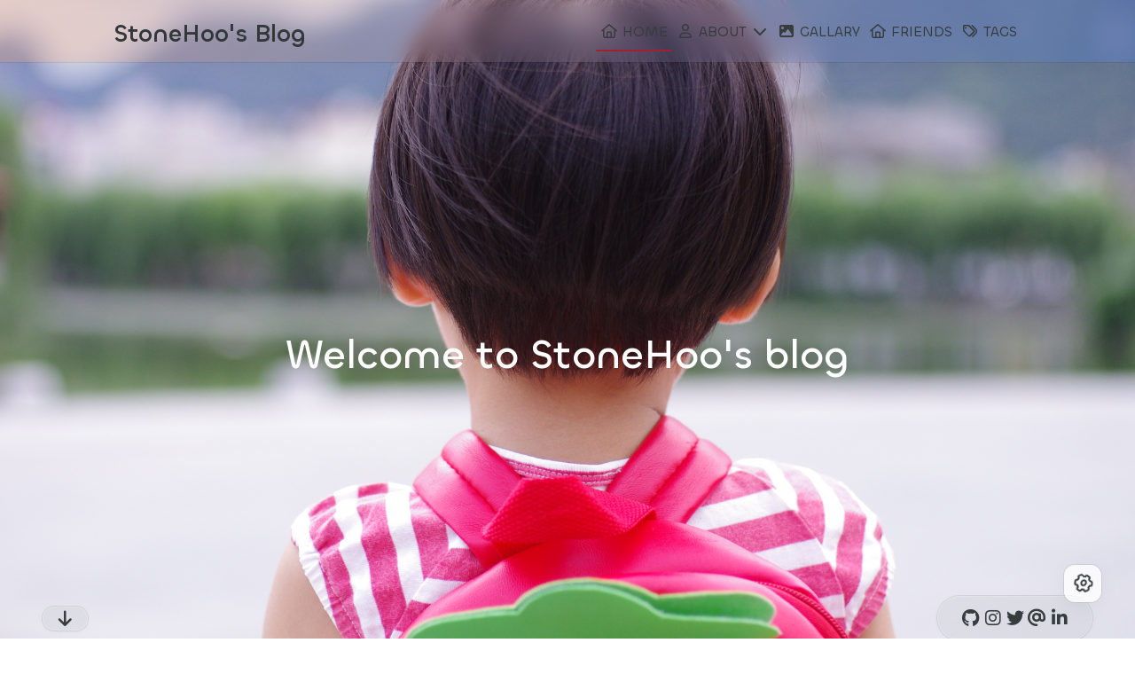

--- FILE ---
content_type: text/html; charset=utf-8
request_url: https://www.stonehoo.me/?p=88
body_size: 11615
content:
<!DOCTYPE html>
<html lang="en">
<head>
    <meta charset="utf-8">
    <meta name="viewport" content="width=device-width, initial-scale=1">
    <meta name="keywords" content="Hexo Theme Redefine">
    
    <meta name="author" content="StoneHoo">
    <!-- preconnect -->
    <link rel="preconnect" href="https://fonts.googleapis.com">
    <link rel="preconnect" href="https://fonts.gstatic.com" crossorigin>

    
    <!--- Seo Part-->
    
    <link rel="canonical" href="https://ozak.com/" />
    <meta name="robots" content="index,follow">
    <meta name="googlebot" content="index,follow">
    <meta name="revisit-after" content="1 days">
    
        <meta property="og:type" content="website">
<meta property="og:title" content="Stonehoo&#39;s blog">
<meta property="og:url" content="http://ozak.com/index.html">
<meta property="og:site_name" content="Stonehoo&#39;s blog">
<meta property="og:locale" content="en_US">
<meta property="article:author" content="StoneHoo">
<meta name="twitter:card" content="summary">
    
    
    <!--- Icon Part-->
    <link rel="icon" type="image/png" href="/images/mylifebackfavcon.svg" sizes="192x192">
    <link rel="apple-touch-icon" sizes="180x180" href="/images/mylifebackfavcon.svg">
    <meta name="theme-color" content="#A31F34">
    <link rel="shortcut icon" href="/images/mylifebackfavcon.svg">
    <!--- Page Info-->
    
    <title>
        
        StoneHoo&#39;s Blog
    </title>

    
<link rel="stylesheet" href="/fonts/Chillax/chillax.css">


    
        <style>
    :root {
        --preloader-background-color: #fff;
        --preloader-text-color: #000;
    }

    @media (prefers-color-scheme: dark) {
        :root {
            --preloader-background-color: #202124;
            --preloader-text-color: #fff;
        }
    }

    @media (prefers-color-scheme: light) {
        :root {
            --preloader-background-color: #fff;
            --preloader-text-color: #000;
        }
    }

    @media (max-width: 600px) {
        .ml13 {
            font-size: 2.6rem !important; /* Adjust this value as needed */
        }
    }

    .preloader {
        display: flex;
        flex-direction: column;
        gap: 1rem; /* Tailwind 'gap-4' is 1rem */
        align-items: center;
        justify-content: center;
        position: fixed;
        padding: 12px;
        top: 0;
        right: 0;
        bottom: 0;
        left: 0;
        width: 100vw;
        height: 100vh; /* 'h-screen' is 100% of the viewport height */
        background-color: var(--preloader-background-color);
        z-index: 1100; /* 'z-[1100]' sets the z-index */
        transition: opacity 0.2s ease-in-out;
    }

    .ml13 {
        font-size: 3.2rem;
        /* text-transform: uppercase; */
        color: var(--preloader-text-color);
        letter-spacing: -1px;
        font-weight: 500;
        font-family: 'Chillax-Variable', sans-serif;
        text-align: center;
    }

    .ml13 .word {
        display: inline-flex;
        flex-wrap: wrap;
        white-space: nowrap;
    }

    .ml13 .letter {
        display: inline-block;
        line-height: 1em;
    }
</style>

<div class="preloader">
    
<script src="/js/libs/anime.min.js"></script>

    <h1 class="ml13">
        StoneHoo&#39;s Blog
    </h1>
    <script>
        var textWrapper = document.querySelector('.ml13');
        // Split text into words
        var words = textWrapper.textContent.trim().split(' ');

        // Clear the existing content
        textWrapper.innerHTML = '';

        // Wrap each word and its letters in spans
        words.forEach(function(word) {
            var wordSpan = document.createElement('span');
            wordSpan.classList.add('word');
            wordSpan.innerHTML = word.replace(/\S/g, "<span class='letter'>$&</span>");
            textWrapper.appendChild(wordSpan);
            textWrapper.appendChild(document.createTextNode(' ')); // Add space between words
        });


        anime.timeline({loop: true})
            .add({
                targets: '.ml13 .letter',
                translateY: [100,0],
                translateZ: 0,
                opacity: [0,1],
                easing: "easeOutExpo",
                duration: 1400,
                delay: (el, i) => 300 + 30 * i
            }).add({
            targets: '.ml13 .letter',
            translateY: [0,-100],
            opacity: [1,0],
            easing: "easeInExpo",
            duration: 1200,
            delay: (el, i) => 100 + 30 * i
        });

        let themeStatus = JSON.parse(localStorage.getItem('REDEFINE-THEME-STATUS'))?.isDark;

        // If the theme status is not found in local storage, check the preferred color scheme
        if (themeStatus === undefined || themeStatus === null) {
            if (window.matchMedia && window.matchMedia('(prefers-color-scheme: dark)').matches) {
                themeStatus = 'dark';
            } else {
                themeStatus = 'light';
            }
        }

        // Now you can use the themeStatus variable in your code
        if (themeStatus) {
            document.documentElement.style.setProperty('--preloader-background-color', '#202124');
            document.documentElement.style.setProperty('--preloader-text-color', '#fff');
        } else {
            document.documentElement.style.setProperty('--preloader-background-color', '#fff');
            document.documentElement.style.setProperty('--preloader-text-color', '#000');
        }

        window.addEventListener('load', function () {
            hidePreloaderAfterTimeout(1000); // Hide after 1000 milliseconds once the window has loaded
        });

        // Backup failsafe: Hide preloader after a maximum of 5000 milliseconds, regardless of the window load event
        hidePreloaderAfterTimeout(5000);

        function hidePreloaderAfterTimeout(delay) {
            setTimeout(function () {
                var preloader = document.querySelector('.preloader');
                preloader.style.opacity = '0';
                setTimeout(function () {
                    preloader.style.display = 'none';
                }, 200);
            }, delay);
        }
    </script>
</div>
    

    
<link rel="stylesheet" href="/css/style.css">


    
        
<link rel="stylesheet" href="/assets/build/styles.css">

    

    
<link rel="stylesheet" href="/fonts/fonts.css">

    
<link rel="stylesheet" href="/fonts/Satoshi/satoshi.css">

    <!--- Font Part-->
    
    
    
    

    <!--- Inject Part-->
    
        
            
                
                    i
                
    
            
                
                    m
                
    
            
                
                    p
                
    
            
                
                    o
                
    
            
                
                    r
                
    
            
                
                    t
                
    
            
                
                     
                
    
            
                
                    {
                
    
            
                
                     
                
    
            
                
                    i
                
    
            
                
                    n
                
    
            
                
                    j
                
    
            
                
                    e
                
    
            
                
                    c
                
    
            
                
                    t
                
    
            
                
                    S
                
    
            
                
                    p
                
    
            
                
                    e
                
    
            
                
                    e
                
    
            
                
                    d
                
    
            
                
                    I
                
    
            
                
                    n
                
    
            
                
                    s
                
    
            
                
                    i
                
    
            
                
                    g
                
    
            
                
                    h
                
    
            
                
                    t
                
    
            
                
                    s
                
    
            
                
                     
                
    
            
                
                    }
                
    
            
                
                     
                
    
            
                
                    f
                
    
            
                
                    r
                
    
            
                
                    o
                
    
            
                
                    m
                
    
            
                
                     
                
    
            
                
                    "
                
    
            
                
                    @
                
    
            
                
                    v
                
    
            
                
                    e
                
    
            
                
                    r
                
    
            
                
                    c
                
    
            
                
                    e
                
    
            
                
                    l
                
    
            
                
                    /
                
    
            
                
                    s
                
    
            
                
                    p
                
    
            
                
                    e
                
    
            
                
                    e
                
    
            
                
                    d
                
    
            
                
                    -
                
    
            
                
                    i
                
    
            
                
                    n
                
    
            
                
                    s
                
    
            
                
                    i
                
    
            
                
                    g
                
    
            
                
                    h
                
    
            
                
                    t
                
    
            
                
                    s
                
    
            
                
                    "
                
    
    <script id="hexo-configurations">
    window.config = {"hostname":"ozak.com","root":"/","language":"en"};
    window.theme = {"articles":{"style":{"font_size":"16px","line_height":1.5,"image_border_radius":"14px","image_alignment":"center","image_caption":false,"link_icon":true,"title_alignment":"left"},"word_count":{"enable":true,"count":true,"min2read":true},"author_label":{"enable":true,"auto":false,"list":[]},"code_block":{"copy":true,"style":"mac","font":{"enable":false,"family":null,"url":null}},"toc":{"enable":true,"max_depth":3,"number":false,"expand":true,"init_open":true},"copyright":{"enable":true,"default":"cc_by_nc_sa"},"lazyload":true,"recommendation":{"enable":false,"title":"推荐阅读","limit":3,"mobile_limit":2,"placeholder":"/images/wallhaven-wqery6-light.webp","skip_dirs":[]}},"colors":{"primary":"#A31F34","secondary":null},"global":{"fonts":{"chinese":{"enable":false,"family":null,"url":null},"english":{"enable":false,"family":null,"url":null}},"content_max_width":"1000px","sidebar_width":"210px","hover":{"shadow":true,"scale":true},"scroll_progress":{"bar":false,"percentage":true},"website_counter":{"url":"https://vercount.one/js","enable":true,"site_pv":true,"site_uv":true,"post_pv":true},"single_page":true,"preloader":true,"open_graph":true,"google_analytics":{"enable":false,"id":null}},"home_banner":{"enable":true,"style":"fixed","image":{"light":"/images/JoyBack.jpg","dark":"/images/JoyBack.jpg"},"title":"Welcome to StoneHoo's blog","subtitle":{"text":["Freedom and Democracy","Less is More"],"hitokoto":{"enable":true,"api":"https://international.v1.hitokoto.cn"},"typing_speed":100,"backing_speed":80,"starting_delay":500,"backing_delay":1500,"loop":true,"smart_backspace":true},"text_color":{"light":"#fff","dark":"#d1d1b6"},"text_style":{"title_size":"2.8rem","subtitle_size":"1.5rem","line_height":1.2},"custom_font":{"enable":false,"family":null,"url":null},"social_links":{"enable":"enable","links":{"github":"https://github.com/geekqq","instagram":"https://instagram.com/stonehoo","zhihu":null,"twitter":"https://twitter.com/stonehoo","email":"jinwei1014@gmail.com","linkedin-in":"https://www.linkedin.com/in/stonehoo"},"qrs":{"weixin":null}}},"plugins":{"feed":{"enable":false},"aplayer":{"enable":false,"type":"fixed","audios":[{"name":null,"artist":null,"url":null,"cover":null}]},"mermaid":{"enable":false,"version":"9.3.0"}},"version":"2.6.0","navbar":{"auto_hide":false,"color":{"left":"#f78736","right":"#367df7","transparency":35},"links":{"Home":{"path":"/","icon":"fa-regular fa-house"},"About":{"icon":"fa-regular fa-user","submenus":{"Github":"https://github.com/geekqq","Blog":"https://www.ozak.ca"}},"Gallary":{"icon":"fa-solid fa-image","path":"/masonry/"},"Friends":{"path":"/links/","icon":"fa-regular fa-house"},"Tags":{"path":"/tags/","icon":"fa-regular fa-tags"}},"search":{"enable":false,"preload":true}},"page_templates":{"friends_column":2,"tags_style":"cloud"},"home":{"sidebar":{"enable":true,"position":"left","first_item":"menu","announcement":"民主自由和吃饭一样重要","links":null},"article_date_format":"auto","categories":{"enable":true,"limit":3},"tags":{"enable":true,"limit":3}},"footerStart":"2023/12/17 11:45:14"};
    window.lang_ago = {"second":"%s seconds ago","minute":"%s minutes ago","hour":"%s hours ago","day":"%s days ago","week":"%s weeks ago","month":"%s months ago","year":"%s years ago"};
    window.data = {"masonry":false};
  </script>
    
    <!--- Fontawesome Part-->
    
<link rel="stylesheet" href="/fontawesome/fontawesome.min.css">

    
<link rel="stylesheet" href="/fontawesome/brands.min.css">

    
<link rel="stylesheet" href="/fontawesome/solid.min.css">

    
<link rel="stylesheet" href="/fontawesome/regular.min.css">

    
    
    
    
<meta name="generator" content="Hexo 6.3.0"></head>


<body>
<div class="progress-bar-container">
    

    
        <span class="pjax-progress-bar"></span>
<!--        <span class="swup-progress-icon">-->
<!--            <i class="fa-solid fa-circle-notch fa-spin"></i>-->
<!--        </span>-->
    
</div>


<main class="page-container" id="swup">

    
        
    <style>
        .home-banner-container {
            background: none !important;
        }
        .home-article-item,
        .sidebar-links,
        .sidebar-content,
        a.page-number,
        a.extend,
        .sidebar-links .links:hover,
        .right-bottom-tools,
        footer.footer {
            background-color: var(--background-color-transparent-80) !important;
        }
        .right-bottom-tools:hover,
        a.page-number:hover,
        a.extend:hover {
            background-color: var(--primary-color) !important;
        }
        .site-info,
        .home-article-sticky-label {
            background-color: var(--background-color-transparent-15) !important;
        }
        .home-article-sticky-label {
            backdrop-filter: none !important;
        }
    </style>
    <div class="home-banner-background transition-fade fixed top-0 left-0 w-screen h-screen scale-125 sm:scale-110 box-border will-change-transform bg-cover">
        <img src="/images/JoyBack.jpg" alt="home-banner-background" class="w-full h-full object-cover dark:hidden">
        <img src="/images/JoyBack.jpg" alt="home-banner-background" class="w-full h-full object-cover hidden dark:block">
    </div>


<div class="home-banner-container flex justify-center items-center transition-fade relative">
    
    <div class="content mt-8 flex flex-col justify-center items-center">
        <div class="description flex flex-col justify-center items-center w-screen font-medium text-center"
        
        >
            Welcome to StoneHoo's blog
            
            
                <p><i id="subtitle"></i></p>
            
        </div>
        
            <div class="absolute bottom-0.5 flex flex-row justify-between max-w-[1340px] items-center w-full px-8 sm:px-12">
                <div class="p-3 bg-gray-300/50 dark:bg-gray-500/40 backdrop-blur-lg border border-white/20 dark:border-gray-500/30 group rounded-full cursor-pointer flex justify-center items-center aspect-square h-full shadow-redefine-flat hover:shadow-redefine-flat-hover transition-shadow" onclick="scrollToMain()" >
                    <i class="fa-solid fa-arrow-down fa-fw fa-lg group-hover:translate-y-1 transition-transform"></i>
                </div>
                <div class="social-contacts px-6 py-3 bg-gray-300/50 dark:bg-gray-500/40 backdrop-blur-lg border border-white/20 dark:border-gray-500/30 shadow-redefine-flat rounded-full flex flex-row gap-3 items-center">
                    
                        
                            
                                <span class="social-contact-item github">
                                    <a target="_blank" href="https://github.com/geekqq">
                                        <i class="fa-brands fa-fw fa-lg fa-github"></i>
                                    </a>
                                </span>
                            
                        
                    
                        
                            
                                <span class="social-contact-item instagram">
                                    <a target="_blank" href="https://instagram.com/stonehoo">
                                        <i class="fa-brands fa-fw fa-lg fa-instagram"></i>
                                    </a>
                                </span>
                            
                        
                    
                        
                    
                        
                            
                                <span class="social-contact-item twitter">
                                    <a target="_blank" href="https://twitter.com/stonehoo">
                                        <i class="fa-brands fa-fw fa-lg fa-twitter"></i>
                                    </a>
                                </span>
                            
                        
                    
                        
                            
                                <span class="social-contact-item email ">
                                    <a href="/cdn-cgi/l/email-protection#42282b2c35272b7372737602252f232b2e6c212d2f">
                                        <i class="fa-solid fa-fw fa-at fa-lg"></i>
                                    </a>
                                </span>
                            
                        
                    
                        
                            
                                <span class="social-contact-item linkedin-in">
                                    <a target="_blank" href="https://www.linkedin.com/in/stonehoo">
                                        <i class="fa-brands fa-fw fa-lg fa-linkedin-in"></i>
                                    </a>
                                </span>
                            
                        
                    
                    
                </div>
            </div>
        
    </div>
    <script data-cfasync="false" src="/cdn-cgi/scripts/5c5dd728/cloudflare-static/email-decode.min.js"></script><script>
        const scrollToMain = ()=> {
            console.log('scroll');
            const target = document.querySelector('.main-content-container');
            target.scrollIntoView({ behavior: 'smooth'});
        }
    </script>
</div>
    

    <div class="main-content-container">


        <div class="main-content-header">
            <header class="navbar-container">

    <div class="navbar-content has-home-banner">
        <div class="left">
            
            <a class="logo-title" href="/">
                <h1>
                StoneHoo&#39;s Blog
                </h1>
            </a>
        </div>

        <div class="right">
            <!-- PC -->
            <div class="desktop">
                <ul class="navbar-list">
                    
                        
                            

                            <li class="navbar-item">
                                <!-- Menu -->
                                <a class="active"
                                   href="/"
                                        >
                                    <i class="fa-regular fa-house fa-fw"></i>
                                    HOME
                                    
                                </a>

                                <!-- Submenu -->
                                
                            </li>
                    
                        
                            

                            <li class="navbar-item">
                                <!-- Menu -->
                                <a class="has-dropdown"
                                   href="#"
                                        onClick=&#34;return false;&#34;>
                                    <i class="fa-regular fa-user fa-fw"></i>
                                    ABOUT
                                    <i class="fa-solid fa-chevron-down fa-fw"></i>
                                </a>

                                <!-- Submenu -->
                                
                                    <ul class="sub-menu">
                                        
                                            <li>
                                                <a target="_blank" rel="noopener" href="https://github.com/geekqq">
                                                    GITHUB
                                                </a>
                                            </li>
                                        
                                            <li>
                                                <a target="_blank" rel="noopener" href="https://www.ozak.ca">
                                                    BLOG
                                                </a>
                                            </li>
                                        
                                    </ul>
                                
                            </li>
                    
                        
                            

                            <li class="navbar-item">
                                <!-- Menu -->
                                <a class=""
                                   href="/masonry/"
                                        >
                                    <i class="fa-solid fa-image fa-fw"></i>
                                    GALLARY
                                    
                                </a>

                                <!-- Submenu -->
                                
                            </li>
                    
                        
                            

                            <li class="navbar-item">
                                <!-- Menu -->
                                <a class=""
                                   href="/links/"
                                        >
                                    <i class="fa-regular fa-house fa-fw"></i>
                                    FRIENDS
                                    
                                </a>

                                <!-- Submenu -->
                                
                            </li>
                    
                        
                            

                            <li class="navbar-item">
                                <!-- Menu -->
                                <a class=""
                                   href="/tags/"
                                        >
                                    <i class="fa-regular fa-tags fa-fw"></i>
                                    TAGS
                                    
                                </a>

                                <!-- Submenu -->
                                
                            </li>
                    
                    
                </ul>
            </div>
            <!-- Mobile -->
            <div class="mobile">
                
                <div class="icon-item navbar-bar">
                    <div class="navbar-bar-middle"></div>
                </div>
            </div>
        </div>
    </div>

    <!-- Mobile drawer -->
    <div class="navbar-drawer h-screen w-full absolute top-0 left-0 bg-background-color flex flex-col justify-between">
        <ul class="drawer-navbar-list flex flex-col px-4 justify-center items-start">
            
                
                    

                    <li class="drawer-navbar-item text-base my-1.5 flex flex-col w-full">
                        
                        <a class="py-1.5 px-2 flex flex-row items-center justify-between gap-1 hover:!text-primary active:!text-primary text-2xl font-semibold group border-b border-border-color hover:border-primary w-full active"
                           href="/"
                        >
                            <span>
                                HOME
                            </span>
                            
                                <i class="fa-regular fa-house fa-sm fa-fw"></i>
                            
                        </a>
                        

                        
                    </li>
            
                
                    

                    <li class="drawer-navbar-item-sub text-base my-1.5 flex flex-col w-full">
                        
                        <div class="py-1.5 px-2 flex flex-row items-center justify-between gap-1 hover:!text-primary active:!text-primary cursor-pointer text-2xl font-semibold group border-b border-border-color hover:border-primary w-full active"
                             navbar-data-toggle="submenu-About"
                        >
                            <span>
                                ABOUT
                            </span>
                            
                                <i class="fa-solid fa-chevron-right fa-sm fa-fw transition-all"></i>
                            
                        </div>
                        

                        
                            <div class="flex-col items-start px-2 py-2 hidden" data-target="submenu-About">
                                
                                    <div class="drawer-navbar-item text-base flex flex-col justify-center items-start hover:underline active:underline hover:underline-offset-1 rounded-3xl">
                                        <a class=" text-third-text-color text-xl"
                                           target="_blank" rel="noopener" href="https://github.com/geekqq">GITHUB</a>
                                    </div>
                                
                                    <div class="drawer-navbar-item text-base flex flex-col justify-center items-start hover:underline active:underline hover:underline-offset-1 rounded-3xl">
                                        <a class=" text-third-text-color text-xl"
                                           target="_blank" rel="noopener" href="https://www.ozak.ca">BLOG</a>
                                    </div>
                                
                            </div>
                        
                    </li>
            
                
                    

                    <li class="drawer-navbar-item text-base my-1.5 flex flex-col w-full">
                        
                        <a class="py-1.5 px-2 flex flex-row items-center justify-between gap-1 hover:!text-primary active:!text-primary text-2xl font-semibold group border-b border-border-color hover:border-primary w-full "
                           href="/masonry/"
                        >
                            <span>
                                GALLARY
                            </span>
                            
                                <i class="fa-solid fa-image fa-sm fa-fw"></i>
                            
                        </a>
                        

                        
                    </li>
            
                
                    

                    <li class="drawer-navbar-item text-base my-1.5 flex flex-col w-full">
                        
                        <a class="py-1.5 px-2 flex flex-row items-center justify-between gap-1 hover:!text-primary active:!text-primary text-2xl font-semibold group border-b border-border-color hover:border-primary w-full "
                           href="/links/"
                        >
                            <span>
                                FRIENDS
                            </span>
                            
                                <i class="fa-regular fa-house fa-sm fa-fw"></i>
                            
                        </a>
                        

                        
                    </li>
            
                
                    

                    <li class="drawer-navbar-item text-base my-1.5 flex flex-col w-full">
                        
                        <a class="py-1.5 px-2 flex flex-row items-center justify-between gap-1 hover:!text-primary active:!text-primary text-2xl font-semibold group border-b border-border-color hover:border-primary w-full "
                           href="/tags/"
                        >
                            <span>
                                TAGS
                            </span>
                            
                                <i class="fa-regular fa-tags fa-sm fa-fw"></i>
                            
                        </a>
                        

                        
                    </li>
            
        </ul>

        <div class="statistics flex justify-around my-2.5">
    <a class="item tag-count-item flex flex-col justify-center items-center w-20" href="/tags">
        <div class="number text-2xl sm:text-xl text-second-text-color font-semibold">37</div>
        <div class="label text-third-text-color text-sm">Tags</div>
    </a>
    <a class="item tag-count-item flex flex-col justify-center items-center w-20" href="/categories">
        <div class="number text-2xl sm:text-xl text-second-text-color font-semibold">1</div>
        <div class="label text-third-text-color text-sm">Categories</div>
    </a>
    <a class="item tag-count-item flex flex-col justify-center items-center w-20" href="/archives">
        <div class="number text-2xl sm:text-xl text-second-text-color font-semibold">49</div>
        <div class="label text-third-text-color text-sm">Posts</div>
    </a>
</div>
    </div>

    <div class="window-mask"></div>

</header>


        </div>

        <div class="main-content-body">

            
                <div class="home-sidebar-container">
    <div class="sticky-container sticky">
        
        
            
                <div class="sidebar-links">
                    <div class="site-info">
                        <div class="site-name">StoneHoo&#39;s Blog</div>
                        
                    </div>
                    
                        <div class="announcement-outside">
                            民主自由和吃饭一样重要
                        </div>
                    
                </div>
            
            <div class="sidebar-content"  marginTop >
                <div class="avatar flex justify-center">
    <img src="/images/anonymous_icon.svg">
</div>
                <div class="author flex flex-col justify-center my-2.5 mx-0">
    <div class="name">StoneHoo</div>
    
        <div class="label">Lv4</div>
    
</div>
                <div class="statistics flex justify-around my-2.5">
    <a class="item tag-count-item flex flex-col justify-center items-center w-20" href="/tags">
        <div class="number text-2xl sm:text-xl text-second-text-color font-semibold">37</div>
        <div class="label text-third-text-color text-sm">Tags</div>
    </a>
    <a class="item tag-count-item flex flex-col justify-center items-center w-20" href="/categories">
        <div class="number text-2xl sm:text-xl text-second-text-color font-semibold">1</div>
        <div class="label text-third-text-color text-sm">Categories</div>
    </a>
    <a class="item tag-count-item flex flex-col justify-center items-center w-20" href="/archives">
        <div class="number text-2xl sm:text-xl text-second-text-color font-semibold">49</div>
        <div class="label text-third-text-color text-sm">Posts</div>
    </a>
</div>
            </div>
        

    </div>
</div>

            

            <div class="main-content">

                
                    <div class="home-content-container">
    <ul class="home-article-list">
        
            <li class="home-article-item">

                
                    <div class="absolute top-[12px] right-[12px] text-[0.7rem] text-third-text-color rounded-medium bg-background-color-transparent-15 py-[2px] px-[10px] border border-border-color z-1 hover:text-first-text-color cursor-default">
                        <i class="fa-regular fa-thumbtack mr-[3px] text-[0.65rem]"></i>Sticky
                    </div>
                

                

                
                <div class="flex flex-col gap-5 px-7 pb-7 pt-7">
                    <h3 class="home-article-title">
                        <a href="/2023/12/18/Learning-MarkDown/">
                            Learning MarkDown and Create New Post
                        </a>
                    </h3>

                    <div class="home-article-content markdown-body">
                        
                            This is my first line of markdownThis is the second line of markdownThis is the thirdThis is the fourthThis is the fifthCreat...
                        
                    </div>

                    <div class="home-article-meta-info-container">
    <div class="home-article-meta-info">
        <span><i class="fa-solid fa-calendars"></i>&nbsp;
            <span class="home-article-date" data-date="Mon Dec 18 2023 11:25:17 GMT+0000">
                
                    2023-12-18
                
            </span>
        </span>
        
        
            <span class="home-article-tag">
                <i class="fa-solid fa-tags"></i>&nbsp;
                <ul>
                    
                        <li>
                            
                            <a href="/tags/coding/">coding</a>&nbsp;
                        </li>
                    
                        <li>
                            | 
                            <a href="/tags/MarkDown/">MarkDown</a>&nbsp;
                        </li>
                    
                        <li>
                            | 
                            <a href="/tags/learning/">learning</a>&nbsp;
                        </li>
                    
                </ul>
            </span>
        
    </div>

    <a href="/2023/12/18/Learning-MarkDown/">Read more<span class="seo-reader-text">Learning MarkDown and Create New Post</span>&nbsp;<i class="fa-solid fa-angle-right"></i></a>
</div>

                </div>
            </li>
        
            <li class="home-article-item">

                

                

                
                <div class="flex flex-col gap-5 px-7 pb-7 pt-7">
                    <h3 class="home-article-title">
                        <a href="/2025/02/22/nginx-proxy-manager-backup-script-and-automation/">
                            nginx proxy manager backup script and automation
                        </a>
                    </h3>

                    <div class="home-article-content markdown-body">
                        
                            I have been using nginx proxy manager for many years to take care of my reverse proxy requests so that I can expose my servic...
                        
                    </div>

                    <div class="home-article-meta-info-container">
    <div class="home-article-meta-info">
        <span><i class="fa-solid fa-calendars"></i>&nbsp;
            <span class="home-article-date" data-date="Sat Feb 22 2025 15:58:49 GMT+0000">
                
                    2025-02-22
                
            </span>
        </span>
        
        
            <span class="home-article-tag">
                <i class="fa-solid fa-tags"></i>&nbsp;
                <ul>
                    
                        <li>
                            
                            <a href="/tags/code/">code</a>&nbsp;
                        </li>
                    
                        <li>
                            | 
                            <a href="/tags/nginx-proxy-manager/">nginx proxy manager</a>&nbsp;
                        </li>
                    
                        <li>
                            | 
                            <a href="/tags/automation/">automation</a>&nbsp;
                        </li>
                    
                </ul>
            </span>
        
    </div>

    <a href="/2025/02/22/nginx-proxy-manager-backup-script-and-automation/">Read more<span class="seo-reader-text">nginx proxy manager backup script and automation</span>&nbsp;<i class="fa-solid fa-angle-right"></i></a>
</div>

                </div>
            </li>
        
            <li class="home-article-item">

                

                

                
                <div class="flex flex-col gap-5 px-7 pb-7 pt-7">
                    <h3 class="home-article-title">
                        <a href="/2024/12/20/Using-public-key-to-ssh-into-synology-nas-without-the-password/">
                            Using public key to ssh into synology nas without the password
                        </a>
                    </h3>

                    <div class="home-article-content markdown-body">
                        
                            因为synology的登录密码设置的过于复杂，而我又经常需要ssh进入我的synology系统进行更新docker compose的projects，所以就想着要搜索一下如何免除输入密码ssh进去。果然还是chatGPT给力。一步一步详细给出了步骤，...
                        
                    </div>

                    <div class="home-article-meta-info-container">
    <div class="home-article-meta-info">
        <span><i class="fa-solid fa-calendars"></i>&nbsp;
            <span class="home-article-date" data-date="Fri Dec 20 2024 20:12:26 GMT+0000">
                
                    2024-12-20
                
            </span>
        </span>
        
        
            <span class="home-article-tag">
                <i class="fa-solid fa-tags"></i>&nbsp;
                <ul>
                    
                        <li>
                            
                            <a href="/tags/code/">code</a>&nbsp;
                        </li>
                    
                        <li>
                            | 
                            <a href="/tags/synology/">synology</a>&nbsp;
                        </li>
                    
                        <li>
                            | 
                            <a href="/tags/ssh/">ssh</a>&nbsp;
                        </li>
                    
                </ul>
            </span>
        
    </div>

    <a href="/2024/12/20/Using-public-key-to-ssh-into-synology-nas-without-the-password/">Read more<span class="seo-reader-text">Using public key to ssh into synology nas without the password</span>&nbsp;<i class="fa-solid fa-angle-right"></i></a>
</div>

                </div>
            </li>
        
            <li class="home-article-item">

                

                

                
                <div class="flex flex-col gap-5 px-7 pb-7 pt-7">
                    <h3 class="home-article-title">
                        <a href="/2024/11/06/Download-all-my-photos-and-videos-from-iCloud-account-to-my-NAS/">
                            Download all my photos and videos from iCloud account to my Synology NAS
                        </a>
                    </h3>

                    <div class="home-article-content markdown-body">
                        
                            之前太太一直想让我把她手机里的照片导出来备份到电脑里，可是折腾来折腾去也没有找到一个方法，网上用的办法基本都是不成功，因为她手机里的照片是在是太多了，大概三万多张照片，一万多个视频，我没办法最后给她换了一个1t的iPhone 15，然后花钱买了土耳其...
                        
                    </div>

                    <div class="home-article-meta-info-container">
    <div class="home-article-meta-info">
        <span><i class="fa-solid fa-calendars"></i>&nbsp;
            <span class="home-article-date" data-date="Wed Nov 06 2024 10:42:19 GMT+0000">
                
                    2024-11-06
                
            </span>
        </span>
        
        
            <span class="home-article-tag">
                <i class="fa-solid fa-tags"></i>&nbsp;
                <ul>
                    
                        <li>
                            
                            <a href="/tags/code/">code</a>&nbsp;
                        </li>
                    
                        <li>
                            | 
                            <a href="/tags/icloudpd/">icloudpd</a>&nbsp;
                        </li>
                    
                </ul>
            </span>
        
    </div>

    <a href="/2024/11/06/Download-all-my-photos-and-videos-from-iCloud-account-to-my-NAS/">Read more<span class="seo-reader-text">Download all my photos and videos from iCloud account to my Synology NAS</span>&nbsp;<i class="fa-solid fa-angle-right"></i></a>
</div>

                </div>
            </li>
        
            <li class="home-article-item">

                

                

                
                <div class="flex flex-col gap-5 px-7 pb-7 pt-7">
                    <h3 class="home-article-title">
                        <a href="/2024/06/22/%E7%94%A8JavaScript%E5%86%99%E7%9A%84%E5%87%A0%E4%B8%AA%E5%B0%8F%E7%BB%83%E4%B9%A0%E9%A1%B9%E7%9B%AE/">
                            用JavaScript写的几个小练习项目
                        </a>
                    </h3>

                    <div class="home-article-content markdown-body">
                        
                            按照codebro的教程用JavaScript写了几个小项目，然后配合ChatGPT写了Dockerfile，并build 了各自的镜像文件，push到docker hub仓库，这样之后在任何地方只要一行docker run 命令就可以直接使用了。有...
                        
                    </div>

                    <div class="home-article-meta-info-container">
    <div class="home-article-meta-info">
        <span><i class="fa-solid fa-calendars"></i>&nbsp;
            <span class="home-article-date" data-date="Sat Jun 22 2024 10:02:08 GMT+0000">
                
                    2024-06-22
                
            </span>
        </span>
        
        
            <span class="home-article-tag">
                <i class="fa-solid fa-tags"></i>&nbsp;
                <ul>
                    
                        <li>
                            
                            <a href="/tags/coding/">coding</a>&nbsp;
                        </li>
                    
                        <li>
                            | 
                            <a href="/tags/javascript/">javascript</a>&nbsp;
                        </li>
                    
                </ul>
            </span>
        
    </div>

    <a href="/2024/06/22/%E7%94%A8JavaScript%E5%86%99%E7%9A%84%E5%87%A0%E4%B8%AA%E5%B0%8F%E7%BB%83%E4%B9%A0%E9%A1%B9%E7%9B%AE/">Read more<span class="seo-reader-text">用JavaScript写的几个小练习项目</span>&nbsp;<i class="fa-solid fa-angle-right"></i></a>
</div>

                </div>
            </li>
        
            <li class="home-article-item">

                

                

                
                <div class="flex flex-col gap-5 px-7 pb-7 pt-7">
                    <h3 class="home-article-title">
                        <a href="/2024/03/16/Temp-Conversion-Site-Development/">
                            Temp Conversion Site Development
                        </a>
                    </h3>

                    <div class="home-article-content markdown-body">
                        
                            最近在学习javascript，跟着codebro的视频做了一个华氏度和摄氏度温度转换的简单页面，包含了index.html，index.js和style.css，是一个静态网站，输入一个数字之后选择摄氏度华氏度的转换，点击按钮既可以转换，很简单的网...
                        
                    </div>

                    <div class="home-article-meta-info-container">
    <div class="home-article-meta-info">
        <span><i class="fa-solid fa-calendars"></i>&nbsp;
            <span class="home-article-date" data-date="Sat Mar 16 2024 17:00:41 GMT+0000">
                
                    2024-03-16
                
            </span>
        </span>
        
        
    </div>

    <a href="/2024/03/16/Temp-Conversion-Site-Development/">Read more<span class="seo-reader-text">Temp Conversion Site Development</span>&nbsp;<i class="fa-solid fa-angle-right"></i></a>
</div>

                </div>
            </li>
        
            <li class="home-article-item">

                

                

                
                <div class="flex flex-col gap-5 px-7 pb-7 pt-7">
                    <h3 class="home-article-title">
                        <a href="/2024/01/20/Reinstall-MagicMirror-on-Raspberry-pi/">
                            Reinstall MagicMirror on Raspberry pi
                        </a>
                    </h3>

                    <div class="home-article-content markdown-body">
                        
                            前几天把MagicMirror不小心怎么给弄坏了，彻底打不开了，无法启动。刚好raspberry pi的系统似乎也有问题，干脆整体重新安装算了。于是把pi的系统整个格式化掉了。上面接了键盘和鼠标，启动界面会有一个按shift进去recover模式的提...
                        
                    </div>

                    <div class="home-article-meta-info-container">
    <div class="home-article-meta-info">
        <span><i class="fa-solid fa-calendars"></i>&nbsp;
            <span class="home-article-date" data-date="Sat Jan 20 2024 13:34:46 GMT+0000">
                
                    2024-01-20
                
            </span>
        </span>
        
        
            <span class="home-article-tag">
                <i class="fa-solid fa-tags"></i>&nbsp;
                <ul>
                    
                        <li>
                            
                            <a href="/tags/Raspberry-Pi/">Raspberry Pi</a>&nbsp;
                        </li>
                    
                        <li>
                            | 
                            <a href="/tags/MagicMirror/">MagicMirror</a>&nbsp;
                        </li>
                    
                </ul>
            </span>
        
    </div>

    <a href="/2024/01/20/Reinstall-MagicMirror-on-Raspberry-pi/">Read more<span class="seo-reader-text">Reinstall MagicMirror on Raspberry pi</span>&nbsp;<i class="fa-solid fa-angle-right"></i></a>
</div>

                </div>
            </li>
        
            <li class="home-article-item">

                

                

                
                <div class="flex flex-col gap-5 px-7 pb-7 pt-7">
                    <h3 class="home-article-title">
                        <a href="/2024/01/14/%E7%94%A8chatGPT%E7%94%9F%E6%88%90%E8%84%9A%E6%9C%AC%E6%9D%A5%E6%89%B9%E9%87%8F%E4%BF%AE%E6%94%B9%E6%96%87%E4%BB%B6%E5%90%8D-md/">
                            用chatGPT生成脚本来批量修改文件名.md
                        </a>
                    </h3>

                    <div class="home-article-content markdown-body">
                        
                            昨天晚上在整理文件的时候，需要把一堆文件上传到synology上分享给朋友，结果发现有几个文件上传失败。原因是文件名里有”&#x2F;“，这个是群晖系统不支持的。我也不知道为什么有几个文件名里会有这个符号，不过就像用chatGPT试试看能不能生成一个...
                        
                    </div>

                    <div class="home-article-meta-info-container">
    <div class="home-article-meta-info">
        <span><i class="fa-solid fa-calendars"></i>&nbsp;
            <span class="home-article-date" data-date="Sun Jan 14 2024 15:06:16 GMT+0000">
                
                    2024-01-14
                
            </span>
        </span>
        
        
            <span class="home-article-tag">
                <i class="fa-solid fa-tags"></i>&nbsp;
                <ul>
                    
                        <li>
                            
                            <a href="/tags/script/">script</a>&nbsp;
                        </li>
                    
                        <li>
                            | 
                            <a href="/tags/chatGPT/">chatGPT</a>&nbsp;
                        </li>
                    
                </ul>
            </span>
        
    </div>

    <a href="/2024/01/14/%E7%94%A8chatGPT%E7%94%9F%E6%88%90%E8%84%9A%E6%9C%AC%E6%9D%A5%E6%89%B9%E9%87%8F%E4%BF%AE%E6%94%B9%E6%96%87%E4%BB%B6%E5%90%8D-md/">Read more<span class="seo-reader-text">用chatGPT生成脚本来批量修改文件名.md</span>&nbsp;<i class="fa-solid fa-angle-right"></i></a>
</div>

                </div>
            </li>
        
            <li class="home-article-item">

                

                

                
                <div class="flex flex-col gap-5 px-7 pb-7 pt-7">
                    <h3 class="home-article-title">
                        <a href="/2024/01/12/Set-up-static-ip-address-for-Ubuntu-server/">
                            Set up static ip address for Ubuntu server
                        </a>
                    </h3>

                    <div class="home-article-content markdown-body">
                        
                            Just installed Ubuntu server edition on my VMware, so I figured I need to access this VM using ssh, then I better set up the ...
                        
                    </div>

                    <div class="home-article-meta-info-container">
    <div class="home-article-meta-info">
        <span><i class="fa-solid fa-calendars"></i>&nbsp;
            <span class="home-article-date" data-date="Fri Jan 12 2024 21:18:33 GMT+0000">
                
                    2024-01-12
                
            </span>
        </span>
        
        
            <span class="home-article-tag">
                <i class="fa-solid fa-tags"></i>&nbsp;
                <ul>
                    
                        <li>
                            
                            <a href="/tags/linux/">linux</a>&nbsp;
                        </li>
                    
                        <li>
                            | 
                            <a href="/tags/Ubuntu/">Ubuntu</a>&nbsp;
                        </li>
                    
                        <li>
                            | 
                            <a href="/tags/config/">config</a>&nbsp;
                        </li>
                    
                </ul>
            </span>
        
    </div>

    <a href="/2024/01/12/Set-up-static-ip-address-for-Ubuntu-server/">Read more<span class="seo-reader-text">Set up static ip address for Ubuntu server</span>&nbsp;<i class="fa-solid fa-angle-right"></i></a>
</div>

                </div>
            </li>
        
            <li class="home-article-item">

                

                

                
                <div class="flex flex-col gap-5 px-7 pb-7 pt-7">
                    <h3 class="home-article-title">
                        <a href="/2024/01/12/Updated-new-images/">
                            Updated new images
                        </a>
                    </h3>

                    <div class="home-article-content markdown-body">
                        
                            This is to test the new image embedding! This image is hosted on my self hosted server using chevereto

                        
                    </div>

                    <div class="home-article-meta-info-container">
    <div class="home-article-meta-info">
        <span><i class="fa-solid fa-calendars"></i>&nbsp;
            <span class="home-article-date" data-date="Fri Jan 12 2024 18:55:48 GMT+0000">
                
                    2024-01-12
                
            </span>
        </span>
        
        
    </div>

    <a href="/2024/01/12/Updated-new-images/">Read more<span class="seo-reader-text">Updated new images</span>&nbsp;<i class="fa-solid fa-angle-right"></i></a>
</div>

                </div>
            </li>
        
    </ul>

    <div class="home-paginator px-7 py-5">
        <div class="paginator">
    <span class="page-number current">1</span><a class="page-number" href="/page/2/">2</a><a class="page-number" href="/page/3/">3</a><span class="space">&hellip;</span><a class="page-number" href="/page/5/">5</a><a class="extend next" rel="next" href="/page/2/"><i class="fa-regular fa-angle-right"></i></a>
</div>

    </div>
</div>

                    <div class="comment-container pjax"></div>
                

            </div>

            

        </div>

        <div class="main-content-footer">
            <footer class="footer mt-5 py-5 h-auto text-base text-third-text-color relative border-t-2 border-t-border-color">
    <div class="info-container py-3 text-center">
        
        <div class="text-center">
            &copy;
            
              <span>2023</span>
              -
            
            2025&nbsp;&nbsp;<i class="fa-solid fa-heart fa-beat" style="--fa-animation-duration: 0.5s; color: #f54545"></i>&nbsp;&nbsp;<a href="/">StoneHoo</a>
        </div>
        
            <script data-swup-reload-script src="https://vercount.one/js"></script>
            <div class="relative text-center lg:absolute lg:right-[20px] lg:top-1/2 lg:-translate-y-1/2 lg:text-right">
                
                    <span id="busuanzi_container_site_uv" class="lg:!block">
                        <span class="text-sm">VISITOR COUNT</span>
                        <span id="busuanzi_value_site_uv"></span>
                    </span>
                
                
                    <span id="busuanzi_container_site_pv" class="lg:!block">
                        <span class="text-sm">TOTAL PAGE VIEWS</span>
                        <span id="busuanzi_value_site_pv"></span>
                    </span>
                
            </div>
        
        <div class="relative text-center lg:absolute lg:left-[20px] lg:top-1/2 lg:-translate-y-1/2 lg:text-left">
            <span class="lg:block text-sm">POWERED BY <?xml version="1.0" encoding="utf-8"?><!DOCTYPE svg PUBLIC "-//W3C//DTD SVG 1.1//EN" "http://www.w3.org/Graphics/SVG/1.1/DTD/svg11.dtd"><svg class="relative top-[2px] inline-block align-baseline" version="1.1" id="圖層_1" xmlns="http://www.w3.org/2000/svg" xmlns:xlink="http://www.w3.org/1999/xlink" x="0px" y="0px" width="1rem" height="1rem" viewBox="0 0 512 512" enable-background="new 0 0 512 512" xml:space="preserve"><path fill="#0E83CD" d="M256.4,25.8l-200,115.5L56,371.5l199.6,114.7l200-115.5l0.4-230.2L256.4,25.8z M349,354.6l-18.4,10.7l-18.6-11V275H200v79.6l-18.4,10.7l-18.6-11v-197l18.5-10.6l18.5,10.8V237h112v-79.6l18.5-10.6l18.5,10.8V354.6z"/></svg><a target="_blank" class="text-base" href="https://hexo.io">Hexo</a></span>
            <span class="text-sm lg:block">THEME&nbsp;<a class="text-base" target="_blank" href="https://github.com/EvanNotFound/hexo-theme-redefine">Redefine v2.6.0</a></span>
        </div>
        
        
            <div>
                Blog up for <span class="odometer" id="runtime_days" ></span> days <span class="odometer" id="runtime_hours"></span> hrs <span class="odometer" id="runtime_minutes"></span> Min <span class="odometer" id="runtime_seconds"></span> Sec
            </div>
        
        
            <script data-swup-reload-script>
                try {
                    function odometer_init() {
                    const elements = document.querySelectorAll('.odometer');
                    elements.forEach(el => {
                        new Odometer({
                            el,
                            format: '( ddd).dd',
                            duration: 200
                        });
                    });
                    }
                    odometer_init();
                } catch (error) {}
            </script>
        
        
            
                
        
                
        
        
    </div>  
</footer>
        </div>
    </div>

    

    <div class="right-side-tools-container">
        <div class="side-tools-container">
    <ul class="hidden-tools-list">
        <li class="right-bottom-tools tool-font-adjust-plus flex justify-center items-center">
            <i class="fa-regular fa-magnifying-glass-plus"></i>
        </li>

        <li class="right-bottom-tools tool-font-adjust-minus flex justify-center items-center">
            <i class="fa-regular fa-magnifying-glass-minus"></i>
        </li>

        <li class="right-bottom-tools tool-dark-light-toggle flex justify-center items-center">
            <i class="fa-regular fa-moon"></i>
        </li>

        <!-- rss -->
        

        

        <li class="right-bottom-tools tool-scroll-to-bottom flex justify-center items-center">
            <i class="fa-regular fa-arrow-down"></i>
        </li>
    </ul>

    <ul class="visible-tools-list">
        <li class="right-bottom-tools toggle-tools-list flex justify-center items-center">
            <i class="fa-regular fa-cog fa-spin"></i>
        </li>
        
            <li class="right-bottom-tools tool-scroll-to-top flex justify-center items-center">
                <i class="arrow-up fas fa-arrow-up"></i>
                <span class="percent"></span>
            </li>
        
        
    </ul>
</div>

    </div>

    <div class="image-viewer-container">
    <img src="">
</div>


    

</main>


    
<script src="/js/libs/Swup.min.js"></script>

<script src="/js/libs/SwupSlideTheme.min.js"></script>

<script src="/js/libs/SwupScriptsPlugin.min.js"></script>

<script src="/js/libs/SwupProgressPlugin.min.js"></script>

<script src="/js/libs/SwupScrollPlugin.min.js"></script>

<script src="/js/libs/SwupPreloadPlugin.min.js"></script>

<script>
    const swup = new Swup({
        plugins: [
            new SwupScriptsPlugin({
                optin: true,
            }),
            new SwupProgressPlugin(),
            new SwupScrollPlugin({
                offset: 80,
            }),
            new SwupSlideTheme({
                mainElement: ".main-content-body",
            }),
            new SwupPreloadPlugin(),
        ],
        containers: ["#swup"],
    });
</script>








<script src="/js/tools/imageViewer.js" type="module"></script>

<script src="/js/utils.js" type="module"></script>

<script src="/js/main.js" type="module"></script>

<script src="/js/layouts/navbarShrink.js" type="module"></script>

<script src="/js/tools/scrollTopBottom.js" type="module"></script>

<script src="/js/tools/lightDarkSwitch.js" type="module"></script>

<script src="/js/layouts/categoryList.js" type="module"></script>





    
<script src="/js/tools/codeBlock.js" type="module"></script>




    
<script src="/js/layouts/lazyload.js" type="module"></script>




    
<script src="/js/tools/runtime.js"></script>

    
<script src="/js/libs/odometer.min.js"></script>

    
<link rel="stylesheet" href="/assets/odometer-theme-minimal.css">




  
<script src="/js/libs/Typed.min.js"></script>

  
<script src="/js/plugins/typed.js" type="module"></script>









<div class="post-scripts" data-swup-reload-script>
    
        
<script src="/js/tools/tocToggle.js" type="module"></script>

<script src="/js/layouts/toc.js" type="module"></script>

<script src="/js/plugins/tabs.js" type="module"></script>

    
</div>


<script defer src="https://static.cloudflareinsights.com/beacon.min.js/vcd15cbe7772f49c399c6a5babf22c1241717689176015" integrity="sha512-ZpsOmlRQV6y907TI0dKBHq9Md29nnaEIPlkf84rnaERnq6zvWvPUqr2ft8M1aS28oN72PdrCzSjY4U6VaAw1EQ==" data-cf-beacon='{"version":"2024.11.0","token":"4ed6b5beec064b30bd898a8797b50d2f","r":1,"server_timing":{"name":{"cfCacheStatus":true,"cfEdge":true,"cfExtPri":true,"cfL4":true,"cfOrigin":true,"cfSpeedBrain":true},"location_startswith":null}}' crossorigin="anonymous"></script>
</body>
</html>


--- FILE ---
content_type: text/html; charset=utf-8
request_url: https://www.stonehoo.me/?p=88
body_size: 11464
content:
<!DOCTYPE html>
<html lang="en">
<head>
    <meta charset="utf-8">
    <meta name="viewport" content="width=device-width, initial-scale=1">
    <meta name="keywords" content="Hexo Theme Redefine">
    
    <meta name="author" content="StoneHoo">
    <!-- preconnect -->
    <link rel="preconnect" href="https://fonts.googleapis.com">
    <link rel="preconnect" href="https://fonts.gstatic.com" crossorigin>

    
    <!--- Seo Part-->
    
    <link rel="canonical" href="https://ozak.com/" />
    <meta name="robots" content="index,follow">
    <meta name="googlebot" content="index,follow">
    <meta name="revisit-after" content="1 days">
    
        <meta property="og:type" content="website">
<meta property="og:title" content="Stonehoo&#39;s blog">
<meta property="og:url" content="http://ozak.com/index.html">
<meta property="og:site_name" content="Stonehoo&#39;s blog">
<meta property="og:locale" content="en_US">
<meta property="article:author" content="StoneHoo">
<meta name="twitter:card" content="summary">
    
    
    <!--- Icon Part-->
    <link rel="icon" type="image/png" href="/images/mylifebackfavcon.svg" sizes="192x192">
    <link rel="apple-touch-icon" sizes="180x180" href="/images/mylifebackfavcon.svg">
    <meta name="theme-color" content="#A31F34">
    <link rel="shortcut icon" href="/images/mylifebackfavcon.svg">
    <!--- Page Info-->
    
    <title>
        
        StoneHoo&#39;s Blog
    </title>

    
<link rel="stylesheet" href="/fonts/Chillax/chillax.css">


    
        <style>
    :root {
        --preloader-background-color: #fff;
        --preloader-text-color: #000;
    }

    @media (prefers-color-scheme: dark) {
        :root {
            --preloader-background-color: #202124;
            --preloader-text-color: #fff;
        }
    }

    @media (prefers-color-scheme: light) {
        :root {
            --preloader-background-color: #fff;
            --preloader-text-color: #000;
        }
    }

    @media (max-width: 600px) {
        .ml13 {
            font-size: 2.6rem !important; /* Adjust this value as needed */
        }
    }

    .preloader {
        display: flex;
        flex-direction: column;
        gap: 1rem; /* Tailwind 'gap-4' is 1rem */
        align-items: center;
        justify-content: center;
        position: fixed;
        padding: 12px;
        top: 0;
        right: 0;
        bottom: 0;
        left: 0;
        width: 100vw;
        height: 100vh; /* 'h-screen' is 100% of the viewport height */
        background-color: var(--preloader-background-color);
        z-index: 1100; /* 'z-[1100]' sets the z-index */
        transition: opacity 0.2s ease-in-out;
    }

    .ml13 {
        font-size: 3.2rem;
        /* text-transform: uppercase; */
        color: var(--preloader-text-color);
        letter-spacing: -1px;
        font-weight: 500;
        font-family: 'Chillax-Variable', sans-serif;
        text-align: center;
    }

    .ml13 .word {
        display: inline-flex;
        flex-wrap: wrap;
        white-space: nowrap;
    }

    .ml13 .letter {
        display: inline-block;
        line-height: 1em;
    }
</style>

<div class="preloader">
    
<script src="/js/libs/anime.min.js"></script>

    <h1 class="ml13">
        StoneHoo&#39;s Blog
    </h1>
    <script>
        var textWrapper = document.querySelector('.ml13');
        // Split text into words
        var words = textWrapper.textContent.trim().split(' ');

        // Clear the existing content
        textWrapper.innerHTML = '';

        // Wrap each word and its letters in spans
        words.forEach(function(word) {
            var wordSpan = document.createElement('span');
            wordSpan.classList.add('word');
            wordSpan.innerHTML = word.replace(/\S/g, "<span class='letter'>$&</span>");
            textWrapper.appendChild(wordSpan);
            textWrapper.appendChild(document.createTextNode(' ')); // Add space between words
        });


        anime.timeline({loop: true})
            .add({
                targets: '.ml13 .letter',
                translateY: [100,0],
                translateZ: 0,
                opacity: [0,1],
                easing: "easeOutExpo",
                duration: 1400,
                delay: (el, i) => 300 + 30 * i
            }).add({
            targets: '.ml13 .letter',
            translateY: [0,-100],
            opacity: [1,0],
            easing: "easeInExpo",
            duration: 1200,
            delay: (el, i) => 100 + 30 * i
        });

        let themeStatus = JSON.parse(localStorage.getItem('REDEFINE-THEME-STATUS'))?.isDark;

        // If the theme status is not found in local storage, check the preferred color scheme
        if (themeStatus === undefined || themeStatus === null) {
            if (window.matchMedia && window.matchMedia('(prefers-color-scheme: dark)').matches) {
                themeStatus = 'dark';
            } else {
                themeStatus = 'light';
            }
        }

        // Now you can use the themeStatus variable in your code
        if (themeStatus) {
            document.documentElement.style.setProperty('--preloader-background-color', '#202124');
            document.documentElement.style.setProperty('--preloader-text-color', '#fff');
        } else {
            document.documentElement.style.setProperty('--preloader-background-color', '#fff');
            document.documentElement.style.setProperty('--preloader-text-color', '#000');
        }

        window.addEventListener('load', function () {
            hidePreloaderAfterTimeout(1000); // Hide after 1000 milliseconds once the window has loaded
        });

        // Backup failsafe: Hide preloader after a maximum of 5000 milliseconds, regardless of the window load event
        hidePreloaderAfterTimeout(5000);

        function hidePreloaderAfterTimeout(delay) {
            setTimeout(function () {
                var preloader = document.querySelector('.preloader');
                preloader.style.opacity = '0';
                setTimeout(function () {
                    preloader.style.display = 'none';
                }, 200);
            }, delay);
        }
    </script>
</div>
    

    
<link rel="stylesheet" href="/css/style.css">


    
        
<link rel="stylesheet" href="/assets/build/styles.css">

    

    
<link rel="stylesheet" href="/fonts/fonts.css">

    
<link rel="stylesheet" href="/fonts/Satoshi/satoshi.css">

    <!--- Font Part-->
    
    
    
    

    <!--- Inject Part-->
    
        
            
                
                    i
                
    
            
                
                    m
                
    
            
                
                    p
                
    
            
                
                    o
                
    
            
                
                    r
                
    
            
                
                    t
                
    
            
                
                     
                
    
            
                
                    {
                
    
            
                
                     
                
    
            
                
                    i
                
    
            
                
                    n
                
    
            
                
                    j
                
    
            
                
                    e
                
    
            
                
                    c
                
    
            
                
                    t
                
    
            
                
                    S
                
    
            
                
                    p
                
    
            
                
                    e
                
    
            
                
                    e
                
    
            
                
                    d
                
    
            
                
                    I
                
    
            
                
                    n
                
    
            
                
                    s
                
    
            
                
                    i
                
    
            
                
                    g
                
    
            
                
                    h
                
    
            
                
                    t
                
    
            
                
                    s
                
    
            
                
                     
                
    
            
                
                    }
                
    
            
                
                     
                
    
            
                
                    f
                
    
            
                
                    r
                
    
            
                
                    o
                
    
            
                
                    m
                
    
            
                
                     
                
    
            
                
                    "
                
    
            
                
                    @
                
    
            
                
                    v
                
    
            
                
                    e
                
    
            
                
                    r
                
    
            
                
                    c
                
    
            
                
                    e
                
    
            
                
                    l
                
    
            
                
                    /
                
    
            
                
                    s
                
    
            
                
                    p
                
    
            
                
                    e
                
    
            
                
                    e
                
    
            
                
                    d
                
    
            
                
                    -
                
    
            
                
                    i
                
    
            
                
                    n
                
    
            
                
                    s
                
    
            
                
                    i
                
    
            
                
                    g
                
    
            
                
                    h
                
    
            
                
                    t
                
    
            
                
                    s
                
    
            
                
                    "
                
    
    <script id="hexo-configurations">
    window.config = {"hostname":"ozak.com","root":"/","language":"en"};
    window.theme = {"articles":{"style":{"font_size":"16px","line_height":1.5,"image_border_radius":"14px","image_alignment":"center","image_caption":false,"link_icon":true,"title_alignment":"left"},"word_count":{"enable":true,"count":true,"min2read":true},"author_label":{"enable":true,"auto":false,"list":[]},"code_block":{"copy":true,"style":"mac","font":{"enable":false,"family":null,"url":null}},"toc":{"enable":true,"max_depth":3,"number":false,"expand":true,"init_open":true},"copyright":{"enable":true,"default":"cc_by_nc_sa"},"lazyload":true,"recommendation":{"enable":false,"title":"推荐阅读","limit":3,"mobile_limit":2,"placeholder":"/images/wallhaven-wqery6-light.webp","skip_dirs":[]}},"colors":{"primary":"#A31F34","secondary":null},"global":{"fonts":{"chinese":{"enable":false,"family":null,"url":null},"english":{"enable":false,"family":null,"url":null}},"content_max_width":"1000px","sidebar_width":"210px","hover":{"shadow":true,"scale":true},"scroll_progress":{"bar":false,"percentage":true},"website_counter":{"url":"https://vercount.one/js","enable":true,"site_pv":true,"site_uv":true,"post_pv":true},"single_page":true,"preloader":true,"open_graph":true,"google_analytics":{"enable":false,"id":null}},"home_banner":{"enable":true,"style":"fixed","image":{"light":"/images/JoyBack.jpg","dark":"/images/JoyBack.jpg"},"title":"Welcome to StoneHoo's blog","subtitle":{"text":["Freedom and Democracy","Less is More"],"hitokoto":{"enable":true,"api":"https://international.v1.hitokoto.cn"},"typing_speed":100,"backing_speed":80,"starting_delay":500,"backing_delay":1500,"loop":true,"smart_backspace":true},"text_color":{"light":"#fff","dark":"#d1d1b6"},"text_style":{"title_size":"2.8rem","subtitle_size":"1.5rem","line_height":1.2},"custom_font":{"enable":false,"family":null,"url":null},"social_links":{"enable":"enable","links":{"github":"https://github.com/geekqq","instagram":"https://instagram.com/stonehoo","zhihu":null,"twitter":"https://twitter.com/stonehoo","email":"jinwei1014@gmail.com","linkedin-in":"https://www.linkedin.com/in/stonehoo"},"qrs":{"weixin":null}}},"plugins":{"feed":{"enable":false},"aplayer":{"enable":false,"type":"fixed","audios":[{"name":null,"artist":null,"url":null,"cover":null}]},"mermaid":{"enable":false,"version":"9.3.0"}},"version":"2.6.0","navbar":{"auto_hide":false,"color":{"left":"#f78736","right":"#367df7","transparency":35},"links":{"Home":{"path":"/","icon":"fa-regular fa-house"},"About":{"icon":"fa-regular fa-user","submenus":{"Github":"https://github.com/geekqq","Blog":"https://www.ozak.ca"}},"Gallary":{"icon":"fa-solid fa-image","path":"/masonry/"},"Friends":{"path":"/links/","icon":"fa-regular fa-house"},"Tags":{"path":"/tags/","icon":"fa-regular fa-tags"}},"search":{"enable":false,"preload":true}},"page_templates":{"friends_column":2,"tags_style":"cloud"},"home":{"sidebar":{"enable":true,"position":"left","first_item":"menu","announcement":"民主自由和吃饭一样重要","links":null},"article_date_format":"auto","categories":{"enable":true,"limit":3},"tags":{"enable":true,"limit":3}},"footerStart":"2023/12/17 11:45:14"};
    window.lang_ago = {"second":"%s seconds ago","minute":"%s minutes ago","hour":"%s hours ago","day":"%s days ago","week":"%s weeks ago","month":"%s months ago","year":"%s years ago"};
    window.data = {"masonry":false};
  </script>
    
    <!--- Fontawesome Part-->
    
<link rel="stylesheet" href="/fontawesome/fontawesome.min.css">

    
<link rel="stylesheet" href="/fontawesome/brands.min.css">

    
<link rel="stylesheet" href="/fontawesome/solid.min.css">

    
<link rel="stylesheet" href="/fontawesome/regular.min.css">

    
    
    
    
<meta name="generator" content="Hexo 6.3.0"></head>


<body>
<div class="progress-bar-container">
    

    
        <span class="pjax-progress-bar"></span>
<!--        <span class="swup-progress-icon">-->
<!--            <i class="fa-solid fa-circle-notch fa-spin"></i>-->
<!--        </span>-->
    
</div>


<main class="page-container" id="swup">

    
        
    <style>
        .home-banner-container {
            background: none !important;
        }
        .home-article-item,
        .sidebar-links,
        .sidebar-content,
        a.page-number,
        a.extend,
        .sidebar-links .links:hover,
        .right-bottom-tools,
        footer.footer {
            background-color: var(--background-color-transparent-80) !important;
        }
        .right-bottom-tools:hover,
        a.page-number:hover,
        a.extend:hover {
            background-color: var(--primary-color) !important;
        }
        .site-info,
        .home-article-sticky-label {
            background-color: var(--background-color-transparent-15) !important;
        }
        .home-article-sticky-label {
            backdrop-filter: none !important;
        }
    </style>
    <div class="home-banner-background transition-fade fixed top-0 left-0 w-screen h-screen scale-125 sm:scale-110 box-border will-change-transform bg-cover">
        <img src="/images/JoyBack.jpg" alt="home-banner-background" class="w-full h-full object-cover dark:hidden">
        <img src="/images/JoyBack.jpg" alt="home-banner-background" class="w-full h-full object-cover hidden dark:block">
    </div>


<div class="home-banner-container flex justify-center items-center transition-fade relative">
    
    <div class="content mt-8 flex flex-col justify-center items-center">
        <div class="description flex flex-col justify-center items-center w-screen font-medium text-center"
        
        >
            Welcome to StoneHoo's blog
            
            
                <p><i id="subtitle"></i></p>
            
        </div>
        
            <div class="absolute bottom-0.5 flex flex-row justify-between max-w-[1340px] items-center w-full px-8 sm:px-12">
                <div class="p-3 bg-gray-300/50 dark:bg-gray-500/40 backdrop-blur-lg border border-white/20 dark:border-gray-500/30 group rounded-full cursor-pointer flex justify-center items-center aspect-square h-full shadow-redefine-flat hover:shadow-redefine-flat-hover transition-shadow" onclick="scrollToMain()" >
                    <i class="fa-solid fa-arrow-down fa-fw fa-lg group-hover:translate-y-1 transition-transform"></i>
                </div>
                <div class="social-contacts px-6 py-3 bg-gray-300/50 dark:bg-gray-500/40 backdrop-blur-lg border border-white/20 dark:border-gray-500/30 shadow-redefine-flat rounded-full flex flex-row gap-3 items-center">
                    
                        
                            
                                <span class="social-contact-item github">
                                    <a target="_blank" href="https://github.com/geekqq">
                                        <i class="fa-brands fa-fw fa-lg fa-github"></i>
                                    </a>
                                </span>
                            
                        
                    
                        
                            
                                <span class="social-contact-item instagram">
                                    <a target="_blank" href="https://instagram.com/stonehoo">
                                        <i class="fa-brands fa-fw fa-lg fa-instagram"></i>
                                    </a>
                                </span>
                            
                        
                    
                        
                    
                        
                            
                                <span class="social-contact-item twitter">
                                    <a target="_blank" href="https://twitter.com/stonehoo">
                                        <i class="fa-brands fa-fw fa-lg fa-twitter"></i>
                                    </a>
                                </span>
                            
                        
                    
                        
                            
                                <span class="social-contact-item email ">
                                    <a href="/cdn-cgi/l/email-protection#9df7f4f3eaf8f4acadaca9ddfaf0fcf4f1b3fef2f0">
                                        <i class="fa-solid fa-fw fa-at fa-lg"></i>
                                    </a>
                                </span>
                            
                        
                    
                        
                            
                                <span class="social-contact-item linkedin-in">
                                    <a target="_blank" href="https://www.linkedin.com/in/stonehoo">
                                        <i class="fa-brands fa-fw fa-lg fa-linkedin-in"></i>
                                    </a>
                                </span>
                            
                        
                    
                    
                </div>
            </div>
        
    </div>
    <script data-cfasync="false" src="/cdn-cgi/scripts/5c5dd728/cloudflare-static/email-decode.min.js"></script><script>
        const scrollToMain = ()=> {
            console.log('scroll');
            const target = document.querySelector('.main-content-container');
            target.scrollIntoView({ behavior: 'smooth'});
        }
    </script>
</div>
    

    <div class="main-content-container">


        <div class="main-content-header">
            <header class="navbar-container">

    <div class="navbar-content has-home-banner">
        <div class="left">
            
            <a class="logo-title" href="/">
                <h1>
                StoneHoo&#39;s Blog
                </h1>
            </a>
        </div>

        <div class="right">
            <!-- PC -->
            <div class="desktop">
                <ul class="navbar-list">
                    
                        
                            

                            <li class="navbar-item">
                                <!-- Menu -->
                                <a class="active"
                                   href="/"
                                        >
                                    <i class="fa-regular fa-house fa-fw"></i>
                                    HOME
                                    
                                </a>

                                <!-- Submenu -->
                                
                            </li>
                    
                        
                            

                            <li class="navbar-item">
                                <!-- Menu -->
                                <a class="has-dropdown"
                                   href="#"
                                        onClick=&#34;return false;&#34;>
                                    <i class="fa-regular fa-user fa-fw"></i>
                                    ABOUT
                                    <i class="fa-solid fa-chevron-down fa-fw"></i>
                                </a>

                                <!-- Submenu -->
                                
                                    <ul class="sub-menu">
                                        
                                            <li>
                                                <a target="_blank" rel="noopener" href="https://github.com/geekqq">
                                                    GITHUB
                                                </a>
                                            </li>
                                        
                                            <li>
                                                <a target="_blank" rel="noopener" href="https://www.ozak.ca">
                                                    BLOG
                                                </a>
                                            </li>
                                        
                                    </ul>
                                
                            </li>
                    
                        
                            

                            <li class="navbar-item">
                                <!-- Menu -->
                                <a class=""
                                   href="/masonry/"
                                        >
                                    <i class="fa-solid fa-image fa-fw"></i>
                                    GALLARY
                                    
                                </a>

                                <!-- Submenu -->
                                
                            </li>
                    
                        
                            

                            <li class="navbar-item">
                                <!-- Menu -->
                                <a class=""
                                   href="/links/"
                                        >
                                    <i class="fa-regular fa-house fa-fw"></i>
                                    FRIENDS
                                    
                                </a>

                                <!-- Submenu -->
                                
                            </li>
                    
                        
                            

                            <li class="navbar-item">
                                <!-- Menu -->
                                <a class=""
                                   href="/tags/"
                                        >
                                    <i class="fa-regular fa-tags fa-fw"></i>
                                    TAGS
                                    
                                </a>

                                <!-- Submenu -->
                                
                            </li>
                    
                    
                </ul>
            </div>
            <!-- Mobile -->
            <div class="mobile">
                
                <div class="icon-item navbar-bar">
                    <div class="navbar-bar-middle"></div>
                </div>
            </div>
        </div>
    </div>

    <!-- Mobile drawer -->
    <div class="navbar-drawer h-screen w-full absolute top-0 left-0 bg-background-color flex flex-col justify-between">
        <ul class="drawer-navbar-list flex flex-col px-4 justify-center items-start">
            
                
                    

                    <li class="drawer-navbar-item text-base my-1.5 flex flex-col w-full">
                        
                        <a class="py-1.5 px-2 flex flex-row items-center justify-between gap-1 hover:!text-primary active:!text-primary text-2xl font-semibold group border-b border-border-color hover:border-primary w-full active"
                           href="/"
                        >
                            <span>
                                HOME
                            </span>
                            
                                <i class="fa-regular fa-house fa-sm fa-fw"></i>
                            
                        </a>
                        

                        
                    </li>
            
                
                    

                    <li class="drawer-navbar-item-sub text-base my-1.5 flex flex-col w-full">
                        
                        <div class="py-1.5 px-2 flex flex-row items-center justify-between gap-1 hover:!text-primary active:!text-primary cursor-pointer text-2xl font-semibold group border-b border-border-color hover:border-primary w-full active"
                             navbar-data-toggle="submenu-About"
                        >
                            <span>
                                ABOUT
                            </span>
                            
                                <i class="fa-solid fa-chevron-right fa-sm fa-fw transition-all"></i>
                            
                        </div>
                        

                        
                            <div class="flex-col items-start px-2 py-2 hidden" data-target="submenu-About">
                                
                                    <div class="drawer-navbar-item text-base flex flex-col justify-center items-start hover:underline active:underline hover:underline-offset-1 rounded-3xl">
                                        <a class=" text-third-text-color text-xl"
                                           target="_blank" rel="noopener" href="https://github.com/geekqq">GITHUB</a>
                                    </div>
                                
                                    <div class="drawer-navbar-item text-base flex flex-col justify-center items-start hover:underline active:underline hover:underline-offset-1 rounded-3xl">
                                        <a class=" text-third-text-color text-xl"
                                           target="_blank" rel="noopener" href="https://www.ozak.ca">BLOG</a>
                                    </div>
                                
                            </div>
                        
                    </li>
            
                
                    

                    <li class="drawer-navbar-item text-base my-1.5 flex flex-col w-full">
                        
                        <a class="py-1.5 px-2 flex flex-row items-center justify-between gap-1 hover:!text-primary active:!text-primary text-2xl font-semibold group border-b border-border-color hover:border-primary w-full "
                           href="/masonry/"
                        >
                            <span>
                                GALLARY
                            </span>
                            
                                <i class="fa-solid fa-image fa-sm fa-fw"></i>
                            
                        </a>
                        

                        
                    </li>
            
                
                    

                    <li class="drawer-navbar-item text-base my-1.5 flex flex-col w-full">
                        
                        <a class="py-1.5 px-2 flex flex-row items-center justify-between gap-1 hover:!text-primary active:!text-primary text-2xl font-semibold group border-b border-border-color hover:border-primary w-full "
                           href="/links/"
                        >
                            <span>
                                FRIENDS
                            </span>
                            
                                <i class="fa-regular fa-house fa-sm fa-fw"></i>
                            
                        </a>
                        

                        
                    </li>
            
                
                    

                    <li class="drawer-navbar-item text-base my-1.5 flex flex-col w-full">
                        
                        <a class="py-1.5 px-2 flex flex-row items-center justify-between gap-1 hover:!text-primary active:!text-primary text-2xl font-semibold group border-b border-border-color hover:border-primary w-full "
                           href="/tags/"
                        >
                            <span>
                                TAGS
                            </span>
                            
                                <i class="fa-regular fa-tags fa-sm fa-fw"></i>
                            
                        </a>
                        

                        
                    </li>
            
        </ul>

        <div class="statistics flex justify-around my-2.5">
    <a class="item tag-count-item flex flex-col justify-center items-center w-20" href="/tags">
        <div class="number text-2xl sm:text-xl text-second-text-color font-semibold">37</div>
        <div class="label text-third-text-color text-sm">Tags</div>
    </a>
    <a class="item tag-count-item flex flex-col justify-center items-center w-20" href="/categories">
        <div class="number text-2xl sm:text-xl text-second-text-color font-semibold">1</div>
        <div class="label text-third-text-color text-sm">Categories</div>
    </a>
    <a class="item tag-count-item flex flex-col justify-center items-center w-20" href="/archives">
        <div class="number text-2xl sm:text-xl text-second-text-color font-semibold">49</div>
        <div class="label text-third-text-color text-sm">Posts</div>
    </a>
</div>
    </div>

    <div class="window-mask"></div>

</header>


        </div>

        <div class="main-content-body">

            
                <div class="home-sidebar-container">
    <div class="sticky-container sticky">
        
        
            
                <div class="sidebar-links">
                    <div class="site-info">
                        <div class="site-name">StoneHoo&#39;s Blog</div>
                        
                    </div>
                    
                        <div class="announcement-outside">
                            民主自由和吃饭一样重要
                        </div>
                    
                </div>
            
            <div class="sidebar-content"  marginTop >
                <div class="avatar flex justify-center">
    <img src="/images/anonymous_icon.svg">
</div>
                <div class="author flex flex-col justify-center my-2.5 mx-0">
    <div class="name">StoneHoo</div>
    
        <div class="label">Lv4</div>
    
</div>
                <div class="statistics flex justify-around my-2.5">
    <a class="item tag-count-item flex flex-col justify-center items-center w-20" href="/tags">
        <div class="number text-2xl sm:text-xl text-second-text-color font-semibold">37</div>
        <div class="label text-third-text-color text-sm">Tags</div>
    </a>
    <a class="item tag-count-item flex flex-col justify-center items-center w-20" href="/categories">
        <div class="number text-2xl sm:text-xl text-second-text-color font-semibold">1</div>
        <div class="label text-third-text-color text-sm">Categories</div>
    </a>
    <a class="item tag-count-item flex flex-col justify-center items-center w-20" href="/archives">
        <div class="number text-2xl sm:text-xl text-second-text-color font-semibold">49</div>
        <div class="label text-third-text-color text-sm">Posts</div>
    </a>
</div>
            </div>
        

    </div>
</div>

            

            <div class="main-content">

                
                    <div class="home-content-container">
    <ul class="home-article-list">
        
            <li class="home-article-item">

                
                    <div class="absolute top-[12px] right-[12px] text-[0.7rem] text-third-text-color rounded-medium bg-background-color-transparent-15 py-[2px] px-[10px] border border-border-color z-1 hover:text-first-text-color cursor-default">
                        <i class="fa-regular fa-thumbtack mr-[3px] text-[0.65rem]"></i>Sticky
                    </div>
                

                

                
                <div class="flex flex-col gap-5 px-7 pb-7 pt-7">
                    <h3 class="home-article-title">
                        <a href="/2023/12/18/Learning-MarkDown/">
                            Learning MarkDown and Create New Post
                        </a>
                    </h3>

                    <div class="home-article-content markdown-body">
                        
                            This is my first line of markdownThis is the second line of markdownThis is the thirdThis is the fourthThis is the fifthCreat...
                        
                    </div>

                    <div class="home-article-meta-info-container">
    <div class="home-article-meta-info">
        <span><i class="fa-solid fa-calendars"></i>&nbsp;
            <span class="home-article-date" data-date="Mon Dec 18 2023 11:25:17 GMT+0000">
                
                    2023-12-18
                
            </span>
        </span>
        
        
            <span class="home-article-tag">
                <i class="fa-solid fa-tags"></i>&nbsp;
                <ul>
                    
                        <li>
                            
                            <a href="/tags/coding/">coding</a>&nbsp;
                        </li>
                    
                        <li>
                            | 
                            <a href="/tags/MarkDown/">MarkDown</a>&nbsp;
                        </li>
                    
                        <li>
                            | 
                            <a href="/tags/learning/">learning</a>&nbsp;
                        </li>
                    
                </ul>
            </span>
        
    </div>

    <a href="/2023/12/18/Learning-MarkDown/">Read more<span class="seo-reader-text">Learning MarkDown and Create New Post</span>&nbsp;<i class="fa-solid fa-angle-right"></i></a>
</div>

                </div>
            </li>
        
            <li class="home-article-item">

                

                

                
                <div class="flex flex-col gap-5 px-7 pb-7 pt-7">
                    <h3 class="home-article-title">
                        <a href="/2025/02/22/nginx-proxy-manager-backup-script-and-automation/">
                            nginx proxy manager backup script and automation
                        </a>
                    </h3>

                    <div class="home-article-content markdown-body">
                        
                            I have been using nginx proxy manager for many years to take care of my reverse proxy requests so that I can expose my servic...
                        
                    </div>

                    <div class="home-article-meta-info-container">
    <div class="home-article-meta-info">
        <span><i class="fa-solid fa-calendars"></i>&nbsp;
            <span class="home-article-date" data-date="Sat Feb 22 2025 15:58:49 GMT+0000">
                
                    2025-02-22
                
            </span>
        </span>
        
        
            <span class="home-article-tag">
                <i class="fa-solid fa-tags"></i>&nbsp;
                <ul>
                    
                        <li>
                            
                            <a href="/tags/code/">code</a>&nbsp;
                        </li>
                    
                        <li>
                            | 
                            <a href="/tags/nginx-proxy-manager/">nginx proxy manager</a>&nbsp;
                        </li>
                    
                        <li>
                            | 
                            <a href="/tags/automation/">automation</a>&nbsp;
                        </li>
                    
                </ul>
            </span>
        
    </div>

    <a href="/2025/02/22/nginx-proxy-manager-backup-script-and-automation/">Read more<span class="seo-reader-text">nginx proxy manager backup script and automation</span>&nbsp;<i class="fa-solid fa-angle-right"></i></a>
</div>

                </div>
            </li>
        
            <li class="home-article-item">

                

                

                
                <div class="flex flex-col gap-5 px-7 pb-7 pt-7">
                    <h3 class="home-article-title">
                        <a href="/2024/12/20/Using-public-key-to-ssh-into-synology-nas-without-the-password/">
                            Using public key to ssh into synology nas without the password
                        </a>
                    </h3>

                    <div class="home-article-content markdown-body">
                        
                            因为synology的登录密码设置的过于复杂，而我又经常需要ssh进入我的synology系统进行更新docker compose的projects，所以就想着要搜索一下如何免除输入密码ssh进去。果然还是chatGPT给力。一步一步详细给出了步骤，...
                        
                    </div>

                    <div class="home-article-meta-info-container">
    <div class="home-article-meta-info">
        <span><i class="fa-solid fa-calendars"></i>&nbsp;
            <span class="home-article-date" data-date="Fri Dec 20 2024 20:12:26 GMT+0000">
                
                    2024-12-20
                
            </span>
        </span>
        
        
            <span class="home-article-tag">
                <i class="fa-solid fa-tags"></i>&nbsp;
                <ul>
                    
                        <li>
                            
                            <a href="/tags/code/">code</a>&nbsp;
                        </li>
                    
                        <li>
                            | 
                            <a href="/tags/synology/">synology</a>&nbsp;
                        </li>
                    
                        <li>
                            | 
                            <a href="/tags/ssh/">ssh</a>&nbsp;
                        </li>
                    
                </ul>
            </span>
        
    </div>

    <a href="/2024/12/20/Using-public-key-to-ssh-into-synology-nas-without-the-password/">Read more<span class="seo-reader-text">Using public key to ssh into synology nas without the password</span>&nbsp;<i class="fa-solid fa-angle-right"></i></a>
</div>

                </div>
            </li>
        
            <li class="home-article-item">

                

                

                
                <div class="flex flex-col gap-5 px-7 pb-7 pt-7">
                    <h3 class="home-article-title">
                        <a href="/2024/11/06/Download-all-my-photos-and-videos-from-iCloud-account-to-my-NAS/">
                            Download all my photos and videos from iCloud account to my Synology NAS
                        </a>
                    </h3>

                    <div class="home-article-content markdown-body">
                        
                            之前太太一直想让我把她手机里的照片导出来备份到电脑里，可是折腾来折腾去也没有找到一个方法，网上用的办法基本都是不成功，因为她手机里的照片是在是太多了，大概三万多张照片，一万多个视频，我没办法最后给她换了一个1t的iPhone 15，然后花钱买了土耳其...
                        
                    </div>

                    <div class="home-article-meta-info-container">
    <div class="home-article-meta-info">
        <span><i class="fa-solid fa-calendars"></i>&nbsp;
            <span class="home-article-date" data-date="Wed Nov 06 2024 10:42:19 GMT+0000">
                
                    2024-11-06
                
            </span>
        </span>
        
        
            <span class="home-article-tag">
                <i class="fa-solid fa-tags"></i>&nbsp;
                <ul>
                    
                        <li>
                            
                            <a href="/tags/code/">code</a>&nbsp;
                        </li>
                    
                        <li>
                            | 
                            <a href="/tags/icloudpd/">icloudpd</a>&nbsp;
                        </li>
                    
                </ul>
            </span>
        
    </div>

    <a href="/2024/11/06/Download-all-my-photos-and-videos-from-iCloud-account-to-my-NAS/">Read more<span class="seo-reader-text">Download all my photos and videos from iCloud account to my Synology NAS</span>&nbsp;<i class="fa-solid fa-angle-right"></i></a>
</div>

                </div>
            </li>
        
            <li class="home-article-item">

                

                

                
                <div class="flex flex-col gap-5 px-7 pb-7 pt-7">
                    <h3 class="home-article-title">
                        <a href="/2024/06/22/%E7%94%A8JavaScript%E5%86%99%E7%9A%84%E5%87%A0%E4%B8%AA%E5%B0%8F%E7%BB%83%E4%B9%A0%E9%A1%B9%E7%9B%AE/">
                            用JavaScript写的几个小练习项目
                        </a>
                    </h3>

                    <div class="home-article-content markdown-body">
                        
                            按照codebro的教程用JavaScript写了几个小项目，然后配合ChatGPT写了Dockerfile，并build 了各自的镜像文件，push到docker hub仓库，这样之后在任何地方只要一行docker run 命令就可以直接使用了。有...
                        
                    </div>

                    <div class="home-article-meta-info-container">
    <div class="home-article-meta-info">
        <span><i class="fa-solid fa-calendars"></i>&nbsp;
            <span class="home-article-date" data-date="Sat Jun 22 2024 10:02:08 GMT+0000">
                
                    2024-06-22
                
            </span>
        </span>
        
        
            <span class="home-article-tag">
                <i class="fa-solid fa-tags"></i>&nbsp;
                <ul>
                    
                        <li>
                            
                            <a href="/tags/coding/">coding</a>&nbsp;
                        </li>
                    
                        <li>
                            | 
                            <a href="/tags/javascript/">javascript</a>&nbsp;
                        </li>
                    
                </ul>
            </span>
        
    </div>

    <a href="/2024/06/22/%E7%94%A8JavaScript%E5%86%99%E7%9A%84%E5%87%A0%E4%B8%AA%E5%B0%8F%E7%BB%83%E4%B9%A0%E9%A1%B9%E7%9B%AE/">Read more<span class="seo-reader-text">用JavaScript写的几个小练习项目</span>&nbsp;<i class="fa-solid fa-angle-right"></i></a>
</div>

                </div>
            </li>
        
            <li class="home-article-item">

                

                

                
                <div class="flex flex-col gap-5 px-7 pb-7 pt-7">
                    <h3 class="home-article-title">
                        <a href="/2024/03/16/Temp-Conversion-Site-Development/">
                            Temp Conversion Site Development
                        </a>
                    </h3>

                    <div class="home-article-content markdown-body">
                        
                            最近在学习javascript，跟着codebro的视频做了一个华氏度和摄氏度温度转换的简单页面，包含了index.html，index.js和style.css，是一个静态网站，输入一个数字之后选择摄氏度华氏度的转换，点击按钮既可以转换，很简单的网...
                        
                    </div>

                    <div class="home-article-meta-info-container">
    <div class="home-article-meta-info">
        <span><i class="fa-solid fa-calendars"></i>&nbsp;
            <span class="home-article-date" data-date="Sat Mar 16 2024 17:00:41 GMT+0000">
                
                    2024-03-16
                
            </span>
        </span>
        
        
    </div>

    <a href="/2024/03/16/Temp-Conversion-Site-Development/">Read more<span class="seo-reader-text">Temp Conversion Site Development</span>&nbsp;<i class="fa-solid fa-angle-right"></i></a>
</div>

                </div>
            </li>
        
            <li class="home-article-item">

                

                

                
                <div class="flex flex-col gap-5 px-7 pb-7 pt-7">
                    <h3 class="home-article-title">
                        <a href="/2024/01/20/Reinstall-MagicMirror-on-Raspberry-pi/">
                            Reinstall MagicMirror on Raspberry pi
                        </a>
                    </h3>

                    <div class="home-article-content markdown-body">
                        
                            前几天把MagicMirror不小心怎么给弄坏了，彻底打不开了，无法启动。刚好raspberry pi的系统似乎也有问题，干脆整体重新安装算了。于是把pi的系统整个格式化掉了。上面接了键盘和鼠标，启动界面会有一个按shift进去recover模式的提...
                        
                    </div>

                    <div class="home-article-meta-info-container">
    <div class="home-article-meta-info">
        <span><i class="fa-solid fa-calendars"></i>&nbsp;
            <span class="home-article-date" data-date="Sat Jan 20 2024 13:34:46 GMT+0000">
                
                    2024-01-20
                
            </span>
        </span>
        
        
            <span class="home-article-tag">
                <i class="fa-solid fa-tags"></i>&nbsp;
                <ul>
                    
                        <li>
                            
                            <a href="/tags/Raspberry-Pi/">Raspberry Pi</a>&nbsp;
                        </li>
                    
                        <li>
                            | 
                            <a href="/tags/MagicMirror/">MagicMirror</a>&nbsp;
                        </li>
                    
                </ul>
            </span>
        
    </div>

    <a href="/2024/01/20/Reinstall-MagicMirror-on-Raspberry-pi/">Read more<span class="seo-reader-text">Reinstall MagicMirror on Raspberry pi</span>&nbsp;<i class="fa-solid fa-angle-right"></i></a>
</div>

                </div>
            </li>
        
            <li class="home-article-item">

                

                

                
                <div class="flex flex-col gap-5 px-7 pb-7 pt-7">
                    <h3 class="home-article-title">
                        <a href="/2024/01/14/%E7%94%A8chatGPT%E7%94%9F%E6%88%90%E8%84%9A%E6%9C%AC%E6%9D%A5%E6%89%B9%E9%87%8F%E4%BF%AE%E6%94%B9%E6%96%87%E4%BB%B6%E5%90%8D-md/">
                            用chatGPT生成脚本来批量修改文件名.md
                        </a>
                    </h3>

                    <div class="home-article-content markdown-body">
                        
                            昨天晚上在整理文件的时候，需要把一堆文件上传到synology上分享给朋友，结果发现有几个文件上传失败。原因是文件名里有”&#x2F;“，这个是群晖系统不支持的。我也不知道为什么有几个文件名里会有这个符号，不过就像用chatGPT试试看能不能生成一个...
                        
                    </div>

                    <div class="home-article-meta-info-container">
    <div class="home-article-meta-info">
        <span><i class="fa-solid fa-calendars"></i>&nbsp;
            <span class="home-article-date" data-date="Sun Jan 14 2024 15:06:16 GMT+0000">
                
                    2024-01-14
                
            </span>
        </span>
        
        
            <span class="home-article-tag">
                <i class="fa-solid fa-tags"></i>&nbsp;
                <ul>
                    
                        <li>
                            
                            <a href="/tags/script/">script</a>&nbsp;
                        </li>
                    
                        <li>
                            | 
                            <a href="/tags/chatGPT/">chatGPT</a>&nbsp;
                        </li>
                    
                </ul>
            </span>
        
    </div>

    <a href="/2024/01/14/%E7%94%A8chatGPT%E7%94%9F%E6%88%90%E8%84%9A%E6%9C%AC%E6%9D%A5%E6%89%B9%E9%87%8F%E4%BF%AE%E6%94%B9%E6%96%87%E4%BB%B6%E5%90%8D-md/">Read more<span class="seo-reader-text">用chatGPT生成脚本来批量修改文件名.md</span>&nbsp;<i class="fa-solid fa-angle-right"></i></a>
</div>

                </div>
            </li>
        
            <li class="home-article-item">

                

                

                
                <div class="flex flex-col gap-5 px-7 pb-7 pt-7">
                    <h3 class="home-article-title">
                        <a href="/2024/01/12/Set-up-static-ip-address-for-Ubuntu-server/">
                            Set up static ip address for Ubuntu server
                        </a>
                    </h3>

                    <div class="home-article-content markdown-body">
                        
                            Just installed Ubuntu server edition on my VMware, so I figured I need to access this VM using ssh, then I better set up the ...
                        
                    </div>

                    <div class="home-article-meta-info-container">
    <div class="home-article-meta-info">
        <span><i class="fa-solid fa-calendars"></i>&nbsp;
            <span class="home-article-date" data-date="Fri Jan 12 2024 21:18:33 GMT+0000">
                
                    2024-01-12
                
            </span>
        </span>
        
        
            <span class="home-article-tag">
                <i class="fa-solid fa-tags"></i>&nbsp;
                <ul>
                    
                        <li>
                            
                            <a href="/tags/linux/">linux</a>&nbsp;
                        </li>
                    
                        <li>
                            | 
                            <a href="/tags/Ubuntu/">Ubuntu</a>&nbsp;
                        </li>
                    
                        <li>
                            | 
                            <a href="/tags/config/">config</a>&nbsp;
                        </li>
                    
                </ul>
            </span>
        
    </div>

    <a href="/2024/01/12/Set-up-static-ip-address-for-Ubuntu-server/">Read more<span class="seo-reader-text">Set up static ip address for Ubuntu server</span>&nbsp;<i class="fa-solid fa-angle-right"></i></a>
</div>

                </div>
            </li>
        
            <li class="home-article-item">

                

                

                
                <div class="flex flex-col gap-5 px-7 pb-7 pt-7">
                    <h3 class="home-article-title">
                        <a href="/2024/01/12/Updated-new-images/">
                            Updated new images
                        </a>
                    </h3>

                    <div class="home-article-content markdown-body">
                        
                            This is to test the new image embedding! This image is hosted on my self hosted server using chevereto

                        
                    </div>

                    <div class="home-article-meta-info-container">
    <div class="home-article-meta-info">
        <span><i class="fa-solid fa-calendars"></i>&nbsp;
            <span class="home-article-date" data-date="Fri Jan 12 2024 18:55:48 GMT+0000">
                
                    2024-01-12
                
            </span>
        </span>
        
        
    </div>

    <a href="/2024/01/12/Updated-new-images/">Read more<span class="seo-reader-text">Updated new images</span>&nbsp;<i class="fa-solid fa-angle-right"></i></a>
</div>

                </div>
            </li>
        
    </ul>

    <div class="home-paginator px-7 py-5">
        <div class="paginator">
    <span class="page-number current">1</span><a class="page-number" href="/page/2/">2</a><a class="page-number" href="/page/3/">3</a><span class="space">&hellip;</span><a class="page-number" href="/page/5/">5</a><a class="extend next" rel="next" href="/page/2/"><i class="fa-regular fa-angle-right"></i></a>
</div>

    </div>
</div>

                    <div class="comment-container pjax"></div>
                

            </div>

            

        </div>

        <div class="main-content-footer">
            <footer class="footer mt-5 py-5 h-auto text-base text-third-text-color relative border-t-2 border-t-border-color">
    <div class="info-container py-3 text-center">
        
        <div class="text-center">
            &copy;
            
              <span>2023</span>
              -
            
            2025&nbsp;&nbsp;<i class="fa-solid fa-heart fa-beat" style="--fa-animation-duration: 0.5s; color: #f54545"></i>&nbsp;&nbsp;<a href="/">StoneHoo</a>
        </div>
        
            <script data-swup-reload-script src="https://vercount.one/js"></script>
            <div class="relative text-center lg:absolute lg:right-[20px] lg:top-1/2 lg:-translate-y-1/2 lg:text-right">
                
                    <span id="busuanzi_container_site_uv" class="lg:!block">
                        <span class="text-sm">VISITOR COUNT</span>
                        <span id="busuanzi_value_site_uv"></span>
                    </span>
                
                
                    <span id="busuanzi_container_site_pv" class="lg:!block">
                        <span class="text-sm">TOTAL PAGE VIEWS</span>
                        <span id="busuanzi_value_site_pv"></span>
                    </span>
                
            </div>
        
        <div class="relative text-center lg:absolute lg:left-[20px] lg:top-1/2 lg:-translate-y-1/2 lg:text-left">
            <span class="lg:block text-sm">POWERED BY <?xml version="1.0" encoding="utf-8"?><!DOCTYPE svg PUBLIC "-//W3C//DTD SVG 1.1//EN" "http://www.w3.org/Graphics/SVG/1.1/DTD/svg11.dtd"><svg class="relative top-[2px] inline-block align-baseline" version="1.1" id="圖層_1" xmlns="http://www.w3.org/2000/svg" xmlns:xlink="http://www.w3.org/1999/xlink" x="0px" y="0px" width="1rem" height="1rem" viewBox="0 0 512 512" enable-background="new 0 0 512 512" xml:space="preserve"><path fill="#0E83CD" d="M256.4,25.8l-200,115.5L56,371.5l199.6,114.7l200-115.5l0.4-230.2L256.4,25.8z M349,354.6l-18.4,10.7l-18.6-11V275H200v79.6l-18.4,10.7l-18.6-11v-197l18.5-10.6l18.5,10.8V237h112v-79.6l18.5-10.6l18.5,10.8V354.6z"/></svg><a target="_blank" class="text-base" href="https://hexo.io">Hexo</a></span>
            <span class="text-sm lg:block">THEME&nbsp;<a class="text-base" target="_blank" href="https://github.com/EvanNotFound/hexo-theme-redefine">Redefine v2.6.0</a></span>
        </div>
        
        
            <div>
                Blog up for <span class="odometer" id="runtime_days" ></span> days <span class="odometer" id="runtime_hours"></span> hrs <span class="odometer" id="runtime_minutes"></span> Min <span class="odometer" id="runtime_seconds"></span> Sec
            </div>
        
        
            <script data-swup-reload-script>
                try {
                    function odometer_init() {
                    const elements = document.querySelectorAll('.odometer');
                    elements.forEach(el => {
                        new Odometer({
                            el,
                            format: '( ddd).dd',
                            duration: 200
                        });
                    });
                    }
                    odometer_init();
                } catch (error) {}
            </script>
        
        
            
                
        
                
        
        
    </div>  
</footer>
        </div>
    </div>

    

    <div class="right-side-tools-container">
        <div class="side-tools-container">
    <ul class="hidden-tools-list">
        <li class="right-bottom-tools tool-font-adjust-plus flex justify-center items-center">
            <i class="fa-regular fa-magnifying-glass-plus"></i>
        </li>

        <li class="right-bottom-tools tool-font-adjust-minus flex justify-center items-center">
            <i class="fa-regular fa-magnifying-glass-minus"></i>
        </li>

        <li class="right-bottom-tools tool-dark-light-toggle flex justify-center items-center">
            <i class="fa-regular fa-moon"></i>
        </li>

        <!-- rss -->
        

        

        <li class="right-bottom-tools tool-scroll-to-bottom flex justify-center items-center">
            <i class="fa-regular fa-arrow-down"></i>
        </li>
    </ul>

    <ul class="visible-tools-list">
        <li class="right-bottom-tools toggle-tools-list flex justify-center items-center">
            <i class="fa-regular fa-cog fa-spin"></i>
        </li>
        
            <li class="right-bottom-tools tool-scroll-to-top flex justify-center items-center">
                <i class="arrow-up fas fa-arrow-up"></i>
                <span class="percent"></span>
            </li>
        
        
    </ul>
</div>

    </div>

    <div class="image-viewer-container">
    <img src="">
</div>


    

</main>


    
<script src="/js/libs/Swup.min.js"></script>

<script src="/js/libs/SwupSlideTheme.min.js"></script>

<script src="/js/libs/SwupScriptsPlugin.min.js"></script>

<script src="/js/libs/SwupProgressPlugin.min.js"></script>

<script src="/js/libs/SwupScrollPlugin.min.js"></script>

<script src="/js/libs/SwupPreloadPlugin.min.js"></script>

<script>
    const swup = new Swup({
        plugins: [
            new SwupScriptsPlugin({
                optin: true,
            }),
            new SwupProgressPlugin(),
            new SwupScrollPlugin({
                offset: 80,
            }),
            new SwupSlideTheme({
                mainElement: ".main-content-body",
            }),
            new SwupPreloadPlugin(),
        ],
        containers: ["#swup"],
    });
</script>








<script src="/js/tools/imageViewer.js" type="module"></script>

<script src="/js/utils.js" type="module"></script>

<script src="/js/main.js" type="module"></script>

<script src="/js/layouts/navbarShrink.js" type="module"></script>

<script src="/js/tools/scrollTopBottom.js" type="module"></script>

<script src="/js/tools/lightDarkSwitch.js" type="module"></script>

<script src="/js/layouts/categoryList.js" type="module"></script>





    
<script src="/js/tools/codeBlock.js" type="module"></script>




    
<script src="/js/layouts/lazyload.js" type="module"></script>




    
<script src="/js/tools/runtime.js"></script>

    
<script src="/js/libs/odometer.min.js"></script>

    
<link rel="stylesheet" href="/assets/odometer-theme-minimal.css">




  
<script src="/js/libs/Typed.min.js"></script>

  
<script src="/js/plugins/typed.js" type="module"></script>









<div class="post-scripts" data-swup-reload-script>
    
        
<script src="/js/tools/tocToggle.js" type="module"></script>

<script src="/js/layouts/toc.js" type="module"></script>

<script src="/js/plugins/tabs.js" type="module"></script>

    
</div>


<script defer src="https://static.cloudflareinsights.com/beacon.min.js/vcd15cbe7772f49c399c6a5babf22c1241717689176015" integrity="sha512-ZpsOmlRQV6y907TI0dKBHq9Md29nnaEIPlkf84rnaERnq6zvWvPUqr2ft8M1aS28oN72PdrCzSjY4U6VaAw1EQ==" data-cf-beacon='{"version":"2024.11.0","token":"4ed6b5beec064b30bd898a8797b50d2f","r":1,"server_timing":{"name":{"cfCacheStatus":true,"cfEdge":true,"cfExtPri":true,"cfL4":true,"cfOrigin":true,"cfSpeedBrain":true},"location_startswith":null}}' crossorigin="anonymous"></script>
</body>
</html>


--- FILE ---
content_type: text/css; charset=utf-8
request_url: https://www.stonehoo.me/css/style.css
body_size: 30047
content:
@tailwind base;
@tailwind components;
@tailwind utilities;
.fade-in-down-animation {
  animation-fill-mode: both;
  animation-duration: 1s;
  animation-name: fade-in-down;
  will-change: transform;
}
.title-hover-animation {
  display: inline-block;
  position: relative;
  border-bottom: none;
  line-height: 1.3;
  vertical-align: top;
  color: var(--second-text-color);
}
.title-hover-animation::before {
  content: '';
  position: absolute;
  width: 100%;
  height: 2px;
  bottom: -4px;
  left: 0;
  background-color: var(--second-text-color);
  visibility: hidden;
  transform: scaleX(0);
  transition-property: color, background, box-shadow, border-color, visibility, transform;
  transition-delay: 0s, 0s, 0s, 0s, 0s, 0s;
  transition-duration: 0.2s, 0.2s, 0.2s, 0.2s, 0.2s, 0.2s;
  transition-timing-function: ease, ease, ease, ease, ease-in-out, ease-in-out;
}
@-moz-keyframes fade-in-down {
  0% {
    opacity: 0;
    transform: translateY(-50px);
  }
  100% {
    opacity: 1;
    transform: translateY(0);
  }
}
@-webkit-keyframes fade-in-down {
  0% {
    opacity: 0;
    transform: translateY(-50px);
  }
  100% {
    opacity: 1;
    transform: translateY(0);
  }
}
@-o-keyframes fade-in-down {
  0% {
    opacity: 0;
    transform: translateY(-50px);
  }
  100% {
    opacity: 1;
    transform: translateY(0);
  }
}
@keyframes fade-in-down {
  0% {
    opacity: 0;
    transform: translateY(-50px);
  }
  100% {
    opacity: 1;
    transform: translateY(0);
  }
}
@-moz-keyframes icon-animate {
  0%, 100% {
    transform: scale(1);
  }
  10%, 30% {
    transform: scale(0.88);
  }
  20%, 40%, 60%, 80% {
    transform: scale(1.08);
  }
  50%, 70% {
    transform: scale(1.08);
  }
}
@-webkit-keyframes icon-animate {
  0%, 100% {
    transform: scale(1);
  }
  10%, 30% {
    transform: scale(0.88);
  }
  20%, 40%, 60%, 80% {
    transform: scale(1.08);
  }
  50%, 70% {
    transform: scale(1.08);
  }
}
@-o-keyframes icon-animate {
  0%, 100% {
    transform: scale(1);
  }
  10%, 30% {
    transform: scale(0.88);
  }
  20%, 40%, 60%, 80% {
    transform: scale(1.08);
  }
  50%, 70% {
    transform: scale(1.08);
  }
}
@keyframes icon-animate {
  0%, 100% {
    transform: scale(1);
  }
  10%, 30% {
    transform: scale(0.88);
  }
  20%, 40%, 60%, 80% {
    transform: scale(1.08);
  }
  50%, 70% {
    transform: scale(1.08);
  }
}
:root {
  --background-color: #fff;
  --background-color-transparent: rgba(255,255,255,0.6);
  --background-color-transparent-15: rgba(255,255,255,0.15);
  --background-color-transparent-40: rgba(255,255,255,0.4);
  --background-color-transparent-80: rgba(255,255,255,0.8);
  --second-background-color: #fafafa;
  --third-background-color: #f7f7f7;
  --third-background-color-transparent: rgba(241,241,241,0.6);
  --primary-color: #a31f34;
  --first-text-color: #323739;
  --second-text-color: #343a3c;
  --third-text-color: #5c6669;
  --fourth-text-color: #eaeced;
  --default-text-color: #373d3f;
  --invert-text-color: #bebec6;
  --border-color: rgba(0,0,0,0.08);
  --selection-color: #be243c;
  --shadow-color-1: rgba(0,0,0,0.08);
  --shadow-color-2: rgba(0,0,0,0.05);
  --shadow-hover-color: rgba(0,0,0,0.28);
  --scrollbar-color: #c1c1c1;
  --scrollbar-color-hover: #a1a1a1;
  --scroll-bar-bg-color: #fafafa;
  --link-color: #323739;
  --copyright-info-color: #c03;
  --avatar-background-color: #06c;
  --pjax-progress-bar-color: linear-gradient(45deg, #f10006, #ef5b00, #e59c01, #19ca05, #00cab5, #0264c8, #c303c3);
  --archive-timeline-last-child-color: linear-gradient(to bottom, #e8e8e8 60%, rgba(0,0,0,0) 100%) 1 100%;
  --note-blue-title-bg: #d6f7fb;
  --note-red-title-bg: #fde9e9;
  --note-cyan-title-bg: #e9fdf9;
  --note-green-title-bg: #e9fde9;
  --note-yellow-title-bg: #fdf9e9;
  --note-gray-title-bg: #f9f9f9;
  --note-type-title-bg: #fdf3e9;
  --note-black-title-bg: #e9e9e9;
  --note-purple-title-bg: #f9e9fd;
  --home-banner-text-color: #fff;
  --home-banner-icons-container-border-color: rgba(255,255,255,0.35);
  --home-banner-icons-container-background-color: rgba(255,255,255,0.3);
  --redefine-box-shadow: var(--shadow-color-2) 0px 6px 24px 0px, var(--shadow-color-1) 0px 0px 0px 1px;
  --redefine-box-shadow-hover: var(--shadow-color-2) 0px 6px 24px 0px, var(--shadow-color-1) 0px 0px 0px 1px, var(--shadow-color-1) 0px 0px 0px 1px inset;
  --redefine-box-shadow-flat: var(--shadow-color-2) 0px 1px 4px 0px, var(--shadow-color-1) 0px 0px 0px 1px;
  --redefine-box-shadow-flat-hover: var(--shadow-color-2) 0px 1px 4px 0px, var(--shadow-color-1) 0px 0px 0px 1px, var(--shadow-color-1) 0px 0px 0px 1px inset;
  --mermaid-theme: '';
}
@media (prefers-color-scheme: light) {
  :root {
    --background-color: #fff;
    --background-color-transparent: rgba(255,255,255,0.6);
    --background-color-transparent-15: rgba(255,255,255,0.15);
    --background-color-transparent-40: rgba(255,255,255,0.4);
    --background-color-transparent-80: rgba(255,255,255,0.8);
    --second-background-color: #fafafa;
    --third-background-color: #f7f7f7;
    --third-background-color-transparent: rgba(241,241,241,0.6);
    --primary-color: #a31f34;
    --first-text-color: #323739;
    --second-text-color: #343a3c;
    --third-text-color: #5c6669;
    --fourth-text-color: #eaeced;
    --default-text-color: #373d3f;
    --invert-text-color: #bebec6;
    --border-color: rgba(0,0,0,0.08);
    --selection-color: #be243c;
    --shadow-color-1: rgba(0,0,0,0.08);
    --shadow-color-2: rgba(0,0,0,0.05);
    --shadow-hover-color: rgba(0,0,0,0.28);
    --scrollbar-color: #c1c1c1;
    --scrollbar-color-hover: #a1a1a1;
    --scroll-bar-bg-color: #fafafa;
    --link-color: #323739;
    --copyright-info-color: #c03;
    --avatar-background-color: #06c;
    --pjax-progress-bar-color: linear-gradient(45deg, #f10006, #ef5b00, #e59c01, #19ca05, #00cab5, #0264c8, #c303c3);
    --archive-timeline-last-child-color: linear-gradient(to bottom, #e8e8e8 60%, rgba(0,0,0,0) 100%) 1 100%;
    --note-blue-title-bg: #d6f7fb;
    --note-red-title-bg: #fde9e9;
    --note-cyan-title-bg: #e9fdf9;
    --note-green-title-bg: #e9fde9;
    --note-yellow-title-bg: #fdf9e9;
    --note-gray-title-bg: #f9f9f9;
    --note-type-title-bg: #fdf3e9;
    --note-black-title-bg: #e9e9e9;
    --note-purple-title-bg: #f9e9fd;
    --home-banner-text-color: #fff;
    --home-banner-icons-container-border-color: rgba(255,255,255,0.35);
    --home-banner-icons-container-background-color: rgba(255,255,255,0.3);
    --redefine-box-shadow: var(--shadow-color-2) 0px 6px 24px 0px, var(--shadow-color-1) 0px 0px 0px 1px;
    --redefine-box-shadow-hover: var(--shadow-color-2) 0px 6px 24px 0px, var(--shadow-color-1) 0px 0px 0px 1px, var(--shadow-color-1) 0px 0px 0px 1px inset;
    --redefine-box-shadow-flat: var(--shadow-color-2) 0px 1px 4px 0px, var(--shadow-color-1) 0px 0px 0px 1px;
    --redefine-box-shadow-flat-hover: var(--shadow-color-2) 0px 1px 4px 0px, var(--shadow-color-1) 0px 0px 0px 1px, var(--shadow-color-1) 0px 0px 0px 1px inset;
    --mermaid-theme: '';
  }
}
@media (prefers-color-scheme: dark) {
  :root {
    --background-color: #202124;
    --background-color-transparent: rgba(32,33,36,0.4);
    --background-color-transparent-15: rgba(32,33,36,0.15);
    --background-color-transparent-40: rgba(32,33,36,0.4);
    --background-color-transparent-80: rgba(32,33,36,0.8);
    --second-background-color: #242529;
    --third-background-color: #292b2f;
    --third-background-color-transparent: rgba(32,33,36,0.6);
    --primary-color: #a31f34;
    --first-text-color: #d2d2d7;
    --second-text-color: #cbcbd1;
    --third-text-color: #9595a2;
    --fourth-text-color: #242429;
    --default-text-color: #bebec6;
    --invert-text-color: #373d3f;
    --border-color: rgba(255,255,255,0.08);
    --selection-color: #be243c;
    --shadow-color-1: rgba(255,255,255,0.08);
    --shadow-color-2: rgba(255,255,255,0.05);
    --shadow-hover-color: rgba(69,69,69,0.28);
    --scrollbar-color: #898989;
    --scrollbar-color-hover: #a1a1a1;
    --scroll-bar-bg-color: #2a2c30;
    --link-color: #c5c5cc;
    --copyright-info-color: #a30029;
    --avatar-background-color: #005cb8;
    --pjax-progress-bar-color: linear-gradient(45deg, #ea404a, #ea722f, #e9a71f, #67e559, #18ecec, #1b85f1, #ee1dee);
    --archive-timeline-last-child-color: linear-gradient(to bottom, #323232 60%, rgba(255,255,255,0) 100%) 1 100%;
    --note-blue-title-bg: #1e3e46;
    --note-red-title-bg: #4e1e1e;
    --note-cyan-title-bg: #1e4e4e;
    --note-green-title-bg: #1e4e1e;
    --note-yellow-title-bg: #4e4e1e;
    --note-gray-title-bg: #4e4e4e;
    --note-type-title-bg: #4e3a1e;
    --note-black-title-bg: #1e1e1e;
    --note-purple-title-bg: #4e1e4e;
    --home-banner-text-color: #d1d1b6;
    --home-banner-icons-container-border-color: rgba(197,197,197,0.35);
    --home-banner-icons-container-background-color: rgba(197,197,197,0.3);
    --redefine-box-shadow: var(--shadow-color-2) 0px 6px 24px 0px, var(--shadow-color-1) 0px 0px 0px 1px;
    --redefine-box-shadow-hover: var(--shadow-color-2) 0px 6px 24px 0px, var(--shadow-color-1) 0px 0px 0px 1px, var(--shadow-color-1) 0px 0px 0px 1px inset;
    --redefine-box-shadow-flat: var(--shadow-color-2) 0px 1px 4px 0px, var(--shadow-color-1) 0px 0px 0px 1px;
    --redefine-box-shadow-flat-hover: var(--shadow-color-2) 0px 1px 4px 0px, var(--shadow-color-1) 0px 0px 0px 1px, var(--shadow-color-1) 0px 0px 0px 1px inset;
    --mermaid-theme: '';
  }
}
.light-mode {
  --background-color: #fff;
  --background-color-transparent: rgba(255,255,255,0.6);
  --background-color-transparent-15: rgba(255,255,255,0.15);
  --background-color-transparent-40: rgba(255,255,255,0.4);
  --background-color-transparent-80: rgba(255,255,255,0.8);
  --second-background-color: #fafafa;
  --third-background-color: #f7f7f7;
  --third-background-color-transparent: rgba(241,241,241,0.6);
  --primary-color: #a31f34;
  --first-text-color: #323739;
  --second-text-color: #343a3c;
  --third-text-color: #5c6669;
  --fourth-text-color: #eaeced;
  --default-text-color: #373d3f;
  --invert-text-color: #bebec6;
  --border-color: rgba(0,0,0,0.08);
  --selection-color: #be243c;
  --shadow-color-1: rgba(0,0,0,0.08);
  --shadow-color-2: rgba(0,0,0,0.05);
  --shadow-hover-color: rgba(0,0,0,0.28);
  --scrollbar-color: #c1c1c1;
  --scrollbar-color-hover: #a1a1a1;
  --scroll-bar-bg-color: #fafafa;
  --link-color: #323739;
  --copyright-info-color: #c03;
  --avatar-background-color: #06c;
  --pjax-progress-bar-color: linear-gradient(45deg, #f10006, #ef5b00, #e59c01, #19ca05, #00cab5, #0264c8, #c303c3);
  --archive-timeline-last-child-color: linear-gradient(to bottom, #e8e8e8 60%, rgba(0,0,0,0) 100%) 1 100%;
  --note-blue-title-bg: #d6f7fb;
  --note-red-title-bg: #fde9e9;
  --note-cyan-title-bg: #e9fdf9;
  --note-green-title-bg: #e9fde9;
  --note-yellow-title-bg: #fdf9e9;
  --note-gray-title-bg: #f9f9f9;
  --note-type-title-bg: #fdf3e9;
  --note-black-title-bg: #e9e9e9;
  --note-purple-title-bg: #f9e9fd;
  --home-banner-text-color: #fff;
  --home-banner-icons-container-border-color: rgba(255,255,255,0.35);
  --home-banner-icons-container-background-color: rgba(255,255,255,0.3);
  --redefine-box-shadow: var(--shadow-color-2) 0px 6px 24px 0px, var(--shadow-color-1) 0px 0px 0px 1px;
  --redefine-box-shadow-hover: var(--shadow-color-2) 0px 6px 24px 0px, var(--shadow-color-1) 0px 0px 0px 1px, var(--shadow-color-1) 0px 0px 0px 1px inset;
  --redefine-box-shadow-flat: var(--shadow-color-2) 0px 1px 4px 0px, var(--shadow-color-1) 0px 0px 0px 1px;
  --redefine-box-shadow-flat-hover: var(--shadow-color-2) 0px 1px 4px 0px, var(--shadow-color-1) 0px 0px 0px 1px, var(--shadow-color-1) 0px 0px 0px 1px inset;
  --mermaid-theme: '';
}
.dark-mode {
  --background-color: #202124;
  --background-color-transparent: rgba(32,33,36,0.4);
  --background-color-transparent-15: rgba(32,33,36,0.15);
  --background-color-transparent-40: rgba(32,33,36,0.4);
  --background-color-transparent-80: rgba(32,33,36,0.8);
  --second-background-color: #242529;
  --third-background-color: #292b2f;
  --third-background-color-transparent: rgba(32,33,36,0.6);
  --primary-color: #a31f34;
  --first-text-color: #d2d2d7;
  --second-text-color: #cbcbd1;
  --third-text-color: #9595a2;
  --fourth-text-color: #242429;
  --default-text-color: #bebec6;
  --invert-text-color: #373d3f;
  --border-color: rgba(255,255,255,0.08);
  --selection-color: #be243c;
  --shadow-color-1: rgba(255,255,255,0.08);
  --shadow-color-2: rgba(255,255,255,0.05);
  --shadow-hover-color: rgba(69,69,69,0.28);
  --scrollbar-color: #898989;
  --scrollbar-color-hover: #a1a1a1;
  --scroll-bar-bg-color: #2a2c30;
  --link-color: #c5c5cc;
  --copyright-info-color: #a30029;
  --avatar-background-color: #005cb8;
  --pjax-progress-bar-color: linear-gradient(45deg, #ea404a, #ea722f, #e9a71f, #67e559, #18ecec, #1b85f1, #ee1dee);
  --archive-timeline-last-child-color: linear-gradient(to bottom, #323232 60%, rgba(255,255,255,0) 100%) 1 100%;
  --note-blue-title-bg: #1e3e46;
  --note-red-title-bg: #4e1e1e;
  --note-cyan-title-bg: #1e4e4e;
  --note-green-title-bg: #1e4e1e;
  --note-yellow-title-bg: #4e4e1e;
  --note-gray-title-bg: #4e4e4e;
  --note-type-title-bg: #4e3a1e;
  --note-black-title-bg: #1e1e1e;
  --note-purple-title-bg: #4e1e4e;
  --home-banner-text-color: #d1d1b6;
  --home-banner-icons-container-border-color: rgba(197,197,197,0.35);
  --home-banner-icons-container-background-color: rgba(197,197,197,0.3);
  --redefine-box-shadow: var(--shadow-color-2) 0px 6px 24px 0px, var(--shadow-color-1) 0px 0px 0px 1px;
  --redefine-box-shadow-hover: var(--shadow-color-2) 0px 6px 24px 0px, var(--shadow-color-1) 0px 0px 0px 1px, var(--shadow-color-1) 0px 0px 0px 1px inset;
  --redefine-box-shadow-flat: var(--shadow-color-2) 0px 1px 4px 0px, var(--shadow-color-1) 0px 0px 0px 1px;
  --redefine-box-shadow-flat-hover: var(--shadow-color-2) 0px 1px 4px 0px, var(--shadow-color-1) 0px 0px 0px 1px, var(--shadow-color-1) 0px 0px 0px 1px inset;
  --mermaid-theme: '';
}
:root {
  --background-color: #fff;
  --background-color-transparent: rgba(255,255,255,0.6);
  --background-color-transparent-15: rgba(255,255,255,0.15);
  --background-color-transparent-40: rgba(255,255,255,0.4);
  --background-color-transparent-80: rgba(255,255,255,0.8);
  --second-background-color: #fafafa;
  --third-background-color: #f7f7f7;
  --third-background-color-transparent: rgba(241,241,241,0.6);
  --primary-color: #a31f34;
  --first-text-color: #323739;
  --second-text-color: #343a3c;
  --third-text-color: #5c6669;
  --fourth-text-color: #eaeced;
  --default-text-color: #373d3f;
  --invert-text-color: #bebec6;
  --border-color: rgba(0,0,0,0.08);
  --selection-color: #be243c;
  --shadow-color-1: rgba(0,0,0,0.08);
  --shadow-color-2: rgba(0,0,0,0.05);
  --shadow-hover-color: rgba(0,0,0,0.28);
  --scrollbar-color: #c1c1c1;
  --scrollbar-color-hover: #a1a1a1;
  --scroll-bar-bg-color: #fafafa;
  --link-color: #323739;
  --copyright-info-color: #c03;
  --avatar-background-color: #06c;
  --pjax-progress-bar-color: linear-gradient(45deg, #f10006, #ef5b00, #e59c01, #19ca05, #00cab5, #0264c8, #c303c3);
  --archive-timeline-last-child-color: linear-gradient(to bottom, #e8e8e8 60%, rgba(0,0,0,0) 100%) 1 100%;
  --note-blue-title-bg: #d6f7fb;
  --note-red-title-bg: #fde9e9;
  --note-cyan-title-bg: #e9fdf9;
  --note-green-title-bg: #e9fde9;
  --note-yellow-title-bg: #fdf9e9;
  --note-gray-title-bg: #f9f9f9;
  --note-type-title-bg: #fdf3e9;
  --note-black-title-bg: #e9e9e9;
  --note-purple-title-bg: #f9e9fd;
  --home-banner-text-color: #fff;
  --home-banner-icons-container-border-color: rgba(255,255,255,0.35);
  --home-banner-icons-container-background-color: rgba(255,255,255,0.3);
  --redefine-box-shadow: var(--shadow-color-2) 0px 6px 24px 0px, var(--shadow-color-1) 0px 0px 0px 1px;
  --redefine-box-shadow-hover: var(--shadow-color-2) 0px 6px 24px 0px, var(--shadow-color-1) 0px 0px 0px 1px, var(--shadow-color-1) 0px 0px 0px 1px inset;
  --redefine-box-shadow-flat: var(--shadow-color-2) 0px 1px 4px 0px, var(--shadow-color-1) 0px 0px 0px 1px;
  --redefine-box-shadow-flat-hover: var(--shadow-color-2) 0px 1px 4px 0px, var(--shadow-color-1) 0px 0px 0px 1px, var(--shadow-color-1) 0px 0px 0px 1px inset;
  --mermaid-theme: '';
}
@media (prefers-color-scheme: light) {
  :root {
    --background-color: #fff;
    --background-color-transparent: rgba(255,255,255,0.6);
    --background-color-transparent-15: rgba(255,255,255,0.15);
    --background-color-transparent-40: rgba(255,255,255,0.4);
    --background-color-transparent-80: rgba(255,255,255,0.8);
    --second-background-color: #fafafa;
    --third-background-color: #f7f7f7;
    --third-background-color-transparent: rgba(241,241,241,0.6);
    --primary-color: #a31f34;
    --first-text-color: #323739;
    --second-text-color: #343a3c;
    --third-text-color: #5c6669;
    --fourth-text-color: #eaeced;
    --default-text-color: #373d3f;
    --invert-text-color: #bebec6;
    --border-color: rgba(0,0,0,0.08);
    --selection-color: #be243c;
    --shadow-color-1: rgba(0,0,0,0.08);
    --shadow-color-2: rgba(0,0,0,0.05);
    --shadow-hover-color: rgba(0,0,0,0.28);
    --scrollbar-color: #c1c1c1;
    --scrollbar-color-hover: #a1a1a1;
    --scroll-bar-bg-color: #fafafa;
    --link-color: #323739;
    --copyright-info-color: #c03;
    --avatar-background-color: #06c;
    --pjax-progress-bar-color: linear-gradient(45deg, #f10006, #ef5b00, #e59c01, #19ca05, #00cab5, #0264c8, #c303c3);
    --archive-timeline-last-child-color: linear-gradient(to bottom, #e8e8e8 60%, rgba(0,0,0,0) 100%) 1 100%;
    --note-blue-title-bg: #d6f7fb;
    --note-red-title-bg: #fde9e9;
    --note-cyan-title-bg: #e9fdf9;
    --note-green-title-bg: #e9fde9;
    --note-yellow-title-bg: #fdf9e9;
    --note-gray-title-bg: #f9f9f9;
    --note-type-title-bg: #fdf3e9;
    --note-black-title-bg: #e9e9e9;
    --note-purple-title-bg: #f9e9fd;
    --home-banner-text-color: #fff;
    --home-banner-icons-container-border-color: rgba(255,255,255,0.35);
    --home-banner-icons-container-background-color: rgba(255,255,255,0.3);
    --redefine-box-shadow: var(--shadow-color-2) 0px 6px 24px 0px, var(--shadow-color-1) 0px 0px 0px 1px;
    --redefine-box-shadow-hover: var(--shadow-color-2) 0px 6px 24px 0px, var(--shadow-color-1) 0px 0px 0px 1px, var(--shadow-color-1) 0px 0px 0px 1px inset;
    --redefine-box-shadow-flat: var(--shadow-color-2) 0px 1px 4px 0px, var(--shadow-color-1) 0px 0px 0px 1px;
    --redefine-box-shadow-flat-hover: var(--shadow-color-2) 0px 1px 4px 0px, var(--shadow-color-1) 0px 0px 0px 1px, var(--shadow-color-1) 0px 0px 0px 1px inset;
    --mermaid-theme: '';
  }
}
@media (prefers-color-scheme: dark) {
  :root {
    --background-color: #202124;
    --background-color-transparent: rgba(32,33,36,0.4);
    --background-color-transparent-15: rgba(32,33,36,0.15);
    --background-color-transparent-40: rgba(32,33,36,0.4);
    --background-color-transparent-80: rgba(32,33,36,0.8);
    --second-background-color: #242529;
    --third-background-color: #292b2f;
    --third-background-color-transparent: rgba(32,33,36,0.6);
    --primary-color: #a31f34;
    --first-text-color: #d2d2d7;
    --second-text-color: #cbcbd1;
    --third-text-color: #9595a2;
    --fourth-text-color: #242429;
    --default-text-color: #bebec6;
    --invert-text-color: #373d3f;
    --border-color: rgba(255,255,255,0.08);
    --selection-color: #be243c;
    --shadow-color-1: rgba(255,255,255,0.08);
    --shadow-color-2: rgba(255,255,255,0.05);
    --shadow-hover-color: rgba(69,69,69,0.28);
    --scrollbar-color: #898989;
    --scrollbar-color-hover: #a1a1a1;
    --scroll-bar-bg-color: #2a2c30;
    --link-color: #c5c5cc;
    --copyright-info-color: #a30029;
    --avatar-background-color: #005cb8;
    --pjax-progress-bar-color: linear-gradient(45deg, #ea404a, #ea722f, #e9a71f, #67e559, #18ecec, #1b85f1, #ee1dee);
    --archive-timeline-last-child-color: linear-gradient(to bottom, #323232 60%, rgba(255,255,255,0) 100%) 1 100%;
    --note-blue-title-bg: #1e3e46;
    --note-red-title-bg: #4e1e1e;
    --note-cyan-title-bg: #1e4e4e;
    --note-green-title-bg: #1e4e1e;
    --note-yellow-title-bg: #4e4e1e;
    --note-gray-title-bg: #4e4e4e;
    --note-type-title-bg: #4e3a1e;
    --note-black-title-bg: #1e1e1e;
    --note-purple-title-bg: #4e1e4e;
    --home-banner-text-color: #d1d1b6;
    --home-banner-icons-container-border-color: rgba(197,197,197,0.35);
    --home-banner-icons-container-background-color: rgba(197,197,197,0.3);
    --redefine-box-shadow: var(--shadow-color-2) 0px 6px 24px 0px, var(--shadow-color-1) 0px 0px 0px 1px;
    --redefine-box-shadow-hover: var(--shadow-color-2) 0px 6px 24px 0px, var(--shadow-color-1) 0px 0px 0px 1px, var(--shadow-color-1) 0px 0px 0px 1px inset;
    --redefine-box-shadow-flat: var(--shadow-color-2) 0px 1px 4px 0px, var(--shadow-color-1) 0px 0px 0px 1px;
    --redefine-box-shadow-flat-hover: var(--shadow-color-2) 0px 1px 4px 0px, var(--shadow-color-1) 0px 0px 0px 1px, var(--shadow-color-1) 0px 0px 0px 1px inset;
    --mermaid-theme: '';
  }
}
.light-mode {
  --background-color: #fff;
  --background-color-transparent: rgba(255,255,255,0.6);
  --background-color-transparent-15: rgba(255,255,255,0.15);
  --background-color-transparent-40: rgba(255,255,255,0.4);
  --background-color-transparent-80: rgba(255,255,255,0.8);
  --second-background-color: #fafafa;
  --third-background-color: #f7f7f7;
  --third-background-color-transparent: rgba(241,241,241,0.6);
  --primary-color: #a31f34;
  --first-text-color: #323739;
  --second-text-color: #343a3c;
  --third-text-color: #5c6669;
  --fourth-text-color: #eaeced;
  --default-text-color: #373d3f;
  --invert-text-color: #bebec6;
  --border-color: rgba(0,0,0,0.08);
  --selection-color: #be243c;
  --shadow-color-1: rgba(0,0,0,0.08);
  --shadow-color-2: rgba(0,0,0,0.05);
  --shadow-hover-color: rgba(0,0,0,0.28);
  --scrollbar-color: #c1c1c1;
  --scrollbar-color-hover: #a1a1a1;
  --scroll-bar-bg-color: #fafafa;
  --link-color: #323739;
  --copyright-info-color: #c03;
  --avatar-background-color: #06c;
  --pjax-progress-bar-color: linear-gradient(45deg, #f10006, #ef5b00, #e59c01, #19ca05, #00cab5, #0264c8, #c303c3);
  --archive-timeline-last-child-color: linear-gradient(to bottom, #e8e8e8 60%, rgba(0,0,0,0) 100%) 1 100%;
  --note-blue-title-bg: #d6f7fb;
  --note-red-title-bg: #fde9e9;
  --note-cyan-title-bg: #e9fdf9;
  --note-green-title-bg: #e9fde9;
  --note-yellow-title-bg: #fdf9e9;
  --note-gray-title-bg: #f9f9f9;
  --note-type-title-bg: #fdf3e9;
  --note-black-title-bg: #e9e9e9;
  --note-purple-title-bg: #f9e9fd;
  --home-banner-text-color: #fff;
  --home-banner-icons-container-border-color: rgba(255,255,255,0.35);
  --home-banner-icons-container-background-color: rgba(255,255,255,0.3);
  --redefine-box-shadow: var(--shadow-color-2) 0px 6px 24px 0px, var(--shadow-color-1) 0px 0px 0px 1px;
  --redefine-box-shadow-hover: var(--shadow-color-2) 0px 6px 24px 0px, var(--shadow-color-1) 0px 0px 0px 1px, var(--shadow-color-1) 0px 0px 0px 1px inset;
  --redefine-box-shadow-flat: var(--shadow-color-2) 0px 1px 4px 0px, var(--shadow-color-1) 0px 0px 0px 1px;
  --redefine-box-shadow-flat-hover: var(--shadow-color-2) 0px 1px 4px 0px, var(--shadow-color-1) 0px 0px 0px 1px, var(--shadow-color-1) 0px 0px 0px 1px inset;
  --mermaid-theme: '';
}
.dark-mode {
  --background-color: #202124;
  --background-color-transparent: rgba(32,33,36,0.4);
  --background-color-transparent-15: rgba(32,33,36,0.15);
  --background-color-transparent-40: rgba(32,33,36,0.4);
  --background-color-transparent-80: rgba(32,33,36,0.8);
  --second-background-color: #242529;
  --third-background-color: #292b2f;
  --third-background-color-transparent: rgba(32,33,36,0.6);
  --primary-color: #a31f34;
  --first-text-color: #d2d2d7;
  --second-text-color: #cbcbd1;
  --third-text-color: #9595a2;
  --fourth-text-color: #242429;
  --default-text-color: #bebec6;
  --invert-text-color: #373d3f;
  --border-color: rgba(255,255,255,0.08);
  --selection-color: #be243c;
  --shadow-color-1: rgba(255,255,255,0.08);
  --shadow-color-2: rgba(255,255,255,0.05);
  --shadow-hover-color: rgba(69,69,69,0.28);
  --scrollbar-color: #898989;
  --scrollbar-color-hover: #a1a1a1;
  --scroll-bar-bg-color: #2a2c30;
  --link-color: #c5c5cc;
  --copyright-info-color: #a30029;
  --avatar-background-color: #005cb8;
  --pjax-progress-bar-color: linear-gradient(45deg, #ea404a, #ea722f, #e9a71f, #67e559, #18ecec, #1b85f1, #ee1dee);
  --archive-timeline-last-child-color: linear-gradient(to bottom, #323232 60%, rgba(255,255,255,0) 100%) 1 100%;
  --note-blue-title-bg: #1e3e46;
  --note-red-title-bg: #4e1e1e;
  --note-cyan-title-bg: #1e4e4e;
  --note-green-title-bg: #1e4e1e;
  --note-yellow-title-bg: #4e4e1e;
  --note-gray-title-bg: #4e4e4e;
  --note-type-title-bg: #4e3a1e;
  --note-black-title-bg: #1e1e1e;
  --note-purple-title-bg: #4e1e4e;
  --home-banner-text-color: #d1d1b6;
  --home-banner-icons-container-border-color: rgba(197,197,197,0.35);
  --home-banner-icons-container-background-color: rgba(197,197,197,0.3);
  --redefine-box-shadow: var(--shadow-color-2) 0px 6px 24px 0px, var(--shadow-color-1) 0px 0px 0px 1px;
  --redefine-box-shadow-hover: var(--shadow-color-2) 0px 6px 24px 0px, var(--shadow-color-1) 0px 0px 0px 1px, var(--shadow-color-1) 0px 0px 0px 1px inset;
  --redefine-box-shadow-flat: var(--shadow-color-2) 0px 1px 4px 0px, var(--shadow-color-1) 0px 0px 0px 1px;
  --redefine-box-shadow-flat-hover: var(--shadow-color-2) 0px 1px 4px 0px, var(--shadow-color-1) 0px 0px 0px 1px, var(--shadow-color-1) 0px 0px 0px 1px inset;
  --mermaid-theme: '';
}
.fade-in-down-animation {
  animation-fill-mode: both;
  animation-duration: 1s;
  animation-name: fade-in-down;
  will-change: transform;
}
.title-hover-animation {
  display: inline-block;
  position: relative;
  border-bottom: none;
  line-height: 1.3;
  vertical-align: top;
  color: var(--second-text-color);
}
.title-hover-animation::before {
  content: '';
  position: absolute;
  width: 100%;
  height: 2px;
  bottom: -4px;
  left: 0;
  background-color: var(--second-text-color);
  visibility: hidden;
  transform: scaleX(0);
  transition-property: color, background, box-shadow, border-color, visibility, transform;
  transition-delay: 0s, 0s, 0s, 0s, 0s, 0s;
  transition-duration: 0.2s, 0.2s, 0.2s, 0.2s, 0.2s, 0.2s;
  transition-timing-function: ease, ease, ease, ease, ease-in-out, ease-in-out;
}
@-moz-keyframes fade-in-down {
  0% {
    opacity: 0;
    transform: translateY(-50px);
  }
  100% {
    opacity: 1;
    transform: translateY(0);
  }
}
@-webkit-keyframes fade-in-down {
  0% {
    opacity: 0;
    transform: translateY(-50px);
  }
  100% {
    opacity: 1;
    transform: translateY(0);
  }
}
@-o-keyframes fade-in-down {
  0% {
    opacity: 0;
    transform: translateY(-50px);
  }
  100% {
    opacity: 1;
    transform: translateY(0);
  }
}
@keyframes fade-in-down {
  0% {
    opacity: 0;
    transform: translateY(-50px);
  }
  100% {
    opacity: 1;
    transform: translateY(0);
  }
}
@-moz-keyframes icon-animate {
  0%, 100% {
    transform: scale(1);
  }
  10%, 30% {
    transform: scale(0.88);
  }
  20%, 40%, 60%, 80% {
    transform: scale(1.08);
  }
  50%, 70% {
    transform: scale(1.08);
  }
}
@-webkit-keyframes icon-animate {
  0%, 100% {
    transform: scale(1);
  }
  10%, 30% {
    transform: scale(0.88);
  }
  20%, 40%, 60%, 80% {
    transform: scale(1.08);
  }
  50%, 70% {
    transform: scale(1.08);
  }
}
@-o-keyframes icon-animate {
  0%, 100% {
    transform: scale(1);
  }
  10%, 30% {
    transform: scale(0.88);
  }
  20%, 40%, 60%, 80% {
    transform: scale(1.08);
  }
  50%, 70% {
    transform: scale(1.08);
  }
}
@keyframes icon-animate {
  0%, 100% {
    transform: scale(1);
  }
  10%, 30% {
    transform: scale(0.88);
  }
  20%, 40%, 60%, 80% {
    transform: scale(1.08);
  }
  50%, 70% {
    transform: scale(1.08);
  }
}
* {
  transition-property: color, background, box-shadow, border-color;
  transition-delay: 0s, 0s, 0s, 0s;
  transition-duration: 0.2s, 0.2s, 0.2s, 0.2s;
  transition-timing-function: ease, ease, ease, ease;
}
*::-webkit-scrollbar {
  width: 6px;
  height: 6px;
  transition: all 0.2s ease;
  display: block;
}
*::-webkit-scrollbar-thumb {
  background: var(--scrollbar-color);
  border-radius: 18px;
  background-clip: content-box;
  border: 3px solid transparent;
}
*::-webkit-scrollbar-track {
  background-color: var(--scroll-bar-bg-color);
  border: 1px solid var(--shadow-color-1);
}
*::-webkit-scrollbar-thumb:hover {
  background: var(--scrollbar-color-hover);
  border-radius: 18px;
  background-clip: content-box;
  border: 3px solid transparent;
}
html,
body {
  position: relative;
  width: 100%;
  height: 100%;
  margin: 0;
  padding: 0;
  color: var(--default-text-color);
  background: var(--background-color);
  font-family: Satoshi-Variable, Noto Sans SC, -apple-system, system-ui, Segoe UI, Roboto, Ubuntu, Cantarell, Noto Sans, sans-serif, BlinkMacSystemFont, Helvetica Neue, PingFang SC, Hiragino Sans GB, Microsoft YaHei, Arial;
  font-weight: 450;
  font-size: 16px;
  line-height: 1.5;
}
html::-webkit-scrollbar,
body::-webkit-scrollbar {
  width: 14px;
  height: 8px;
}
@media (max-width: 768px) {
  html,
  body {
    font-size: 15.36px;
    line-height: 1.44;
  }
}
@media (max-width: 640px) {
  html,
  body {
    font-size: 14.4px;
    line-height: 1.35;
  }
}
::selection {
  background: var(--selection-color);
  color: #fff;
}
ul,
ol,
li {
  padding: 0;
  margin: 0;
  list-style: none;
}
a {
  text-decoration: none;
  color: var(--default-text-color);
}
a i,
a span {
  color: var(--default-text-color);
}
a:hover,
a:active {
  text-decoration: none !important;
  color: var(--primary-color);
}
a:hover i,
a:active i,
a:hover span,
a:active span {
  color: var(--primary-color);
}
img[lazyload] {
  padding: 10px;
  margin: 20px auto !important;
  cursor: not-allowed;
  pointer-events: none;
}
button {
  padding: 0;
  margin: 0;
  border: 0;
  outline: none;
  cursor: pointer;
  background: transparent;
}
.btn {
  display: inline-block;
  position: relative;
  text-align: center;
  cursor: pointer;
  white-space: nowrap;
  padding: 8px 16px;
  background-color: var(--second-background-color) !important;
  border-radius: 14px !important;
  padding: 12px 16px !important;
  text-decoration: none !important;
  padding: 0;
  border-radius: 18px;
  box-sizing: border-box;
  background: var(--background-color);
  margin-bottom: 1rem;
  box-shadow: var(--redefine-box-shadow);
  box-shadow: var(--redefine-box-shadow-flat) !important;
  user-select: none;
  -moz-user-select: none;
  -webkit-user-select: none;
  -ms-user-select: none;
  box-shadow: var(--redefine-box-shadow);
  transition-property: color, background, box-shadow, border-color, transform;
  transition-delay: 0s, 0s, 0s, 0s, 0s;
  transition-duration: 0.2s, 0.2s, 0.2s, 0.2s, 0.2s;
  transition-timing-function: ease, ease, ease, ease, linear;
}
@media (max-width: 768px) {
  .btn {
    margin-bottom: 0.8rem;
  }
}
@media (max-width: 640px) {
  .btn {
    margin-bottom: 0.6rem;
  }
}
.btn:hover {
  box-shadow: var(--redefine-box-shadow-hover);
}
@media (max-width: 768px) {
  .btn {
    padding: -4;
    border-radius: 18px;
  }
}
@media (max-width: 640px) {
  .btn {
    padding: -8;
    border-radius: 18px;
  }
}
.btn:hover {
  transform: scaleX(1.06) scaleY(1.06);
  box-shadow: var(--redefine-box-shadow-hover);
}
.btn:hover,
.btn:focus {
  color: var(--primary-color);
  background-color: var(--background-color) !important;
  box-shadow: var(--redefine-box-shadow) !important;
}
.btn:active {
  box-shadow: var(--redefine-box-shadow-flat) !important;
  transform: scale(0.95);
  transition: transform 0.1s ease;
  background-color: var(--third-background-color) !important;
}
.clear {
  clear: both;
}
.markdown-body {
  font-family: 'Satoshi-Variable', sans-serif, 'Noto Sans SC', sans-serif, sans-serif;
  font-size: 16px;
}
.markdown-body blockquote {
  box-sizing: border-box;
  margin: 20px 0;
  color: var(--default-text-color);
  background: var(--third-background-color);
  padding: 0 1rem 0 0.5rem;
  border-radius: 0 14px 14px 0;
  position: relative;
  border-left: 5px solid var(--default-text-color);
}
.markdown-body blockquote p,
.markdown-body blockquote ul,
.markdown-body blockquote ol {
  padding: 5px 5px 5px 10px;
}
.markdown-body p {
  line-height: 1.5;
  color: var(--default-text-color);
  font-weight: 400;
  margin-bottom: 1rem;
  margin-top: 0;
}
.markdown-body a {
  position: relative;
  outline: 0;
  text-decoration: underline;
  overflow-wrap: break-word;
  cursor: pointer;
  box-sizing: border-box;
  padding-bottom: 2px;
}
.markdown-body a .fas,
.markdown-body a .far,
.markdown-body a fab {
  margin: 0 2px 0 6px;
  position: relative;
  color: var(--third-text-color);
  font-size: 0.88rem;
}
.markdown-body a:hover {
  text-decoration: underline;
}
.markdown-body a:hover::after {
  background: var(--primary-color);
  text-decoration: underline;
}
.markdown-body strong {
  color: var(--default-text-color);
}
.markdown-body hr {
  margin: 2rem 0;
  border: 0;
  border-top: 2px solid var(--shadow-color-1);
}
.markdown-body em {
  color: var(--default-text-color);
}
.markdown-body ul > li,
.markdown-body ol > li {
  margin-left: 20px;
  line-height: 2rem;
}
.markdown-body ul {
  margin-bottom: 1.2rem;
}
.markdown-body ul li {
  list-style: disc;
}
.markdown-body ul li ul li {
  list-style: circle;
}
.markdown-body ul li ul li ul li {
  list-style: square;
}
.markdown-body ol {
  margin-bottom: 1.2rem;
}
.markdown-body ol li {
  list-style: decimal;
}
.markdown-body ol li ul li {
  list-style: disc;
}
.markdown-body ol li ul ul li {
  list-style: circle;
}
.markdown-body ol li ol li {
  list-style: upper-alpha;
}
.markdown-body ol li ol li ol li {
  list-style: upper-roman;
}
.markdown-body li {
  color: var(--default-text-color);
}
.markdown-body h1,
.markdown-body h2,
.markdown-body h3,
.markdown-body h4,
.markdown-body h5,
.markdown-body h6,
.markdown-body .h1,
.markdown-body .h2,
.markdown-body .h3,
.markdown-body .h4,
.markdown-body .h5,
.markdown-body .h6 {
  font-family: 'Satoshi-Variable', sans-serif, 'Noto Sans SC', sans-serif, sans-serif;
  color: var(--second-text-color);
  line-height: 1.5;
  margin-bottom: 1rem !important;
}
@media (max-width: 768px) {
  .markdown-body h1,
  .markdown-body h2,
  .markdown-body h3,
  .markdown-body h4,
  .markdown-body h5,
  .markdown-body h6,
  .markdown-body .h1,
  .markdown-body .h2,
  .markdown-body .h3,
  .markdown-body .h4,
  .markdown-body .h5,
  .markdown-body .h6 {
    line-height: 1.44;
  }
}
.markdown-body h1,
.markdown-body .h1 {
  font-size: 3.2rem;
  font-weight: 700;
  border-bottom: solid 2px var(--fourth-text-color);
  margin-top: 5rem;
}
@media (max-width: 768px) {
  .markdown-body h1,
  .markdown-body .h1 {
    font-size: 1.7rem;
  }
}
.markdown-body h2,
.markdown-body .h2 {
  font-size: 2.5rem;
  font-weight: 700;
  padding: 3px 0;
  border-bottom: solid 2px var(--fourth-text-color);
  margin-top: 4rem;
}
@media (max-width: 768px) {
  .markdown-body h2,
  .markdown-body .h2 {
    font-size: 1.6rem;
  }
}
.markdown-body h3,
.markdown-body .h3 {
  font-size: 1.8rem;
  font-weight: 600;
  margin-top: 2.8rem;
}
@media (max-width: 768px) {
  .markdown-body h3,
  .markdown-body .h3 {
    font-size: 1.5rem;
  }
}
.markdown-body h4,
.markdown-body .h4 {
  font-size: 1.5rem;
  font-weight: 600;
  margin-top: 2.5rem;
}
@media (max-width: 768px) {
  .markdown-body h4,
  .markdown-body .h4 {
    font-size: 1.4rem;
  }
}
.markdown-body h5,
.markdown-body .h5 {
  font-size: 1.28rem;
  font-weight: 600;
  margin-top: 2.2rem;
}
@media (max-width: 768px) {
  .markdown-body h5,
  .markdown-body .h5 {
    font-size: 1.18rem;
  }
}
.markdown-body h6,
.markdown-body .h6 {
  font-size: 1.2rem;
  font-weight: 600;
  line-height: 1.5;
  margin-top: 2rem;
}
@media (max-width: 768px) {
  .markdown-body h6,
  .markdown-body .h6 {
    font-size: 1.1rem;
    line-height: 1.1;
  }
}
.markdown-body img {
  box-sizing: border-box;
  border-radius: 14px;
  max-width: 100%;
  cursor: zoom-in;
  display: block;
  transition-property: color, background, box-shadow, border-color, padding, margin;
  transition-delay: 0s, 0s, 0s, 0s, 0s, 0s;
  transition-duration: 0.2s, 0.2s, 0.2s, 0.2s, 0.2s, 0.2s;
  transition-timing-function: ease, ease, ease, ease, linear, linear;
  margin: 1rem auto 1rem;
}
.markdown-body > table {
  border-spacing: 0;
  border-collapse: collapse;
  width: 100%;
  overflow: auto;
  margin-bottom: 1.2rem;
  box-shadow: var(--redefine-box-shadow-flat);
  border-radius: 14px;
}
.markdown-body > table thead th {
  border-bottom: 1px solid var(--shadow-color-1);
  background-color: var(--third-background-color) !important;
}
.markdown-body > table thead th:first-child {
  border-top-left-radius: 14px;
}
.markdown-body > table thead th:last-child {
  border-top-right-radius: 14px;
}
.markdown-body > table tbody tr:last-child td:first-child {
  border-bottom-left-radius: 14px;
}
.markdown-body > table tbody tr:last-child td:last-child {
  border-bottom-right-radius: 14px;
}
.markdown-body > table td,
.markdown-body > table th {
  padding: 8px 16px;
  border-left: 1px solid var(--shadow-color-1);
}
.markdown-body > table td:first-child,
.markdown-body > table th:first-child {
  border-left: none;
}
.markdown-body > table tr {
  background-color: var(--background-color);
}
.markdown-body > table tr:nth-child(2n) {
  background-color: var(--second-background-color);
}
.markdown-body mjx-container {
  display: inline-block;
  vertical-align: baseline;
}
.markdown-body mjx-container svg {
  display: inline;
}
.markdown-body mjx-container[display="true"] {
  display: flex !important;
  justify-content: center;
}
:root {
  --background-color: #fff;
  --background-color-transparent: rgba(255,255,255,0.6);
  --background-color-transparent-15: rgba(255,255,255,0.15);
  --background-color-transparent-40: rgba(255,255,255,0.4);
  --background-color-transparent-80: rgba(255,255,255,0.8);
  --second-background-color: #fafafa;
  --third-background-color: #f7f7f7;
  --third-background-color-transparent: rgba(241,241,241,0.6);
  --primary-color: #a31f34;
  --first-text-color: #323739;
  --second-text-color: #343a3c;
  --third-text-color: #5c6669;
  --fourth-text-color: #eaeced;
  --default-text-color: #373d3f;
  --invert-text-color: #bebec6;
  --border-color: rgba(0,0,0,0.08);
  --selection-color: #be243c;
  --shadow-color-1: rgba(0,0,0,0.08);
  --shadow-color-2: rgba(0,0,0,0.05);
  --shadow-hover-color: rgba(0,0,0,0.28);
  --scrollbar-color: #c1c1c1;
  --scrollbar-color-hover: #a1a1a1;
  --scroll-bar-bg-color: #fafafa;
  --link-color: #323739;
  --copyright-info-color: #c03;
  --avatar-background-color: #06c;
  --pjax-progress-bar-color: linear-gradient(45deg, #f10006, #ef5b00, #e59c01, #19ca05, #00cab5, #0264c8, #c303c3);
  --archive-timeline-last-child-color: linear-gradient(to bottom, #e8e8e8 60%, rgba(0,0,0,0) 100%) 1 100%;
  --note-blue-title-bg: #d6f7fb;
  --note-red-title-bg: #fde9e9;
  --note-cyan-title-bg: #e9fdf9;
  --note-green-title-bg: #e9fde9;
  --note-yellow-title-bg: #fdf9e9;
  --note-gray-title-bg: #f9f9f9;
  --note-type-title-bg: #fdf3e9;
  --note-black-title-bg: #e9e9e9;
  --note-purple-title-bg: #f9e9fd;
  --home-banner-text-color: #fff;
  --home-banner-icons-container-border-color: rgba(255,255,255,0.35);
  --home-banner-icons-container-background-color: rgba(255,255,255,0.3);
  --redefine-box-shadow: var(--shadow-color-2) 0px 6px 24px 0px, var(--shadow-color-1) 0px 0px 0px 1px;
  --redefine-box-shadow-hover: var(--shadow-color-2) 0px 6px 24px 0px, var(--shadow-color-1) 0px 0px 0px 1px, var(--shadow-color-1) 0px 0px 0px 1px inset;
  --redefine-box-shadow-flat: var(--shadow-color-2) 0px 1px 4px 0px, var(--shadow-color-1) 0px 0px 0px 1px;
  --redefine-box-shadow-flat-hover: var(--shadow-color-2) 0px 1px 4px 0px, var(--shadow-color-1) 0px 0px 0px 1px, var(--shadow-color-1) 0px 0px 0px 1px inset;
  --mermaid-theme: '';
}
@media (prefers-color-scheme: light) {
  :root {
    --background-color: #fff;
    --background-color-transparent: rgba(255,255,255,0.6);
    --background-color-transparent-15: rgba(255,255,255,0.15);
    --background-color-transparent-40: rgba(255,255,255,0.4);
    --background-color-transparent-80: rgba(255,255,255,0.8);
    --second-background-color: #fafafa;
    --third-background-color: #f7f7f7;
    --third-background-color-transparent: rgba(241,241,241,0.6);
    --primary-color: #a31f34;
    --first-text-color: #323739;
    --second-text-color: #343a3c;
    --third-text-color: #5c6669;
    --fourth-text-color: #eaeced;
    --default-text-color: #373d3f;
    --invert-text-color: #bebec6;
    --border-color: rgba(0,0,0,0.08);
    --selection-color: #be243c;
    --shadow-color-1: rgba(0,0,0,0.08);
    --shadow-color-2: rgba(0,0,0,0.05);
    --shadow-hover-color: rgba(0,0,0,0.28);
    --scrollbar-color: #c1c1c1;
    --scrollbar-color-hover: #a1a1a1;
    --scroll-bar-bg-color: #fafafa;
    --link-color: #323739;
    --copyright-info-color: #c03;
    --avatar-background-color: #06c;
    --pjax-progress-bar-color: linear-gradient(45deg, #f10006, #ef5b00, #e59c01, #19ca05, #00cab5, #0264c8, #c303c3);
    --archive-timeline-last-child-color: linear-gradient(to bottom, #e8e8e8 60%, rgba(0,0,0,0) 100%) 1 100%;
    --note-blue-title-bg: #d6f7fb;
    --note-red-title-bg: #fde9e9;
    --note-cyan-title-bg: #e9fdf9;
    --note-green-title-bg: #e9fde9;
    --note-yellow-title-bg: #fdf9e9;
    --note-gray-title-bg: #f9f9f9;
    --note-type-title-bg: #fdf3e9;
    --note-black-title-bg: #e9e9e9;
    --note-purple-title-bg: #f9e9fd;
    --home-banner-text-color: #fff;
    --home-banner-icons-container-border-color: rgba(255,255,255,0.35);
    --home-banner-icons-container-background-color: rgba(255,255,255,0.3);
    --redefine-box-shadow: var(--shadow-color-2) 0px 6px 24px 0px, var(--shadow-color-1) 0px 0px 0px 1px;
    --redefine-box-shadow-hover: var(--shadow-color-2) 0px 6px 24px 0px, var(--shadow-color-1) 0px 0px 0px 1px, var(--shadow-color-1) 0px 0px 0px 1px inset;
    --redefine-box-shadow-flat: var(--shadow-color-2) 0px 1px 4px 0px, var(--shadow-color-1) 0px 0px 0px 1px;
    --redefine-box-shadow-flat-hover: var(--shadow-color-2) 0px 1px 4px 0px, var(--shadow-color-1) 0px 0px 0px 1px, var(--shadow-color-1) 0px 0px 0px 1px inset;
    --mermaid-theme: '';
  }
}
@media (prefers-color-scheme: dark) {
  :root {
    --background-color: #202124;
    --background-color-transparent: rgba(32,33,36,0.4);
    --background-color-transparent-15: rgba(32,33,36,0.15);
    --background-color-transparent-40: rgba(32,33,36,0.4);
    --background-color-transparent-80: rgba(32,33,36,0.8);
    --second-background-color: #242529;
    --third-background-color: #292b2f;
    --third-background-color-transparent: rgba(32,33,36,0.6);
    --primary-color: #a31f34;
    --first-text-color: #d2d2d7;
    --second-text-color: #cbcbd1;
    --third-text-color: #9595a2;
    --fourth-text-color: #242429;
    --default-text-color: #bebec6;
    --invert-text-color: #373d3f;
    --border-color: rgba(255,255,255,0.08);
    --selection-color: #be243c;
    --shadow-color-1: rgba(255,255,255,0.08);
    --shadow-color-2: rgba(255,255,255,0.05);
    --shadow-hover-color: rgba(69,69,69,0.28);
    --scrollbar-color: #898989;
    --scrollbar-color-hover: #a1a1a1;
    --scroll-bar-bg-color: #2a2c30;
    --link-color: #c5c5cc;
    --copyright-info-color: #a30029;
    --avatar-background-color: #005cb8;
    --pjax-progress-bar-color: linear-gradient(45deg, #ea404a, #ea722f, #e9a71f, #67e559, #18ecec, #1b85f1, #ee1dee);
    --archive-timeline-last-child-color: linear-gradient(to bottom, #323232 60%, rgba(255,255,255,0) 100%) 1 100%;
    --note-blue-title-bg: #1e3e46;
    --note-red-title-bg: #4e1e1e;
    --note-cyan-title-bg: #1e4e4e;
    --note-green-title-bg: #1e4e1e;
    --note-yellow-title-bg: #4e4e1e;
    --note-gray-title-bg: #4e4e4e;
    --note-type-title-bg: #4e3a1e;
    --note-black-title-bg: #1e1e1e;
    --note-purple-title-bg: #4e1e4e;
    --home-banner-text-color: #d1d1b6;
    --home-banner-icons-container-border-color: rgba(197,197,197,0.35);
    --home-banner-icons-container-background-color: rgba(197,197,197,0.3);
    --redefine-box-shadow: var(--shadow-color-2) 0px 6px 24px 0px, var(--shadow-color-1) 0px 0px 0px 1px;
    --redefine-box-shadow-hover: var(--shadow-color-2) 0px 6px 24px 0px, var(--shadow-color-1) 0px 0px 0px 1px, var(--shadow-color-1) 0px 0px 0px 1px inset;
    --redefine-box-shadow-flat: var(--shadow-color-2) 0px 1px 4px 0px, var(--shadow-color-1) 0px 0px 0px 1px;
    --redefine-box-shadow-flat-hover: var(--shadow-color-2) 0px 1px 4px 0px, var(--shadow-color-1) 0px 0px 0px 1px, var(--shadow-color-1) 0px 0px 0px 1px inset;
    --mermaid-theme: '';
  }
}
.light-mode {
  --background-color: #fff;
  --background-color-transparent: rgba(255,255,255,0.6);
  --background-color-transparent-15: rgba(255,255,255,0.15);
  --background-color-transparent-40: rgba(255,255,255,0.4);
  --background-color-transparent-80: rgba(255,255,255,0.8);
  --second-background-color: #fafafa;
  --third-background-color: #f7f7f7;
  --third-background-color-transparent: rgba(241,241,241,0.6);
  --primary-color: #a31f34;
  --first-text-color: #323739;
  --second-text-color: #343a3c;
  --third-text-color: #5c6669;
  --fourth-text-color: #eaeced;
  --default-text-color: #373d3f;
  --invert-text-color: #bebec6;
  --border-color: rgba(0,0,0,0.08);
  --selection-color: #be243c;
  --shadow-color-1: rgba(0,0,0,0.08);
  --shadow-color-2: rgba(0,0,0,0.05);
  --shadow-hover-color: rgba(0,0,0,0.28);
  --scrollbar-color: #c1c1c1;
  --scrollbar-color-hover: #a1a1a1;
  --scroll-bar-bg-color: #fafafa;
  --link-color: #323739;
  --copyright-info-color: #c03;
  --avatar-background-color: #06c;
  --pjax-progress-bar-color: linear-gradient(45deg, #f10006, #ef5b00, #e59c01, #19ca05, #00cab5, #0264c8, #c303c3);
  --archive-timeline-last-child-color: linear-gradient(to bottom, #e8e8e8 60%, rgba(0,0,0,0) 100%) 1 100%;
  --note-blue-title-bg: #d6f7fb;
  --note-red-title-bg: #fde9e9;
  --note-cyan-title-bg: #e9fdf9;
  --note-green-title-bg: #e9fde9;
  --note-yellow-title-bg: #fdf9e9;
  --note-gray-title-bg: #f9f9f9;
  --note-type-title-bg: #fdf3e9;
  --note-black-title-bg: #e9e9e9;
  --note-purple-title-bg: #f9e9fd;
  --home-banner-text-color: #fff;
  --home-banner-icons-container-border-color: rgba(255,255,255,0.35);
  --home-banner-icons-container-background-color: rgba(255,255,255,0.3);
  --redefine-box-shadow: var(--shadow-color-2) 0px 6px 24px 0px, var(--shadow-color-1) 0px 0px 0px 1px;
  --redefine-box-shadow-hover: var(--shadow-color-2) 0px 6px 24px 0px, var(--shadow-color-1) 0px 0px 0px 1px, var(--shadow-color-1) 0px 0px 0px 1px inset;
  --redefine-box-shadow-flat: var(--shadow-color-2) 0px 1px 4px 0px, var(--shadow-color-1) 0px 0px 0px 1px;
  --redefine-box-shadow-flat-hover: var(--shadow-color-2) 0px 1px 4px 0px, var(--shadow-color-1) 0px 0px 0px 1px, var(--shadow-color-1) 0px 0px 0px 1px inset;
  --mermaid-theme: '';
}
.dark-mode {
  --background-color: #202124;
  --background-color-transparent: rgba(32,33,36,0.4);
  --background-color-transparent-15: rgba(32,33,36,0.15);
  --background-color-transparent-40: rgba(32,33,36,0.4);
  --background-color-transparent-80: rgba(32,33,36,0.8);
  --second-background-color: #242529;
  --third-background-color: #292b2f;
  --third-background-color-transparent: rgba(32,33,36,0.6);
  --primary-color: #a31f34;
  --first-text-color: #d2d2d7;
  --second-text-color: #cbcbd1;
  --third-text-color: #9595a2;
  --fourth-text-color: #242429;
  --default-text-color: #bebec6;
  --invert-text-color: #373d3f;
  --border-color: rgba(255,255,255,0.08);
  --selection-color: #be243c;
  --shadow-color-1: rgba(255,255,255,0.08);
  --shadow-color-2: rgba(255,255,255,0.05);
  --shadow-hover-color: rgba(69,69,69,0.28);
  --scrollbar-color: #898989;
  --scrollbar-color-hover: #a1a1a1;
  --scroll-bar-bg-color: #2a2c30;
  --link-color: #c5c5cc;
  --copyright-info-color: #a30029;
  --avatar-background-color: #005cb8;
  --pjax-progress-bar-color: linear-gradient(45deg, #ea404a, #ea722f, #e9a71f, #67e559, #18ecec, #1b85f1, #ee1dee);
  --archive-timeline-last-child-color: linear-gradient(to bottom, #323232 60%, rgba(255,255,255,0) 100%) 1 100%;
  --note-blue-title-bg: #1e3e46;
  --note-red-title-bg: #4e1e1e;
  --note-cyan-title-bg: #1e4e4e;
  --note-green-title-bg: #1e4e1e;
  --note-yellow-title-bg: #4e4e1e;
  --note-gray-title-bg: #4e4e4e;
  --note-type-title-bg: #4e3a1e;
  --note-black-title-bg: #1e1e1e;
  --note-purple-title-bg: #4e1e4e;
  --home-banner-text-color: #d1d1b6;
  --home-banner-icons-container-border-color: rgba(197,197,197,0.35);
  --home-banner-icons-container-background-color: rgba(197,197,197,0.3);
  --redefine-box-shadow: var(--shadow-color-2) 0px 6px 24px 0px, var(--shadow-color-1) 0px 0px 0px 1px;
  --redefine-box-shadow-hover: var(--shadow-color-2) 0px 6px 24px 0px, var(--shadow-color-1) 0px 0px 0px 1px, var(--shadow-color-1) 0px 0px 0px 1px inset;
  --redefine-box-shadow-flat: var(--shadow-color-2) 0px 1px 4px 0px, var(--shadow-color-1) 0px 0px 0px 1px;
  --redefine-box-shadow-flat-hover: var(--shadow-color-2) 0px 1px 4px 0px, var(--shadow-color-1) 0px 0px 0px 1px, var(--shadow-color-1) 0px 0px 0px 1px inset;
  --mermaid-theme: '';
}
:root {
  --code-foreground: #3b4143;
  --code-background: #f2f2f2;
  --highlight-background: #fafafa;
  --highlight-foreground: #3b4143;
  --highlight-keyword: #d73a49;
  --highlight-link: #d73a49;
  --highlight-built-in: #6f42c1;
  --highlight-number: #005cc5;
  --highlight-string: #032f62;
  --highlight-regexp: #e36209;
  --highlight-subst: #24292e;
  --highlight-comment: #6a737d;
  --highlight-doctag: #22863a;
  --highlight-meta: $highlight-meta;
  --highlight-variable: #005cc5;
  --highlight-attr: #22863a;
  --highlight-section: $highlight-section;
  --highlight-bullet: #6f42c1;
  --highlight-addition: #abe338;
  --highlight-deletion: #ffa07a;
}
@media (prefers-color-scheme: light) {
  :root {
    --code-foreground: #3b4143;
    --code-background: #f2f2f2;
    --highlight-background: #fafafa;
    --highlight-foreground: #3b4143;
    --highlight-keyword: #d73a49;
    --highlight-link: #d73a49;
    --highlight-built-in: #6f42c1;
    --highlight-number: #005cc5;
    --highlight-string: #032f62;
    --highlight-regexp: #e36209;
    --highlight-subst: #24292e;
    --highlight-comment: #6a737d;
    --highlight-doctag: #22863a;
    --highlight-meta: $highlight-meta;
    --highlight-variable: #005cc5;
    --highlight-attr: #22863a;
    --highlight-section: $highlight-section;
    --highlight-bullet: #6f42c1;
    --highlight-addition: #abe338;
    --highlight-deletion: #ffa07a;
  }
}
@media (prefers-color-scheme: dark) {
  :root {
    --code-foreground: #bfbfc7;
    --code-background: #35363b;
    --highlight-background: #21252b;
    --highlight-foreground: #bfbfc7;
    --highlight-keyword: #569cd6;
    --highlight-link: #569cd6;
    --highlight-built-in: #4ec9b0;
    --highlight-number: #b8d7a3;
    --highlight-string: #d69d85;
    --highlight-regexp: #9a5334;
    --highlight-subst: #dcdcdc;
    --highlight-comment: #57a64a;
    --highlight-doctag: #608b4e;
    --highlight-meta: #9b9b9b;
    --highlight-variable: #bd63c5;
    --highlight-attr: #9cdcfe;
    --highlight-section: #ffd700;
    --highlight-bullet: #d7ba7d;
    --highlight-addition: #144212;
    --highlight-deletion: #600;
  }
}
.light-mode {
  --code-foreground: #3b4143;
  --code-background: #f2f2f2;
  --highlight-background: #fafafa;
  --highlight-foreground: #3b4143;
  --highlight-keyword: #d73a49;
  --highlight-link: #d73a49;
  --highlight-built-in: #6f42c1;
  --highlight-number: #005cc5;
  --highlight-string: #032f62;
  --highlight-regexp: #e36209;
  --highlight-subst: #24292e;
  --highlight-comment: #6a737d;
  --highlight-doctag: #22863a;
  --highlight-meta: $highlight-meta;
  --highlight-variable: #005cc5;
  --highlight-attr: #22863a;
  --highlight-section: $highlight-section;
  --highlight-bullet: #6f42c1;
  --highlight-addition: #abe338;
  --highlight-deletion: #ffa07a;
}
.dark-mode {
  --code-foreground: #bfbfc7;
  --code-background: #35363b;
  --highlight-background: #21252b;
  --highlight-foreground: #bfbfc7;
  --highlight-keyword: #569cd6;
  --highlight-link: #569cd6;
  --highlight-built-in: #4ec9b0;
  --highlight-number: #b8d7a3;
  --highlight-string: #d69d85;
  --highlight-regexp: #9a5334;
  --highlight-subst: #dcdcdc;
  --highlight-comment: #57a64a;
  --highlight-doctag: #608b4e;
  --highlight-meta: #9b9b9b;
  --highlight-variable: #bd63c5;
  --highlight-attr: #9cdcfe;
  --highlight-section: #ffd700;
  --highlight-bullet: #d7ba7d;
  --highlight-addition: #144212;
  --highlight-deletion: #600;
}
pre,
.highlight {
  -webkit-text-size-adjust: none;
  overflow: auto;
  margin: 20px 0;
  padding: 0;
  font-size: 1rem;
  line-height: 1.5rem;
  color: var(--highlight-foreground);
  background: var(--highlight-background);
}
pre,
code {
  font-family: 'Ubuntu Mono', Courier, monospace;
}
pre.mermaid {
  background-color: var(--background-color);
}
pre.mermaid svg {
  display: block;
  margin: auto;
}
code {
  padding: 4px;
  word-wrap: break-word;
  border-radius: 4px;
  font-size: 0.96em;
  color: var(--code-foreground);
  background: var(--code-background);
}
pre {
  padding-top: 14px !important;
  tab-size: 4;
}
pre code {
  padding: 0;
  color: var(--highlight-foreground);
  background: none;
  text-shadow: none;
}
.highlight {
  border-radius: 0px 0px 18px 18px;
  padding-bottom: 5px;
  overflow: auto;
  margin: 0 !important;
  border-top: 1px solid var(--shadow-color-1);
}
.highlight:hover::-webkit-scrollbar-thumb {
  border: 3px solid rgba(183,183,183,0.3);
}
.highlight::-webkit-scrollbar {
  width: 6px;
  height: 6px;
  transition: all 0.2s ease;
  display: block;
}
.highlight::-webkit-scrollbar-track {
  background: transparent;
  border: none;
}
.highlight::-webkit-scrollbar-thumb {
  border-radius: 20px;
  border: 3px solid rgba(183,183,183,0);
  transition: all 0.2s ease;
}
.highlight pre {
  border: none;
  margin: 0;
  padding: 10px 0;
}
.highlight table {
  margin: 0;
  width: auto;
  border: none;
  border-spacing: unset;
}
.highlight td {
  border: none;
  padding: 0;
}
.highlight figcaption {
  font-size: 1rem;
  color: var(--highlight-foreground);
  line-height: 1rem;
  margin-bottom: 1rem;
}
.highlight figcaption a {
  float: right;
  color: var(--highlight-foreground);
}
.highlight figcaption a:hover {
  border-bottom-color: var(--highlight-foreground);
}
.highlight .gutter pre {
  padding-left: 10px;
  padding-right: 10px;
  color: var(--highlight-gutter-color);
  text-align: center;
  background-color: var(--highlight-gutter-bg-color);
}
.highlight .code pre {
  width: 100%;
  padding-left: 10px;
  padding-right: 10px;
  background-color: var(--highlight-background);
}
.gutter {
  -webkit-user-select: none;
  -moz-user-select: none;
  -ms-user-select: none;
  user-select: none;
}
.gist table {
  width: auto;
}
.gist table td {
  border: none;
}
pre .keyword,
pre .literal,
pre .symbol,
pre .name {
  color: var(--highlight-keyword);
}
pre .link {
  color: var(--highlight-link);
  text-decoration: underline;
}
pre .built_in,
pre .type {
  color: var(--highlight-built-in);
}
pre .number,
pre .class {
  color: var(--highlight-number);
}
pre .string,
pre .meta .string {
  color: var(--highlight-string);
}
pre .regexp,
pre .template-tag {
  color: var(--highlight-regexp);
}
pre .subst,
pre .function,
pre .title,
pre .params,
pre .formula {
  color: var(--highlight-subst);
}
pre .comment,
pre .quote {
  color: var(--highlight-comment);
  font-style: italic;
}
pre .doctag {
  color: var(--highlight-doctag);
}
pre .meta,
pre .meta .keyword,
pre .tag {
  color: var(--highlight-meta);
}
pre .variable,
pre .template-variable {
  color: var(--highlight-variable);
}
pre .attr,
pre .attribute {
  color: var(--highlight-attr);
}
pre .section {
  color: var(--highlight-section);
}
pre .emphasis {
  font-style: italic;
}
pre .strong {
  font-weight: bold;
}
pre .bullet,
pre .selector-tag,
pre .selector-id,
pre .selector-class,
pre .selector-attr,
pre .selector-pseudo {
  color: var(--highlight-bullet);
}
pre .addition {
  background-color: var(--highlight-addition);
  display: inline-block;
  width: 100%;
}
pre .deletion {
  background-color: var(--highlight-deletion);
  display: inline-block;
  width: 100%;
}
.highlight-container[data-rel] {
  position: relative;
}
.highlight-container:hover .copy-button,
.highlight-container .copy-button:focus,
.highlight-container:hover .fold-button,
.highlight-container .fold-button:focus {
  opacity: 1;
}
.fold-button {
  cursor: pointer;
  border-radius: 0 0 0 0;
  display: inline-block;
  font-weight: bold;
  line-height: 1.8;
  opacity: 0;
  outline: 0;
  padding: 6px 15px;
  position: absolute;
  vertical-align: middle;
  white-space: nowrap;
  font-size: 1rem;
  color: var(--default-text-color);
  -moz-user-select: none;
  -ms-user-select: none;
  -webkit-user-select: none;
  user-select: none;
  transition-property: color, background, box-shadow, border-color, opacity;
  transition-delay: 0s, 0s, 0s, 0s, 0s;
  transition-duration: 0.2s, 0.2s, 0.2s, 0.2s, 0.2s;
  transition-timing-function: ease, ease, ease, ease, ease-in-out;
  background: var(--scond-background-color);
  border: 0;
  right: 40px;
  top: 0;
}
.copy-button {
  cursor: pointer;
  border-radius: 0 18px 0 0;
  display: inline-block;
  font-weight: bold;
  line-height: 1.8;
  opacity: 0;
  outline: 0;
  padding: 6px 15px;
  position: absolute;
  vertical-align: middle;
  white-space: nowrap;
  font-size: 1rem;
  color: var(--default-text-color);
  -moz-user-select: none;
  -ms-user-select: none;
  -webkit-user-select: none;
  user-select: none;
  transition-property: color, background, box-shadow, border-color, opacity;
  transition-delay: 0s, 0s, 0s, 0s, 0s;
  transition-duration: 0.2s, 0.2s, 0.2s, 0.2s, 0.2s;
  transition-timing-function: ease, ease, ease, ease, ease-in-out;
  background: var(--scond-background-color);
  border: 0;
  right: 0;
  top: 0;
}
.highlight-container[data-rel] {
  background: var(--third-background-color);
  border-radius: 18px;
  box-shadow: var(--redefine-box-shadow-flat);
  padding-top: 40px;
  margin-top: 10px;
  margin-bottom: 1.2rem;
  position: relative;
}
.highlight-container[data-rel] figcaption {
  font-weight: bold;
  font-size: 16px;
  position: absolute;
  top: 12px;
  left: 50%;
  transform: translateX(-50%);
}
.highlight-container[data-rel] figcaption a {
  margin-left: 10px;
}
.highlight-container[data-rel]::before {
  position: absolute;
  content: attr(data-rel);
  line-height: 38px;
  border-radius: 50%;
  box-shadow: none;
  height: 12px;
  left: 12px;
  position: absolute;
  width: auto;
  margin-left: 80px;
  top: 0;
  color: var(--default-text-color);
  font-weight: bold;
  font-size: 16px;
}
.highlight-container[data-rel] .folded figure {
  height: 0 !important;
  width: 0 !important;
  overflow: hidden !important;
}
.highlight-container[data-rel]::after {
  content: ' ';
  position: absolute;
  -webkit-border-radius: 50%;
  border-radius: 50%;
  background: #fc625d;
  width: 12px;
  height: 12px;
  top: 0;
  left: 20px;
  margin-top: 13px;
  -webkit-box-shadow: 20px 0px #fdbc40, 40px 0px #35cd4b;
  box-shadow: 20px 0px #fdbc40, 40px 0px #35cd4b;
  z-index: 3;
}
:root {
  --background-color: #fff;
  --background-color-transparent: rgba(255,255,255,0.6);
  --background-color-transparent-15: rgba(255,255,255,0.15);
  --background-color-transparent-40: rgba(255,255,255,0.4);
  --background-color-transparent-80: rgba(255,255,255,0.8);
  --second-background-color: #fafafa;
  --third-background-color: #f7f7f7;
  --third-background-color-transparent: rgba(241,241,241,0.6);
  --primary-color: #a31f34;
  --first-text-color: #323739;
  --second-text-color: #343a3c;
  --third-text-color: #5c6669;
  --fourth-text-color: #eaeced;
  --default-text-color: #373d3f;
  --invert-text-color: #bebec6;
  --border-color: rgba(0,0,0,0.08);
  --selection-color: #be243c;
  --shadow-color-1: rgba(0,0,0,0.08);
  --shadow-color-2: rgba(0,0,0,0.05);
  --shadow-hover-color: rgba(0,0,0,0.28);
  --scrollbar-color: #c1c1c1;
  --scrollbar-color-hover: #a1a1a1;
  --scroll-bar-bg-color: #fafafa;
  --link-color: #323739;
  --copyright-info-color: #c03;
  --avatar-background-color: #06c;
  --pjax-progress-bar-color: linear-gradient(45deg, #f10006, #ef5b00, #e59c01, #19ca05, #00cab5, #0264c8, #c303c3);
  --archive-timeline-last-child-color: linear-gradient(to bottom, #e8e8e8 60%, rgba(0,0,0,0) 100%) 1 100%;
  --note-blue-title-bg: #d6f7fb;
  --note-red-title-bg: #fde9e9;
  --note-cyan-title-bg: #e9fdf9;
  --note-green-title-bg: #e9fde9;
  --note-yellow-title-bg: #fdf9e9;
  --note-gray-title-bg: #f9f9f9;
  --note-type-title-bg: #fdf3e9;
  --note-black-title-bg: #e9e9e9;
  --note-purple-title-bg: #f9e9fd;
  --home-banner-text-color: #fff;
  --home-banner-icons-container-border-color: rgba(255,255,255,0.35);
  --home-banner-icons-container-background-color: rgba(255,255,255,0.3);
  --redefine-box-shadow: var(--shadow-color-2) 0px 6px 24px 0px, var(--shadow-color-1) 0px 0px 0px 1px;
  --redefine-box-shadow-hover: var(--shadow-color-2) 0px 6px 24px 0px, var(--shadow-color-1) 0px 0px 0px 1px, var(--shadow-color-1) 0px 0px 0px 1px inset;
  --redefine-box-shadow-flat: var(--shadow-color-2) 0px 1px 4px 0px, var(--shadow-color-1) 0px 0px 0px 1px;
  --redefine-box-shadow-flat-hover: var(--shadow-color-2) 0px 1px 4px 0px, var(--shadow-color-1) 0px 0px 0px 1px, var(--shadow-color-1) 0px 0px 0px 1px inset;
  --mermaid-theme: '';
}
@media (prefers-color-scheme: light) {
  :root {
    --background-color: #fff;
    --background-color-transparent: rgba(255,255,255,0.6);
    --background-color-transparent-15: rgba(255,255,255,0.15);
    --background-color-transparent-40: rgba(255,255,255,0.4);
    --background-color-transparent-80: rgba(255,255,255,0.8);
    --second-background-color: #fafafa;
    --third-background-color: #f7f7f7;
    --third-background-color-transparent: rgba(241,241,241,0.6);
    --primary-color: #a31f34;
    --first-text-color: #323739;
    --second-text-color: #343a3c;
    --third-text-color: #5c6669;
    --fourth-text-color: #eaeced;
    --default-text-color: #373d3f;
    --invert-text-color: #bebec6;
    --border-color: rgba(0,0,0,0.08);
    --selection-color: #be243c;
    --shadow-color-1: rgba(0,0,0,0.08);
    --shadow-color-2: rgba(0,0,0,0.05);
    --shadow-hover-color: rgba(0,0,0,0.28);
    --scrollbar-color: #c1c1c1;
    --scrollbar-color-hover: #a1a1a1;
    --scroll-bar-bg-color: #fafafa;
    --link-color: #323739;
    --copyright-info-color: #c03;
    --avatar-background-color: #06c;
    --pjax-progress-bar-color: linear-gradient(45deg, #f10006, #ef5b00, #e59c01, #19ca05, #00cab5, #0264c8, #c303c3);
    --archive-timeline-last-child-color: linear-gradient(to bottom, #e8e8e8 60%, rgba(0,0,0,0) 100%) 1 100%;
    --note-blue-title-bg: #d6f7fb;
    --note-red-title-bg: #fde9e9;
    --note-cyan-title-bg: #e9fdf9;
    --note-green-title-bg: #e9fde9;
    --note-yellow-title-bg: #fdf9e9;
    --note-gray-title-bg: #f9f9f9;
    --note-type-title-bg: #fdf3e9;
    --note-black-title-bg: #e9e9e9;
    --note-purple-title-bg: #f9e9fd;
    --home-banner-text-color: #fff;
    --home-banner-icons-container-border-color: rgba(255,255,255,0.35);
    --home-banner-icons-container-background-color: rgba(255,255,255,0.3);
    --redefine-box-shadow: var(--shadow-color-2) 0px 6px 24px 0px, var(--shadow-color-1) 0px 0px 0px 1px;
    --redefine-box-shadow-hover: var(--shadow-color-2) 0px 6px 24px 0px, var(--shadow-color-1) 0px 0px 0px 1px, var(--shadow-color-1) 0px 0px 0px 1px inset;
    --redefine-box-shadow-flat: var(--shadow-color-2) 0px 1px 4px 0px, var(--shadow-color-1) 0px 0px 0px 1px;
    --redefine-box-shadow-flat-hover: var(--shadow-color-2) 0px 1px 4px 0px, var(--shadow-color-1) 0px 0px 0px 1px, var(--shadow-color-1) 0px 0px 0px 1px inset;
    --mermaid-theme: '';
  }
}
@media (prefers-color-scheme: dark) {
  :root {
    --background-color: #202124;
    --background-color-transparent: rgba(32,33,36,0.4);
    --background-color-transparent-15: rgba(32,33,36,0.15);
    --background-color-transparent-40: rgba(32,33,36,0.4);
    --background-color-transparent-80: rgba(32,33,36,0.8);
    --second-background-color: #242529;
    --third-background-color: #292b2f;
    --third-background-color-transparent: rgba(32,33,36,0.6);
    --primary-color: #a31f34;
    --first-text-color: #d2d2d7;
    --second-text-color: #cbcbd1;
    --third-text-color: #9595a2;
    --fourth-text-color: #242429;
    --default-text-color: #bebec6;
    --invert-text-color: #373d3f;
    --border-color: rgba(255,255,255,0.08);
    --selection-color: #be243c;
    --shadow-color-1: rgba(255,255,255,0.08);
    --shadow-color-2: rgba(255,255,255,0.05);
    --shadow-hover-color: rgba(69,69,69,0.28);
    --scrollbar-color: #898989;
    --scrollbar-color-hover: #a1a1a1;
    --scroll-bar-bg-color: #2a2c30;
    --link-color: #c5c5cc;
    --copyright-info-color: #a30029;
    --avatar-background-color: #005cb8;
    --pjax-progress-bar-color: linear-gradient(45deg, #ea404a, #ea722f, #e9a71f, #67e559, #18ecec, #1b85f1, #ee1dee);
    --archive-timeline-last-child-color: linear-gradient(to bottom, #323232 60%, rgba(255,255,255,0) 100%) 1 100%;
    --note-blue-title-bg: #1e3e46;
    --note-red-title-bg: #4e1e1e;
    --note-cyan-title-bg: #1e4e4e;
    --note-green-title-bg: #1e4e1e;
    --note-yellow-title-bg: #4e4e1e;
    --note-gray-title-bg: #4e4e4e;
    --note-type-title-bg: #4e3a1e;
    --note-black-title-bg: #1e1e1e;
    --note-purple-title-bg: #4e1e4e;
    --home-banner-text-color: #d1d1b6;
    --home-banner-icons-container-border-color: rgba(197,197,197,0.35);
    --home-banner-icons-container-background-color: rgba(197,197,197,0.3);
    --redefine-box-shadow: var(--shadow-color-2) 0px 6px 24px 0px, var(--shadow-color-1) 0px 0px 0px 1px;
    --redefine-box-shadow-hover: var(--shadow-color-2) 0px 6px 24px 0px, var(--shadow-color-1) 0px 0px 0px 1px, var(--shadow-color-1) 0px 0px 0px 1px inset;
    --redefine-box-shadow-flat: var(--shadow-color-2) 0px 1px 4px 0px, var(--shadow-color-1) 0px 0px 0px 1px;
    --redefine-box-shadow-flat-hover: var(--shadow-color-2) 0px 1px 4px 0px, var(--shadow-color-1) 0px 0px 0px 1px, var(--shadow-color-1) 0px 0px 0px 1px inset;
    --mermaid-theme: '';
  }
}
.light-mode {
  --background-color: #fff;
  --background-color-transparent: rgba(255,255,255,0.6);
  --background-color-transparent-15: rgba(255,255,255,0.15);
  --background-color-transparent-40: rgba(255,255,255,0.4);
  --background-color-transparent-80: rgba(255,255,255,0.8);
  --second-background-color: #fafafa;
  --third-background-color: #f7f7f7;
  --third-background-color-transparent: rgba(241,241,241,0.6);
  --primary-color: #a31f34;
  --first-text-color: #323739;
  --second-text-color: #343a3c;
  --third-text-color: #5c6669;
  --fourth-text-color: #eaeced;
  --default-text-color: #373d3f;
  --invert-text-color: #bebec6;
  --border-color: rgba(0,0,0,0.08);
  --selection-color: #be243c;
  --shadow-color-1: rgba(0,0,0,0.08);
  --shadow-color-2: rgba(0,0,0,0.05);
  --shadow-hover-color: rgba(0,0,0,0.28);
  --scrollbar-color: #c1c1c1;
  --scrollbar-color-hover: #a1a1a1;
  --scroll-bar-bg-color: #fafafa;
  --link-color: #323739;
  --copyright-info-color: #c03;
  --avatar-background-color: #06c;
  --pjax-progress-bar-color: linear-gradient(45deg, #f10006, #ef5b00, #e59c01, #19ca05, #00cab5, #0264c8, #c303c3);
  --archive-timeline-last-child-color: linear-gradient(to bottom, #e8e8e8 60%, rgba(0,0,0,0) 100%) 1 100%;
  --note-blue-title-bg: #d6f7fb;
  --note-red-title-bg: #fde9e9;
  --note-cyan-title-bg: #e9fdf9;
  --note-green-title-bg: #e9fde9;
  --note-yellow-title-bg: #fdf9e9;
  --note-gray-title-bg: #f9f9f9;
  --note-type-title-bg: #fdf3e9;
  --note-black-title-bg: #e9e9e9;
  --note-purple-title-bg: #f9e9fd;
  --home-banner-text-color: #fff;
  --home-banner-icons-container-border-color: rgba(255,255,255,0.35);
  --home-banner-icons-container-background-color: rgba(255,255,255,0.3);
  --redefine-box-shadow: var(--shadow-color-2) 0px 6px 24px 0px, var(--shadow-color-1) 0px 0px 0px 1px;
  --redefine-box-shadow-hover: var(--shadow-color-2) 0px 6px 24px 0px, var(--shadow-color-1) 0px 0px 0px 1px, var(--shadow-color-1) 0px 0px 0px 1px inset;
  --redefine-box-shadow-flat: var(--shadow-color-2) 0px 1px 4px 0px, var(--shadow-color-1) 0px 0px 0px 1px;
  --redefine-box-shadow-flat-hover: var(--shadow-color-2) 0px 1px 4px 0px, var(--shadow-color-1) 0px 0px 0px 1px, var(--shadow-color-1) 0px 0px 0px 1px inset;
  --mermaid-theme: '';
}
.dark-mode {
  --background-color: #202124;
  --background-color-transparent: rgba(32,33,36,0.4);
  --background-color-transparent-15: rgba(32,33,36,0.15);
  --background-color-transparent-40: rgba(32,33,36,0.4);
  --background-color-transparent-80: rgba(32,33,36,0.8);
  --second-background-color: #242529;
  --third-background-color: #292b2f;
  --third-background-color-transparent: rgba(32,33,36,0.6);
  --primary-color: #a31f34;
  --first-text-color: #d2d2d7;
  --second-text-color: #cbcbd1;
  --third-text-color: #9595a2;
  --fourth-text-color: #242429;
  --default-text-color: #bebec6;
  --invert-text-color: #373d3f;
  --border-color: rgba(255,255,255,0.08);
  --selection-color: #be243c;
  --shadow-color-1: rgba(255,255,255,0.08);
  --shadow-color-2: rgba(255,255,255,0.05);
  --shadow-hover-color: rgba(69,69,69,0.28);
  --scrollbar-color: #898989;
  --scrollbar-color-hover: #a1a1a1;
  --scroll-bar-bg-color: #2a2c30;
  --link-color: #c5c5cc;
  --copyright-info-color: #a30029;
  --avatar-background-color: #005cb8;
  --pjax-progress-bar-color: linear-gradient(45deg, #ea404a, #ea722f, #e9a71f, #67e559, #18ecec, #1b85f1, #ee1dee);
  --archive-timeline-last-child-color: linear-gradient(to bottom, #323232 60%, rgba(255,255,255,0) 100%) 1 100%;
  --note-blue-title-bg: #1e3e46;
  --note-red-title-bg: #4e1e1e;
  --note-cyan-title-bg: #1e4e4e;
  --note-green-title-bg: #1e4e1e;
  --note-yellow-title-bg: #4e4e1e;
  --note-gray-title-bg: #4e4e4e;
  --note-type-title-bg: #4e3a1e;
  --note-black-title-bg: #1e1e1e;
  --note-purple-title-bg: #4e1e4e;
  --home-banner-text-color: #d1d1b6;
  --home-banner-icons-container-border-color: rgba(197,197,197,0.35);
  --home-banner-icons-container-background-color: rgba(197,197,197,0.3);
  --redefine-box-shadow: var(--shadow-color-2) 0px 6px 24px 0px, var(--shadow-color-1) 0px 0px 0px 1px;
  --redefine-box-shadow-hover: var(--shadow-color-2) 0px 6px 24px 0px, var(--shadow-color-1) 0px 0px 0px 1px, var(--shadow-color-1) 0px 0px 0px 1px inset;
  --redefine-box-shadow-flat: var(--shadow-color-2) 0px 1px 4px 0px, var(--shadow-color-1) 0px 0px 0px 1px;
  --redefine-box-shadow-flat-hover: var(--shadow-color-2) 0px 1px 4px 0px, var(--shadow-color-1) 0px 0px 0px 1px, var(--shadow-color-1) 0px 0px 0px 1px inset;
  --mermaid-theme: '';
}
:root {
  --code-foreground: #3b4143;
  --code-background: #f2f2f2;
  --highlight-background: #fafafa;
  --highlight-foreground: #3b4143;
  --highlight-keyword: #d73a49;
  --highlight-link: #d73a49;
  --highlight-built-in: #6f42c1;
  --highlight-number: #005cc5;
  --highlight-string: #032f62;
  --highlight-regexp: #e36209;
  --highlight-subst: #24292e;
  --highlight-comment: #6a737d;
  --highlight-doctag: #22863a;
  --highlight-meta: $highlight-meta;
  --highlight-variable: #005cc5;
  --highlight-attr: #22863a;
  --highlight-section: $highlight-section;
  --highlight-bullet: #6f42c1;
  --highlight-addition: #abe338;
  --highlight-deletion: #ffa07a;
}
@media (prefers-color-scheme: light) {
  :root {
    --code-foreground: #3b4143;
    --code-background: #f2f2f2;
    --highlight-background: #fafafa;
    --highlight-foreground: #3b4143;
    --highlight-keyword: #d73a49;
    --highlight-link: #d73a49;
    --highlight-built-in: #6f42c1;
    --highlight-number: #005cc5;
    --highlight-string: #032f62;
    --highlight-regexp: #e36209;
    --highlight-subst: #24292e;
    --highlight-comment: #6a737d;
    --highlight-doctag: #22863a;
    --highlight-meta: $highlight-meta;
    --highlight-variable: #005cc5;
    --highlight-attr: #22863a;
    --highlight-section: $highlight-section;
    --highlight-bullet: #6f42c1;
    --highlight-addition: #abe338;
    --highlight-deletion: #ffa07a;
  }
}
@media (prefers-color-scheme: dark) {
  :root {
    --code-foreground: #bfbfc7;
    --code-background: #35363b;
    --highlight-background: #21252b;
    --highlight-foreground: #bfbfc7;
    --highlight-keyword: #569cd6;
    --highlight-link: #569cd6;
    --highlight-built-in: #4ec9b0;
    --highlight-number: #b8d7a3;
    --highlight-string: #d69d85;
    --highlight-regexp: #9a5334;
    --highlight-subst: #dcdcdc;
    --highlight-comment: #57a64a;
    --highlight-doctag: #608b4e;
    --highlight-meta: #9b9b9b;
    --highlight-variable: #bd63c5;
    --highlight-attr: #9cdcfe;
    --highlight-section: #ffd700;
    --highlight-bullet: #d7ba7d;
    --highlight-addition: #144212;
    --highlight-deletion: #600;
  }
}
.light-mode {
  --code-foreground: #3b4143;
  --code-background: #f2f2f2;
  --highlight-background: #fafafa;
  --highlight-foreground: #3b4143;
  --highlight-keyword: #d73a49;
  --highlight-link: #d73a49;
  --highlight-built-in: #6f42c1;
  --highlight-number: #005cc5;
  --highlight-string: #032f62;
  --highlight-regexp: #e36209;
  --highlight-subst: #24292e;
  --highlight-comment: #6a737d;
  --highlight-doctag: #22863a;
  --highlight-meta: $highlight-meta;
  --highlight-variable: #005cc5;
  --highlight-attr: #22863a;
  --highlight-section: $highlight-section;
  --highlight-bullet: #6f42c1;
  --highlight-addition: #abe338;
  --highlight-deletion: #ffa07a;
}
.dark-mode {
  --code-foreground: #bfbfc7;
  --code-background: #35363b;
  --highlight-background: #21252b;
  --highlight-foreground: #bfbfc7;
  --highlight-keyword: #569cd6;
  --highlight-link: #569cd6;
  --highlight-built-in: #4ec9b0;
  --highlight-number: #b8d7a3;
  --highlight-string: #d69d85;
  --highlight-regexp: #9a5334;
  --highlight-subst: #dcdcdc;
  --highlight-comment: #57a64a;
  --highlight-doctag: #608b4e;
  --highlight-meta: #9b9b9b;
  --highlight-variable: #bd63c5;
  --highlight-attr: #9cdcfe;
  --highlight-section: #ffd700;
  --highlight-bullet: #d7ba7d;
  --highlight-addition: #144212;
  --highlight-deletion: #600;
}
:root {
  --background-color: #fff;
  --background-color-transparent: rgba(255,255,255,0.6);
  --background-color-transparent-15: rgba(255,255,255,0.15);
  --background-color-transparent-40: rgba(255,255,255,0.4);
  --background-color-transparent-80: rgba(255,255,255,0.8);
  --second-background-color: #fafafa;
  --third-background-color: #f7f7f7;
  --third-background-color-transparent: rgba(241,241,241,0.6);
  --primary-color: #a31f34;
  --first-text-color: #323739;
  --second-text-color: #343a3c;
  --third-text-color: #5c6669;
  --fourth-text-color: #eaeced;
  --default-text-color: #373d3f;
  --invert-text-color: #bebec6;
  --border-color: rgba(0,0,0,0.08);
  --selection-color: #be243c;
  --shadow-color-1: rgba(0,0,0,0.08);
  --shadow-color-2: rgba(0,0,0,0.05);
  --shadow-hover-color: rgba(0,0,0,0.28);
  --scrollbar-color: #c1c1c1;
  --scrollbar-color-hover: #a1a1a1;
  --scroll-bar-bg-color: #fafafa;
  --link-color: #323739;
  --copyright-info-color: #c03;
  --avatar-background-color: #06c;
  --pjax-progress-bar-color: linear-gradient(45deg, #f10006, #ef5b00, #e59c01, #19ca05, #00cab5, #0264c8, #c303c3);
  --archive-timeline-last-child-color: linear-gradient(to bottom, #e8e8e8 60%, rgba(0,0,0,0) 100%) 1 100%;
  --note-blue-title-bg: #d6f7fb;
  --note-red-title-bg: #fde9e9;
  --note-cyan-title-bg: #e9fdf9;
  --note-green-title-bg: #e9fde9;
  --note-yellow-title-bg: #fdf9e9;
  --note-gray-title-bg: #f9f9f9;
  --note-type-title-bg: #fdf3e9;
  --note-black-title-bg: #e9e9e9;
  --note-purple-title-bg: #f9e9fd;
  --home-banner-text-color: #fff;
  --home-banner-icons-container-border-color: rgba(255,255,255,0.35);
  --home-banner-icons-container-background-color: rgba(255,255,255,0.3);
  --redefine-box-shadow: var(--shadow-color-2) 0px 6px 24px 0px, var(--shadow-color-1) 0px 0px 0px 1px;
  --redefine-box-shadow-hover: var(--shadow-color-2) 0px 6px 24px 0px, var(--shadow-color-1) 0px 0px 0px 1px, var(--shadow-color-1) 0px 0px 0px 1px inset;
  --redefine-box-shadow-flat: var(--shadow-color-2) 0px 1px 4px 0px, var(--shadow-color-1) 0px 0px 0px 1px;
  --redefine-box-shadow-flat-hover: var(--shadow-color-2) 0px 1px 4px 0px, var(--shadow-color-1) 0px 0px 0px 1px, var(--shadow-color-1) 0px 0px 0px 1px inset;
  --mermaid-theme: '';
}
@media (prefers-color-scheme: light) {
  :root {
    --background-color: #fff;
    --background-color-transparent: rgba(255,255,255,0.6);
    --background-color-transparent-15: rgba(255,255,255,0.15);
    --background-color-transparent-40: rgba(255,255,255,0.4);
    --background-color-transparent-80: rgba(255,255,255,0.8);
    --second-background-color: #fafafa;
    --third-background-color: #f7f7f7;
    --third-background-color-transparent: rgba(241,241,241,0.6);
    --primary-color: #a31f34;
    --first-text-color: #323739;
    --second-text-color: #343a3c;
    --third-text-color: #5c6669;
    --fourth-text-color: #eaeced;
    --default-text-color: #373d3f;
    --invert-text-color: #bebec6;
    --border-color: rgba(0,0,0,0.08);
    --selection-color: #be243c;
    --shadow-color-1: rgba(0,0,0,0.08);
    --shadow-color-2: rgba(0,0,0,0.05);
    --shadow-hover-color: rgba(0,0,0,0.28);
    --scrollbar-color: #c1c1c1;
    --scrollbar-color-hover: #a1a1a1;
    --scroll-bar-bg-color: #fafafa;
    --link-color: #323739;
    --copyright-info-color: #c03;
    --avatar-background-color: #06c;
    --pjax-progress-bar-color: linear-gradient(45deg, #f10006, #ef5b00, #e59c01, #19ca05, #00cab5, #0264c8, #c303c3);
    --archive-timeline-last-child-color: linear-gradient(to bottom, #e8e8e8 60%, rgba(0,0,0,0) 100%) 1 100%;
    --note-blue-title-bg: #d6f7fb;
    --note-red-title-bg: #fde9e9;
    --note-cyan-title-bg: #e9fdf9;
    --note-green-title-bg: #e9fde9;
    --note-yellow-title-bg: #fdf9e9;
    --note-gray-title-bg: #f9f9f9;
    --note-type-title-bg: #fdf3e9;
    --note-black-title-bg: #e9e9e9;
    --note-purple-title-bg: #f9e9fd;
    --home-banner-text-color: #fff;
    --home-banner-icons-container-border-color: rgba(255,255,255,0.35);
    --home-banner-icons-container-background-color: rgba(255,255,255,0.3);
    --redefine-box-shadow: var(--shadow-color-2) 0px 6px 24px 0px, var(--shadow-color-1) 0px 0px 0px 1px;
    --redefine-box-shadow-hover: var(--shadow-color-2) 0px 6px 24px 0px, var(--shadow-color-1) 0px 0px 0px 1px, var(--shadow-color-1) 0px 0px 0px 1px inset;
    --redefine-box-shadow-flat: var(--shadow-color-2) 0px 1px 4px 0px, var(--shadow-color-1) 0px 0px 0px 1px;
    --redefine-box-shadow-flat-hover: var(--shadow-color-2) 0px 1px 4px 0px, var(--shadow-color-1) 0px 0px 0px 1px, var(--shadow-color-1) 0px 0px 0px 1px inset;
    --mermaid-theme: '';
  }
}
@media (prefers-color-scheme: dark) {
  :root {
    --background-color: #202124;
    --background-color-transparent: rgba(32,33,36,0.4);
    --background-color-transparent-15: rgba(32,33,36,0.15);
    --background-color-transparent-40: rgba(32,33,36,0.4);
    --background-color-transparent-80: rgba(32,33,36,0.8);
    --second-background-color: #242529;
    --third-background-color: #292b2f;
    --third-background-color-transparent: rgba(32,33,36,0.6);
    --primary-color: #a31f34;
    --first-text-color: #d2d2d7;
    --second-text-color: #cbcbd1;
    --third-text-color: #9595a2;
    --fourth-text-color: #242429;
    --default-text-color: #bebec6;
    --invert-text-color: #373d3f;
    --border-color: rgba(255,255,255,0.08);
    --selection-color: #be243c;
    --shadow-color-1: rgba(255,255,255,0.08);
    --shadow-color-2: rgba(255,255,255,0.05);
    --shadow-hover-color: rgba(69,69,69,0.28);
    --scrollbar-color: #898989;
    --scrollbar-color-hover: #a1a1a1;
    --scroll-bar-bg-color: #2a2c30;
    --link-color: #c5c5cc;
    --copyright-info-color: #a30029;
    --avatar-background-color: #005cb8;
    --pjax-progress-bar-color: linear-gradient(45deg, #ea404a, #ea722f, #e9a71f, #67e559, #18ecec, #1b85f1, #ee1dee);
    --archive-timeline-last-child-color: linear-gradient(to bottom, #323232 60%, rgba(255,255,255,0) 100%) 1 100%;
    --note-blue-title-bg: #1e3e46;
    --note-red-title-bg: #4e1e1e;
    --note-cyan-title-bg: #1e4e4e;
    --note-green-title-bg: #1e4e1e;
    --note-yellow-title-bg: #4e4e1e;
    --note-gray-title-bg: #4e4e4e;
    --note-type-title-bg: #4e3a1e;
    --note-black-title-bg: #1e1e1e;
    --note-purple-title-bg: #4e1e4e;
    --home-banner-text-color: #d1d1b6;
    --home-banner-icons-container-border-color: rgba(197,197,197,0.35);
    --home-banner-icons-container-background-color: rgba(197,197,197,0.3);
    --redefine-box-shadow: var(--shadow-color-2) 0px 6px 24px 0px, var(--shadow-color-1) 0px 0px 0px 1px;
    --redefine-box-shadow-hover: var(--shadow-color-2) 0px 6px 24px 0px, var(--shadow-color-1) 0px 0px 0px 1px, var(--shadow-color-1) 0px 0px 0px 1px inset;
    --redefine-box-shadow-flat: var(--shadow-color-2) 0px 1px 4px 0px, var(--shadow-color-1) 0px 0px 0px 1px;
    --redefine-box-shadow-flat-hover: var(--shadow-color-2) 0px 1px 4px 0px, var(--shadow-color-1) 0px 0px 0px 1px, var(--shadow-color-1) 0px 0px 0px 1px inset;
    --mermaid-theme: '';
  }
}
.light-mode {
  --background-color: #fff;
  --background-color-transparent: rgba(255,255,255,0.6);
  --background-color-transparent-15: rgba(255,255,255,0.15);
  --background-color-transparent-40: rgba(255,255,255,0.4);
  --background-color-transparent-80: rgba(255,255,255,0.8);
  --second-background-color: #fafafa;
  --third-background-color: #f7f7f7;
  --third-background-color-transparent: rgba(241,241,241,0.6);
  --primary-color: #a31f34;
  --first-text-color: #323739;
  --second-text-color: #343a3c;
  --third-text-color: #5c6669;
  --fourth-text-color: #eaeced;
  --default-text-color: #373d3f;
  --invert-text-color: #bebec6;
  --border-color: rgba(0,0,0,0.08);
  --selection-color: #be243c;
  --shadow-color-1: rgba(0,0,0,0.08);
  --shadow-color-2: rgba(0,0,0,0.05);
  --shadow-hover-color: rgba(0,0,0,0.28);
  --scrollbar-color: #c1c1c1;
  --scrollbar-color-hover: #a1a1a1;
  --scroll-bar-bg-color: #fafafa;
  --link-color: #323739;
  --copyright-info-color: #c03;
  --avatar-background-color: #06c;
  --pjax-progress-bar-color: linear-gradient(45deg, #f10006, #ef5b00, #e59c01, #19ca05, #00cab5, #0264c8, #c303c3);
  --archive-timeline-last-child-color: linear-gradient(to bottom, #e8e8e8 60%, rgba(0,0,0,0) 100%) 1 100%;
  --note-blue-title-bg: #d6f7fb;
  --note-red-title-bg: #fde9e9;
  --note-cyan-title-bg: #e9fdf9;
  --note-green-title-bg: #e9fde9;
  --note-yellow-title-bg: #fdf9e9;
  --note-gray-title-bg: #f9f9f9;
  --note-type-title-bg: #fdf3e9;
  --note-black-title-bg: #e9e9e9;
  --note-purple-title-bg: #f9e9fd;
  --home-banner-text-color: #fff;
  --home-banner-icons-container-border-color: rgba(255,255,255,0.35);
  --home-banner-icons-container-background-color: rgba(255,255,255,0.3);
  --redefine-box-shadow: var(--shadow-color-2) 0px 6px 24px 0px, var(--shadow-color-1) 0px 0px 0px 1px;
  --redefine-box-shadow-hover: var(--shadow-color-2) 0px 6px 24px 0px, var(--shadow-color-1) 0px 0px 0px 1px, var(--shadow-color-1) 0px 0px 0px 1px inset;
  --redefine-box-shadow-flat: var(--shadow-color-2) 0px 1px 4px 0px, var(--shadow-color-1) 0px 0px 0px 1px;
  --redefine-box-shadow-flat-hover: var(--shadow-color-2) 0px 1px 4px 0px, var(--shadow-color-1) 0px 0px 0px 1px, var(--shadow-color-1) 0px 0px 0px 1px inset;
  --mermaid-theme: '';
}
.dark-mode {
  --background-color: #202124;
  --background-color-transparent: rgba(32,33,36,0.4);
  --background-color-transparent-15: rgba(32,33,36,0.15);
  --background-color-transparent-40: rgba(32,33,36,0.4);
  --background-color-transparent-80: rgba(32,33,36,0.8);
  --second-background-color: #242529;
  --third-background-color: #292b2f;
  --third-background-color-transparent: rgba(32,33,36,0.6);
  --primary-color: #a31f34;
  --first-text-color: #d2d2d7;
  --second-text-color: #cbcbd1;
  --third-text-color: #9595a2;
  --fourth-text-color: #242429;
  --default-text-color: #bebec6;
  --invert-text-color: #373d3f;
  --border-color: rgba(255,255,255,0.08);
  --selection-color: #be243c;
  --shadow-color-1: rgba(255,255,255,0.08);
  --shadow-color-2: rgba(255,255,255,0.05);
  --shadow-hover-color: rgba(69,69,69,0.28);
  --scrollbar-color: #898989;
  --scrollbar-color-hover: #a1a1a1;
  --scroll-bar-bg-color: #2a2c30;
  --link-color: #c5c5cc;
  --copyright-info-color: #a30029;
  --avatar-background-color: #005cb8;
  --pjax-progress-bar-color: linear-gradient(45deg, #ea404a, #ea722f, #e9a71f, #67e559, #18ecec, #1b85f1, #ee1dee);
  --archive-timeline-last-child-color: linear-gradient(to bottom, #323232 60%, rgba(255,255,255,0) 100%) 1 100%;
  --note-blue-title-bg: #1e3e46;
  --note-red-title-bg: #4e1e1e;
  --note-cyan-title-bg: #1e4e4e;
  --note-green-title-bg: #1e4e1e;
  --note-yellow-title-bg: #4e4e1e;
  --note-gray-title-bg: #4e4e4e;
  --note-type-title-bg: #4e3a1e;
  --note-black-title-bg: #1e1e1e;
  --note-purple-title-bg: #4e1e4e;
  --home-banner-text-color: #d1d1b6;
  --home-banner-icons-container-border-color: rgba(197,197,197,0.35);
  --home-banner-icons-container-background-color: rgba(197,197,197,0.3);
  --redefine-box-shadow: var(--shadow-color-2) 0px 6px 24px 0px, var(--shadow-color-1) 0px 0px 0px 1px;
  --redefine-box-shadow-hover: var(--shadow-color-2) 0px 6px 24px 0px, var(--shadow-color-1) 0px 0px 0px 1px, var(--shadow-color-1) 0px 0px 0px 1px inset;
  --redefine-box-shadow-flat: var(--shadow-color-2) 0px 1px 4px 0px, var(--shadow-color-1) 0px 0px 0px 1px;
  --redefine-box-shadow-flat-hover: var(--shadow-color-2) 0px 1px 4px 0px, var(--shadow-color-1) 0px 0px 0px 1px, var(--shadow-color-1) 0px 0px 0px 1px inset;
  --mermaid-theme: '';
}
.page-container {
  position: relative;
  box-sizing: border-box;
  width: 100%;
  height: auto;
  background: var(--background-color);
}
@media (max-width: 768px) {
  .page-container {
    padding-right: 0 !important;
  }
}
.page-container .main-content-container {
  padding-top: 70px;
  position: relative;
  transition: padding 0.2s ease;
}
.navbar-shrink .page-container .main-content-container {
  padding-top: 50.4px;
  transition: padding 0.2s ease;
}
@media (max-width: 768px) {
  .navbar-shrink .page-container .main-content-container {
    padding-top: 45.36px;
  }
}
@media (max-width: 640px) {
  .navbar-shrink .page-container .main-content-container {
    padding-top: 40.32px;
  }
}
@media (max-width: 768px) {
  .page-container .main-content-container {
    padding-top: 63px;
  }
}
@media (max-width: 640px) {
  .page-container .main-content-container {
    padding-top: 56px;
  }
}
.page-container .main-content-container .main-content-header {
  position: fixed;
  top: 0;
  right: 0;
  width: 100%;
  height: 70px;
  z-index: 1005;
  box-sizing: border-box;
  transition-property: color, background, box-shadow, border-color, transform, padding-left, height;
  transition-delay: 0s, 0s, 0s, 0s, 0s, 0s, 0s;
  transition-duration: 0.2s, 0.2s, 0.2s, 0.2s, 0.3s, 0.2s, 0.2s;
  transition-timing-function: ease, ease, ease, ease, ease-out, linear, ease;
}
.page-container .main-content-container .main-content-header.hide {
  transform: translateY(-105%);
}
.navbar-shrink .page-container .main-content-container .main-content-header {
  height: 50.4px;
}
@media (max-width: 768px) {
  .navbar-shrink .page-container .main-content-container .main-content-header {
    height: 45.36px;
  }
}
@media (max-width: 640px) {
  .navbar-shrink .page-container .main-content-container .main-content-header {
    height: 40.32px;
  }
}
@media (max-width: 768px) {
  .page-container .main-content-container .main-content-header {
    height: 63px;
    padding-left: 0 !important;
  }
}
@media (max-width: 640px) {
  .page-container .main-content-container .main-content-header {
    height: 56px;
  }
}
.page-container .main-content-container .main-content-body {
  box-sizing: border-box;
  width: 100%;
  display: flex;
  justify-content: center;
  padding: 38px 0;
}
@media (max-width: 768px) {
  .page-container .main-content-container .main-content-body {
    padding: 30.400000000000002px 0;
  }
}
@media (max-width: 640px) {
  .page-container .main-content-container .main-content-body {
    border: none !important;
    padding-top: 0;
  }
}
.page-container .main-content-container .main-content-body .main-content {
  position: relative;
  box-sizing: border-box;
  width: 80%;
  max-width: 1000px;
  height: 100%;
  transition-property: color, background, box-shadow, border-color, max-width, width;
  transition-delay: 0s, 0s, 0s, 0s, 0s, 0s;
  transition-duration: 0.2s, 0.2s, 0.2s, 0.2s, 0.2s, 0.2s;
  transition-timing-function: ease, ease, ease, ease, ease, ease;
}
@media (max-width: 768px) {
  .page-container .main-content-container .main-content-body .main-content {
    width: 86%;
  }
}
@media (max-width: 640px) {
  .page-container .main-content-container .main-content-body .main-content {
    width: 90%;
  }
}
.page-container .main-content-container .main-content-body .main-content.has-toc {
  max-width: 1200px !important;
}
.page-container .main-content-container .main-content-body .main-content-footer {
  width: 100%;
}
.page-container .post-tools {
  position: fixed;
  top: 108px;
  right: 38px;
  transition-property: color, background, box-shadow, border-color, top;
  transition-delay: 0s, 0s, 0s, 0s, 0s;
  transition-duration: 0.2s, 0.2s, 0.2s, 0.2s, 0.2s;
  transition-timing-function: ease, ease, ease, ease, ease;
}
.navbar-shrink .page-container .post-tools {
  top: 88.4px;
}
@media (max-width: 768px) {
  .navbar-shrink .page-container .post-tools {
    top: 83.36px;
  }
}
@media (max-width: 640px) {
  .navbar-shrink .page-container .post-tools {
    top: 78.32px;
  }
}
@media (max-width: 768px) {
  .page-container .post-tools {
    top: 101px;
    right: 10px;
    transform: scale(0.82);
    transform-origin: right top;
  }
}
@media (max-width: 640px) {
  .page-container .post-tools {
    display: none;
    top: 94px;
    right: 5px;
    transform: scale(0.72);
  }
}
.page-container .right-side-tools-container {
  position: fixed;
  bottom: 5%;
  right: 38px;
  opacity: 1;
  transition: opacity 0.2s ease;
}
.page-container .right-side-tools-container.hide {
  opacity: 0;
  pointer-events: none;
  transition: opacity 0.2s ease;
}
@media (max-width: 640px) {
  .page-container .right-side-tools-container {
    right: 12px;
  }
}
.transition-fade {
  transition: 0.4s;
  opacity: 1;
}
html.is-animating .transition-fade {
  opacity: 0;
  transition: 0.4s;
}
:root {
  --background-color: #fff;
  --background-color-transparent: rgba(255,255,255,0.6);
  --background-color-transparent-15: rgba(255,255,255,0.15);
  --background-color-transparent-40: rgba(255,255,255,0.4);
  --background-color-transparent-80: rgba(255,255,255,0.8);
  --second-background-color: #fafafa;
  --third-background-color: #f7f7f7;
  --third-background-color-transparent: rgba(241,241,241,0.6);
  --primary-color: #a31f34;
  --first-text-color: #323739;
  --second-text-color: #343a3c;
  --third-text-color: #5c6669;
  --fourth-text-color: #eaeced;
  --default-text-color: #373d3f;
  --invert-text-color: #bebec6;
  --border-color: rgba(0,0,0,0.08);
  --selection-color: #be243c;
  --shadow-color-1: rgba(0,0,0,0.08);
  --shadow-color-2: rgba(0,0,0,0.05);
  --shadow-hover-color: rgba(0,0,0,0.28);
  --scrollbar-color: #c1c1c1;
  --scrollbar-color-hover: #a1a1a1;
  --scroll-bar-bg-color: #fafafa;
  --link-color: #323739;
  --copyright-info-color: #c03;
  --avatar-background-color: #06c;
  --pjax-progress-bar-color: linear-gradient(45deg, #f10006, #ef5b00, #e59c01, #19ca05, #00cab5, #0264c8, #c303c3);
  --archive-timeline-last-child-color: linear-gradient(to bottom, #e8e8e8 60%, rgba(0,0,0,0) 100%) 1 100%;
  --note-blue-title-bg: #d6f7fb;
  --note-red-title-bg: #fde9e9;
  --note-cyan-title-bg: #e9fdf9;
  --note-green-title-bg: #e9fde9;
  --note-yellow-title-bg: #fdf9e9;
  --note-gray-title-bg: #f9f9f9;
  --note-type-title-bg: #fdf3e9;
  --note-black-title-bg: #e9e9e9;
  --note-purple-title-bg: #f9e9fd;
  --home-banner-text-color: #fff;
  --home-banner-icons-container-border-color: rgba(255,255,255,0.35);
  --home-banner-icons-container-background-color: rgba(255,255,255,0.3);
  --redefine-box-shadow: var(--shadow-color-2) 0px 6px 24px 0px, var(--shadow-color-1) 0px 0px 0px 1px;
  --redefine-box-shadow-hover: var(--shadow-color-2) 0px 6px 24px 0px, var(--shadow-color-1) 0px 0px 0px 1px, var(--shadow-color-1) 0px 0px 0px 1px inset;
  --redefine-box-shadow-flat: var(--shadow-color-2) 0px 1px 4px 0px, var(--shadow-color-1) 0px 0px 0px 1px;
  --redefine-box-shadow-flat-hover: var(--shadow-color-2) 0px 1px 4px 0px, var(--shadow-color-1) 0px 0px 0px 1px, var(--shadow-color-1) 0px 0px 0px 1px inset;
  --mermaid-theme: '';
}
@media (prefers-color-scheme: light) {
  :root {
    --background-color: #fff;
    --background-color-transparent: rgba(255,255,255,0.6);
    --background-color-transparent-15: rgba(255,255,255,0.15);
    --background-color-transparent-40: rgba(255,255,255,0.4);
    --background-color-transparent-80: rgba(255,255,255,0.8);
    --second-background-color: #fafafa;
    --third-background-color: #f7f7f7;
    --third-background-color-transparent: rgba(241,241,241,0.6);
    --primary-color: #a31f34;
    --first-text-color: #323739;
    --second-text-color: #343a3c;
    --third-text-color: #5c6669;
    --fourth-text-color: #eaeced;
    --default-text-color: #373d3f;
    --invert-text-color: #bebec6;
    --border-color: rgba(0,0,0,0.08);
    --selection-color: #be243c;
    --shadow-color-1: rgba(0,0,0,0.08);
    --shadow-color-2: rgba(0,0,0,0.05);
    --shadow-hover-color: rgba(0,0,0,0.28);
    --scrollbar-color: #c1c1c1;
    --scrollbar-color-hover: #a1a1a1;
    --scroll-bar-bg-color: #fafafa;
    --link-color: #323739;
    --copyright-info-color: #c03;
    --avatar-background-color: #06c;
    --pjax-progress-bar-color: linear-gradient(45deg, #f10006, #ef5b00, #e59c01, #19ca05, #00cab5, #0264c8, #c303c3);
    --archive-timeline-last-child-color: linear-gradient(to bottom, #e8e8e8 60%, rgba(0,0,0,0) 100%) 1 100%;
    --note-blue-title-bg: #d6f7fb;
    --note-red-title-bg: #fde9e9;
    --note-cyan-title-bg: #e9fdf9;
    --note-green-title-bg: #e9fde9;
    --note-yellow-title-bg: #fdf9e9;
    --note-gray-title-bg: #f9f9f9;
    --note-type-title-bg: #fdf3e9;
    --note-black-title-bg: #e9e9e9;
    --note-purple-title-bg: #f9e9fd;
    --home-banner-text-color: #fff;
    --home-banner-icons-container-border-color: rgba(255,255,255,0.35);
    --home-banner-icons-container-background-color: rgba(255,255,255,0.3);
    --redefine-box-shadow: var(--shadow-color-2) 0px 6px 24px 0px, var(--shadow-color-1) 0px 0px 0px 1px;
    --redefine-box-shadow-hover: var(--shadow-color-2) 0px 6px 24px 0px, var(--shadow-color-1) 0px 0px 0px 1px, var(--shadow-color-1) 0px 0px 0px 1px inset;
    --redefine-box-shadow-flat: var(--shadow-color-2) 0px 1px 4px 0px, var(--shadow-color-1) 0px 0px 0px 1px;
    --redefine-box-shadow-flat-hover: var(--shadow-color-2) 0px 1px 4px 0px, var(--shadow-color-1) 0px 0px 0px 1px, var(--shadow-color-1) 0px 0px 0px 1px inset;
    --mermaid-theme: '';
  }
}
@media (prefers-color-scheme: dark) {
  :root {
    --background-color: #202124;
    --background-color-transparent: rgba(32,33,36,0.4);
    --background-color-transparent-15: rgba(32,33,36,0.15);
    --background-color-transparent-40: rgba(32,33,36,0.4);
    --background-color-transparent-80: rgba(32,33,36,0.8);
    --second-background-color: #242529;
    --third-background-color: #292b2f;
    --third-background-color-transparent: rgba(32,33,36,0.6);
    --primary-color: #a31f34;
    --first-text-color: #d2d2d7;
    --second-text-color: #cbcbd1;
    --third-text-color: #9595a2;
    --fourth-text-color: #242429;
    --default-text-color: #bebec6;
    --invert-text-color: #373d3f;
    --border-color: rgba(255,255,255,0.08);
    --selection-color: #be243c;
    --shadow-color-1: rgba(255,255,255,0.08);
    --shadow-color-2: rgba(255,255,255,0.05);
    --shadow-hover-color: rgba(69,69,69,0.28);
    --scrollbar-color: #898989;
    --scrollbar-color-hover: #a1a1a1;
    --scroll-bar-bg-color: #2a2c30;
    --link-color: #c5c5cc;
    --copyright-info-color: #a30029;
    --avatar-background-color: #005cb8;
    --pjax-progress-bar-color: linear-gradient(45deg, #ea404a, #ea722f, #e9a71f, #67e559, #18ecec, #1b85f1, #ee1dee);
    --archive-timeline-last-child-color: linear-gradient(to bottom, #323232 60%, rgba(255,255,255,0) 100%) 1 100%;
    --note-blue-title-bg: #1e3e46;
    --note-red-title-bg: #4e1e1e;
    --note-cyan-title-bg: #1e4e4e;
    --note-green-title-bg: #1e4e1e;
    --note-yellow-title-bg: #4e4e1e;
    --note-gray-title-bg: #4e4e4e;
    --note-type-title-bg: #4e3a1e;
    --note-black-title-bg: #1e1e1e;
    --note-purple-title-bg: #4e1e4e;
    --home-banner-text-color: #d1d1b6;
    --home-banner-icons-container-border-color: rgba(197,197,197,0.35);
    --home-banner-icons-container-background-color: rgba(197,197,197,0.3);
    --redefine-box-shadow: var(--shadow-color-2) 0px 6px 24px 0px, var(--shadow-color-1) 0px 0px 0px 1px;
    --redefine-box-shadow-hover: var(--shadow-color-2) 0px 6px 24px 0px, var(--shadow-color-1) 0px 0px 0px 1px, var(--shadow-color-1) 0px 0px 0px 1px inset;
    --redefine-box-shadow-flat: var(--shadow-color-2) 0px 1px 4px 0px, var(--shadow-color-1) 0px 0px 0px 1px;
    --redefine-box-shadow-flat-hover: var(--shadow-color-2) 0px 1px 4px 0px, var(--shadow-color-1) 0px 0px 0px 1px, var(--shadow-color-1) 0px 0px 0px 1px inset;
    --mermaid-theme: '';
  }
}
.light-mode {
  --background-color: #fff;
  --background-color-transparent: rgba(255,255,255,0.6);
  --background-color-transparent-15: rgba(255,255,255,0.15);
  --background-color-transparent-40: rgba(255,255,255,0.4);
  --background-color-transparent-80: rgba(255,255,255,0.8);
  --second-background-color: #fafafa;
  --third-background-color: #f7f7f7;
  --third-background-color-transparent: rgba(241,241,241,0.6);
  --primary-color: #a31f34;
  --first-text-color: #323739;
  --second-text-color: #343a3c;
  --third-text-color: #5c6669;
  --fourth-text-color: #eaeced;
  --default-text-color: #373d3f;
  --invert-text-color: #bebec6;
  --border-color: rgba(0,0,0,0.08);
  --selection-color: #be243c;
  --shadow-color-1: rgba(0,0,0,0.08);
  --shadow-color-2: rgba(0,0,0,0.05);
  --shadow-hover-color: rgba(0,0,0,0.28);
  --scrollbar-color: #c1c1c1;
  --scrollbar-color-hover: #a1a1a1;
  --scroll-bar-bg-color: #fafafa;
  --link-color: #323739;
  --copyright-info-color: #c03;
  --avatar-background-color: #06c;
  --pjax-progress-bar-color: linear-gradient(45deg, #f10006, #ef5b00, #e59c01, #19ca05, #00cab5, #0264c8, #c303c3);
  --archive-timeline-last-child-color: linear-gradient(to bottom, #e8e8e8 60%, rgba(0,0,0,0) 100%) 1 100%;
  --note-blue-title-bg: #d6f7fb;
  --note-red-title-bg: #fde9e9;
  --note-cyan-title-bg: #e9fdf9;
  --note-green-title-bg: #e9fde9;
  --note-yellow-title-bg: #fdf9e9;
  --note-gray-title-bg: #f9f9f9;
  --note-type-title-bg: #fdf3e9;
  --note-black-title-bg: #e9e9e9;
  --note-purple-title-bg: #f9e9fd;
  --home-banner-text-color: #fff;
  --home-banner-icons-container-border-color: rgba(255,255,255,0.35);
  --home-banner-icons-container-background-color: rgba(255,255,255,0.3);
  --redefine-box-shadow: var(--shadow-color-2) 0px 6px 24px 0px, var(--shadow-color-1) 0px 0px 0px 1px;
  --redefine-box-shadow-hover: var(--shadow-color-2) 0px 6px 24px 0px, var(--shadow-color-1) 0px 0px 0px 1px, var(--shadow-color-1) 0px 0px 0px 1px inset;
  --redefine-box-shadow-flat: var(--shadow-color-2) 0px 1px 4px 0px, var(--shadow-color-1) 0px 0px 0px 1px;
  --redefine-box-shadow-flat-hover: var(--shadow-color-2) 0px 1px 4px 0px, var(--shadow-color-1) 0px 0px 0px 1px, var(--shadow-color-1) 0px 0px 0px 1px inset;
  --mermaid-theme: '';
}
.dark-mode {
  --background-color: #202124;
  --background-color-transparent: rgba(32,33,36,0.4);
  --background-color-transparent-15: rgba(32,33,36,0.15);
  --background-color-transparent-40: rgba(32,33,36,0.4);
  --background-color-transparent-80: rgba(32,33,36,0.8);
  --second-background-color: #242529;
  --third-background-color: #292b2f;
  --third-background-color-transparent: rgba(32,33,36,0.6);
  --primary-color: #a31f34;
  --first-text-color: #d2d2d7;
  --second-text-color: #cbcbd1;
  --third-text-color: #9595a2;
  --fourth-text-color: #242429;
  --default-text-color: #bebec6;
  --invert-text-color: #373d3f;
  --border-color: rgba(255,255,255,0.08);
  --selection-color: #be243c;
  --shadow-color-1: rgba(255,255,255,0.08);
  --shadow-color-2: rgba(255,255,255,0.05);
  --shadow-hover-color: rgba(69,69,69,0.28);
  --scrollbar-color: #898989;
  --scrollbar-color-hover: #a1a1a1;
  --scroll-bar-bg-color: #2a2c30;
  --link-color: #c5c5cc;
  --copyright-info-color: #a30029;
  --avatar-background-color: #005cb8;
  --pjax-progress-bar-color: linear-gradient(45deg, #ea404a, #ea722f, #e9a71f, #67e559, #18ecec, #1b85f1, #ee1dee);
  --archive-timeline-last-child-color: linear-gradient(to bottom, #323232 60%, rgba(255,255,255,0) 100%) 1 100%;
  --note-blue-title-bg: #1e3e46;
  --note-red-title-bg: #4e1e1e;
  --note-cyan-title-bg: #1e4e4e;
  --note-green-title-bg: #1e4e1e;
  --note-yellow-title-bg: #4e4e1e;
  --note-gray-title-bg: #4e4e4e;
  --note-type-title-bg: #4e3a1e;
  --note-black-title-bg: #1e1e1e;
  --note-purple-title-bg: #4e1e4e;
  --home-banner-text-color: #d1d1b6;
  --home-banner-icons-container-border-color: rgba(197,197,197,0.35);
  --home-banner-icons-container-background-color: rgba(197,197,197,0.3);
  --redefine-box-shadow: var(--shadow-color-2) 0px 6px 24px 0px, var(--shadow-color-1) 0px 0px 0px 1px;
  --redefine-box-shadow-hover: var(--shadow-color-2) 0px 6px 24px 0px, var(--shadow-color-1) 0px 0px 0px 1px, var(--shadow-color-1) 0px 0px 0px 1px inset;
  --redefine-box-shadow-flat: var(--shadow-color-2) 0px 1px 4px 0px, var(--shadow-color-1) 0px 0px 0px 1px;
  --redefine-box-shadow-flat-hover: var(--shadow-color-2) 0px 1px 4px 0px, var(--shadow-color-1) 0px 0px 0px 1px, var(--shadow-color-1) 0px 0px 0px 1px inset;
  --mermaid-theme: '';
}
.search-pop-overlay {
  position: fixed;
  display: flex;
  height: 100%;
  width: 100%;
  left: 0;
  top: 0;
  background: rgba(0,0,0,0);
  visibility: hidden;
  z-index: 1008;
  transition-property: color, background, box-shadow, border-color, visibility, background;
  transition-delay: 0s, 0s, 0s, 0s, 0s, 0s;
  transition-duration: 0.2s, 0.2s, 0.2s, 0.2s, 0.3s, 0.3s;
  transition-timing-function: ease, ease, ease, ease, ease, ease;
}
.search-pop-overlay.active {
  visibility: visible;
  background: rgba(0,0,0,0.35);
}
.search-pop-overlay.active .search-popup {
  transform: scale(1);
}
.search-pop-overlay .search-popup {
  background: var(--background-color);
  border-radius: 5px;
  height: 80%;
  width: 70%;
  margin: auto;
  transform: scale(0);
  z-index: 1006;
  transition-property: color, background, box-shadow, border-color, transform;
  transition-delay: 0s, 0s, 0s, 0s, 0s;
  transition-duration: 0.2s, 0.2s, 0.2s, 0.2s, 0.3s;
  transition-timing-function: ease, ease, ease, ease, ease;
}
@media (max-width: 768px) {
  .search-pop-overlay .search-popup {
    width: 80%;
  }
}
@media (max-width: 640px) {
  .search-pop-overlay .search-popup {
    width: 90%;
  }
}
.search-pop-overlay .search-popup .search-header {
  background: var(--fourth-text-color);
  border-top-left-radius: 2px;
  border-top-right-radius: 2px;
  display: flex;
  padding: 10px;
}
.search-pop-overlay .search-popup .search-header .search-input-field-pre,
.search-pop-overlay .search-popup .search-header .popup-btn-close {
  font-size: 1.2rem;
  padding: 0 10px;
  display: flex;
  align-items: center;
}
.search-pop-overlay .search-popup .search-header .search-input-field-pre {
  cursor: pointer;
  color: var(--third-text-color);
}
.search-pop-overlay .search-popup .search-header .popup-btn-close {
  color: var(--default-text-color);
}
.search-pop-overlay .search-popup .search-header .search-input-container {
  flex-grow: 1;
  padding: 2px;
}
.search-pop-overlay .search-popup .search-header .search-input-container .search-input {
  background: transparent;
  border: 0;
  outline: 0;
  width: 100%;
  font-size: 1.2rem;
  color: var(--default-text-color);
}
.search-pop-overlay .search-popup .search-header .search-input-container .search-input::-webkit-search-cancel-button {
  display: none;
}
.search-pop-overlay .search-popup .search-header .popup-btn-close {
  cursor: pointer;
}
.search-pop-overlay .search-popup .search-header .popup-btn-close:hover .fas,
.search-pop-overlay .search-popup .search-header .popup-btn-close far,
.search-pop-overlay .search-popup .search-header .popup-btn-close fab {
  color: var(--first-text-color);
}
.search-pop-overlay .search-popup #search-result {
  display: flex;
  height: calc(100% - 55px);
  overflow: auto;
  padding: 5px 25px;
}
.search-pop-overlay .search-popup #search-result .search-result-list {
  width: 100%;
  height: 100%;
  font-size: 1rem;
}
.search-pop-overlay .search-popup #search-result .search-result-list li {
  border-bottom: 1px dashed var(--border-color);
  padding: 10px 0;
  margin: 10px 0;
  box-sizing: border-box;
}
.search-pop-overlay .search-popup #search-result .search-result-list li:last-child {
  border-bottom: none;
}
.search-pop-overlay .search-popup #search-result .search-result-list li .search-result-title {
  position: relative;
  font-weight: bold;
  margin-bottom: 10px;
  padding-left: 16px;
  display: flex;
  align-items: center;
}
.search-pop-overlay .search-popup #search-result .search-result-list li .search-result-title::after {
  content: '';
  position: absolute;
  width: 5px;
  height: 5px;
  border-radius: 50%;
  top: 50%;
  transform: translateY(-50%);
  left: 0;
  background: var(--default-text-color);
}
.search-pop-overlay .search-popup #search-result .search-result-list li .search-result {
  line-height: 2rem;
  margin: 0;
  padding-left: 16px;
  word-wrap: break-word;
}
.search-pop-overlay .search-popup #search-result .search-result-list li a:hover {
  color: var(--default-text-color);
}
.search-pop-overlay .search-popup #search-result .search-result-list li .search-keyword {
  border-bottom: 1px dashed var(--primary-color);
  color: var(--primary-color);
  font-weight: bold;
}
.search-pop-overlay .search-popup #search-result #no-result {
  color: var(--third-text-color);
  margin: auto;
}
.post-toc-wrap {
  width: 100%;
  font-size: 0.92rem;
  box-sizing: border-box;
  font-family: 'Satoshi-Variable', sans-serif, 'Noto Sans SC', sans-serif, 'Noto Sans', 'Noto Sans SC', sans-serif;
}
.post-toc-wrap .post-toc .toc-title {
  font-size: 0.8rem;
  color: var(--default-text-color);
  font-weight: 500;
  margin-bottom: 0.2rem;
}
.post-toc-wrap .post-toc .page-title {
  white-space: normal;
  font-size: 1.1rem;
  color: var(--second-text-color);
  font-weight: bold;
  margin-bottom: 0.6rem;
}
.post-toc-wrap .post-toc ol {
  list-style: none;
  margin: 0;
  padding: 0 2px 12px 10px;
  text-align: left;
}
.post-toc-wrap .post-toc ol ol {
  border-left: 2px dotted var(--shadow-color-1);
}
.post-toc-wrap .post-toc ol:last-child {
  padding-bottom: 0;
}
.post-toc-wrap .post-toc ol > ol {
  padding-left: 0;
}
.post-toc-wrap .post-toc ol a {
  transition-property: all;
}
.post-toc-wrap .post-toc .nav-item {
  line-height: 2;
  overflow: hidden;
  text-overflow: ellipsis;
  white-space: nowrap;
  font-size: 0.9rem;
  transition: all 0.3s ease;
}
.post-toc-wrap .post-toc .nav-item a > span:first-child::before {
  content: ' ';
  width: 10px;
  height: 1.7rem;
  margin: auto 0;
  transform: translate(-12px, 0);
  border-left: 2px solid var(--primary-color);
  position: absolute;
  margin-right: 4px;
  color: var(--primary-color);
  opacity: 0;
  transition: all 0.1s linear;
}
.post-toc-wrap .post-toc .nav .nav-child {
  display: block;
}
.post-toc-wrap .post-toc .nav .active > .nav-child {
  display: block;
}
.post-toc-wrap .post-toc .nav .active-current > .nav-child {
  display: block;
}
.post-toc-wrap .post-toc .nav .active-current > .nav-child > .nav-item {
  display: block;
}
.post-toc-wrap .post-toc .nav .nav-number,
.post-toc-wrap .post-toc .nav .nav-text {
  color: var(--third-text-color);
  padding-left: 0;
  transition: all 0.3s ease;
}
.post-toc-wrap .post-toc .nav .active > a .nav-number,
.post-toc-wrap .post-toc .nav .active > a .nav-text {
  color: var(--primary-color);
  font-weight: bold;
}
.post-toc-wrap .post-toc .nav .active-current .nav-number,
.post-toc-wrap .post-toc .nav .active-current .nav-text {
  color: var(--primary-color) !important;
  font-weight: bold;
  transition: all 0.3s ease;
}
.post-toc-wrap .post-toc .nav .active-current > span:first-child::before {
  content: ' ';
  width: 10px;
  height: 1.7rem;
  margin: auto 0;
  transform: translate(-12px, 0);
  border-left: 2px solid var(--primary-color);
  position: absolute;
  margin-right: 4px;
  color: var(--primary-color);
  opacity: 1;
  transition: all 0.1s linear;
}
:root {
  --waline-font-size: 1rem;
  --waline-white: #fff;
  --waline-light-grey: #999;
  --waline-dark-grey: #666;
  --waline-theme-color: var(--primary-color);
  --waline-active-color: #be243c;
  --waline-color: #444;
  --waline-bgcolor: #fff;
  --waline-bgcolor-light: #f8f8f8;
  --waline-bgcolor-hover: #f0f0f0;
  --waline-border-color: #ddd;
  --waline-disable-bgcolor: #f8f8f8;
  --waline-disable-color: #000;
  --waline-code-bgcolor: #282c34;
  --waline-bq-color: #f0f0f0;
  --waline-avatar-size: 3.25rem;
  --waline-m-avatar-size: calc((var(--waline-avatar-size) * 9 / 13));
  --waline-badge-color: #3498db;
  --waline-badge-font-size: 0.75em;
  --waline-info-bgcolor: #f8f8f8;
  --waline-info-color: #999;
  --waline-info-font-size: 0.625em;
  --waline-border: none;
  --waline-avatar-radius: 28%;
}
[data-waline] {
  font-size: var(--waline-font-size);
  text-align: start;
}
[dir=rtl] [data-waline] {
  direction: rtl;
}
[data-waline] * {
  box-sizing: content-box;
  line-height: 1.75;
}
[data-waline] p {
  color: var(--waline-color);
}
[data-waline] a {
  position: relative;
  display: inline-block;
  color: var(--waline-theme-color);
  text-decoration: none;
  word-break: break-word;
  cursor: pointer;
}
[data-waline] a:hover {
  color: var(--waline-active-color);
}
[data-waline] img {
  max-width: 100%;
  max-height: 400px;
  border: none;
}
[data-waline] hr {
  margin: 0.825em 0;
  border-style: dashed;
  border-color: var(--waline-bgcolor-light);
}
[data-waline] code,
[data-waline] pre {
  margin: 0;
  padding: 0.2em 0.4em;
  border-radius: 3px;
  background: var(--waline-bgcolor-light);
  font-size: 85%;
}
[data-waline] pre {
  overflow: auto;
  padding: 10px;
  line-height: 1.45;
}
[data-waline] pre::-webkit-scrollbar {
  width: 6px;
  height: 6px;
}
[data-waline] pre::-webkit-scrollbar-track-piece:horizontal {
  -webkit-border-radius: 6px;
  border-radius: 6px;
  background: rgba(0,0,0,0.1);
}
[data-waline] pre::-webkit-scrollbar-thumb:horizontal {
  width: 6px;
  -webkit-border-radius: 6px;
  border-radius: 6px;
  background: var(--waline-theme-color);
}
[data-waline] pre code {
  padding: 0;
  background: rgba(0,0,0,0);
  color: var(--waline-color);
  white-space: pre-wrap;
  word-break: keep-all;
}
[data-waline] blockquote {
  margin: 0.5em 0;
  padding: 0.5em 0 0.5em 1em;
  border-inline-start: 8px solid var(--waline-bq-color);
  color: var(--waline-dark-grey);
}
[data-waline] blockquote>p {
  margin: 0;
}
[data-waline] ol,
[data-waline] ul {
  margin-inline-start: 1.25em;
  padding: 0;
}
[data-waline] input[type=checkbox],
[data-waline] input[type=radio] {
  display: inline-block;
  vertical-align: middle;
  margin-top: -2px;
}
.wl-btn {
  display: inline-block;
  vertical-align: middle;
  min-width: 2.5em;
  margin-bottom: 0;
  padding: 0.5em 1em;
  border: 1px solid var(--waline-border-color);
  border-radius: 0.5em;
  background: rgba(0,0,0,0);
  color: var(--waline-color);
  font-weight: 400;
  font-size: 0.75em;
  line-height: 1.5;
  text-align: center;
  white-space: nowrap;
  cursor: pointer;
  user-select: none;
  transition-duration: 0.4s;
  touch-action: manipulation;
}
.wl-btn:hover,
.wl-btn:active {
  border-color: var(--waline-theme-color);
  color: var(--waline-theme-color);
}
.wl-btn:disabled {
  border-color: var(--waline-border-color);
  background: var(--waline-disable-bgcolor);
  color: var(--waline-disable-color);
  cursor: not-allowed;
}
.wl-btn.primary {
  border-color: var(--waline-theme-color);
  background: var(--waline-theme-color);
  color: var(--waline-white);
}
.wl-btn.primary:hover,
.wl-btn.primary:active {
  border-color: var(--waline-active-color);
  background: var(--waline-active-color);
  color: var(--waline-white);
}
.wl-btn.primary:disabled {
  border-color: var(--waline-border-color);
  background: var(--waline-disable-bgcolor);
  color: var(--waline-disable-color);
  cursor: not-allowed;
}
.wl-loading {
  text-align: center;
}
.wl-loading svg {
  margin: 0 auto;
}
.wl-comment {
  position: relative;
  display: flex;
  margin-bottom: 0.75em;
}
.wl-close {
  position: absolute;
  top: -4px;
  inset-inline-end: -4px;
  padding: 0;
  border: none;
  background: rgba(0,0,0,0);
  line-height: 1;
  cursor: pointer;
}
.wl-login-info {
  max-width: 80px;
  margin-top: 0.75em;
  text-align: center;
}
.wl-logout-btn {
  position: absolute;
  top: -10px;
  inset-inline-end: -10px;
  padding: 3px;
  border: none;
  background: rgba(0,0,0,0);
  line-height: 0;
  cursor: pointer;
}
.wl-avatar {
  position: relative;
  width: var(--waline-avatar-size);
  height: var(--waline-avatar-size);
  margin: 0 auto;
  border: var(--waline-border);
  border-radius: var(--waline-avatar-radius);
}
@media (max-width: 720px) {
  .wl-avatar {
    width: var(--waline-m-avatar-size);
    height: var(--waline-m-avatar-size);
  }
}
.wl-avatar img {
  width: 100%;
  height: 100%;
  border-radius: var(--waline-avatar-radius);
}
.wl-login-nick {
  display: block;
  color: var(--waline-theme-color);
  font-size: 0.75em;
  word-break: break-all;
}
.wl-panel {
  position: relative;
  flex-shrink: 1;
  width: 100%;
  margin: 0.5em;
  border: var(--waline-border);
  border-radius: 0.75em;
  background: var(--waline-bgcolor);
  box-shadow: var(--redefine-box-shadow-flat);
}
.wl-panel:hover {
  box-shadow: var(--redefine-box-shadow-flat-hover);
}
.wl-header {
  display: flex;
  overflow: hidden;
  padding: 0 4px;
  border-bottom: 2px dashed var(--waline-border-color);
  border-top-left-radius: 0.75em;
  border-top-right-radius: 0.75em;
}
@media (max-width: 580px) {
  .wl-header {
    display: block;
  }
}
.wl-header label {
  min-width: 40px;
  padding: 0.75em 0.5em;
  color: var(--waline-color);
  font-size: 0.75em;
  text-align: center;
}
.wl-header input {
  flex: 1;
  width: 0;
  padding: 0.5em;
  background: rgba(0,0,0,0);
  font-size: 0.625em;
  resize: none;
}
.wl-header-item {
  display: flex;
  flex: 1;
}
@media (max-width: 580px) {
  .wl-header-item:not(:last-child) {
    border-bottom: 2px dashed var(--waline-border-color);
  }
}
.wl-header-1 .wl-header-item {
  width: 100%;
}
.wl-header-2 .wl-header-item {
  width: 50%;
}
@media (max-width: 580px) {
  .wl-header-2 .wl-header-item {
    flex: 0;
    width: 100%;
  }
}
.wl-header-3 .wl-header-item {
  width: 33.33%;
}
@media (max-width: 580px) {
  .wl-header-3 .wl-header-item {
    width: 100%;
  }
}
.wl-editor {
  position: relative;
  width: calc(100% - 1em);
  min-height: 8.75em;
  margin: 0.75em 0.5em;
  border-radius: 0.5em;
  background: rgba(0,0,0,0);
  font-size: 0.875em;
  resize: vertical;
}
.wl-editor,
.wl-input {
  max-width: 100%;
  border: none;
  color: var(--waline-color);
  outline: none;
  transition: all 0.25s ease;
}
.wl-editor:focus,
.wl-input:focus {
  background: var(--waline-bgcolor-light);
}
.wl-preview {
  padding: 0 0.5em 0.5em;
}
.wl-preview h4 {
  margin: 0.25em;
  font-weight: bold;
  font-size: 0.9375em;
}
.wl-preview .wl-content {
  min-height: 1.25em;
  padding: 0.25em;
  word-break: break-word;
  hyphens: auto;
}
.wl-preview .wl-content>*:first-child {
  margin-top: 0;
}
.wl-preview .wl-content>*:last-child {
  margin-bottom: 0;
}
.wl-footer {
  position: relative;
  display: flex;
  flex-wrap: wrap;
  margin: 0.5em 0.75em;
}
.wl-actions {
  display: flex;
  flex: 2;
  align-items: center;
}
.wl-action {
  display: inline-flex;
  align-items: center;
  justify-content: center;
  width: 1.5em;
  height: 1.5em;
  margin: 2px;
  padding: 0;
  border: none;
  background: rgba(0,0,0,0);
  color: var(--waline-color);
  font-size: 16px;
  cursor: pointer;
}
.wl-action:hover {
  color: var(--waline-theme-color);
}
.wl-action.active {
  color: var(--waline-active-color);
}
#wl-image-upload {
  display: none;
}
#wl-image-upload:focus+label {
  color: var(--waline-color);
}
#wl-image-upload:focus-visible+label {
  outline: -webkit-focus-ring-color auto 1px;
}
.wl-info {
  display: flex;
  flex: 3;
  align-items: center;
  justify-content: flex-end;
}
.wl-info .wl-text-number {
  color: var(--waline-info-color);
  font-size: 0.75em;
}
.wl-info .wl-text-number .illegal {
  color: #f00;
}
.wl-info button {
  margin-inline-start: 0.75em;
}
.wl-info button svg {
  display: block;
  margin: 0 auto;
  line-height: 18px;
}
.wl-emoji-popup {
  position: absolute;
  top: 100%;
  inset-inline-start: 1.25em;
  z-index: 10;
  max-width: 526px;
  border: var(--waline-border);
  border-radius: 6px;
  background: var(--waline-bgcolor);
  box-shadow: var(--redefine-box-shadow-flat);
  opacity: 0;
  visibility: hidden;
  transition: transform 0.2s ease-out, opacity 0.2s ease-out;
  transform: scale(0.9, 0.9);
  transform-origin: 0 0;
}
.wl-emoji-popup.display {
  opacity: 1;
  visibility: visible;
  transform: none;
}
.wl-emoji-popup button {
  display: inline-block;
  vertical-align: middle;
  width: 2em;
  margin: 0.125em;
  padding: 0;
  border-width: 0;
  background: rgba(0,0,0,0);
  font-size: inherit;
  line-height: 2;
  text-align: center;
  cursor: pointer;
}
.wl-emoji-popup button:hover {
  background: var(--waline-bgcolor-hover);
}
.wl-emoji-popup .wl-emoji {
  display: inline-block;
  vertical-align: middle;
  max-width: 1.5em;
  max-height: 1.5em;
}
.wl-emoji-popup .wl-tab-wrapper {
  overflow-y: auto;
  max-height: 145px;
  padding: 0.5em;
}
.wl-emoji-popup .wl-tab-wrapper::-webkit-scrollbar {
  width: 6px;
  height: 6px;
}
.wl-emoji-popup .wl-tab-wrapper::-webkit-scrollbar-track-piece:vertical {
  -webkit-border-radius: 6px;
  border-radius: 6px;
  background: rgba(0,0,0,0.1);
}
.wl-emoji-popup .wl-tab-wrapper::-webkit-scrollbar-thumb:vertical {
  width: 6px;
  -webkit-border-radius: 6px;
  border-radius: 6px;
  background: var(--waline-theme-color);
}
.wl-emoji-popup .wl-tabs {
  position: relative;
  overflow-x: auto;
  padding: 0 6px;
  white-space: nowrap;
}
.wl-emoji-popup .wl-tabs::before {
  content: ' ';
  position: absolute;
  top: 0;
  right: 0;
  left: 0;
  z-index: 2;
  height: 1px;
  background: var(--waline-border-color);
}
.wl-emoji-popup .wl-tabs::-webkit-scrollbar {
  width: 6px;
  height: 6px;
}
.wl-emoji-popup .wl-tabs::-webkit-scrollbar-track-piece:horizontal {
  -webkit-border-radius: 6px;
  border-radius: 6px;
  background: rgba(0,0,0,0.1);
}
.wl-emoji-popup .wl-tabs::-webkit-scrollbar-thumb:horizontal {
  height: 6px;
  -webkit-border-radius: 6px;
  border-radius: 6px;
  background: var(--waline-theme-color);
}
.wl-emoji-popup .wl-tab {
  position: relative;
  margin: 0;
  padding: 0 0.5em;
}
.wl-emoji-popup .wl-tab.active {
  z-index: 3;
  border: 1px solid var(--waline-border-color);
  border-top-width: 0;
  border-bottom-right-radius: 6px;
  border-bottom-left-radius: 6px;
  background: var(--waline-bgcolor);
}
.wl-gif-popup {
  position: absolute;
  top: 100%;
  inset-inline-start: 1.25em;
  z-index: 10;
  width: calc(100% - 3em);
  padding: 0.75em 0.75em 0.25em;
  border: var(--waline-border);
  border-radius: 6px;
  background: var(--waline-bgcolor);
  box-shadow: var(--redefine-box-shadow-flat);
  opacity: 0;
  visibility: hidden;
  transition: transform 0.2s ease-out, opacity 0.2s ease-out;
  transform: scale(0.9, 0.9);
  transform-origin: 0 0;
}
.wl-gif-popup.display {
  opacity: 1;
  visibility: visible;
  transform: none;
}
.wl-gif-popup input {
  box-sizing: border-box;
  width: 100%;
  margin-bottom: 10px;
  padding: 3px 5px;
  border: var(--waline-border);
}
.wl-gif-popup img {
  display: block;
  box-sizing: border-box;
  width: 100%;
  border-width: 2px;
  border-style: solid;
  border-color: #fff;
  cursor: pointer;
}
.wl-gif-popup img:hover {
  border-color: var(--waline-theme-color);
  border-radius: 2px;
}
.wl-gallery {
  display: flex;
  overflow-y: auto;
  max-height: 80vh;
}
.wl-gallery-column {
  display: flex;
  flex: 1;
  flex-direction: column;
  height: -webkit-max-content;
  height: -moz-max-content;
  height: max-content;
}
.wl-cards .wl-user {
  --avatar-size: var(--waline-avatar-size);
  position: relative;
  margin-inline-end: 0.75em;
}
@media (max-width: 720px) {
  .wl-cards .wl-user {
    --avatar-size: var(--waline-m-avatar-size);
  }
}
.wl-cards .wl-user img {
  width: var(--avatar-size);
  height: var(--avatar-size);
  border-radius: var(--waline-avatar-radius);
  box-shadow: var(--redefine-box-shadow-flat);
}
.wl-cards .wl-user .verified-icon {
  position: absolute;
  top: calc((var(--avatar-size) * 3 / 4));
  inset-inline-start: calc((var(--avatar-size) * 3 / 4));
  border-radius: 50%;
  background: var(--waline-bgcolor);
  box-shadow: var(--redefine-box-shadow-flat);
}
.wl-card-item {
  position: relative;
  display: flex;
  padding: 0.5em;
}
.wl-card-item .wl-card-item {
  padding-inline-end: 0;
}
.wl-card {
  flex: 1;
  width: 0;
  padding-bottom: 0.5em;
  border-bottom: 1px dashed var(--waline-border-color);
}
.wl-card:first-child {
  margin-inline-start: 1em;
}
.wl-card-item:last-child .wl-card {
  border-bottom: none;
}
.wl-card .wl-head {
  overflow: hidden;
  line-height: 1.5;
}
.wl-card .wl-nick {
  position: relative;
  display: inline-block;
  margin-inline-end: 0.5em;
  font-weight: bold;
  font-size: 0.875em;
  line-height: 1;
  text-decoration: none;
}
.wl-card .wl-nick svg {
  position: relative;
  bottom: -0.125em;
  line-height: 1;
}
.wl-card span.wl-nick {
  color: var(--waline-dark-grey);
}
.wl-card .wl-badge {
  display: inline-block;
  margin-inline-end: 1em;
  padding: 0 0.3em;
  border: 1px solid var(--waline-badge-color);
  border-radius: 4px;
  color: var(--waline-badge-color);
  font-size: var(--waline-badge-font-size);
}
.wl-card .wl-time {
  margin-inline-end: 0.875em;
  color: var(--waline-info-color);
  font-size: 0.75em;
}
.wl-card .wl-meta {
  position: relative;
  line-height: 1;
}
.wl-card .wl-meta>span {
  display: inline-block;
  margin-inline-end: 0.25em;
  padding: 2px 4px;
  border-radius: 0.2em;
  background: var(--waline-info-bgcolor);
  color: var(--waline-info-color);
  font-size: var(--waline-info-font-size);
  line-height: 1.5;
}
.wl-card .wl-meta>span:empty {
  display: none;
}
.wl-card .wl-comment-actions {
  float: right;
  line-height: 1;
}
[dir=rtl] .wl-card .wl-comment-actions {
  float: left;
}
.wl-card .wl-delete,
.wl-card .wl-like,
.wl-card .wl-reply,
.wl-card .wl-edit {
  display: inline-flex;
  align-items: center;
  border: none;
  background: rgba(0,0,0,0);
  color: var(--waline-color);
  line-height: 1;
  cursor: pointer;
  transition: color 0.2s ease;
}
.wl-card .wl-delete:hover,
.wl-card .wl-like:hover,
.wl-card .wl-reply:hover,
.wl-card .wl-edit:hover {
  color: var(--waline-theme-color);
}
.wl-card .wl-delete.active,
.wl-card .wl-like.active,
.wl-card .wl-reply.active,
.wl-card .wl-edit.active {
  color: var(--waline-active-color);
}
.wl-card .wl-content {
  position: relative;
  margin-bottom: 0.75em;
  padding-top: 0.625em;
  font-size: 0.875em;
  line-height: 2;
  word-wrap: break-word;
}
.wl-card .wl-content.expand {
  overflow: hidden;
  max-height: 8em;
  cursor: pointer;
}
.wl-card .wl-content.expand::before {
  content: '';
  position: absolute;
  top: 0;
  bottom: 3.15em;
  inset-inline-start: 0;
  z-index: 999;
  display: block;
  width: 100%;
  background: linear-gradient(180deg, #000, rgba(255,255,255,0.9));
}
.wl-card .wl-content.expand::after {
  content: attr(data-expand);
  position: absolute;
  bottom: 0;
  inset-inline-start: 0;
  z-index: 999;
  display: block;
  width: 100%;
  height: 3.15em;
  background: rgba(255,255,255,0.9);
  color: #828586;
  line-height: 3.15em;
  text-align: center;
}
.wl-card .wl-content>*:first-child {
  margin-top: 0;
}
.wl-card .wl-content>*:last-child {
  margin-bottom: 0;
}
.wl-card .wl-admin-actions {
  margin: 8px 0;
  font-size: 12px;
  text-align: right;
}
.wl-card .wl-comment-status {
  margin: 0 8px;
}
.wl-card .wl-comment-status .wl-btn {
  border-radius: 0;
}
.wl-card .wl-comment-status .wl-btn:first-child {
  border-inline-end: 0;
  border-radius: 0.5em 0 0 0.5em;
}
.wl-card .wl-comment-status .wl-btn:last-child {
  border-inline-start: 0;
  border-radius: 0 0.5em 0.5em 0;
}
.wl-card .wl-quote {
  border-inline-start: 1px dashed rgba(237,237,237,0.5);
}
.wl-card .wl-quote .wl-user {
  --avatar-size: var(--waline-m-avatar-size);
}
.wl-close-icon {
  color: var(--waline-border-color);
}
.wl-content .vemoji,
.wl-content .wl-emoji {
  display: inline-block;
  vertical-align: baseline;
  height: 1.25em;
  margin: -0.125em 0.25em;
}
.wl-content .wl-tex {
  background: var(--waline-info-bgcolor);
  color: var(--waline-info-color);
}
.wl-content span.wl-tex {
  display: inline-block;
  margin-inline-end: 0.25em;
  padding: 2px 4px;
  border-radius: 0.2em;
  font-size: var(--waline-info-font-size);
  line-height: 1.5;
}
.wl-content p.wl-tex {
  text-align: center;
}
.wl-content .katex-display {
  overflow: auto hidden;
  -webkit-overflow-scrolling: touch;
  padding-top: 0.2em;
  padding-bottom: 0.2em;
}
.wl-content .katex-display::-webkit-scrollbar {
  height: 3px;
}
.wl-content .katex-error {
  color: #f00;
}
.wl-count {
  flex: 1;
  font-weight: bold;
  font-size: 1.25em;
}
.wl-empty {
  overflow: auto;
  padding: 1.25em;
  color: var(--waline-color);
  text-align: center;
}
.wl-operation {
  text-align: center;
}
.wl-operation button {
  margin: 1em 0;
}
.wl-power {
  padding: 0.5em 0;
  color: var(--waline-light-grey);
  font-size: var(--waline-info-font-size);
  text-align: end;
}
.wl-meta-head {
  display: flex;
  flex-direction: row;
  align-items: center;
  padding: 0.375em;
}
.wl-sort {
  margin: 0;
  list-style-type: none;
}
.wl-sort li {
  display: inline-block;
  color: var(--waline-info-color);
  font-size: 0.75em;
  cursor: pointer;
}
.wl-sort li.active {
  color: var(--waline-theme-color);
}
.wl-sort li+li {
  margin-inline-start: 1em;
}
.wl-reaction {
  overflow: auto hidden;
  margin-bottom: 1.75em;
  text-align: center;
}
.wl-reaction img {
  width: 100%;
  height: 100%;
  transition: all 250ms ease-in-out;
}
.wl-reaction-title {
  margin: 16px auto;
  font-weight: bold;
  font-size: 18px;
}
.wl-reaction-list {
  display: flex;
  flex-direction: row;
  gap: 16px;
  justify-content: center;
  margin: 0;
  padding: 8px;
  list-style-type: none;
}
@media (max-width: 580px) {
  .wl-reaction-list {
    gap: 12px;
  }
}
[data-waline] .wl-reaction-list {
  margin-inline-start: 0;
}
.wl-reaction-item {
  display: flex;
  flex-direction: column;
  align-items: center;
  cursor: pointer;
}
.wl-reaction-item:hover img,
.wl-reaction-item.active img {
  transform: scale(1.15);
}
.wl-reaction-img {
  position: relative;
  width: 42px;
  height: 42px;
}
@media (max-width: 580px) {
  .wl-reaction-img {
    width: 32px;
    height: 32px;
  }
}
.wl-reaction-loading {
  position: absolute;
  top: -4px;
  inset-inline-end: -5px;
  width: 18px;
  height: 18px;
  color: var(--waline-theme-color);
}
.wl-reaction-votes {
  position: absolute;
  top: -9px;
  inset-inline-end: -9px;
  min-width: 1em;
  padding: 2px;
  border: 1px solid var(--waline-theme-color);
  border-radius: 1em;
  background: var(--waline-bgcolor);
  color: var(--waline-theme-color);
  font-weight: 700;
  font-size: 0.75em;
  line-height: 1;
}
.wl-reaction-item.active .wl-reaction-votes {
  background: var(--waline-theme-color);
  color: var(--waline-bgcolor);
}
.wl-reaction-text {
  font-size: 0.875em;
}
.wl-reaction-item.active .wl-reaction-text {
  color: var(--waline-theme-color);
}
.wl-content pre,
.wl-content pre[class*=language-] {
  overflow: auto;
  margin: 0.75rem 0;
  padding: 1rem 1.25rem;
  border-radius: 6px;
  background: var(--waline-code-bgcolor);
  line-height: 1.4;
}
.wl-content pre code,
.wl-content pre[class*=language-] code {
  padding: 0;
  border-radius: 0;
  background: rgba(0,0,0,0) !important;
  color: #bbb;
  direction: ltr;
}
.wl-content code[class*=language-],
.wl-content pre[class*=language-] {
  background: none;
  color: #ccc;
  font-size: 1em;
  font-family: Consolas, Monaco, 'Andale Mono', 'Ubuntu Mono', monospace;
  text-align: left;
  white-space: pre;
  word-spacing: normal;
  word-wrap: normal;
  word-break: normal;
  tab-size: 4;
  hyphens: none;
}
.wl-content pre[class*=language-] {
  overflow: auto;
}
.wl-content :not(pre)>code[class*=language-],
.wl-content pre[class*=language-] {
  background: #2d2d2d;
}
.wl-content :not(pre)>code[class*=language-] {
  padding: 0.1em;
  border-radius: 0.3em;
  white-space: normal;
}
.wl-content .token.comment,
.wl-content .token.block-comment,
.wl-content .token.prolog,
.wl-content .token.doctype,
.wl-content .token.cdata {
  color: #999;
}
.wl-content .token.punctuation {
  color: #ccc;
}
.wl-content .token.tag,
.wl-content .token.attr-name,
.wl-content .token.namespace,
.wl-content .token.deleted {
  color: #e2777a;
}
.wl-content .token.function-name {
  color: #6196cc;
}
.wl-content .token.boolean,
.wl-content .token.number,
.wl-content .token.function {
  color: #f08d49;
}
.wl-content .token.property,
.wl-content .token.class-name,
.wl-content .token.constant,
.wl-content .token.symbol {
  color: #f8c555;
}
.wl-content .token.selector,
.wl-content .token.important,
.wl-content .token.atrule,
.wl-content .token.keyword,
.wl-content .token.builtin {
  color: #cc99cd;
}
.wl-content .token.string,
.wl-content .token.char,
.wl-content .token.attr-value,
.wl-content .token.regex,
.wl-content .token.variable {
  color: #7ec699;
}
.wl-content .token.operator,
.wl-content .token.entity,
.wl-content .token.url {
  color: #67cdcc;
}
.wl-content .token.important,
.wl-content .token.bold {
  font-weight: bold;
}
.wl-content .token.italic {
  font-style: italic;
}
.wl-content .token.entity {
  cursor: help;
}
.wl-content .token.inserted {
  color: #008000;
}
.wl-recent-item p {
  display: inline;
}
.wl-user-list {
  padding: 0;
  list-style: none;
}
.wl-user-list a,
.wl-user-list a:hover,
.wl-user-list a:visited {
  color: var(--waline-color);
  text-decoration: none;
}
.wl-user-list .wl-user-avatar {
  position: relative;
  display: inline-block;
  overflow: hidden;
  margin-inline-end: 10px;
  border-radius: 4px;
  line-height: 0;
}
.wl-user-list .wl-user-avatar>img {
  width: var(--waline-user-avatar-size, 48px);
  height: var(--waline-user-avatar-size, 48px);
}
.wl-user-list .wl-user-badge {
  position: absolute;
  bottom: 0;
  inset-inline-end: 0;
  min-width: 0.7em;
  height: 1.5em;
  padding: 0 0.4em;
  border-radius: 4px;
  background: var(--waline-info-bgcolor);
  color: var(--waline-info-color);
  font-weight: bold;
  font-size: 10px;
  line-height: 1.5em;
  text-align: center;
}
.wl-user-list .wl-user-item {
  margin: 10px 0;
}
.wl-user-list .wl-user-item:nth-child(1) .wl-user-badge {
  background: var(--waline-rank-gold-bgcolor, #fa3939);
  color: var(--waline-white);
  font-weight: bold;
}
.wl-user-list .wl-user-item:nth-child(2) .wl-user-badge {
  background: var(--waline-rank-silver-bgcolor, #fb811c);
  color: var(--waline-white);
  font-weight: bold;
}
.wl-user-list .wl-user-item:nth-child(3) .wl-user-badge {
  background: var(--waline-rank-copper-bgcolor, #feb207);
  color: var(--waline-white);
}
.wl-user-list .wl-user-meta {
  display: inline-block;
  vertical-align: top;
}
.wl-user-list .wl-badge {
  display: inline-block;
  vertical-align: text-top;
  margin-inline-start: 0.5em;
  padding: 0 0.3em;
  border: 1px solid var(--waline-badge-color);
  border-radius: 4px;
  color: var(--waline-badge-color);
  font-size: var(--waline-badge-font-size);
}
.wl-user-wall {
  padding: 0;
  list-style: none;
}
.wl-user-wall .wl-user-badge,
.wl-user-wall .wl-user-meta {
  display: none;
}
.wl-user-wall .wl-user-item {
  position: relative;
  display: inline-block;
  transition: transform ease-in-out 0.2s;
}
.wl-user-wall .wl-user-item::before,
.wl-user-wall .wl-user-item::after {
  position: absolute;
  bottom: 100%;
  left: 50%;
  z-index: 10;
  opacity: 0;
  pointer-events: none;
  transition: all 0.18s ease-out 0.18s;
  transform: translate(-50%, 4px);
  transform-origin: top;
}
.wl-user-wall .wl-user-item::before {
  content: '';
  width: 0;
  height: 0;
  border: 5px solid rgba(0,0,0,0);
  border-top-color: rgba(16,16,16,0.95);
}
.wl-user-wall .wl-user-item::after {
  content: attr(aria-label);
  margin-bottom: 10px;
  padding: 0.5em 1em;
  border-radius: 2px;
  background: rgba(16,16,16,0.95);
  color: #fff;
  font-size: 12px;
  white-space: nowrap;
}
.wl-user-wall .wl-user-item:hover {
  transform: scale(1.1);
}
.wl-user-wall .wl-user-item:hover::before,
.wl-user-wall .wl-user-item:hover::after {
  opacity: 1;
  pointer-events: none;
  transform: translate(-50%, 0);
}
.wl-user-wall .wl-user-item img {
  width: var(--waline-user-avatar-size, 48px);
  height: var(--waline-user-avatar-size, 48px);
}
.wl-meta > span::before {
  content: '';
  display: inline-block;
  width: 1em;
  height: 1em;
  margin-right: 2px;
  background-position: center center;
  background-repeat: no-repeat;
}
.wl-meta > .wl-addr::before {
  background-image: url("data:image/svg+xml,%3Csvg xmlns='http://www.w3.org/2000/svg' viewBox='0 0 512 512' fill='%23999'%3E%3Cpath d='M444.52 3.52 28.74 195.42c-47.97 22.39-31.98 92.75 19.19 92.75h175.91v175.91c0 51.17 70.36 67.17 92.75 19.19l191.9-415.78c15.99-38.39-25.59-79.97-63.97-63.97z'/%3E%3C/svg%3E");
}
.wl-meta > .wl-os::before,
.wl-meta > .wl-browser::before {
  background-image: url("data:image/svg+xml,%3Csvg xmlns='http://www.w3.org/2000/svg' viewBox='0 0 512 512' fill='%23999'%3E%3Cpath d='M464 32H48C21.5 32 0 53.5 0 80v352c0 26.5 21.5 48 48 48h416c26.5 0 48-21.5 48-48V80c0-26.5-21.5-48-48-48zm0 394c0 3.3-2.7 6-6 6H54c-3.3 0-6-2.7-6-6V192h416v234z'/%3E%3C/svg%3E");
}
.wl-meta > .wl-os[data-value^='windows'i]::before {
  background-image: url("data:image/svg+xml,%3Csvg xmlns='http://www.w3.org/2000/svg' viewBox='0 0 448 512' fill='%23999'%3E%3Cpath d='m0 93.7 183.6-25.3v177.4H0V93.7zm0 324.6 183.6 25.3V268.4H0v149.9zm203.8 28L448 480V268.4H203.8v177.9zm0-380.6v180.1H448V32L203.8 65.7z'/%3E%3C/svg%3E");
}
.wl-meta > .wl-os[data-value^='mac'i]::before,
.wl-meta > .wl-os[data-value^='ios'i]::before,
.wl-meta > .wl-os[data-value^='iphone'i]::before,
.wl-meta > .wl-os[data-value^='ipad'i]::before {
  background-image: url("data:image/svg+xml,%3Csvg xmlns='http://www.w3.org/2000/svg' viewBox='0 0 384 512' fill='%23999'%3E%3Cpath d='M318.7 268.7c-.2-36.7 16.4-64.4 50-84.8-18.8-26.9-47.2-41.7-84.7-44.6-35.5-2.8-74.3 20.7-88.5 20.7-15 0-49.4-19.7-76.4-19.7C63.3 141.2 4 184.8 4 273.5q0 39.3 14.4 81.2c12.8 36.7 59 126.7 107.2 125.2 25.2-.6 43-17.9 75.8-17.9 31.8 0 48.3 17.9 76.4 17.9 48.6-.7 90.4-82.5 102.6-119.3-65.2-30.7-61.7-90-61.7-91.9zm-56.6-164.2c27.3-32.4 24.8-61.9 24-72.5-24.1 1.4-52 16.4-67.9 34.9-17.5 19.8-27.8 44.3-25.6 71.9 26.1 2 49.9-11.4 69.5-34.3z'/%3E%3C/svg%3E");
}
.wl-meta > .wl-os[data-value^='linux'i]::before {
  background-image: url("data:image/svg+xml,%3Csvg xmlns='http://www.w3.org/2000/svg' viewBox='0 0 448 512' fill='%23999'%3E%3Cpath d='M220.8 123.3c1 .5 1.8 1.7 3 1.7 1.1 0 2.8-.4 2.9-1.5.2-1.4-1.9-2.3-3.2-2.9-1.7-.7-3.9-1-5.5-.1-.4.2-.8.7-.6 1.1.3 1.3 2.3 1.1 3.4 1.7zm-21.9 1.7c1.2 0 2-1.2 3-1.7 1.1-.6 3.1-.4 3.5-1.6.2-.4-.2-.9-.6-1.1-1.6-.9-3.8-.6-5.5.1-1.3.6-3.4 1.5-3.2 2.9.1 1 1.8 1.5 2.8 1.4zM420 403.8c-3.6-4-5.3-11.6-7.2-19.7-1.8-8.1-3.9-16.8-10.5-22.4-1.3-1.1-2.6-2.1-4-2.9-1.3-.8-2.7-1.5-4.1-2 9.2-27.3 5.6-54.5-3.7-79.1-11.4-30.1-31.3-56.4-46.5-74.4-17.1-21.5-33.7-41.9-33.4-72C311.1 85.4 315.7.1 234.8 0 132.4-.2 158 103.4 156.9 135.2c-1.7 23.4-6.4 41.8-22.5 64.7-18.9 22.5-45.5 58.8-58.1 96.7-6 17.9-8.8 36.1-6.2 53.3-6.5 5.8-11.4 14.7-16.6 20.2-4.2 4.3-10.3 5.9-17 8.3s-14 6-18.5 14.5c-2.1 3.9-2.8 8.1-2.8 12.4 0 3.9.6 7.9 1.2 11.8 1.2 8.1 2.5 15.7.8 20.8-5.2 14.4-5.9 24.4-2.2 31.7 3.8 7.3 11.4 10.5 20.1 12.3 17.3 3.6 40.8 2.7 59.3 12.5 19.8 10.4 39.9 14.1 55.9 10.4 11.6-2.6 21.1-9.6 25.9-20.2 12.5-.1 26.3-5.4 48.3-6.6 14.9-1.2 33.6 5.3 55.1 4.1.6 2.3 1.4 4.6 2.5 6.7v.1c8.3 16.7 23.8 24.3 40.3 23 16.6-1.3 34.1-11 48.3-27.9 13.6-16.4 36-23.2 50.9-32.2 7.4-4.5 13.4-10.1 13.9-18.3.4-8.2-4.4-17.3-15.5-29.7zM223.7 87.3c9.8-22.2 34.2-21.8 44-.4 6.5 14.2 3.6 30.9-4.3 40.4-1.6-.8-5.9-2.6-12.6-4.9 1.1-1.2 3.1-2.7 3.9-4.6 4.8-11.8-.2-27-9.1-27.3-7.3-.5-13.9 10.8-11.8 23-4.1-2-9.4-3.5-13-4.4-1-6.9-.3-14.6 2.9-21.8zM183 75.8c10.1 0 20.8 14.2 19.1 33.5-3.5 1-7.1 2.5-10.2 4.6 1.2-8.9-3.3-20.1-9.6-19.6-8.4.7-9.8 21.2-1.8 28.1 1 .8 1.9-.2-5.9 5.5-15.6-14.6-10.5-52.1 8.4-52.1zm-13.6 60.7c6.2-4.6 13.6-10 14.1-10.5 4.7-4.4 13.5-14.2 27.9-14.2 7.1 0 15.6 2.3 25.9 8.9 6.3 4.1 11.3 4.4 22.6 9.3 8.4 3.5 13.7 9.7 10.5 18.2-2.6 7.1-11 14.4-22.7 18.1-11.1 3.6-19.8 16-38.2 14.9-3.9-.2-7-1-9.6-2.1-8-3.5-12.2-10.4-20-15-8.6-4.8-13.2-10.4-14.7-15.3-1.4-4.9 0-9 4.2-12.3zm3.3 334c-2.7 35.1-43.9 34.4-75.3 18-29.9-15.8-68.6-6.5-76.5-21.9-2.4-4.7-2.4-12.7 2.6-26.4v-.2c2.4-7.6.6-16-.6-23.9-1.2-7.8-1.8-15 .9-20 3.5-6.7 8.5-9.1 14.8-11.3 10.3-3.7 11.8-3.4 19.6-9.9 5.5-5.7 9.5-12.9 14.3-18 5.1-5.5 10-8.1 17.7-6.9 8.1 1.2 15.1 6.8 21.9 16l19.6 35.6c9.5 19.9 43.1 48.4 41 68.9zm-1.4-25.9c-4.1-6.6-9.6-13.6-14.4-19.6 7.1 0 14.2-2.2 16.7-8.9 2.3-6.2 0-14.9-7.4-24.9-13.5-18.2-38.3-32.5-38.3-32.5-13.5-8.4-21.1-18.7-24.6-29.9s-3-23.3-.3-35.2c5.2-22.9 18.6-45.2 27.2-59.2 2.3-1.7.8 3.2-8.7 20.8-8.5 16.1-24.4 53.3-2.6 82.4.6-20.7 5.5-41.8 13.8-61.5 12-27.4 37.3-74.9 39.3-112.7 1.1.8 4.6 3.2 6.2 4.1 4.6 2.7 8.1 6.7 12.6 10.3 12.4 10 28.5 9.2 42.4 1.2 6.2-3.5 11.2-7.5 15.9-9 9.9-3.1 17.8-8.6 22.3-15 7.7 30.4 25.7 74.3 37.2 95.7 6.1 11.4 18.3 35.5 23.6 64.6 3.3-.1 7 .4 10.9 1.4 13.8-35.7-11.7-74.2-23.3-84.9-4.7-4.6-4.9-6.6-2.6-6.5 12.6 11.2 29.2 33.7 35.2 59 2.8 11.6 3.3 23.7.4 35.7 16.4 6.8 35.9 17.9 30.7 34.8-2.2-.1-3.2 0-4.2 0 3.2-10.1-3.9-17.6-22.8-26.1-19.6-8.6-36-8.6-38.3 12.5-12.1 4.2-18.3 14.7-21.4 27.3-2.8 11.2-3.6 24.7-4.4 39.9-.5 7.7-3.6 18-6.8 29-32.1 22.9-76.7 32.9-114.3 7.2zm257.4-11.5c-.9 16.8-41.2 19.9-63.2 46.5-13.2 15.7-29.4 24.4-43.6 25.5s-26.5-4.8-33.7-19.3c-4.7-11.1-2.4-23.1 1.1-36.3 3.7-14.2 9.2-28.8 9.9-40.6.8-15.2 1.7-28.5 4.2-38.7 2.6-10.3 6.6-17.2 13.7-21.1.3-.2.7-.3 1-.5.8 13.2 7.3 26.6 18.8 29.5 12.6 3.3 30.7-7.5 38.4-16.3 9-.3 15.7-.9 22.6 5.1 9.9 8.5 7.1 30.3 17.1 41.6 10.6 11.6 14 19.5 13.7 24.6zM173.3 148.7c2 1.9 4.7 4.5 8 7.1 6.6 5.2 15.8 10.6 27.3 10.6 11.6 0 22.5-5.9 31.8-10.8 4.9-2.6 10.9-7 14.8-10.4s5.9-6.3 3.1-6.6-2.6 2.6-6 5.1c-4.4 3.2-9.7 7.4-13.9 9.8-7.4 4.2-19.5 10.2-29.9 10.2s-18.7-4.8-24.9-9.7c-3.1-2.5-5.7-5-7.7-6.9-1.5-1.4-1.9-4.6-4.3-4.9-1.4-.1-1.8 3.7 1.7 6.5z'/%3E%3C/svg%3E");
}
.wl-meta > .wl-os[data-value^='ubuntu'i]::before {
  background-image: url("data:image/svg+xml,%3Csvg xmlns='http://www.w3.org/2000/svg' viewBox='0 0 496 512' fill='%23999'%3E%3Cpath d='M248 8C111 8 0 119 0 256s111 248 248 248 248-111 248-248S385 8 248 8zm52.7 93c8.8-15.2 28.3-20.5 43.5-11.7 15.3 8.8 20.5 28.3 11.7 43.6-8.8 15.2-28.3 20.5-43.5 11.7-15.3-8.9-20.5-28.4-11.7-43.6zM87.4 287.9c-17.6 0-31.9-14.3-31.9-31.9 0-17.6 14.3-31.9 31.9-31.9 17.6 0 31.9 14.3 31.9 31.9 0 17.6-14.3 31.9-31.9 31.9zm28.1 3.1c22.3-17.9 22.4-51.9 0-69.9 8.6-32.8 29.1-60.7 56.5-79.1l23.7 39.6c-51.5 36.3-51.5 112.5 0 148.8L172 370c-27.4-18.3-47.8-46.3-56.5-79zm228.7 131.7c-15.3 8.8-34.7 3.6-43.5-11.7-8.8-15.3-3.6-34.8 11.7-43.6 15.2-8.8 34.7-3.6 43.5 11.7 8.8 15.3 3.6 34.8-11.7 43.6zm.3-69.5c-26.7-10.3-56.1 6.6-60.5 35-5.2 1.4-48.9 14.3-96.7-9.4l22.5-40.3c57 26.5 123.4-11.7 128.9-74.4l46.1.7c-2.3 34.5-17.3 65.5-40.3 88.4zm-5.9-105.3c-5.4-62-71.3-101.2-128.9-74.4l-22.5-40.3c47.9-23.7 91.5-10.8 96.7-9.4 4.4 28.3 33.8 45.3 60.5 35 23.1 22.9 38 53.9 40.2 88.5l-46 .6z'/%3E%3C/svg%3E");
}
.wl-meta > .wl-os[data-value^='android'i]::before {
  background-image: url("data:image/svg+xml,%3Csvg xmlns='http://www.w3.org/2000/svg' viewBox='0 0 576 512' fill='%23999'%3E%3Cpath d='M420.55 301.93a24 24 0 1 1 24-24 24 24 0 0 1-24 24m-265.1 0a24 24 0 1 1 24-24 24 24 0 0 1-24 24m273.7-144.48 47.94-83a10 10 0 1 0-17.27-10l-48.54 84.07a301.25 301.25 0 0 0-246.56 0l-48.54-84.07a10 10 0 1 0-17.27 10l47.94 83C64.53 202.22 8.24 285.55 0 384h576c-8.24-98.45-64.54-181.78-146.85-226.55'/%3E%3C/svg%3E");
}
.wl-meta > .wl-browser[data-value^='chrome'i]::before {
  background-image: url("data:image/svg+xml,%3Csvg xmlns='http://www.w3.org/2000/svg' viewBox='0 0 496 512' fill='%23999'%3E%3Cpath d='M131.5 217.5 55.1 100.1c47.6-59.2 119-91.8 192-92.1 42.3-.3 85.5 10.5 124.8 33.2 43.4 25.2 76.4 61.4 97.4 103L264 133.4c-58.1-3.4-113.4 29.3-132.5 84.1zm32.9 38.5c0 46.2 37.4 83.6 83.6 83.6s83.6-37.4 83.6-83.6-37.4-83.6-83.6-83.6-83.6 37.3-83.6 83.6zm314.9-89.2L339.6 174c37.9 44.3 38.5 108.2 6.6 157.2L234.1 503.6c46.5 2.5 94.4-7.7 137.8-32.9 107.4-62 150.9-192 107.4-303.9zM133.7 303.6 40.4 120.1C14.9 159.1 0 205.9 0 256c0 124 90.8 226.7 209.5 244.9l63.7-124.8c-57.6 10.8-113.2-20.8-139.5-72.5z'/%3E%3C/svg%3E");
}
.wl-meta > .wl-browser[data-value^='edge'i]::before {
  background-image: url("data:image/svg+xml,%3Csvg xmlns='http://www.w3.org/2000/svg' viewBox='0 0 512 512' fill='%23999'%3E%3Cpath d='M481.92 134.48C440.87 54.18 352.26 8 255.91 8 137.05 8 37.51 91.68 13.47 203.66c26-46.49 86.22-79.14 149.46-79.14 79.27 0 121.09 48.93 122.25 50.18 22 23.8 33 50.39 33 83.1 0 10.4-5.31 25.82-15.11 38.57-1.57 2-6.39 4.84-6.39 11 0 5.06 3.29 9.92 9.14 14 27.86 19.37 80.37 16.81 80.51 16.81A115.39 115.39 0 0 0 444.94 322a118.92 118.92 0 0 0 58.95-102.44c.5-43.43-15.5-72.3-21.97-85.08ZM212.77 475.67a154.88 154.88 0 0 1-46.64-45c-32.94-47.42-34.24-95.6-20.1-136A155.5 155.5 0 0 1 203 215.75c59-45.2 94.84-5.65 99.06-1a80 80 0 0 0-4.89-10.14c-9.24-15.93-24-36.41-56.56-53.51-33.72-17.69-70.59-18.59-77.64-18.59-38.71 0-77.9 13-107.53 35.69C35.68 183.3 12.77 208.72 8.6 243c-1.08 12.31-2.75 62.8 23 118.27a248 248 0 0 0 248.3 141.61c-38.12-6.62-65.85-26.64-67.13-27.21Zm250.72-98.33a7.76 7.76 0 0 0-7.92-.23 181.66 181.66 0 0 1-20.41 9.12 197.54 197.54 0 0 1-69.55 12.52c-91.67 0-171.52-63.06-171.52-144a61.12 61.12 0 0 1 6.52-26.75 168.72 168.72 0 0 0-38.76 50c-14.92 29.37-33 88.13 13.33 151.66 6.51 8.91 23 30 56 47.67 23.57 12.65 49 19.61 71.7 19.61 35.14 0 115.43-33.44 163-108.87a7.75 7.75 0 0 0-2.39-10.73Z'/%3E%3C/svg%3E");
}
.wl-meta > .wl-browser[data-value^='firefox'i]::before {
  background-image: url("data:image/svg+xml,%3Csvg xmlns='http://www.w3.org/2000/svg' viewBox='0 0 512 512' fill='%23999'%3E%3Cpath d='M189.37 152.86Zm-58.74-29.37c.16.01.08.01 0 0Zm351.42 45.35c-10.61-25.5-32.08-53-48.94-61.73 13.72 26.89 21.67 53.88 24.7 74 0 0 0 .14.05.41-27.58-68.75-74.35-96.47-112.55-156.83-1.93-3.05-3.86-6.11-5.74-9.33-1-1.65-1.86-3.34-2.69-5.05a44.88 44.88 0 0 1-3.64-9.62.63.63 0 0 0-.55-.66.9.9 0 0 0-.46 0l-.12.07-.18.1.1-.14c-54.23 31.77-76.72 87.38-82.5 122.78a130 130 0 0 0-48.33 12.33 6.25 6.25 0 0 0-3.09 7.75 6.13 6.13 0 0 0 7.79 3.79l.52-.21a117.84 117.84 0 0 1 42.11-11l1.42-.1c2-.12 4-.2 6-.22A122.61 122.61 0 0 1 291 140c.67.2 1.32.42 2 .63 1.89.57 3.76 1.2 5.62 1.87 1.36.5 2.71 1 4.05 1.58 1.09.44 2.18.88 3.25 1.35q2.52 1.13 5 2.35c.75.37 1.5.74 2.25 1.13q2.4 1.26 4.74 2.63 1.51.87 3 1.8a124.89 124.89 0 0 1 42.66 44.13c-13-9.15-36.35-18.19-58.82-14.28 87.74 43.86 64.18 194.9-57.39 189.2a108.43 108.43 0 0 1-31.74-6.12 139.5 139.5 0 0 1-7.16-2.93c-1.38-.63-2.76-1.27-4.12-2-29.84-15.34-54.44-44.42-57.51-79.75 0 0 11.25-41.95 80.62-41.95 7.5 0 28.93-20.92 29.33-27-.09-2-42.54-18.87-59.09-35.18-8.85-8.71-13.05-12.91-16.77-16.06a69.58 69.58 0 0 0-6.31-4.77 113.05 113.05 0 0 1-.69-59.63c-25.06 11.41-44.55 29.45-58.71 45.37h-.12c-9.67-12.25-9-52.65-8.43-61.08-.12-.53-7.22 3.68-8.15 4.31a178.54 178.54 0 0 0-23.84 20.43 214 214 0 0 0-22.77 27.33 205.84 205.84 0 0 0-32.73 73.9c-.06.27-2.33 10.21-4 22.48q-.42 2.87-.78 5.74c-.57 3.69-1 7.71-1.44 14 0 .24 0 .48-.05.72-.18 2.71-.34 5.41-.49 8.12v1.24c0 134.7 109.21 243.89 243.92 243.89 120.64 0 220.82-87.58 240.43-202.62.41-3.12.74-6.26 1.11-9.41 4.85-41.83-.54-85.79-15.82-122.55Z'/%3E%3C/svg%3E");
}
.wl-meta > .wl-browser[data-value^='safari'i]::before {
  background-image: url("data:image/svg+xml,%3Csvg xmlns='http://www.w3.org/2000/svg' viewBox='0 0 512 512' fill='%23999'%3E%3Cpath d='m274.69 274.69-37.38-37.38L166 346ZM256 8C119 8 8 119 8 256s111 248 248 248 248-111 248-248S393 8 256 8Zm155.85 174.79 14.78-6.13a8 8 0 0 1 10.45 4.34 8 8 0 0 1-4.33 10.46L418 197.57a8 8 0 0 1-10.45-4.33 8 8 0 0 1 4.3-10.45ZM314.43 94l6.12-14.78a8 8 0 0 1 10.45-4.3 8 8 0 0 1 4.33 10.45l-6.13 14.78a8 8 0 0 1-10.45 4.33A8 8 0 0 1 314.43 94ZM256 60a8 8 0 0 1 8 8v16a8 8 0 0 1-8 8 8 8 0 0 1-8-8V68a8 8 0 0 1 8-8Zm-75 14.92a8 8 0 0 1 10.46 4.33L197.57 94a8 8 0 1 1-14.78 6.12l-6.13-14.78A8 8 0 0 1 181 74.92Zm-63.58 42.49a8 8 0 0 1 11.31 0L140 128.72a8 8 0 0 1 0 11.28 8 8 0 0 1-11.31 0l-11.31-11.31a8 8 0 0 1 .03-11.28ZM60 256a8 8 0 0 1 8-8h16a8 8 0 0 1 8 8 8 8 0 0 1-8 8H68a8 8 0 0 1-8-8Zm40.15 73.21-14.78 6.13A8 8 0 0 1 74.92 331a8 8 0 0 1 4.33-10.46L94 314.43a8 8 0 0 1 10.45 4.33 8 8 0 0 1-4.3 10.45Zm4.33-136A8 8 0 0 1 94 197.57l-14.78-6.12a8 8 0 0 1-4.3-10.45 8 8 0 0 1 10.45-4.33l14.78 6.13a8 8 0 0 1 4.33 10.44ZM197.57 418l-6.12 14.78a8 8 0 0 1-14.79-6.12l6.13-14.78a8 8 0 1 1 14.78 6.12ZM264 444a8 8 0 0 1-8 8 8 8 0 0 1-8-8v-16a8 8 0 0 1 8-8 8 8 0 0 1 8 8Zm67-6.92a8 8 0 0 1-10.46-4.33L314.43 418a8 8 0 0 1 4.33-10.45 8 8 0 0 1 10.45 4.33l6.13 14.78a8 8 0 0 1-4.34 10.42Zm63.58-42.49a8 8 0 0 1-11.31 0L372 383.28a8 8 0 0 1 0-11.28 8 8 0 0 1 11.31 0l11.31 11.31a8 8 0 0 1-.03 11.28ZM286.25 286.25 110.34 401.66l115.41-175.91 175.91-115.41ZM437.08 331a8 8 0 0 1-10.45 4.33l-14.78-6.13a8 8 0 0 1-4.33-10.45 8 8 0 0 1 10.48-4.32l14.78 6.12a8 8 0 0 1 4.3 10.45Zm6.92-67h-16a8 8 0 0 1-8-8 8 8 0 0 1 8-8h16a8 8 0 0 1 8 8 8 8 0 0 1-8 8Z'/%3E%3C/svg%3E");
}
.wl-meta > .wl-browser[data-value^='ie'i]::before,
.wl-meta > .wl-browser[data-value^='explorer'i]::before {
  background-image: url("data:image/svg+xml,%3Csvg xmlns='http://www.w3.org/2000/svg' viewBox='0 0 512 512' fill='%23999'%3E%3Cpath d='M483.049 159.706c10.855-24.575 21.424-60.438 21.424-87.871 0-72.722-79.641-98.371-209.673-38.577-107.632-7.181-211.221 73.67-237.098 186.457 30.852-34.862 78.271-82.298 121.977-101.158C125.404 166.85 79.128 228.002 43.992 291.725 23.246 329.651 0 390.94 0 436.747c0 98.575 92.854 86.5 180.251 42.006 31.423 15.43 66.559 15.573 101.695 15.573 97.124 0 184.249-54.294 216.814-146.022H377.927c-52.509 88.593-196.819 52.996-196.819-47.436H509.9c6.407-43.581-1.655-95.715-26.851-141.162zM64.559 346.877c17.711 51.15 53.703 95.871 100.266 123.304-88.741 48.94-173.267 29.096-100.266-123.304zm115.977-108.873c2-55.151 50.276-94.871 103.98-94.871 53.418 0 101.981 39.72 103.981 94.871H180.536zm184.536-187.6c21.425-10.287 48.563-22.003 72.558-22.003 31.422 0 54.274 21.717 54.274 53.722 0 20.003-7.427 49.007-14.569 67.867-26.28-42.292-65.986-81.584-112.263-99.586z'/%3E%3C/svg%3E");
}
.progress-bar-container {
  position: fixed;
  top: 0;
  left: 0;
  width: 100%;
  z-index: 1009;
}
html.is-animating .scroll-progress-bar {
  opacity: 0;
  transition: opacity 0.1s ease-out;
}
.swup-progress-bar {
  background: #12c2e9;
  height: 2px;
  background: linear-gradient(to right, #12c2e9, #c471ed, #f64f59);
}
:root {
  --background-color: #fff;
  --background-color-transparent: rgba(255,255,255,0.6);
  --background-color-transparent-15: rgba(255,255,255,0.15);
  --background-color-transparent-40: rgba(255,255,255,0.4);
  --background-color-transparent-80: rgba(255,255,255,0.8);
  --second-background-color: #fafafa;
  --third-background-color: #f7f7f7;
  --third-background-color-transparent: rgba(241,241,241,0.6);
  --primary-color: #a31f34;
  --first-text-color: #323739;
  --second-text-color: #343a3c;
  --third-text-color: #5c6669;
  --fourth-text-color: #eaeced;
  --default-text-color: #373d3f;
  --invert-text-color: #bebec6;
  --border-color: rgba(0,0,0,0.08);
  --selection-color: #be243c;
  --shadow-color-1: rgba(0,0,0,0.08);
  --shadow-color-2: rgba(0,0,0,0.05);
  --shadow-hover-color: rgba(0,0,0,0.28);
  --scrollbar-color: #c1c1c1;
  --scrollbar-color-hover: #a1a1a1;
  --scroll-bar-bg-color: #fafafa;
  --link-color: #323739;
  --copyright-info-color: #c03;
  --avatar-background-color: #06c;
  --pjax-progress-bar-color: linear-gradient(45deg, #f10006, #ef5b00, #e59c01, #19ca05, #00cab5, #0264c8, #c303c3);
  --archive-timeline-last-child-color: linear-gradient(to bottom, #e8e8e8 60%, rgba(0,0,0,0) 100%) 1 100%;
  --note-blue-title-bg: #d6f7fb;
  --note-red-title-bg: #fde9e9;
  --note-cyan-title-bg: #e9fdf9;
  --note-green-title-bg: #e9fde9;
  --note-yellow-title-bg: #fdf9e9;
  --note-gray-title-bg: #f9f9f9;
  --note-type-title-bg: #fdf3e9;
  --note-black-title-bg: #e9e9e9;
  --note-purple-title-bg: #f9e9fd;
  --home-banner-text-color: #fff;
  --home-banner-icons-container-border-color: rgba(255,255,255,0.35);
  --home-banner-icons-container-background-color: rgba(255,255,255,0.3);
  --redefine-box-shadow: var(--shadow-color-2) 0px 6px 24px 0px, var(--shadow-color-1) 0px 0px 0px 1px;
  --redefine-box-shadow-hover: var(--shadow-color-2) 0px 6px 24px 0px, var(--shadow-color-1) 0px 0px 0px 1px, var(--shadow-color-1) 0px 0px 0px 1px inset;
  --redefine-box-shadow-flat: var(--shadow-color-2) 0px 1px 4px 0px, var(--shadow-color-1) 0px 0px 0px 1px;
  --redefine-box-shadow-flat-hover: var(--shadow-color-2) 0px 1px 4px 0px, var(--shadow-color-1) 0px 0px 0px 1px, var(--shadow-color-1) 0px 0px 0px 1px inset;
  --mermaid-theme: '';
}
@media (prefers-color-scheme: light) {
  :root {
    --background-color: #fff;
    --background-color-transparent: rgba(255,255,255,0.6);
    --background-color-transparent-15: rgba(255,255,255,0.15);
    --background-color-transparent-40: rgba(255,255,255,0.4);
    --background-color-transparent-80: rgba(255,255,255,0.8);
    --second-background-color: #fafafa;
    --third-background-color: #f7f7f7;
    --third-background-color-transparent: rgba(241,241,241,0.6);
    --primary-color: #a31f34;
    --first-text-color: #323739;
    --second-text-color: #343a3c;
    --third-text-color: #5c6669;
    --fourth-text-color: #eaeced;
    --default-text-color: #373d3f;
    --invert-text-color: #bebec6;
    --border-color: rgba(0,0,0,0.08);
    --selection-color: #be243c;
    --shadow-color-1: rgba(0,0,0,0.08);
    --shadow-color-2: rgba(0,0,0,0.05);
    --shadow-hover-color: rgba(0,0,0,0.28);
    --scrollbar-color: #c1c1c1;
    --scrollbar-color-hover: #a1a1a1;
    --scroll-bar-bg-color: #fafafa;
    --link-color: #323739;
    --copyright-info-color: #c03;
    --avatar-background-color: #06c;
    --pjax-progress-bar-color: linear-gradient(45deg, #f10006, #ef5b00, #e59c01, #19ca05, #00cab5, #0264c8, #c303c3);
    --archive-timeline-last-child-color: linear-gradient(to bottom, #e8e8e8 60%, rgba(0,0,0,0) 100%) 1 100%;
    --note-blue-title-bg: #d6f7fb;
    --note-red-title-bg: #fde9e9;
    --note-cyan-title-bg: #e9fdf9;
    --note-green-title-bg: #e9fde9;
    --note-yellow-title-bg: #fdf9e9;
    --note-gray-title-bg: #f9f9f9;
    --note-type-title-bg: #fdf3e9;
    --note-black-title-bg: #e9e9e9;
    --note-purple-title-bg: #f9e9fd;
    --home-banner-text-color: #fff;
    --home-banner-icons-container-border-color: rgba(255,255,255,0.35);
    --home-banner-icons-container-background-color: rgba(255,255,255,0.3);
    --redefine-box-shadow: var(--shadow-color-2) 0px 6px 24px 0px, var(--shadow-color-1) 0px 0px 0px 1px;
    --redefine-box-shadow-hover: var(--shadow-color-2) 0px 6px 24px 0px, var(--shadow-color-1) 0px 0px 0px 1px, var(--shadow-color-1) 0px 0px 0px 1px inset;
    --redefine-box-shadow-flat: var(--shadow-color-2) 0px 1px 4px 0px, var(--shadow-color-1) 0px 0px 0px 1px;
    --redefine-box-shadow-flat-hover: var(--shadow-color-2) 0px 1px 4px 0px, var(--shadow-color-1) 0px 0px 0px 1px, var(--shadow-color-1) 0px 0px 0px 1px inset;
    --mermaid-theme: '';
  }
}
@media (prefers-color-scheme: dark) {
  :root {
    --background-color: #202124;
    --background-color-transparent: rgba(32,33,36,0.4);
    --background-color-transparent-15: rgba(32,33,36,0.15);
    --background-color-transparent-40: rgba(32,33,36,0.4);
    --background-color-transparent-80: rgba(32,33,36,0.8);
    --second-background-color: #242529;
    --third-background-color: #292b2f;
    --third-background-color-transparent: rgba(32,33,36,0.6);
    --primary-color: #a31f34;
    --first-text-color: #d2d2d7;
    --second-text-color: #cbcbd1;
    --third-text-color: #9595a2;
    --fourth-text-color: #242429;
    --default-text-color: #bebec6;
    --invert-text-color: #373d3f;
    --border-color: rgba(255,255,255,0.08);
    --selection-color: #be243c;
    --shadow-color-1: rgba(255,255,255,0.08);
    --shadow-color-2: rgba(255,255,255,0.05);
    --shadow-hover-color: rgba(69,69,69,0.28);
    --scrollbar-color: #898989;
    --scrollbar-color-hover: #a1a1a1;
    --scroll-bar-bg-color: #2a2c30;
    --link-color: #c5c5cc;
    --copyright-info-color: #a30029;
    --avatar-background-color: #005cb8;
    --pjax-progress-bar-color: linear-gradient(45deg, #ea404a, #ea722f, #e9a71f, #67e559, #18ecec, #1b85f1, #ee1dee);
    --archive-timeline-last-child-color: linear-gradient(to bottom, #323232 60%, rgba(255,255,255,0) 100%) 1 100%;
    --note-blue-title-bg: #1e3e46;
    --note-red-title-bg: #4e1e1e;
    --note-cyan-title-bg: #1e4e4e;
    --note-green-title-bg: #1e4e1e;
    --note-yellow-title-bg: #4e4e1e;
    --note-gray-title-bg: #4e4e4e;
    --note-type-title-bg: #4e3a1e;
    --note-black-title-bg: #1e1e1e;
    --note-purple-title-bg: #4e1e4e;
    --home-banner-text-color: #d1d1b6;
    --home-banner-icons-container-border-color: rgba(197,197,197,0.35);
    --home-banner-icons-container-background-color: rgba(197,197,197,0.3);
    --redefine-box-shadow: var(--shadow-color-2) 0px 6px 24px 0px, var(--shadow-color-1) 0px 0px 0px 1px;
    --redefine-box-shadow-hover: var(--shadow-color-2) 0px 6px 24px 0px, var(--shadow-color-1) 0px 0px 0px 1px, var(--shadow-color-1) 0px 0px 0px 1px inset;
    --redefine-box-shadow-flat: var(--shadow-color-2) 0px 1px 4px 0px, var(--shadow-color-1) 0px 0px 0px 1px;
    --redefine-box-shadow-flat-hover: var(--shadow-color-2) 0px 1px 4px 0px, var(--shadow-color-1) 0px 0px 0px 1px, var(--shadow-color-1) 0px 0px 0px 1px inset;
    --mermaid-theme: '';
  }
}
.light-mode {
  --background-color: #fff;
  --background-color-transparent: rgba(255,255,255,0.6);
  --background-color-transparent-15: rgba(255,255,255,0.15);
  --background-color-transparent-40: rgba(255,255,255,0.4);
  --background-color-transparent-80: rgba(255,255,255,0.8);
  --second-background-color: #fafafa;
  --third-background-color: #f7f7f7;
  --third-background-color-transparent: rgba(241,241,241,0.6);
  --primary-color: #a31f34;
  --first-text-color: #323739;
  --second-text-color: #343a3c;
  --third-text-color: #5c6669;
  --fourth-text-color: #eaeced;
  --default-text-color: #373d3f;
  --invert-text-color: #bebec6;
  --border-color: rgba(0,0,0,0.08);
  --selection-color: #be243c;
  --shadow-color-1: rgba(0,0,0,0.08);
  --shadow-color-2: rgba(0,0,0,0.05);
  --shadow-hover-color: rgba(0,0,0,0.28);
  --scrollbar-color: #c1c1c1;
  --scrollbar-color-hover: #a1a1a1;
  --scroll-bar-bg-color: #fafafa;
  --link-color: #323739;
  --copyright-info-color: #c03;
  --avatar-background-color: #06c;
  --pjax-progress-bar-color: linear-gradient(45deg, #f10006, #ef5b00, #e59c01, #19ca05, #00cab5, #0264c8, #c303c3);
  --archive-timeline-last-child-color: linear-gradient(to bottom, #e8e8e8 60%, rgba(0,0,0,0) 100%) 1 100%;
  --note-blue-title-bg: #d6f7fb;
  --note-red-title-bg: #fde9e9;
  --note-cyan-title-bg: #e9fdf9;
  --note-green-title-bg: #e9fde9;
  --note-yellow-title-bg: #fdf9e9;
  --note-gray-title-bg: #f9f9f9;
  --note-type-title-bg: #fdf3e9;
  --note-black-title-bg: #e9e9e9;
  --note-purple-title-bg: #f9e9fd;
  --home-banner-text-color: #fff;
  --home-banner-icons-container-border-color: rgba(255,255,255,0.35);
  --home-banner-icons-container-background-color: rgba(255,255,255,0.3);
  --redefine-box-shadow: var(--shadow-color-2) 0px 6px 24px 0px, var(--shadow-color-1) 0px 0px 0px 1px;
  --redefine-box-shadow-hover: var(--shadow-color-2) 0px 6px 24px 0px, var(--shadow-color-1) 0px 0px 0px 1px, var(--shadow-color-1) 0px 0px 0px 1px inset;
  --redefine-box-shadow-flat: var(--shadow-color-2) 0px 1px 4px 0px, var(--shadow-color-1) 0px 0px 0px 1px;
  --redefine-box-shadow-flat-hover: var(--shadow-color-2) 0px 1px 4px 0px, var(--shadow-color-1) 0px 0px 0px 1px, var(--shadow-color-1) 0px 0px 0px 1px inset;
  --mermaid-theme: '';
}
.dark-mode {
  --background-color: #202124;
  --background-color-transparent: rgba(32,33,36,0.4);
  --background-color-transparent-15: rgba(32,33,36,0.15);
  --background-color-transparent-40: rgba(32,33,36,0.4);
  --background-color-transparent-80: rgba(32,33,36,0.8);
  --second-background-color: #242529;
  --third-background-color: #292b2f;
  --third-background-color-transparent: rgba(32,33,36,0.6);
  --primary-color: #a31f34;
  --first-text-color: #d2d2d7;
  --second-text-color: #cbcbd1;
  --third-text-color: #9595a2;
  --fourth-text-color: #242429;
  --default-text-color: #bebec6;
  --invert-text-color: #373d3f;
  --border-color: rgba(255,255,255,0.08);
  --selection-color: #be243c;
  --shadow-color-1: rgba(255,255,255,0.08);
  --shadow-color-2: rgba(255,255,255,0.05);
  --shadow-hover-color: rgba(69,69,69,0.28);
  --scrollbar-color: #898989;
  --scrollbar-color-hover: #a1a1a1;
  --scroll-bar-bg-color: #2a2c30;
  --link-color: #c5c5cc;
  --copyright-info-color: #a30029;
  --avatar-background-color: #005cb8;
  --pjax-progress-bar-color: linear-gradient(45deg, #ea404a, #ea722f, #e9a71f, #67e559, #18ecec, #1b85f1, #ee1dee);
  --archive-timeline-last-child-color: linear-gradient(to bottom, #323232 60%, rgba(255,255,255,0) 100%) 1 100%;
  --note-blue-title-bg: #1e3e46;
  --note-red-title-bg: #4e1e1e;
  --note-cyan-title-bg: #1e4e4e;
  --note-green-title-bg: #1e4e1e;
  --note-yellow-title-bg: #4e4e1e;
  --note-gray-title-bg: #4e4e4e;
  --note-type-title-bg: #4e3a1e;
  --note-black-title-bg: #1e1e1e;
  --note-purple-title-bg: #4e1e4e;
  --home-banner-text-color: #d1d1b6;
  --home-banner-icons-container-border-color: rgba(197,197,197,0.35);
  --home-banner-icons-container-background-color: rgba(197,197,197,0.3);
  --redefine-box-shadow: var(--shadow-color-2) 0px 6px 24px 0px, var(--shadow-color-1) 0px 0px 0px 1px;
  --redefine-box-shadow-hover: var(--shadow-color-2) 0px 6px 24px 0px, var(--shadow-color-1) 0px 0px 0px 1px, var(--shadow-color-1) 0px 0px 0px 1px inset;
  --redefine-box-shadow-flat: var(--shadow-color-2) 0px 1px 4px 0px, var(--shadow-color-1) 0px 0px 0px 1px;
  --redefine-box-shadow-flat-hover: var(--shadow-color-2) 0px 1px 4px 0px, var(--shadow-color-1) 0px 0px 0px 1px, var(--shadow-color-1) 0px 0px 0px 1px inset;
  --mermaid-theme: '';
}
.navbar-container {
  font-family: 'Chillax-Variable', sans-serif;
  width: 100%;
  height: 100%;
  box-sizing: border-box;
  display: flex;
  align-items: center;
  justify-content: center;
  background: linear-gradient(120deg, rgba(247,135,54,0.208) 0%, rgba(54,125,247,0.208) 100%);
  -webkit-backdrop-filter: blur(10px);
  backdrop-filter: blur(10px);
  padding-top: 2px;
  box-shadow: var(--redefine-box-shadow);
}
.navbar-container:hover {
  box-shadow: var(--redefine-box-shadow-hover);
}
.navbar-container .navbar-content {
  position: relative;
  height: 100%;
  width: 80%;
  max-width: 1000px;
  display: flex;
  flex-direction: row;
  justify-content: space-between;
  align-items: center;
  z-index: 1005;
  transition: max-width 0.3s ease;
}
.navbar-container .navbar-content.has-home-banner {
  max-width: 1200px;
}
@media (max-width: 768px) {
  .navbar-container .navbar-content {
    width: 86%;
  }
}
@media (max-width: 640px) {
  .navbar-container .navbar-content {
    width: 90%;
  }
}
.navbar-container .navbar-content .left {
  display: flex;
  align-items: center;
}
.navbar-container .navbar-content .left .logo-title {
  font-size: 1.7rem;
  font-weight: 520;
  line-height: 1;
  color: var(--first-text-color);
  transform: translateY(1px);
}
.navbar-container .navbar-content .left .logo-title h1 {
  margin: 0;
  font-size: 1.7rem;
  font-weight: 520;
  line-height: 1;
  color: var(--first-text-color);
  transform: translateY(1px);
}
@media (max-width: 768px) {
  .navbar-container .navbar-content .left .logo-title h1 {
    font-size: 1.53rem;
  }
}
@media (max-width: 640px) {
  .navbar-container .navbar-content .left .logo-title h1 {
    font-size: 1.36rem;
  }
}
@media (max-width: 768px) {
  .navbar-container .navbar-content .left .logo-title {
    font-size: 1.53rem;
  }
}
@media (max-width: 640px) {
  .navbar-container .navbar-content .left .logo-title {
    font-size: 1.36rem;
  }
}
.navbar-container .navbar-content .right .desktop .navbar-list {
  display: flex;
  gap: 24px;
  align-items: center;
}
@media (max-width: 768px) {
  .navbar-container .navbar-content .right .desktop .navbar-list {
    display: none;
  }
}
.navbar-container .navbar-content .right .desktop .navbar-list .navbar-item {
  float: left;
  position: relative;
  font-size: 1rem;
  font-weight: 450;
  cursor: pointer;
  color: var(--default-text-color);
}
.navbar-container .navbar-content .right .desktop .navbar-list .navbar-item a {
  display: block;
  padding: 5px;
}
.navbar-container .navbar-content .right .desktop .navbar-list .navbar-item a .fa-chevron-down {
  transform: rotate(0deg);
  transition: transform 0.3s ease;
}
.navbar-container .navbar-content .right .desktop .navbar-list .navbar-item a::after,
.navbar-container .navbar-content .right .desktop .navbar-list .navbar-item .active::after {
  content: '';
  position: absolute;
  bottom: -5px;
  left: 50%;
  width: 100%;
  height: 2px;
  transform: translate3d(-50%, -5px, 0);
  border-radius: 18px;
  background: var(--primary-color);
  opacity: 0;
  transition-property: color, background, box-shadow, border-color, transform, bottom, opacity;
  transition-delay: 0s, 0s, 0s, 0s, 0.2s, 0.2s, 0.2s;
  transition-duration: 0.2s, 0.2s, 0.2s, 0.2s, 0.2s, 0.2s, 0.2s;
  transition-timing-function: ease, ease, ease, ease, ease, ease, ease;
}
.navbar-shrink .navbar-container .navbar-content .right .desktop .navbar-list .navbar-item a::after,
.navbar-shrink .navbar-container .navbar-content .right .desktop .navbar-list .navbar-item .active::after {
  bottom: -8.2px;
}
.navbar-container .navbar-content .right .desktop .navbar-list .navbar-item:hover a .fa-chevron-down {
  transform: rotate(180deg);
}
.navbar-container .navbar-content .right .desktop .navbar-list .navbar-item:hover .has-dropdown::after {
  display: none !important;
}
.navbar-container .navbar-content .right .desktop .navbar-list .navbar-item:hover a::after,
.navbar-container .navbar-content .right .desktop .navbar-list .navbar-item .active::after {
  transform: translate3d(-50%, 0, 0);
  opacity: 1;
  transition-property: color, background, box-shadow, border-color, transform, bottom, opacity;
  transition-delay: 0s, 0s, 0s, 0s, 0s, 0s, 0s;
  transition-duration: 0.2s, 0.2s, 0.2s, 0.2s, 0.2s, 0.2s, 0.2s;
  transition-timing-function: ease, ease, ease, ease, ease, ease, ease;
}
.navbar-shrink .navbar-container .navbar-content .right .desktop .navbar-list .navbar-item:hover a::after,
.navbar-shrink .navbar-container .navbar-content .right .desktop .navbar-list .navbar-item .active::after {
  bottom: -8.2px;
}
.navbar-container .navbar-content .right .desktop .navbar-list .navbar-item.search {
  font-size: 1.5rem;
  margin-left: 26px;
}
.navbar-container .navbar-content .right .desktop .navbar-list .navbar-item.search i {
  color: var(--default-text-color);
}
.navbar-container .navbar-content .right .desktop .navbar-list .navbar-item .sub-menu {
  position: absolute;
  right: auto;
  left: 50%;
  -webkit-transform: translate(-50%, 0);
  -o-transform: translate(-50%, 0);
  transform: translate(-50%, 0);
  margin-top: 0px;
  width: auto;
  text-align: center;
  list-style: none;
  padding: 0 10px;
  border-radius: 18px;
  max-height: 0px;
  overflow: hidden;
  transition-property: color, background, box-shadow, border-color, all;
  transition-delay: 0s, 0s, 0s, 0s, 0s;
  transition-duration: 0.2s, 0.2s, 0.2s, 0.2s, 0.2s;
  transition-timing-function: ease, ease, ease, ease, linear;
}
.navbar-container .navbar-content .right .desktop .navbar-list .navbar-item .sub-menu li a {
  white-space: nowrap;
  color: var(--default-text-color);
  font-size: 1rem;
  padding: 3px 15px;
  display: block;
  text-align: center;
  border-radius: 8px;
  transition-property: color, background, box-shadow, border-color, all;
  transition-delay: 0s, 0s, 0s, 0s, 0s;
  transition-duration: 0.2s, 0.2s, 0.2s, 0.2s, 0.2s;
  transition-timing-function: ease, ease, ease, ease, linear;
}
.navbar-container .navbar-content .right .desktop .navbar-list .navbar-item .sub-menu li a:hover {
  color: var(--primary-color);
  background-color: var(--third-background-color);
}
.navbar-container .navbar-content .right .desktop .navbar-list .navbar-item:hover .sub-menu {
  max-height: 500px;
  transition-property: color, background, box-shadow, border-color, all;
  transition-delay: 0s, 0s, 0s, 0s, 0s;
  transition-duration: 0.2s, 0.2s, 0.2s, 0.2s, 0.2s;
  transition-timing-function: ease, ease, ease, ease, ease;
  padding: 10px;
  border-radius: 18px;
  box-sizing: border-box;
  background: var(--background-color);
  margin-bottom: 5px;
  box-shadow: var(--redefine-box-shadow);
}
@media (max-width: 768px) {
  .navbar-container .navbar-content .right .desktop .navbar-list .navbar-item:hover .sub-menu {
    margin-bottom: 4px;
  }
}
@media (max-width: 640px) {
  .navbar-container .navbar-content .right .desktop .navbar-list .navbar-item:hover .sub-menu {
    margin-bottom: 3px;
  }
}
.navbar-container .navbar-content .right .desktop .navbar-list .navbar-item:hover .sub-menu:hover {
  box-shadow: var(--redefine-box-shadow-hover);
}
@media (max-width: 768px) {
  .navbar-container .navbar-content .right .desktop .navbar-list .navbar-item:hover .sub-menu {
    padding: 6px;
    border-radius: 18px;
  }
}
@media (max-width: 640px) {
  .navbar-container .navbar-content .right .desktop .navbar-list .navbar-item:hover .sub-menu {
    padding: 2px;
    border-radius: 18px;
  }
}
.navbar-container .navbar-content .right .mobile {
  display: flex;
  justify-content: space-between;
  align-items: center;
}
.navbar-container .navbar-content .right .mobile .icon-item {
  display: none;
  position: relative;
  cursor: pointer;
  font-size: 18px;
  margin-left: 12px;
  width: 20px;
  height: 20px;
  color: var(--default-text-color);
}
.navbar-container .navbar-content .right .mobile .icon-item i {
  color: var(--default-text-color);
}
.navbar-container .navbar-content .right .mobile .icon-item:first-child {
  margin-left: 0;
}
@media (max-width: 768px) {
  .navbar-container .navbar-content .right .mobile .icon-item {
    display: flex;
    justify-content: center;
    align-items: center;
  }
}
.navbar-container .navbar-content .right .mobile .navbar-bar .navbar-bar-middle {
  width: 18px;
  height: 2.5px;
  position: relative;
  background: var(--default-text-color);
}
.navbar-drawer-show .navbar-container .navbar-content .right .mobile .navbar-bar .navbar-bar-middle {
  background: transparent;
}
.navbar-container .navbar-content .right .mobile .navbar-bar .navbar-bar-middle::before,
.navbar-container .navbar-content .right .mobile .navbar-bar .navbar-bar-middle::after {
  content: '';
  position: absolute;
  left: 0;
  width: 100%;
  height: 2.5px;
  background: var(--default-text-color);
  transition-property: color, background, box-shadow, border-color, transform;
  transition-delay: 0s, 0s, 0s, 0s, 0s;
  transition-duration: 0.2s, 0.2s, 0.2s, 0.2s, 0.38s;
  transition-timing-function: ease, ease, ease, ease, ease;
}
.navbar-container .navbar-content .right .mobile .navbar-bar .navbar-bar-middle::before {
  top: -6px;
}
.navbar-drawer-show .navbar-container .navbar-content .right .mobile .navbar-bar .navbar-bar-middle::before {
  transform: translateY(6px) rotate(45deg);
}
.navbar-container .navbar-content .right .mobile .navbar-bar .navbar-bar-middle::after {
  bottom: -6px;
}
.navbar-drawer-show .navbar-container .navbar-content .right .mobile .navbar-bar .navbar-bar-middle::after {
  transform: translateY(-6px) rotate(-45deg);
}
.navbar-container .navbar-drawer {
  padding: 70px 0 20px 0;
  transform: translateX(100%);
  transform-origin: top;
  z-index: 1002;
  height: 100vh;
  overflow-y: auto;
  transition-property: color, background, box-shadow, border-color, transform;
  transition-delay: 0s, 0s, 0s, 0s, 0s;
  transition-duration: 0.2s, 0.2s, 0.2s, 0.2s, 0.38s;
  transition-timing-function: ease, ease, ease, ease, ease;
}
.navbar-drawer-show .navbar-container .navbar-drawer {
  transform: translateX(0);
}
.navbar-container .window-mask {
  position: absolute;
  top: 0;
  width: 100%;
  height: 100vh;
  background: rgba(0,0,0,0.4);
  z-index: 1001;
  visibility: hidden;
  opacity: 0;
  transition-property: color, background, box-shadow, border-color, transform, opacity;
  transition-delay: 0s, 0s, 0s, 0s, 0s, 0s;
  transition-duration: 0.2s, 0.2s, 0.2s, 0.2s, 0.38s, 0.38s;
  transition-timing-function: ease, ease, ease, ease, ease, ease;
}
.navbar-drawer-show .navbar-container .window-mask {
  visibility: visible;
  opacity: 1;
}
.navbar-drawer-show {
  overflow: hidden;
}
[data-target] {
  display: block; /* or flex, depending on your layout */
  overflow: hidden;
}
[data-target] .submenu-item {
  opacity: 0;
}
.icon-rotated {
  transform: rotate(90deg);
}
.post-tools-container .article-tools-list li {
  cursor: pointer;
  width: 42px;
  height: 42px;
  border-radius: 10px;
  font-size: 1.2rem;
  display: flex;
  align-items: center;
  justify-content: center;
  margin-bottom: 5px;
  background: var(--background-color);
  color: var(--default-text-color);
  box-shadow: var(--redefine-box-shadow);
  transition-property: color, background, box-shadow, border-color, transform;
  transition-delay: 0s, 0s, 0s, 0s, 0s;
  transition-duration: 0.2s, 0.2s, 0.2s, 0.2s, 0.2s;
  transition-timing-function: ease, ease, ease, ease, linear;
}
.post-tools-container .article-tools-list li i {
  color: var(--default-text-color);
}
.post-tools-container .article-tools-list li:hover {
  background: var(--primary-color);
  color: var(--background-color);
}
.post-tools-container .article-tools-list li:hover i {
  color: var(--background-color);
}
.post-tools-container .article-tools-list li:last-child {
  margin-bottom: 0;
}
.post-tools-container .article-tools-list li:hover {
  transform: scaleX(1.06) scaleY(1.06);
  box-shadow: var(--redefine-box-shadow-hover);
}
.post-tools-container .article-tools-list li.page-aside-toggle {
  display: none;
}
@media (max-width: 768px) {
  .post-tools-container .article-tools-list li.page-aside-toggle {
    display: none !important;
  }
}
.side-tools-container .right-bottom-tools {
  width: 42px;
  height: 42px;
  font-size: 1.3rem;
  margin-bottom: 5px;
  cursor: pointer;
  border-right: none;
  border-radius: 12px;
  box-shadow: var(--redefine-box-shadow);
  color: var(--default-text-color);
  background: var(--background-color);
}
.side-tools-container .right-bottom-tools i {
  color: var(--default-text-color);
}
.side-tools-container .right-bottom-tools:hover {
  color: var(--background-color);
  background: var(--primary-color);
  box-shadow: var(--redefine-box-shadow);
}
.side-tools-container .right-bottom-tools:hover i {
  color: var(--background-color);
}
@media (max-width: 768px) {
  .side-tools-container .right-bottom-tools {
    width: 37.800000000000004px;
    height: 37.800000000000004px;
    font-size: 1.17rem;
    margin-bottom: 2px;
  }
}
.side-tools-container .right-bottom-tools.rss a {
  border-radius: 12px;
  width: 100%;
  height: 100%;
}
.side-tools-container .right-bottom-tools.rss a:hover {
  color: var(--background-color);
  background: var(--primary-color);
  box-shadow: var(--redefine-box-shadow);
}
.side-tools-container .hidden-tools-list {
  opacity: 0;
  transform: translateX(250%);
  transition-property: color, background, box-shadow, border-color, transform, opacity;
  transition-delay: 0s, 0s, 0s, 0s, 0s, 0s;
  transition-duration: 0.2s, 0.2s, 0.2s, 0.2s, 0.2s, 0.2s;
  transition-timing-function: ease, ease, ease, ease, ease, ease;
}
@media (max-width: 768px) {
  .side-tools-container .hidden-tools-list .tool-expand-width {
    display: none;
  }
}
.side-tools-container .hidden-tools-list.show {
  opacity: 1;
  transform: translateX(0);
}
.side-tools-container .visible-tools-list .tool-scroll-to-top {
  display: none;
}
.side-tools-container .visible-tools-list .tool-scroll-to-top.show {
  display: flex;
}
.side-tools-container .visible-tools-list .tool-scroll-to-top:hover .percent {
  display: none;
}
.side-tools-container .visible-tools-list .tool-scroll-to-top:hover .arrow-up {
  display: flex;
}
.side-tools-container .visible-tools-list .tool-scroll-to-top .arrow-up {
  display: none;
}
.side-tools-container .visible-tools-list .tool-scroll-to-top .percent {
  display: flex;
  font-size: 1rem;
}
:root {
  --background-color: #fff;
  --background-color-transparent: rgba(255,255,255,0.6);
  --background-color-transparent-15: rgba(255,255,255,0.15);
  --background-color-transparent-40: rgba(255,255,255,0.4);
  --background-color-transparent-80: rgba(255,255,255,0.8);
  --second-background-color: #fafafa;
  --third-background-color: #f7f7f7;
  --third-background-color-transparent: rgba(241,241,241,0.6);
  --primary-color: #a31f34;
  --first-text-color: #323739;
  --second-text-color: #343a3c;
  --third-text-color: #5c6669;
  --fourth-text-color: #eaeced;
  --default-text-color: #373d3f;
  --invert-text-color: #bebec6;
  --border-color: rgba(0,0,0,0.08);
  --selection-color: #be243c;
  --shadow-color-1: rgba(0,0,0,0.08);
  --shadow-color-2: rgba(0,0,0,0.05);
  --shadow-hover-color: rgba(0,0,0,0.28);
  --scrollbar-color: #c1c1c1;
  --scrollbar-color-hover: #a1a1a1;
  --scroll-bar-bg-color: #fafafa;
  --link-color: #323739;
  --copyright-info-color: #c03;
  --avatar-background-color: #06c;
  --pjax-progress-bar-color: linear-gradient(45deg, #f10006, #ef5b00, #e59c01, #19ca05, #00cab5, #0264c8, #c303c3);
  --archive-timeline-last-child-color: linear-gradient(to bottom, #e8e8e8 60%, rgba(0,0,0,0) 100%) 1 100%;
  --note-blue-title-bg: #d6f7fb;
  --note-red-title-bg: #fde9e9;
  --note-cyan-title-bg: #e9fdf9;
  --note-green-title-bg: #e9fde9;
  --note-yellow-title-bg: #fdf9e9;
  --note-gray-title-bg: #f9f9f9;
  --note-type-title-bg: #fdf3e9;
  --note-black-title-bg: #e9e9e9;
  --note-purple-title-bg: #f9e9fd;
  --home-banner-text-color: #fff;
  --home-banner-icons-container-border-color: rgba(255,255,255,0.35);
  --home-banner-icons-container-background-color: rgba(255,255,255,0.3);
  --redefine-box-shadow: var(--shadow-color-2) 0px 6px 24px 0px, var(--shadow-color-1) 0px 0px 0px 1px;
  --redefine-box-shadow-hover: var(--shadow-color-2) 0px 6px 24px 0px, var(--shadow-color-1) 0px 0px 0px 1px, var(--shadow-color-1) 0px 0px 0px 1px inset;
  --redefine-box-shadow-flat: var(--shadow-color-2) 0px 1px 4px 0px, var(--shadow-color-1) 0px 0px 0px 1px;
  --redefine-box-shadow-flat-hover: var(--shadow-color-2) 0px 1px 4px 0px, var(--shadow-color-1) 0px 0px 0px 1px, var(--shadow-color-1) 0px 0px 0px 1px inset;
  --mermaid-theme: '';
}
@media (prefers-color-scheme: light) {
  :root {
    --background-color: #fff;
    --background-color-transparent: rgba(255,255,255,0.6);
    --background-color-transparent-15: rgba(255,255,255,0.15);
    --background-color-transparent-40: rgba(255,255,255,0.4);
    --background-color-transparent-80: rgba(255,255,255,0.8);
    --second-background-color: #fafafa;
    --third-background-color: #f7f7f7;
    --third-background-color-transparent: rgba(241,241,241,0.6);
    --primary-color: #a31f34;
    --first-text-color: #323739;
    --second-text-color: #343a3c;
    --third-text-color: #5c6669;
    --fourth-text-color: #eaeced;
    --default-text-color: #373d3f;
    --invert-text-color: #bebec6;
    --border-color: rgba(0,0,0,0.08);
    --selection-color: #be243c;
    --shadow-color-1: rgba(0,0,0,0.08);
    --shadow-color-2: rgba(0,0,0,0.05);
    --shadow-hover-color: rgba(0,0,0,0.28);
    --scrollbar-color: #c1c1c1;
    --scrollbar-color-hover: #a1a1a1;
    --scroll-bar-bg-color: #fafafa;
    --link-color: #323739;
    --copyright-info-color: #c03;
    --avatar-background-color: #06c;
    --pjax-progress-bar-color: linear-gradient(45deg, #f10006, #ef5b00, #e59c01, #19ca05, #00cab5, #0264c8, #c303c3);
    --archive-timeline-last-child-color: linear-gradient(to bottom, #e8e8e8 60%, rgba(0,0,0,0) 100%) 1 100%;
    --note-blue-title-bg: #d6f7fb;
    --note-red-title-bg: #fde9e9;
    --note-cyan-title-bg: #e9fdf9;
    --note-green-title-bg: #e9fde9;
    --note-yellow-title-bg: #fdf9e9;
    --note-gray-title-bg: #f9f9f9;
    --note-type-title-bg: #fdf3e9;
    --note-black-title-bg: #e9e9e9;
    --note-purple-title-bg: #f9e9fd;
    --home-banner-text-color: #fff;
    --home-banner-icons-container-border-color: rgba(255,255,255,0.35);
    --home-banner-icons-container-background-color: rgba(255,255,255,0.3);
    --redefine-box-shadow: var(--shadow-color-2) 0px 6px 24px 0px, var(--shadow-color-1) 0px 0px 0px 1px;
    --redefine-box-shadow-hover: var(--shadow-color-2) 0px 6px 24px 0px, var(--shadow-color-1) 0px 0px 0px 1px, var(--shadow-color-1) 0px 0px 0px 1px inset;
    --redefine-box-shadow-flat: var(--shadow-color-2) 0px 1px 4px 0px, var(--shadow-color-1) 0px 0px 0px 1px;
    --redefine-box-shadow-flat-hover: var(--shadow-color-2) 0px 1px 4px 0px, var(--shadow-color-1) 0px 0px 0px 1px, var(--shadow-color-1) 0px 0px 0px 1px inset;
    --mermaid-theme: '';
  }
}
@media (prefers-color-scheme: dark) {
  :root {
    --background-color: #202124;
    --background-color-transparent: rgba(32,33,36,0.4);
    --background-color-transparent-15: rgba(32,33,36,0.15);
    --background-color-transparent-40: rgba(32,33,36,0.4);
    --background-color-transparent-80: rgba(32,33,36,0.8);
    --second-background-color: #242529;
    --third-background-color: #292b2f;
    --third-background-color-transparent: rgba(32,33,36,0.6);
    --primary-color: #a31f34;
    --first-text-color: #d2d2d7;
    --second-text-color: #cbcbd1;
    --third-text-color: #9595a2;
    --fourth-text-color: #242429;
    --default-text-color: #bebec6;
    --invert-text-color: #373d3f;
    --border-color: rgba(255,255,255,0.08);
    --selection-color: #be243c;
    --shadow-color-1: rgba(255,255,255,0.08);
    --shadow-color-2: rgba(255,255,255,0.05);
    --shadow-hover-color: rgba(69,69,69,0.28);
    --scrollbar-color: #898989;
    --scrollbar-color-hover: #a1a1a1;
    --scroll-bar-bg-color: #2a2c30;
    --link-color: #c5c5cc;
    --copyright-info-color: #a30029;
    --avatar-background-color: #005cb8;
    --pjax-progress-bar-color: linear-gradient(45deg, #ea404a, #ea722f, #e9a71f, #67e559, #18ecec, #1b85f1, #ee1dee);
    --archive-timeline-last-child-color: linear-gradient(to bottom, #323232 60%, rgba(255,255,255,0) 100%) 1 100%;
    --note-blue-title-bg: #1e3e46;
    --note-red-title-bg: #4e1e1e;
    --note-cyan-title-bg: #1e4e4e;
    --note-green-title-bg: #1e4e1e;
    --note-yellow-title-bg: #4e4e1e;
    --note-gray-title-bg: #4e4e4e;
    --note-type-title-bg: #4e3a1e;
    --note-black-title-bg: #1e1e1e;
    --note-purple-title-bg: #4e1e4e;
    --home-banner-text-color: #d1d1b6;
    --home-banner-icons-container-border-color: rgba(197,197,197,0.35);
    --home-banner-icons-container-background-color: rgba(197,197,197,0.3);
    --redefine-box-shadow: var(--shadow-color-2) 0px 6px 24px 0px, var(--shadow-color-1) 0px 0px 0px 1px;
    --redefine-box-shadow-hover: var(--shadow-color-2) 0px 6px 24px 0px, var(--shadow-color-1) 0px 0px 0px 1px, var(--shadow-color-1) 0px 0px 0px 1px inset;
    --redefine-box-shadow-flat: var(--shadow-color-2) 0px 1px 4px 0px, var(--shadow-color-1) 0px 0px 0px 1px;
    --redefine-box-shadow-flat-hover: var(--shadow-color-2) 0px 1px 4px 0px, var(--shadow-color-1) 0px 0px 0px 1px, var(--shadow-color-1) 0px 0px 0px 1px inset;
    --mermaid-theme: '';
  }
}
.light-mode {
  --background-color: #fff;
  --background-color-transparent: rgba(255,255,255,0.6);
  --background-color-transparent-15: rgba(255,255,255,0.15);
  --background-color-transparent-40: rgba(255,255,255,0.4);
  --background-color-transparent-80: rgba(255,255,255,0.8);
  --second-background-color: #fafafa;
  --third-background-color: #f7f7f7;
  --third-background-color-transparent: rgba(241,241,241,0.6);
  --primary-color: #a31f34;
  --first-text-color: #323739;
  --second-text-color: #343a3c;
  --third-text-color: #5c6669;
  --fourth-text-color: #eaeced;
  --default-text-color: #373d3f;
  --invert-text-color: #bebec6;
  --border-color: rgba(0,0,0,0.08);
  --selection-color: #be243c;
  --shadow-color-1: rgba(0,0,0,0.08);
  --shadow-color-2: rgba(0,0,0,0.05);
  --shadow-hover-color: rgba(0,0,0,0.28);
  --scrollbar-color: #c1c1c1;
  --scrollbar-color-hover: #a1a1a1;
  --scroll-bar-bg-color: #fafafa;
  --link-color: #323739;
  --copyright-info-color: #c03;
  --avatar-background-color: #06c;
  --pjax-progress-bar-color: linear-gradient(45deg, #f10006, #ef5b00, #e59c01, #19ca05, #00cab5, #0264c8, #c303c3);
  --archive-timeline-last-child-color: linear-gradient(to bottom, #e8e8e8 60%, rgba(0,0,0,0) 100%) 1 100%;
  --note-blue-title-bg: #d6f7fb;
  --note-red-title-bg: #fde9e9;
  --note-cyan-title-bg: #e9fdf9;
  --note-green-title-bg: #e9fde9;
  --note-yellow-title-bg: #fdf9e9;
  --note-gray-title-bg: #f9f9f9;
  --note-type-title-bg: #fdf3e9;
  --note-black-title-bg: #e9e9e9;
  --note-purple-title-bg: #f9e9fd;
  --home-banner-text-color: #fff;
  --home-banner-icons-container-border-color: rgba(255,255,255,0.35);
  --home-banner-icons-container-background-color: rgba(255,255,255,0.3);
  --redefine-box-shadow: var(--shadow-color-2) 0px 6px 24px 0px, var(--shadow-color-1) 0px 0px 0px 1px;
  --redefine-box-shadow-hover: var(--shadow-color-2) 0px 6px 24px 0px, var(--shadow-color-1) 0px 0px 0px 1px, var(--shadow-color-1) 0px 0px 0px 1px inset;
  --redefine-box-shadow-flat: var(--shadow-color-2) 0px 1px 4px 0px, var(--shadow-color-1) 0px 0px 0px 1px;
  --redefine-box-shadow-flat-hover: var(--shadow-color-2) 0px 1px 4px 0px, var(--shadow-color-1) 0px 0px 0px 1px, var(--shadow-color-1) 0px 0px 0px 1px inset;
  --mermaid-theme: '';
}
.dark-mode {
  --background-color: #202124;
  --background-color-transparent: rgba(32,33,36,0.4);
  --background-color-transparent-15: rgba(32,33,36,0.15);
  --background-color-transparent-40: rgba(32,33,36,0.4);
  --background-color-transparent-80: rgba(32,33,36,0.8);
  --second-background-color: #242529;
  --third-background-color: #292b2f;
  --third-background-color-transparent: rgba(32,33,36,0.6);
  --primary-color: #a31f34;
  --first-text-color: #d2d2d7;
  --second-text-color: #cbcbd1;
  --third-text-color: #9595a2;
  --fourth-text-color: #242429;
  --default-text-color: #bebec6;
  --invert-text-color: #373d3f;
  --border-color: rgba(255,255,255,0.08);
  --selection-color: #be243c;
  --shadow-color-1: rgba(255,255,255,0.08);
  --shadow-color-2: rgba(255,255,255,0.05);
  --shadow-hover-color: rgba(69,69,69,0.28);
  --scrollbar-color: #898989;
  --scrollbar-color-hover: #a1a1a1;
  --scroll-bar-bg-color: #2a2c30;
  --link-color: #c5c5cc;
  --copyright-info-color: #a30029;
  --avatar-background-color: #005cb8;
  --pjax-progress-bar-color: linear-gradient(45deg, #ea404a, #ea722f, #e9a71f, #67e559, #18ecec, #1b85f1, #ee1dee);
  --archive-timeline-last-child-color: linear-gradient(to bottom, #323232 60%, rgba(255,255,255,0) 100%) 1 100%;
  --note-blue-title-bg: #1e3e46;
  --note-red-title-bg: #4e1e1e;
  --note-cyan-title-bg: #1e4e4e;
  --note-green-title-bg: #1e4e1e;
  --note-yellow-title-bg: #4e4e1e;
  --note-gray-title-bg: #4e4e4e;
  --note-type-title-bg: #4e3a1e;
  --note-black-title-bg: #1e1e1e;
  --note-purple-title-bg: #4e1e4e;
  --home-banner-text-color: #d1d1b6;
  --home-banner-icons-container-border-color: rgba(197,197,197,0.35);
  --home-banner-icons-container-background-color: rgba(197,197,197,0.3);
  --redefine-box-shadow: var(--shadow-color-2) 0px 6px 24px 0px, var(--shadow-color-1) 0px 0px 0px 1px;
  --redefine-box-shadow-hover: var(--shadow-color-2) 0px 6px 24px 0px, var(--shadow-color-1) 0px 0px 0px 1px, var(--shadow-color-1) 0px 0px 0px 1px inset;
  --redefine-box-shadow-flat: var(--shadow-color-2) 0px 1px 4px 0px, var(--shadow-color-1) 0px 0px 0px 1px;
  --redefine-box-shadow-flat-hover: var(--shadow-color-2) 0px 1px 4px 0px, var(--shadow-color-1) 0px 0px 0px 1px, var(--shadow-color-1) 0px 0px 0px 1px inset;
  --mermaid-theme: '';
}
.archive-list-container .archive-item {
  margin-bottom: 38px;
}
.archive-list-container .archive-item:last-child {
  margin-bottom: 0;
}
@media (max-width: 768px) {
  .archive-list-container .archive-item .article-list {
    padding-left: 0;
  }
}
.archive-list-container .archive-item .article-list .article-item {
  font-size: 1rem;
  padding: 3em 2em 1em;
  position: relative;
  color: rgba(0,0,0,0.7);
  border-left: 2px solid var(--border-color);
}
.archive-list-container .archive-item .article-list .article-item::before {
  content: attr(date-is);
  position: absolute;
  left: 2em;
  font-weight: bold;
  top: 1em;
  display: block;
  font-weight: 700;
  font-size: 0.785rem;
  color: var(--third-text-color);
}
.archive-list-container .archive-item .article-list .article-item::after {
  width: 10px;
  height: 10px;
  display: block;
  top: 1em;
  position: absolute;
  left: -6px;
  border-radius: 10px;
  content: '';
  border: 2px solid var(--third-text-color);
  background: var(--background-color);
  transition: background 0.2s ease-in-out;
}
.archive-list-container .archive-item .article-list .article-item:last-child {
  border-image: var(--archive-timeline-last-child-color);
}
:root {
  --background-color: #fff;
  --background-color-transparent: rgba(255,255,255,0.6);
  --background-color-transparent-15: rgba(255,255,255,0.15);
  --background-color-transparent-40: rgba(255,255,255,0.4);
  --background-color-transparent-80: rgba(255,255,255,0.8);
  --second-background-color: #fafafa;
  --third-background-color: #f7f7f7;
  --third-background-color-transparent: rgba(241,241,241,0.6);
  --primary-color: #a31f34;
  --first-text-color: #323739;
  --second-text-color: #343a3c;
  --third-text-color: #5c6669;
  --fourth-text-color: #eaeced;
  --default-text-color: #373d3f;
  --invert-text-color: #bebec6;
  --border-color: rgba(0,0,0,0.08);
  --selection-color: #be243c;
  --shadow-color-1: rgba(0,0,0,0.08);
  --shadow-color-2: rgba(0,0,0,0.05);
  --shadow-hover-color: rgba(0,0,0,0.28);
  --scrollbar-color: #c1c1c1;
  --scrollbar-color-hover: #a1a1a1;
  --scroll-bar-bg-color: #fafafa;
  --link-color: #323739;
  --copyright-info-color: #c03;
  --avatar-background-color: #06c;
  --pjax-progress-bar-color: linear-gradient(45deg, #f10006, #ef5b00, #e59c01, #19ca05, #00cab5, #0264c8, #c303c3);
  --archive-timeline-last-child-color: linear-gradient(to bottom, #e8e8e8 60%, rgba(0,0,0,0) 100%) 1 100%;
  --note-blue-title-bg: #d6f7fb;
  --note-red-title-bg: #fde9e9;
  --note-cyan-title-bg: #e9fdf9;
  --note-green-title-bg: #e9fde9;
  --note-yellow-title-bg: #fdf9e9;
  --note-gray-title-bg: #f9f9f9;
  --note-type-title-bg: #fdf3e9;
  --note-black-title-bg: #e9e9e9;
  --note-purple-title-bg: #f9e9fd;
  --home-banner-text-color: #fff;
  --home-banner-icons-container-border-color: rgba(255,255,255,0.35);
  --home-banner-icons-container-background-color: rgba(255,255,255,0.3);
  --redefine-box-shadow: var(--shadow-color-2) 0px 6px 24px 0px, var(--shadow-color-1) 0px 0px 0px 1px;
  --redefine-box-shadow-hover: var(--shadow-color-2) 0px 6px 24px 0px, var(--shadow-color-1) 0px 0px 0px 1px, var(--shadow-color-1) 0px 0px 0px 1px inset;
  --redefine-box-shadow-flat: var(--shadow-color-2) 0px 1px 4px 0px, var(--shadow-color-1) 0px 0px 0px 1px;
  --redefine-box-shadow-flat-hover: var(--shadow-color-2) 0px 1px 4px 0px, var(--shadow-color-1) 0px 0px 0px 1px, var(--shadow-color-1) 0px 0px 0px 1px inset;
  --mermaid-theme: '';
}
@media (prefers-color-scheme: light) {
  :root {
    --background-color: #fff;
    --background-color-transparent: rgba(255,255,255,0.6);
    --background-color-transparent-15: rgba(255,255,255,0.15);
    --background-color-transparent-40: rgba(255,255,255,0.4);
    --background-color-transparent-80: rgba(255,255,255,0.8);
    --second-background-color: #fafafa;
    --third-background-color: #f7f7f7;
    --third-background-color-transparent: rgba(241,241,241,0.6);
    --primary-color: #a31f34;
    --first-text-color: #323739;
    --second-text-color: #343a3c;
    --third-text-color: #5c6669;
    --fourth-text-color: #eaeced;
    --default-text-color: #373d3f;
    --invert-text-color: #bebec6;
    --border-color: rgba(0,0,0,0.08);
    --selection-color: #be243c;
    --shadow-color-1: rgba(0,0,0,0.08);
    --shadow-color-2: rgba(0,0,0,0.05);
    --shadow-hover-color: rgba(0,0,0,0.28);
    --scrollbar-color: #c1c1c1;
    --scrollbar-color-hover: #a1a1a1;
    --scroll-bar-bg-color: #fafafa;
    --link-color: #323739;
    --copyright-info-color: #c03;
    --avatar-background-color: #06c;
    --pjax-progress-bar-color: linear-gradient(45deg, #f10006, #ef5b00, #e59c01, #19ca05, #00cab5, #0264c8, #c303c3);
    --archive-timeline-last-child-color: linear-gradient(to bottom, #e8e8e8 60%, rgba(0,0,0,0) 100%) 1 100%;
    --note-blue-title-bg: #d6f7fb;
    --note-red-title-bg: #fde9e9;
    --note-cyan-title-bg: #e9fdf9;
    --note-green-title-bg: #e9fde9;
    --note-yellow-title-bg: #fdf9e9;
    --note-gray-title-bg: #f9f9f9;
    --note-type-title-bg: #fdf3e9;
    --note-black-title-bg: #e9e9e9;
    --note-purple-title-bg: #f9e9fd;
    --home-banner-text-color: #fff;
    --home-banner-icons-container-border-color: rgba(255,255,255,0.35);
    --home-banner-icons-container-background-color: rgba(255,255,255,0.3);
    --redefine-box-shadow: var(--shadow-color-2) 0px 6px 24px 0px, var(--shadow-color-1) 0px 0px 0px 1px;
    --redefine-box-shadow-hover: var(--shadow-color-2) 0px 6px 24px 0px, var(--shadow-color-1) 0px 0px 0px 1px, var(--shadow-color-1) 0px 0px 0px 1px inset;
    --redefine-box-shadow-flat: var(--shadow-color-2) 0px 1px 4px 0px, var(--shadow-color-1) 0px 0px 0px 1px;
    --redefine-box-shadow-flat-hover: var(--shadow-color-2) 0px 1px 4px 0px, var(--shadow-color-1) 0px 0px 0px 1px, var(--shadow-color-1) 0px 0px 0px 1px inset;
    --mermaid-theme: '';
  }
}
@media (prefers-color-scheme: dark) {
  :root {
    --background-color: #202124;
    --background-color-transparent: rgba(32,33,36,0.4);
    --background-color-transparent-15: rgba(32,33,36,0.15);
    --background-color-transparent-40: rgba(32,33,36,0.4);
    --background-color-transparent-80: rgba(32,33,36,0.8);
    --second-background-color: #242529;
    --third-background-color: #292b2f;
    --third-background-color-transparent: rgba(32,33,36,0.6);
    --primary-color: #a31f34;
    --first-text-color: #d2d2d7;
    --second-text-color: #cbcbd1;
    --third-text-color: #9595a2;
    --fourth-text-color: #242429;
    --default-text-color: #bebec6;
    --invert-text-color: #373d3f;
    --border-color: rgba(255,255,255,0.08);
    --selection-color: #be243c;
    --shadow-color-1: rgba(255,255,255,0.08);
    --shadow-color-2: rgba(255,255,255,0.05);
    --shadow-hover-color: rgba(69,69,69,0.28);
    --scrollbar-color: #898989;
    --scrollbar-color-hover: #a1a1a1;
    --scroll-bar-bg-color: #2a2c30;
    --link-color: #c5c5cc;
    --copyright-info-color: #a30029;
    --avatar-background-color: #005cb8;
    --pjax-progress-bar-color: linear-gradient(45deg, #ea404a, #ea722f, #e9a71f, #67e559, #18ecec, #1b85f1, #ee1dee);
    --archive-timeline-last-child-color: linear-gradient(to bottom, #323232 60%, rgba(255,255,255,0) 100%) 1 100%;
    --note-blue-title-bg: #1e3e46;
    --note-red-title-bg: #4e1e1e;
    --note-cyan-title-bg: #1e4e4e;
    --note-green-title-bg: #1e4e1e;
    --note-yellow-title-bg: #4e4e1e;
    --note-gray-title-bg: #4e4e4e;
    --note-type-title-bg: #4e3a1e;
    --note-black-title-bg: #1e1e1e;
    --note-purple-title-bg: #4e1e4e;
    --home-banner-text-color: #d1d1b6;
    --home-banner-icons-container-border-color: rgba(197,197,197,0.35);
    --home-banner-icons-container-background-color: rgba(197,197,197,0.3);
    --redefine-box-shadow: var(--shadow-color-2) 0px 6px 24px 0px, var(--shadow-color-1) 0px 0px 0px 1px;
    --redefine-box-shadow-hover: var(--shadow-color-2) 0px 6px 24px 0px, var(--shadow-color-1) 0px 0px 0px 1px, var(--shadow-color-1) 0px 0px 0px 1px inset;
    --redefine-box-shadow-flat: var(--shadow-color-2) 0px 1px 4px 0px, var(--shadow-color-1) 0px 0px 0px 1px;
    --redefine-box-shadow-flat-hover: var(--shadow-color-2) 0px 1px 4px 0px, var(--shadow-color-1) 0px 0px 0px 1px, var(--shadow-color-1) 0px 0px 0px 1px inset;
    --mermaid-theme: '';
  }
}
.light-mode {
  --background-color: #fff;
  --background-color-transparent: rgba(255,255,255,0.6);
  --background-color-transparent-15: rgba(255,255,255,0.15);
  --background-color-transparent-40: rgba(255,255,255,0.4);
  --background-color-transparent-80: rgba(255,255,255,0.8);
  --second-background-color: #fafafa;
  --third-background-color: #f7f7f7;
  --third-background-color-transparent: rgba(241,241,241,0.6);
  --primary-color: #a31f34;
  --first-text-color: #323739;
  --second-text-color: #343a3c;
  --third-text-color: #5c6669;
  --fourth-text-color: #eaeced;
  --default-text-color: #373d3f;
  --invert-text-color: #bebec6;
  --border-color: rgba(0,0,0,0.08);
  --selection-color: #be243c;
  --shadow-color-1: rgba(0,0,0,0.08);
  --shadow-color-2: rgba(0,0,0,0.05);
  --shadow-hover-color: rgba(0,0,0,0.28);
  --scrollbar-color: #c1c1c1;
  --scrollbar-color-hover: #a1a1a1;
  --scroll-bar-bg-color: #fafafa;
  --link-color: #323739;
  --copyright-info-color: #c03;
  --avatar-background-color: #06c;
  --pjax-progress-bar-color: linear-gradient(45deg, #f10006, #ef5b00, #e59c01, #19ca05, #00cab5, #0264c8, #c303c3);
  --archive-timeline-last-child-color: linear-gradient(to bottom, #e8e8e8 60%, rgba(0,0,0,0) 100%) 1 100%;
  --note-blue-title-bg: #d6f7fb;
  --note-red-title-bg: #fde9e9;
  --note-cyan-title-bg: #e9fdf9;
  --note-green-title-bg: #e9fde9;
  --note-yellow-title-bg: #fdf9e9;
  --note-gray-title-bg: #f9f9f9;
  --note-type-title-bg: #fdf3e9;
  --note-black-title-bg: #e9e9e9;
  --note-purple-title-bg: #f9e9fd;
  --home-banner-text-color: #fff;
  --home-banner-icons-container-border-color: rgba(255,255,255,0.35);
  --home-banner-icons-container-background-color: rgba(255,255,255,0.3);
  --redefine-box-shadow: var(--shadow-color-2) 0px 6px 24px 0px, var(--shadow-color-1) 0px 0px 0px 1px;
  --redefine-box-shadow-hover: var(--shadow-color-2) 0px 6px 24px 0px, var(--shadow-color-1) 0px 0px 0px 1px, var(--shadow-color-1) 0px 0px 0px 1px inset;
  --redefine-box-shadow-flat: var(--shadow-color-2) 0px 1px 4px 0px, var(--shadow-color-1) 0px 0px 0px 1px;
  --redefine-box-shadow-flat-hover: var(--shadow-color-2) 0px 1px 4px 0px, var(--shadow-color-1) 0px 0px 0px 1px, var(--shadow-color-1) 0px 0px 0px 1px inset;
  --mermaid-theme: '';
}
.dark-mode {
  --background-color: #202124;
  --background-color-transparent: rgba(32,33,36,0.4);
  --background-color-transparent-15: rgba(32,33,36,0.15);
  --background-color-transparent-40: rgba(32,33,36,0.4);
  --background-color-transparent-80: rgba(32,33,36,0.8);
  --second-background-color: #242529;
  --third-background-color: #292b2f;
  --third-background-color-transparent: rgba(32,33,36,0.6);
  --primary-color: #a31f34;
  --first-text-color: #d2d2d7;
  --second-text-color: #cbcbd1;
  --third-text-color: #9595a2;
  --fourth-text-color: #242429;
  --default-text-color: #bebec6;
  --invert-text-color: #373d3f;
  --border-color: rgba(255,255,255,0.08);
  --selection-color: #be243c;
  --shadow-color-1: rgba(255,255,255,0.08);
  --shadow-color-2: rgba(255,255,255,0.05);
  --shadow-hover-color: rgba(69,69,69,0.28);
  --scrollbar-color: #898989;
  --scrollbar-color-hover: #a1a1a1;
  --scroll-bar-bg-color: #2a2c30;
  --link-color: #c5c5cc;
  --copyright-info-color: #a30029;
  --avatar-background-color: #005cb8;
  --pjax-progress-bar-color: linear-gradient(45deg, #ea404a, #ea722f, #e9a71f, #67e559, #18ecec, #1b85f1, #ee1dee);
  --archive-timeline-last-child-color: linear-gradient(to bottom, #323232 60%, rgba(255,255,255,0) 100%) 1 100%;
  --note-blue-title-bg: #1e3e46;
  --note-red-title-bg: #4e1e1e;
  --note-cyan-title-bg: #1e4e4e;
  --note-green-title-bg: #1e4e1e;
  --note-yellow-title-bg: #4e4e1e;
  --note-gray-title-bg: #4e4e4e;
  --note-type-title-bg: #4e3a1e;
  --note-black-title-bg: #1e1e1e;
  --note-purple-title-bg: #4e1e4e;
  --home-banner-text-color: #d1d1b6;
  --home-banner-icons-container-border-color: rgba(197,197,197,0.35);
  --home-banner-icons-container-background-color: rgba(197,197,197,0.3);
  --redefine-box-shadow: var(--shadow-color-2) 0px 6px 24px 0px, var(--shadow-color-1) 0px 0px 0px 1px;
  --redefine-box-shadow-hover: var(--shadow-color-2) 0px 6px 24px 0px, var(--shadow-color-1) 0px 0px 0px 1px, var(--shadow-color-1) 0px 0px 0px 1px inset;
  --redefine-box-shadow-flat: var(--shadow-color-2) 0px 1px 4px 0px, var(--shadow-color-1) 0px 0px 0px 1px;
  --redefine-box-shadow-flat-hover: var(--shadow-color-2) 0px 1px 4px 0px, var(--shadow-color-1) 0px 0px 0px 1px, var(--shadow-color-1) 0px 0px 0px 1px inset;
  --mermaid-theme: '';
}
.footer .odometer.odometer-auto-theme,
.footer .odometer.odometer-theme-default {
  display: inline-block;
  vertical-align: baseline;
  position: relative;
}
.footer .odometer.odometer-auto-theme .odometer-digit,
.footer .odometer.odometer-theme-default .odometer-digit {
  display: inline-block;
  vertical-align: baseline;
  position: relative;
}
.footer .odometer.odometer-auto-theme .odometer-digit .odometer-digit-spacer,
.footer .odometer.odometer-theme-default .odometer-digit .odometer-digit-spacer {
  display: inline-block;
  vertical-align: baseline;
  visibility: hidden;
}
.footer .odometer.odometer-auto-theme .odometer-digit .odometer-digit-inner,
.footer .odometer.odometer-theme-default .odometer-digit .odometer-digit-inner {
  text-align: left;
  display: block;
  position: absolute;
  top: 0;
  left: 0;
  right: 0;
  bottom: 0;
  overflow: hidden;
}
.footer .odometer.odometer-auto-theme .odometer-digit .odometer-ribbon,
.footer .odometer.odometer-theme-default .odometer-digit .odometer-ribbon {
  display: block;
}
.footer .odometer.odometer-auto-theme .odometer-digit .odometer-ribbon-inner,
.footer .odometer.odometer-theme-default .odometer-digit .odometer-ribbon-inner {
  display: block;
  -webkit-backface-visibility: hidden;
}
.footer .odometer.odometer-auto-theme .odometer-digit .odometer-value,
.footer .odometer.odometer-theme-default .odometer-digit .odometer-value {
  display: block;
}
.footer .odometer.odometer-auto-theme .odometer-digit .odometer-value.odometer-last-value,
.footer .odometer.odometer-theme-default .odometer-digit .odometer-value.odometer-last-value {
  position: absolute;
}
.footer .odometer.odometer-auto-theme.odometer-animating-up .odometer-ribbon-inner,
.footer .odometer.odometer-theme-default.odometer-animating-up .odometer-ribbon-inner {
  transition: transform 999ms;
}
.footer .odometer.odometer-auto-theme.odometer-animating-up.odometer-animating .odometer-ribbon-inner,
.footer .odometer.odometer-theme-default.odometer-animating-up.odometer-animating .odometer-ribbon-inner {
  transform: translateY(-100%);
}
.footer .odometer.odometer-auto-theme.odometer-animating-down .odometer-ribbon-inner,
.footer .odometer.odometer-theme-default.odometer-animating-down .odometer-ribbon-inner {
  transform: translateY(-100%);
}
.footer .odometer.odometer-auto-theme.odometer-animating-down.odometer-animating .odometer-ribbon-inner,
.footer .odometer.odometer-theme-default.odometer-animating-down.odometer-animating .odometer-ribbon-inner {
  transition: transform 999ms;
  transform: translateY(0);
}
.footer .odometer.odometer-auto-theme,
.footer .odometer.odometer-theme-default {
  line-height: 1.1em;
}
.footer .odometer.odometer-auto-theme .odometer-value,
.footer .odometer.odometer-theme-default .odometer-value {
  text-align: center;
}
.paginator {
  font-size: 1rem;
  margin-top: 30px;
  border-radius: 12px;
  display: flex;
  justify-content: center;
}
.paginator a {
  margin: 0 0.3rem;
}
.paginator a.active {
  color: var(--background-color);
  background: var(--primary-color);
}
.paginator a.prev {
  float: left;
}
@media (max-width: 640px) {
  .paginator a.prev {
    display: none;
  }
}
.paginator a.next {
  float: right;
}
@media (max-width: 640px) {
  .paginator a.next {
    display: none;
  }
}
.paginator .space {
  padding: 8px 10px;
}
@media (max-width: 640px) {
  .paginator .space {
    padding: 8px 2px;
  }
}
.paginator a.page-number,
.paginator span.page-number,
.paginator a.prev,
.paginator a.next {
  display: inline-block;
  position: relative;
  text-align: center;
  cursor: pointer;
  white-space: nowrap;
  border-radius: 9px;
  padding: 8px 16px;
  background: var(--background-color);
  box-shadow: var(--redefine-box-shadow);
  transition-property: color, background, box-shadow, border-color, transform;
  transition-delay: 0s, 0s, 0s, 0s, 0s;
  transition-duration: 0.2s, 0.2s, 0.2s, 0.2s, 0.2s;
  transition-timing-function: ease, ease, ease, ease, linear;
}
.paginator a.page-number:hover,
.paginator span.page-number:hover,
.paginator a.prev:hover,
.paginator a.next:hover {
  transform: scaleX(1.06) scaleY(1.06);
  box-shadow: var(--redefine-box-shadow-hover);
}
.paginator a.page-number:hover,
.paginator span.page-number:hover,
.paginator a.prev:hover,
.paginator a.next:hover {
  color: var(--background-color);
  background: var(--primary-color);
}
.paginator a.page-number:active,
.paginator span.page-number:active,
.paginator a.prev:active,
.paginator a.next:active {
  transform: scale(0.95);
  transition: transform 0.1s ease;
}
.paginator span.current {
  color: var(--background-color);
  background: var(--primary-color);
}
.paginator i.fa-regular {
  color: var(--default-text-color);
}
.paginator .extend:hover i.fa-regular {
  color: var(--background-color);
}
:root {
  --background-color: #fff;
  --background-color-transparent: rgba(255,255,255,0.6);
  --background-color-transparent-15: rgba(255,255,255,0.15);
  --background-color-transparent-40: rgba(255,255,255,0.4);
  --background-color-transparent-80: rgba(255,255,255,0.8);
  --second-background-color: #fafafa;
  --third-background-color: #f7f7f7;
  --third-background-color-transparent: rgba(241,241,241,0.6);
  --primary-color: #a31f34;
  --first-text-color: #323739;
  --second-text-color: #343a3c;
  --third-text-color: #5c6669;
  --fourth-text-color: #eaeced;
  --default-text-color: #373d3f;
  --invert-text-color: #bebec6;
  --border-color: rgba(0,0,0,0.08);
  --selection-color: #be243c;
  --shadow-color-1: rgba(0,0,0,0.08);
  --shadow-color-2: rgba(0,0,0,0.05);
  --shadow-hover-color: rgba(0,0,0,0.28);
  --scrollbar-color: #c1c1c1;
  --scrollbar-color-hover: #a1a1a1;
  --scroll-bar-bg-color: #fafafa;
  --link-color: #323739;
  --copyright-info-color: #c03;
  --avatar-background-color: #06c;
  --pjax-progress-bar-color: linear-gradient(45deg, #f10006, #ef5b00, #e59c01, #19ca05, #00cab5, #0264c8, #c303c3);
  --archive-timeline-last-child-color: linear-gradient(to bottom, #e8e8e8 60%, rgba(0,0,0,0) 100%) 1 100%;
  --note-blue-title-bg: #d6f7fb;
  --note-red-title-bg: #fde9e9;
  --note-cyan-title-bg: #e9fdf9;
  --note-green-title-bg: #e9fde9;
  --note-yellow-title-bg: #fdf9e9;
  --note-gray-title-bg: #f9f9f9;
  --note-type-title-bg: #fdf3e9;
  --note-black-title-bg: #e9e9e9;
  --note-purple-title-bg: #f9e9fd;
  --home-banner-text-color: #fff;
  --home-banner-icons-container-border-color: rgba(255,255,255,0.35);
  --home-banner-icons-container-background-color: rgba(255,255,255,0.3);
  --redefine-box-shadow: var(--shadow-color-2) 0px 6px 24px 0px, var(--shadow-color-1) 0px 0px 0px 1px;
  --redefine-box-shadow-hover: var(--shadow-color-2) 0px 6px 24px 0px, var(--shadow-color-1) 0px 0px 0px 1px, var(--shadow-color-1) 0px 0px 0px 1px inset;
  --redefine-box-shadow-flat: var(--shadow-color-2) 0px 1px 4px 0px, var(--shadow-color-1) 0px 0px 0px 1px;
  --redefine-box-shadow-flat-hover: var(--shadow-color-2) 0px 1px 4px 0px, var(--shadow-color-1) 0px 0px 0px 1px, var(--shadow-color-1) 0px 0px 0px 1px inset;
  --mermaid-theme: '';
}
@media (prefers-color-scheme: light) {
  :root {
    --background-color: #fff;
    --background-color-transparent: rgba(255,255,255,0.6);
    --background-color-transparent-15: rgba(255,255,255,0.15);
    --background-color-transparent-40: rgba(255,255,255,0.4);
    --background-color-transparent-80: rgba(255,255,255,0.8);
    --second-background-color: #fafafa;
    --third-background-color: #f7f7f7;
    --third-background-color-transparent: rgba(241,241,241,0.6);
    --primary-color: #a31f34;
    --first-text-color: #323739;
    --second-text-color: #343a3c;
    --third-text-color: #5c6669;
    --fourth-text-color: #eaeced;
    --default-text-color: #373d3f;
    --invert-text-color: #bebec6;
    --border-color: rgba(0,0,0,0.08);
    --selection-color: #be243c;
    --shadow-color-1: rgba(0,0,0,0.08);
    --shadow-color-2: rgba(0,0,0,0.05);
    --shadow-hover-color: rgba(0,0,0,0.28);
    --scrollbar-color: #c1c1c1;
    --scrollbar-color-hover: #a1a1a1;
    --scroll-bar-bg-color: #fafafa;
    --link-color: #323739;
    --copyright-info-color: #c03;
    --avatar-background-color: #06c;
    --pjax-progress-bar-color: linear-gradient(45deg, #f10006, #ef5b00, #e59c01, #19ca05, #00cab5, #0264c8, #c303c3);
    --archive-timeline-last-child-color: linear-gradient(to bottom, #e8e8e8 60%, rgba(0,0,0,0) 100%) 1 100%;
    --note-blue-title-bg: #d6f7fb;
    --note-red-title-bg: #fde9e9;
    --note-cyan-title-bg: #e9fdf9;
    --note-green-title-bg: #e9fde9;
    --note-yellow-title-bg: #fdf9e9;
    --note-gray-title-bg: #f9f9f9;
    --note-type-title-bg: #fdf3e9;
    --note-black-title-bg: #e9e9e9;
    --note-purple-title-bg: #f9e9fd;
    --home-banner-text-color: #fff;
    --home-banner-icons-container-border-color: rgba(255,255,255,0.35);
    --home-banner-icons-container-background-color: rgba(255,255,255,0.3);
    --redefine-box-shadow: var(--shadow-color-2) 0px 6px 24px 0px, var(--shadow-color-1) 0px 0px 0px 1px;
    --redefine-box-shadow-hover: var(--shadow-color-2) 0px 6px 24px 0px, var(--shadow-color-1) 0px 0px 0px 1px, var(--shadow-color-1) 0px 0px 0px 1px inset;
    --redefine-box-shadow-flat: var(--shadow-color-2) 0px 1px 4px 0px, var(--shadow-color-1) 0px 0px 0px 1px;
    --redefine-box-shadow-flat-hover: var(--shadow-color-2) 0px 1px 4px 0px, var(--shadow-color-1) 0px 0px 0px 1px, var(--shadow-color-1) 0px 0px 0px 1px inset;
    --mermaid-theme: '';
  }
}
@media (prefers-color-scheme: dark) {
  :root {
    --background-color: #202124;
    --background-color-transparent: rgba(32,33,36,0.4);
    --background-color-transparent-15: rgba(32,33,36,0.15);
    --background-color-transparent-40: rgba(32,33,36,0.4);
    --background-color-transparent-80: rgba(32,33,36,0.8);
    --second-background-color: #242529;
    --third-background-color: #292b2f;
    --third-background-color-transparent: rgba(32,33,36,0.6);
    --primary-color: #a31f34;
    --first-text-color: #d2d2d7;
    --second-text-color: #cbcbd1;
    --third-text-color: #9595a2;
    --fourth-text-color: #242429;
    --default-text-color: #bebec6;
    --invert-text-color: #373d3f;
    --border-color: rgba(255,255,255,0.08);
    --selection-color: #be243c;
    --shadow-color-1: rgba(255,255,255,0.08);
    --shadow-color-2: rgba(255,255,255,0.05);
    --shadow-hover-color: rgba(69,69,69,0.28);
    --scrollbar-color: #898989;
    --scrollbar-color-hover: #a1a1a1;
    --scroll-bar-bg-color: #2a2c30;
    --link-color: #c5c5cc;
    --copyright-info-color: #a30029;
    --avatar-background-color: #005cb8;
    --pjax-progress-bar-color: linear-gradient(45deg, #ea404a, #ea722f, #e9a71f, #67e559, #18ecec, #1b85f1, #ee1dee);
    --archive-timeline-last-child-color: linear-gradient(to bottom, #323232 60%, rgba(255,255,255,0) 100%) 1 100%;
    --note-blue-title-bg: #1e3e46;
    --note-red-title-bg: #4e1e1e;
    --note-cyan-title-bg: #1e4e4e;
    --note-green-title-bg: #1e4e1e;
    --note-yellow-title-bg: #4e4e1e;
    --note-gray-title-bg: #4e4e4e;
    --note-type-title-bg: #4e3a1e;
    --note-black-title-bg: #1e1e1e;
    --note-purple-title-bg: #4e1e4e;
    --home-banner-text-color: #d1d1b6;
    --home-banner-icons-container-border-color: rgba(197,197,197,0.35);
    --home-banner-icons-container-background-color: rgba(197,197,197,0.3);
    --redefine-box-shadow: var(--shadow-color-2) 0px 6px 24px 0px, var(--shadow-color-1) 0px 0px 0px 1px;
    --redefine-box-shadow-hover: var(--shadow-color-2) 0px 6px 24px 0px, var(--shadow-color-1) 0px 0px 0px 1px, var(--shadow-color-1) 0px 0px 0px 1px inset;
    --redefine-box-shadow-flat: var(--shadow-color-2) 0px 1px 4px 0px, var(--shadow-color-1) 0px 0px 0px 1px;
    --redefine-box-shadow-flat-hover: var(--shadow-color-2) 0px 1px 4px 0px, var(--shadow-color-1) 0px 0px 0px 1px, var(--shadow-color-1) 0px 0px 0px 1px inset;
    --mermaid-theme: '';
  }
}
.light-mode {
  --background-color: #fff;
  --background-color-transparent: rgba(255,255,255,0.6);
  --background-color-transparent-15: rgba(255,255,255,0.15);
  --background-color-transparent-40: rgba(255,255,255,0.4);
  --background-color-transparent-80: rgba(255,255,255,0.8);
  --second-background-color: #fafafa;
  --third-background-color: #f7f7f7;
  --third-background-color-transparent: rgba(241,241,241,0.6);
  --primary-color: #a31f34;
  --first-text-color: #323739;
  --second-text-color: #343a3c;
  --third-text-color: #5c6669;
  --fourth-text-color: #eaeced;
  --default-text-color: #373d3f;
  --invert-text-color: #bebec6;
  --border-color: rgba(0,0,0,0.08);
  --selection-color: #be243c;
  --shadow-color-1: rgba(0,0,0,0.08);
  --shadow-color-2: rgba(0,0,0,0.05);
  --shadow-hover-color: rgba(0,0,0,0.28);
  --scrollbar-color: #c1c1c1;
  --scrollbar-color-hover: #a1a1a1;
  --scroll-bar-bg-color: #fafafa;
  --link-color: #323739;
  --copyright-info-color: #c03;
  --avatar-background-color: #06c;
  --pjax-progress-bar-color: linear-gradient(45deg, #f10006, #ef5b00, #e59c01, #19ca05, #00cab5, #0264c8, #c303c3);
  --archive-timeline-last-child-color: linear-gradient(to bottom, #e8e8e8 60%, rgba(0,0,0,0) 100%) 1 100%;
  --note-blue-title-bg: #d6f7fb;
  --note-red-title-bg: #fde9e9;
  --note-cyan-title-bg: #e9fdf9;
  --note-green-title-bg: #e9fde9;
  --note-yellow-title-bg: #fdf9e9;
  --note-gray-title-bg: #f9f9f9;
  --note-type-title-bg: #fdf3e9;
  --note-black-title-bg: #e9e9e9;
  --note-purple-title-bg: #f9e9fd;
  --home-banner-text-color: #fff;
  --home-banner-icons-container-border-color: rgba(255,255,255,0.35);
  --home-banner-icons-container-background-color: rgba(255,255,255,0.3);
  --redefine-box-shadow: var(--shadow-color-2) 0px 6px 24px 0px, var(--shadow-color-1) 0px 0px 0px 1px;
  --redefine-box-shadow-hover: var(--shadow-color-2) 0px 6px 24px 0px, var(--shadow-color-1) 0px 0px 0px 1px, var(--shadow-color-1) 0px 0px 0px 1px inset;
  --redefine-box-shadow-flat: var(--shadow-color-2) 0px 1px 4px 0px, var(--shadow-color-1) 0px 0px 0px 1px;
  --redefine-box-shadow-flat-hover: var(--shadow-color-2) 0px 1px 4px 0px, var(--shadow-color-1) 0px 0px 0px 1px, var(--shadow-color-1) 0px 0px 0px 1px inset;
  --mermaid-theme: '';
}
.dark-mode {
  --background-color: #202124;
  --background-color-transparent: rgba(32,33,36,0.4);
  --background-color-transparent-15: rgba(32,33,36,0.15);
  --background-color-transparent-40: rgba(32,33,36,0.4);
  --background-color-transparent-80: rgba(32,33,36,0.8);
  --second-background-color: #242529;
  --third-background-color: #292b2f;
  --third-background-color-transparent: rgba(32,33,36,0.6);
  --primary-color: #a31f34;
  --first-text-color: #d2d2d7;
  --second-text-color: #cbcbd1;
  --third-text-color: #9595a2;
  --fourth-text-color: #242429;
  --default-text-color: #bebec6;
  --invert-text-color: #373d3f;
  --border-color: rgba(255,255,255,0.08);
  --selection-color: #be243c;
  --shadow-color-1: rgba(255,255,255,0.08);
  --shadow-color-2: rgba(255,255,255,0.05);
  --shadow-hover-color: rgba(69,69,69,0.28);
  --scrollbar-color: #898989;
  --scrollbar-color-hover: #a1a1a1;
  --scroll-bar-bg-color: #2a2c30;
  --link-color: #c5c5cc;
  --copyright-info-color: #a30029;
  --avatar-background-color: #005cb8;
  --pjax-progress-bar-color: linear-gradient(45deg, #ea404a, #ea722f, #e9a71f, #67e559, #18ecec, #1b85f1, #ee1dee);
  --archive-timeline-last-child-color: linear-gradient(to bottom, #323232 60%, rgba(255,255,255,0) 100%) 1 100%;
  --note-blue-title-bg: #1e3e46;
  --note-red-title-bg: #4e1e1e;
  --note-cyan-title-bg: #1e4e4e;
  --note-green-title-bg: #1e4e1e;
  --note-yellow-title-bg: #4e4e1e;
  --note-gray-title-bg: #4e4e4e;
  --note-type-title-bg: #4e3a1e;
  --note-black-title-bg: #1e1e1e;
  --note-purple-title-bg: #4e1e4e;
  --home-banner-text-color: #d1d1b6;
  --home-banner-icons-container-border-color: rgba(197,197,197,0.35);
  --home-banner-icons-container-background-color: rgba(197,197,197,0.3);
  --redefine-box-shadow: var(--shadow-color-2) 0px 6px 24px 0px, var(--shadow-color-1) 0px 0px 0px 1px;
  --redefine-box-shadow-hover: var(--shadow-color-2) 0px 6px 24px 0px, var(--shadow-color-1) 0px 0px 0px 1px, var(--shadow-color-1) 0px 0px 0px 1px inset;
  --redefine-box-shadow-flat: var(--shadow-color-2) 0px 1px 4px 0px, var(--shadow-color-1) 0px 0px 0px 1px;
  --redefine-box-shadow-flat-hover: var(--shadow-color-2) 0px 1px 4px 0px, var(--shadow-color-1) 0px 0px 0px 1px, var(--shadow-color-1) 0px 0px 0px 1px inset;
  --mermaid-theme: '';
}
.page-template-container {
  padding: 30px;
  border-radius: 18px;
  box-sizing: border-box;
  background: var(--background-color);
  margin-bottom: 30px;
  box-shadow: var(--redefine-box-shadow);
/* Loading */
/* Images */
}
@media (max-width: 768px) {
  .page-template-container {
    margin-bottom: 24px;
  }
}
@media (max-width: 640px) {
  .page-template-container {
    margin-bottom: 18px;
  }
}
.page-template-container:hover {
  box-shadow: var(--redefine-box-shadow-hover);
}
@media (max-width: 768px) {
  .page-template-container {
    padding: 26px;
    border-radius: 18px;
  }
}
@media (max-width: 640px) {
  .page-template-container {
    padding: 22px;
    border-radius: 18px;
  }
}
@media (max-width: 640px) {
  .page-template-container {
    padding: 1.2rem 0.2rem;
    box-shadow: none;
  }
  .page-template-container:hover {
    box-shadow: none;
  }
}
.page-template-container .page-template-content {
  color: var(--default-text-color);
}
.page-template-container .page-template-content h1:first-child,
.page-template-container .page-template-content h2:first-child,
.page-template-container .page-template-content h3:first-child,
.page-template-container .page-template-content h4:first-child,
.page-template-container .page-template-content h5:first-child,
.page-template-container .page-template-content h6:first-child {
  margin: 6px 0 36px 0;
  border-bottom: none;
  line-height: 1;
}
.page-template-container #shuoshuo-content img:hover {
  cursor: zoom-in;
}
.page-template-container #masonry-container {
  position: relative;
  display: none;
  opacity: 0;
  transition: opacity 0.1s ease-in;
}
.page-template-container #masonry-container .masonry-item {
  position: absolute;
  box-sizing: border-box;
}
.page-template-container #masonry-container .masonry-item:hover img {
  box-shadow: var(--redefine-box-shadow);
}
.page-template-container #masonry-container .masonry-item img {
  width: 100%;
  border-radius: 14px;
  box-shadow: var(--redefine-box-shadow-flat);
  cursor: zoom-in;
}
.page-template-container .loading-placeholder {
  display: block;
  justify-content: center;
  align-items: center;
  opacity: 1;
  transition: opacity 0.1s ease-out;
}
.page-template-container .loading {
  -webkit-animation: gradient-slide 1.1s ease infinite;
  animation: gradient-slide 1.1s ease infinite;
  background: 0 0/300% 300% linear-gradient(120deg, rgba(156,156,156,0.125) 40%, rgba(131,131,131,0.145) 50%, rgba(156,156,156,0.125) 60%);
}
.page-template-container .flex-grid {
  display: grid;
  grid-template-columns: repeat(auto-fill, minmax(150px, 1fr));
  gap: 10px;
}
@media screen and (min-width: 768px) {
  .page-template-container .flex-grid {
    grid-template-columns: repeat(auto-fill, minmax(255px, 1fr));
  }
}
.page-template-container .card {
  border: 1px solid var(--border-color);
  border-radius: 14px;
  box-sizing: border-box;
  min-height: 80vh;
  padding: 30px;
}
.page-template-container .image-container {
  position: relative;
}
.page-template-container .image-title {
  position: absolute;
  top: 5px;
  left: 5px;
  color: var(--default-text-color);
  background-color: var(--background-color-transparent-40);
  padding: 5px 10px;
  font-size: 14px;
  opacity: 0;
  backdrop-filter: blur(10px);
  -webkit-backdrop-filter: blur(10px);
  border-radius: 9px;
  transition: opacity 0.2s ease-out;
}
.page-template-container .image-description {
  position: absolute;
  bottom: 11px;
  right: 5px;
  color: var(--default-text-color);
  background-color: var(--background-color-transparent-40);
  padding: 5px 10px;
  font-size: 14px;
  opacity: 0;
  max-width: 80%;
  backdrop-filter: blur(10px);
  -webkit-backdrop-filter: blur(10px);
  border-radius: 9px;
  transition: opacity 0.2s ease-out;
}
.page-template-container .image-container:hover .image-title,
.page-template-container .image-container:hover .image-description {
  opacity: 1;
}
.page-template-container .image-container img {
  width: 100%;
  height: auto;
  transition: box-shadow 0.3s ease-in-out;
  overflow: hidden;
}
.page-template-container .image-container:hover img {
  box-shadow: var(--redefine-box-shadow-hover);
}
@-moz-keyframes gradient-slide {
  0% {
    background-position: 100% 50%;
  }
  to {
    background-position: 0% 50%;
  }
}
@-webkit-keyframes gradient-slide {
  0% {
    background-position: 100% 50%;
  }
  to {
    background-position: 0% 50%;
  }
}
@-o-keyframes gradient-slide {
  0% {
    background-position: 100% 50%;
  }
  to {
    background-position: 0% 50%;
  }
}
@keyframes gradient-slide {
  0% {
    background-position: 100% 50%;
  }
  to {
    background-position: 0% 50%;
  }
}
:root {
  --background-color: #fff;
  --background-color-transparent: rgba(255,255,255,0.6);
  --background-color-transparent-15: rgba(255,255,255,0.15);
  --background-color-transparent-40: rgba(255,255,255,0.4);
  --background-color-transparent-80: rgba(255,255,255,0.8);
  --second-background-color: #fafafa;
  --third-background-color: #f7f7f7;
  --third-background-color-transparent: rgba(241,241,241,0.6);
  --primary-color: #a31f34;
  --first-text-color: #323739;
  --second-text-color: #343a3c;
  --third-text-color: #5c6669;
  --fourth-text-color: #eaeced;
  --default-text-color: #373d3f;
  --invert-text-color: #bebec6;
  --border-color: rgba(0,0,0,0.08);
  --selection-color: #be243c;
  --shadow-color-1: rgba(0,0,0,0.08);
  --shadow-color-2: rgba(0,0,0,0.05);
  --shadow-hover-color: rgba(0,0,0,0.28);
  --scrollbar-color: #c1c1c1;
  --scrollbar-color-hover: #a1a1a1;
  --scroll-bar-bg-color: #fafafa;
  --link-color: #323739;
  --copyright-info-color: #c03;
  --avatar-background-color: #06c;
  --pjax-progress-bar-color: linear-gradient(45deg, #f10006, #ef5b00, #e59c01, #19ca05, #00cab5, #0264c8, #c303c3);
  --archive-timeline-last-child-color: linear-gradient(to bottom, #e8e8e8 60%, rgba(0,0,0,0) 100%) 1 100%;
  --note-blue-title-bg: #d6f7fb;
  --note-red-title-bg: #fde9e9;
  --note-cyan-title-bg: #e9fdf9;
  --note-green-title-bg: #e9fde9;
  --note-yellow-title-bg: #fdf9e9;
  --note-gray-title-bg: #f9f9f9;
  --note-type-title-bg: #fdf3e9;
  --note-black-title-bg: #e9e9e9;
  --note-purple-title-bg: #f9e9fd;
  --home-banner-text-color: #fff;
  --home-banner-icons-container-border-color: rgba(255,255,255,0.35);
  --home-banner-icons-container-background-color: rgba(255,255,255,0.3);
  --redefine-box-shadow: var(--shadow-color-2) 0px 6px 24px 0px, var(--shadow-color-1) 0px 0px 0px 1px;
  --redefine-box-shadow-hover: var(--shadow-color-2) 0px 6px 24px 0px, var(--shadow-color-1) 0px 0px 0px 1px, var(--shadow-color-1) 0px 0px 0px 1px inset;
  --redefine-box-shadow-flat: var(--shadow-color-2) 0px 1px 4px 0px, var(--shadow-color-1) 0px 0px 0px 1px;
  --redefine-box-shadow-flat-hover: var(--shadow-color-2) 0px 1px 4px 0px, var(--shadow-color-1) 0px 0px 0px 1px, var(--shadow-color-1) 0px 0px 0px 1px inset;
  --mermaid-theme: '';
}
@media (prefers-color-scheme: light) {
  :root {
    --background-color: #fff;
    --background-color-transparent: rgba(255,255,255,0.6);
    --background-color-transparent-15: rgba(255,255,255,0.15);
    --background-color-transparent-40: rgba(255,255,255,0.4);
    --background-color-transparent-80: rgba(255,255,255,0.8);
    --second-background-color: #fafafa;
    --third-background-color: #f7f7f7;
    --third-background-color-transparent: rgba(241,241,241,0.6);
    --primary-color: #a31f34;
    --first-text-color: #323739;
    --second-text-color: #343a3c;
    --third-text-color: #5c6669;
    --fourth-text-color: #eaeced;
    --default-text-color: #373d3f;
    --invert-text-color: #bebec6;
    --border-color: rgba(0,0,0,0.08);
    --selection-color: #be243c;
    --shadow-color-1: rgba(0,0,0,0.08);
    --shadow-color-2: rgba(0,0,0,0.05);
    --shadow-hover-color: rgba(0,0,0,0.28);
    --scrollbar-color: #c1c1c1;
    --scrollbar-color-hover: #a1a1a1;
    --scroll-bar-bg-color: #fafafa;
    --link-color: #323739;
    --copyright-info-color: #c03;
    --avatar-background-color: #06c;
    --pjax-progress-bar-color: linear-gradient(45deg, #f10006, #ef5b00, #e59c01, #19ca05, #00cab5, #0264c8, #c303c3);
    --archive-timeline-last-child-color: linear-gradient(to bottom, #e8e8e8 60%, rgba(0,0,0,0) 100%) 1 100%;
    --note-blue-title-bg: #d6f7fb;
    --note-red-title-bg: #fde9e9;
    --note-cyan-title-bg: #e9fdf9;
    --note-green-title-bg: #e9fde9;
    --note-yellow-title-bg: #fdf9e9;
    --note-gray-title-bg: #f9f9f9;
    --note-type-title-bg: #fdf3e9;
    --note-black-title-bg: #e9e9e9;
    --note-purple-title-bg: #f9e9fd;
    --home-banner-text-color: #fff;
    --home-banner-icons-container-border-color: rgba(255,255,255,0.35);
    --home-banner-icons-container-background-color: rgba(255,255,255,0.3);
    --redefine-box-shadow: var(--shadow-color-2) 0px 6px 24px 0px, var(--shadow-color-1) 0px 0px 0px 1px;
    --redefine-box-shadow-hover: var(--shadow-color-2) 0px 6px 24px 0px, var(--shadow-color-1) 0px 0px 0px 1px, var(--shadow-color-1) 0px 0px 0px 1px inset;
    --redefine-box-shadow-flat: var(--shadow-color-2) 0px 1px 4px 0px, var(--shadow-color-1) 0px 0px 0px 1px;
    --redefine-box-shadow-flat-hover: var(--shadow-color-2) 0px 1px 4px 0px, var(--shadow-color-1) 0px 0px 0px 1px, var(--shadow-color-1) 0px 0px 0px 1px inset;
    --mermaid-theme: '';
  }
}
@media (prefers-color-scheme: dark) {
  :root {
    --background-color: #202124;
    --background-color-transparent: rgba(32,33,36,0.4);
    --background-color-transparent-15: rgba(32,33,36,0.15);
    --background-color-transparent-40: rgba(32,33,36,0.4);
    --background-color-transparent-80: rgba(32,33,36,0.8);
    --second-background-color: #242529;
    --third-background-color: #292b2f;
    --third-background-color-transparent: rgba(32,33,36,0.6);
    --primary-color: #a31f34;
    --first-text-color: #d2d2d7;
    --second-text-color: #cbcbd1;
    --third-text-color: #9595a2;
    --fourth-text-color: #242429;
    --default-text-color: #bebec6;
    --invert-text-color: #373d3f;
    --border-color: rgba(255,255,255,0.08);
    --selection-color: #be243c;
    --shadow-color-1: rgba(255,255,255,0.08);
    --shadow-color-2: rgba(255,255,255,0.05);
    --shadow-hover-color: rgba(69,69,69,0.28);
    --scrollbar-color: #898989;
    --scrollbar-color-hover: #a1a1a1;
    --scroll-bar-bg-color: #2a2c30;
    --link-color: #c5c5cc;
    --copyright-info-color: #a30029;
    --avatar-background-color: #005cb8;
    --pjax-progress-bar-color: linear-gradient(45deg, #ea404a, #ea722f, #e9a71f, #67e559, #18ecec, #1b85f1, #ee1dee);
    --archive-timeline-last-child-color: linear-gradient(to bottom, #323232 60%, rgba(255,255,255,0) 100%) 1 100%;
    --note-blue-title-bg: #1e3e46;
    --note-red-title-bg: #4e1e1e;
    --note-cyan-title-bg: #1e4e4e;
    --note-green-title-bg: #1e4e1e;
    --note-yellow-title-bg: #4e4e1e;
    --note-gray-title-bg: #4e4e4e;
    --note-type-title-bg: #4e3a1e;
    --note-black-title-bg: #1e1e1e;
    --note-purple-title-bg: #4e1e4e;
    --home-banner-text-color: #d1d1b6;
    --home-banner-icons-container-border-color: rgba(197,197,197,0.35);
    --home-banner-icons-container-background-color: rgba(197,197,197,0.3);
    --redefine-box-shadow: var(--shadow-color-2) 0px 6px 24px 0px, var(--shadow-color-1) 0px 0px 0px 1px;
    --redefine-box-shadow-hover: var(--shadow-color-2) 0px 6px 24px 0px, var(--shadow-color-1) 0px 0px 0px 1px, var(--shadow-color-1) 0px 0px 0px 1px inset;
    --redefine-box-shadow-flat: var(--shadow-color-2) 0px 1px 4px 0px, var(--shadow-color-1) 0px 0px 0px 1px;
    --redefine-box-shadow-flat-hover: var(--shadow-color-2) 0px 1px 4px 0px, var(--shadow-color-1) 0px 0px 0px 1px, var(--shadow-color-1) 0px 0px 0px 1px inset;
    --mermaid-theme: '';
  }
}
.light-mode {
  --background-color: #fff;
  --background-color-transparent: rgba(255,255,255,0.6);
  --background-color-transparent-15: rgba(255,255,255,0.15);
  --background-color-transparent-40: rgba(255,255,255,0.4);
  --background-color-transparent-80: rgba(255,255,255,0.8);
  --second-background-color: #fafafa;
  --third-background-color: #f7f7f7;
  --third-background-color-transparent: rgba(241,241,241,0.6);
  --primary-color: #a31f34;
  --first-text-color: #323739;
  --second-text-color: #343a3c;
  --third-text-color: #5c6669;
  --fourth-text-color: #eaeced;
  --default-text-color: #373d3f;
  --invert-text-color: #bebec6;
  --border-color: rgba(0,0,0,0.08);
  --selection-color: #be243c;
  --shadow-color-1: rgba(0,0,0,0.08);
  --shadow-color-2: rgba(0,0,0,0.05);
  --shadow-hover-color: rgba(0,0,0,0.28);
  --scrollbar-color: #c1c1c1;
  --scrollbar-color-hover: #a1a1a1;
  --scroll-bar-bg-color: #fafafa;
  --link-color: #323739;
  --copyright-info-color: #c03;
  --avatar-background-color: #06c;
  --pjax-progress-bar-color: linear-gradient(45deg, #f10006, #ef5b00, #e59c01, #19ca05, #00cab5, #0264c8, #c303c3);
  --archive-timeline-last-child-color: linear-gradient(to bottom, #e8e8e8 60%, rgba(0,0,0,0) 100%) 1 100%;
  --note-blue-title-bg: #d6f7fb;
  --note-red-title-bg: #fde9e9;
  --note-cyan-title-bg: #e9fdf9;
  --note-green-title-bg: #e9fde9;
  --note-yellow-title-bg: #fdf9e9;
  --note-gray-title-bg: #f9f9f9;
  --note-type-title-bg: #fdf3e9;
  --note-black-title-bg: #e9e9e9;
  --note-purple-title-bg: #f9e9fd;
  --home-banner-text-color: #fff;
  --home-banner-icons-container-border-color: rgba(255,255,255,0.35);
  --home-banner-icons-container-background-color: rgba(255,255,255,0.3);
  --redefine-box-shadow: var(--shadow-color-2) 0px 6px 24px 0px, var(--shadow-color-1) 0px 0px 0px 1px;
  --redefine-box-shadow-hover: var(--shadow-color-2) 0px 6px 24px 0px, var(--shadow-color-1) 0px 0px 0px 1px, var(--shadow-color-1) 0px 0px 0px 1px inset;
  --redefine-box-shadow-flat: var(--shadow-color-2) 0px 1px 4px 0px, var(--shadow-color-1) 0px 0px 0px 1px;
  --redefine-box-shadow-flat-hover: var(--shadow-color-2) 0px 1px 4px 0px, var(--shadow-color-1) 0px 0px 0px 1px, var(--shadow-color-1) 0px 0px 0px 1px inset;
  --mermaid-theme: '';
}
.dark-mode {
  --background-color: #202124;
  --background-color-transparent: rgba(32,33,36,0.4);
  --background-color-transparent-15: rgba(32,33,36,0.15);
  --background-color-transparent-40: rgba(32,33,36,0.4);
  --background-color-transparent-80: rgba(32,33,36,0.8);
  --second-background-color: #242529;
  --third-background-color: #292b2f;
  --third-background-color-transparent: rgba(32,33,36,0.6);
  --primary-color: #a31f34;
  --first-text-color: #d2d2d7;
  --second-text-color: #cbcbd1;
  --third-text-color: #9595a2;
  --fourth-text-color: #242429;
  --default-text-color: #bebec6;
  --invert-text-color: #373d3f;
  --border-color: rgba(255,255,255,0.08);
  --selection-color: #be243c;
  --shadow-color-1: rgba(255,255,255,0.08);
  --shadow-color-2: rgba(255,255,255,0.05);
  --shadow-hover-color: rgba(69,69,69,0.28);
  --scrollbar-color: #898989;
  --scrollbar-color-hover: #a1a1a1;
  --scroll-bar-bg-color: #2a2c30;
  --link-color: #c5c5cc;
  --copyright-info-color: #a30029;
  --avatar-background-color: #005cb8;
  --pjax-progress-bar-color: linear-gradient(45deg, #ea404a, #ea722f, #e9a71f, #67e559, #18ecec, #1b85f1, #ee1dee);
  --archive-timeline-last-child-color: linear-gradient(to bottom, #323232 60%, rgba(255,255,255,0) 100%) 1 100%;
  --note-blue-title-bg: #1e3e46;
  --note-red-title-bg: #4e1e1e;
  --note-cyan-title-bg: #1e4e4e;
  --note-green-title-bg: #1e4e1e;
  --note-yellow-title-bg: #4e4e1e;
  --note-gray-title-bg: #4e4e4e;
  --note-type-title-bg: #4e3a1e;
  --note-black-title-bg: #1e1e1e;
  --note-purple-title-bg: #4e1e4e;
  --home-banner-text-color: #d1d1b6;
  --home-banner-icons-container-border-color: rgba(197,197,197,0.35);
  --home-banner-icons-container-background-color: rgba(197,197,197,0.3);
  --redefine-box-shadow: var(--shadow-color-2) 0px 6px 24px 0px, var(--shadow-color-1) 0px 0px 0px 1px;
  --redefine-box-shadow-hover: var(--shadow-color-2) 0px 6px 24px 0px, var(--shadow-color-1) 0px 0px 0px 1px, var(--shadow-color-1) 0px 0px 0px 1px inset;
  --redefine-box-shadow-flat: var(--shadow-color-2) 0px 1px 4px 0px, var(--shadow-color-1) 0px 0px 0px 1px;
  --redefine-box-shadow-flat-hover: var(--shadow-color-2) 0px 1px 4px 0px, var(--shadow-color-1) 0px 0px 0px 1px, var(--shadow-color-1) 0px 0px 0px 1px inset;
  --mermaid-theme: '';
}
.home-banner-background {
  transition: filter 0.3s ease;
}
.home-banner-container {
  font-family: 'Chillax-Variable', sans-serif;
  position: relative;
  box-sizing: border-box;
  width: 100%;
  min-height: 100vh;
  overflow: hidden;
  will-change: transform;
}
.home-banner-container .content {
  position: relative;
  box-sizing: border-box;
  min-height: 90vh;
}
.home-banner-container .content .description {
  font-size: 2.8rem;
  line-height: 1.2;
  color: var(--home-banner-text-color);
}
.home-banner-container .content .description p {
  margin: 0;
  opacity: 0.9;
  font-family: 'Satoshi-Variable', sans-serif;
  font-weight: 350;
}
.home-banner-container .content .description p i {
  font-size: 1.5rem;
  font-style: normal;
}
.home-banner-container .content .description p span {
  font-size: 1.575rem;
}
@media (max-width: 768px) {
  .home-banner-container .content .description {
    font-size: 2.52rem;
  }
}
.image-viewer-container {
  position: fixed;
  left: 0;
  top: 0;
  width: 100%;
  height: 100%;
  display: flex;
  align-items: center;
  justify-content: center;
  background: rgba(0,0,0,0);
  visibility: hidden;
  z-index: 1008;
  padding: 6%;
  box-sizing: border-box;
  backdrop-filter: blur(0px);
  -webkit-backdrop-filter: blur(0px);
  transition-property: color, background, box-shadow, border-color, visibility, background, backdrop-filter;
  transition-delay: 0s, 0s, 0s, 0s, 0s, 0s, 0s;
  transition-duration: 0.2s, 0.2s, 0.2s, 0.2s, 0.3s, 0.3s, 0.3s;
  transition-timing-function: ease, ease, ease, ease, ease, ease, ease;
}
.image-viewer-container.active {
  background: rgba(0,0,0,0.3);
  backdrop-filter: blur(10px);
  -webkit-backdrop-filter: blur(10px);
  visibility: visible;
}
.image-viewer-container.active img {
  cursor: grab;
  transform: scale(1);
  opacity: 1;
  padding: 2px;
  background: var(--background-color);
}
.image-viewer-container img {
  max-width: 100%;
  max-height: 100%;
  transform: scale(0.5);
  opacity: 0;
  transition-property: color, background, box-shadow, border-color, transform, opacity;
  transition-delay: 0s, 0s, 0s, 0s, 0s, 0s;
  transition-duration: 0.2s, 0.2s, 0.2s, 0.2s, 0.3s, 0.3s;
  transition-timing-function: ease, ease, ease, ease, ease;
}
.category-list-container {
  padding: 30px;
  border-radius: 18px;
  box-sizing: border-box;
  background: var(--background-color);
  margin-bottom: 60px;
  box-shadow: var(--redefine-box-shadow);
}
@media (max-width: 768px) {
  .category-list-container {
    margin-bottom: 48px;
  }
}
@media (max-width: 640px) {
  .category-list-container {
    margin-bottom: 36px;
  }
}
.category-list-container:hover {
  box-shadow: var(--redefine-box-shadow-hover);
}
@media (max-width: 768px) {
  .category-list-container {
    padding: 26px;
    border-radius: 18px;
  }
}
@media (max-width: 640px) {
  .category-list-container {
    padding: 22px;
    border-radius: 18px;
  }
}
@media (max-width: 640px) {
  .category-list-container {
    padding: 1.2rem 0.2rem;
    box-shadow: none;
  }
  .category-list-container:hover {
    box-shadow: none;
  }
}
.category-list-container .category-header {
  margin: 6px 0 36px 0;
  font-size: 3.2rem;
  padding: 0;
  line-height: 1;
  font-weight: bold;
  color: var(--second-text-color);
}
.category-list-container .category-list-content .all-category-list {
  display: flex;
  padding-left: 16px;
  flex-wrap: wrap;
  justify-content: center;
  gap: 28px;
}
.category-list-container .category-list-content .all-category-list>.all-category-list-item {
  font-size: 1.5rem;
  font-weight: 600;
  padding: 28px;
  cursor: pointer;
  width: 40%;
  background-color: var(--second-background-color);
  border-radius: 14px;
  box-shadow: var(--redefine-box-shadow-flat);
  overflow: hidden;
  transition: all 0.2s ease;
}
@media (max-width: 768px) {
  .category-list-container .category-list-content .all-category-list>.all-category-list-item {
    width: 80%;
  }
}
@media (max-width: 640px) {
  .category-list-container .category-list-content .all-category-list>.all-category-list-item {
    width: 80%;
  }
}
.category-list-container .category-list-content .all-category-list>.all-category-list-item:hover {
  background-color: var(--background-color);
  box-shadow: var(--redefine-box-shadow);
  transform: scale(1.01);
  transition: all 0.2s ease;
  color: var(--primary-color);
}
.category-list-container .category-list-content .all-category-list>.all-category-list-item span.all-category-list-count {
  color: var(--third-text-color);
  margin-left: 8px;
  background-color: var(--third-background-color);
  padding: 1px 10px;
  border-radius: 9px;
  border: solid 1px var(--border-color);
}
.category-list-container .category-list-content .all-category-list>.all-category-list-item>.all-category-list-link {
  border-bottom: 2px solid var(--border-color);
}
.category-list-container .category-list-content .all-category-list>.all-category-list-item>.all-category-list-child {
  font-weight: 550;
  font-size: 1.3rem;
  margin-left: 20px;
  border-left: 2px solid var(--border-color);
  padding-left: 16px;
  max-height: 0;
  overflow: hidden;
  transition: all 0.2s ease;
}
.category-list-container .category-list-content .all-category-list>.all-category-list-item>.all-category-list-child li {
  margin-bottom: 10px;
}
.category-list-container .category-list-content .all-category-list>.all-category-list-item>.all-category-list-child li::before {
  content: '';
}
.category-list-container .category-list-content .all-category-list>.all-category-list-item>.all-category-list-child li:last-child {
  margin-bottom: 0;
}
.category-list-container .category-list-content .all-category-list>.all-category-list-item>.all-category-list-child>li>.all-category-list-child {
  font-weight: 400;
  font-size: 1.2rem;
  margin-left: 20px;
  margin-top: 15px;
  border-left: 2px solid var(--border-color);
  padding-left: 16px;
  max-height: 0;
  overflow: hidden;
  transition: all 0.2s ease;
}
.category-list-container .category-list-content .all-category-list>.all-category-list-item>.all-category-list-child>li>.all-category-list-child li {
  margin-bottom: 10px;
}
.category-list-container .category-list-content .all-category-list>.all-category-list-item>.all-category-list-child>li>.all-category-list-child li::before {
  content: '';
}
.category-list-container .category-list-content .all-category-list>.all-category-list-item>.all-category-list-child>li>.all-category-list-child li:last-child {
  margin-bottom: 0;
}
.category-list-container .category-list-content .all-category-list>.all-category-list-item>.all-category-list-child>li>.all-category-list-child>li>.all-category-list-child {
  margin-left: 10px;
  margin-top: 15px;
  border-left: 2px solid var(--border-color);
  padding-left: 20px;
  max-height: 0;
  overflow: hidden;
  transition: all 0.2s ease;
}
.category-list-container .category-list-content .all-category-list>.all-category-list-item>.all-category-list-child>li>.all-category-list-child>li>.all-category-list-child li {
  margin-bottom: 10px;
}
.category-list-container .category-list-content .all-category-list>.all-category-list-item>.all-category-list-child>li>.all-category-list-child>li>.all-category-list-child li::before {
  content: '';
}
.category-list-container .category-list-content .all-category-list>.all-category-list-item>.all-category-list-child>li>.all-category-list-child>li>.all-category-list-child li:last-child {
  margin-bottom: 0;
}
.category-list-container .category-list-content .all-category-list>.all-category-list-item>.all-category-list-child>li>.all-category-list-child>li>.all-category-list-child>li>.all-category-list-child {
  margin-left: 10px;
  margin-top: 15px;
  border-left: 2px solid var(--border-color);
  padding-left: 20px;
  max-height: 0;
  overflow: hidden;
  transition: all 0.2s ease;
}
:root {
  --background-color: #fff;
  --background-color-transparent: rgba(255,255,255,0.6);
  --background-color-transparent-15: rgba(255,255,255,0.15);
  --background-color-transparent-40: rgba(255,255,255,0.4);
  --background-color-transparent-80: rgba(255,255,255,0.8);
  --second-background-color: #fafafa;
  --third-background-color: #f7f7f7;
  --third-background-color-transparent: rgba(241,241,241,0.6);
  --primary-color: #a31f34;
  --first-text-color: #323739;
  --second-text-color: #343a3c;
  --third-text-color: #5c6669;
  --fourth-text-color: #eaeced;
  --default-text-color: #373d3f;
  --invert-text-color: #bebec6;
  --border-color: rgba(0,0,0,0.08);
  --selection-color: #be243c;
  --shadow-color-1: rgba(0,0,0,0.08);
  --shadow-color-2: rgba(0,0,0,0.05);
  --shadow-hover-color: rgba(0,0,0,0.28);
  --scrollbar-color: #c1c1c1;
  --scrollbar-color-hover: #a1a1a1;
  --scroll-bar-bg-color: #fafafa;
  --link-color: #323739;
  --copyright-info-color: #c03;
  --avatar-background-color: #06c;
  --pjax-progress-bar-color: linear-gradient(45deg, #f10006, #ef5b00, #e59c01, #19ca05, #00cab5, #0264c8, #c303c3);
  --archive-timeline-last-child-color: linear-gradient(to bottom, #e8e8e8 60%, rgba(0,0,0,0) 100%) 1 100%;
  --note-blue-title-bg: #d6f7fb;
  --note-red-title-bg: #fde9e9;
  --note-cyan-title-bg: #e9fdf9;
  --note-green-title-bg: #e9fde9;
  --note-yellow-title-bg: #fdf9e9;
  --note-gray-title-bg: #f9f9f9;
  --note-type-title-bg: #fdf3e9;
  --note-black-title-bg: #e9e9e9;
  --note-purple-title-bg: #f9e9fd;
  --home-banner-text-color: #fff;
  --home-banner-icons-container-border-color: rgba(255,255,255,0.35);
  --home-banner-icons-container-background-color: rgba(255,255,255,0.3);
  --redefine-box-shadow: var(--shadow-color-2) 0px 6px 24px 0px, var(--shadow-color-1) 0px 0px 0px 1px;
  --redefine-box-shadow-hover: var(--shadow-color-2) 0px 6px 24px 0px, var(--shadow-color-1) 0px 0px 0px 1px, var(--shadow-color-1) 0px 0px 0px 1px inset;
  --redefine-box-shadow-flat: var(--shadow-color-2) 0px 1px 4px 0px, var(--shadow-color-1) 0px 0px 0px 1px;
  --redefine-box-shadow-flat-hover: var(--shadow-color-2) 0px 1px 4px 0px, var(--shadow-color-1) 0px 0px 0px 1px, var(--shadow-color-1) 0px 0px 0px 1px inset;
  --mermaid-theme: '';
}
@media (prefers-color-scheme: light) {
  :root {
    --background-color: #fff;
    --background-color-transparent: rgba(255,255,255,0.6);
    --background-color-transparent-15: rgba(255,255,255,0.15);
    --background-color-transparent-40: rgba(255,255,255,0.4);
    --background-color-transparent-80: rgba(255,255,255,0.8);
    --second-background-color: #fafafa;
    --third-background-color: #f7f7f7;
    --third-background-color-transparent: rgba(241,241,241,0.6);
    --primary-color: #a31f34;
    --first-text-color: #323739;
    --second-text-color: #343a3c;
    --third-text-color: #5c6669;
    --fourth-text-color: #eaeced;
    --default-text-color: #373d3f;
    --invert-text-color: #bebec6;
    --border-color: rgba(0,0,0,0.08);
    --selection-color: #be243c;
    --shadow-color-1: rgba(0,0,0,0.08);
    --shadow-color-2: rgba(0,0,0,0.05);
    --shadow-hover-color: rgba(0,0,0,0.28);
    --scrollbar-color: #c1c1c1;
    --scrollbar-color-hover: #a1a1a1;
    --scroll-bar-bg-color: #fafafa;
    --link-color: #323739;
    --copyright-info-color: #c03;
    --avatar-background-color: #06c;
    --pjax-progress-bar-color: linear-gradient(45deg, #f10006, #ef5b00, #e59c01, #19ca05, #00cab5, #0264c8, #c303c3);
    --archive-timeline-last-child-color: linear-gradient(to bottom, #e8e8e8 60%, rgba(0,0,0,0) 100%) 1 100%;
    --note-blue-title-bg: #d6f7fb;
    --note-red-title-bg: #fde9e9;
    --note-cyan-title-bg: #e9fdf9;
    --note-green-title-bg: #e9fde9;
    --note-yellow-title-bg: #fdf9e9;
    --note-gray-title-bg: #f9f9f9;
    --note-type-title-bg: #fdf3e9;
    --note-black-title-bg: #e9e9e9;
    --note-purple-title-bg: #f9e9fd;
    --home-banner-text-color: #fff;
    --home-banner-icons-container-border-color: rgba(255,255,255,0.35);
    --home-banner-icons-container-background-color: rgba(255,255,255,0.3);
    --redefine-box-shadow: var(--shadow-color-2) 0px 6px 24px 0px, var(--shadow-color-1) 0px 0px 0px 1px;
    --redefine-box-shadow-hover: var(--shadow-color-2) 0px 6px 24px 0px, var(--shadow-color-1) 0px 0px 0px 1px, var(--shadow-color-1) 0px 0px 0px 1px inset;
    --redefine-box-shadow-flat: var(--shadow-color-2) 0px 1px 4px 0px, var(--shadow-color-1) 0px 0px 0px 1px;
    --redefine-box-shadow-flat-hover: var(--shadow-color-2) 0px 1px 4px 0px, var(--shadow-color-1) 0px 0px 0px 1px, var(--shadow-color-1) 0px 0px 0px 1px inset;
    --mermaid-theme: '';
  }
}
@media (prefers-color-scheme: dark) {
  :root {
    --background-color: #202124;
    --background-color-transparent: rgba(32,33,36,0.4);
    --background-color-transparent-15: rgba(32,33,36,0.15);
    --background-color-transparent-40: rgba(32,33,36,0.4);
    --background-color-transparent-80: rgba(32,33,36,0.8);
    --second-background-color: #242529;
    --third-background-color: #292b2f;
    --third-background-color-transparent: rgba(32,33,36,0.6);
    --primary-color: #a31f34;
    --first-text-color: #d2d2d7;
    --second-text-color: #cbcbd1;
    --third-text-color: #9595a2;
    --fourth-text-color: #242429;
    --default-text-color: #bebec6;
    --invert-text-color: #373d3f;
    --border-color: rgba(255,255,255,0.08);
    --selection-color: #be243c;
    --shadow-color-1: rgba(255,255,255,0.08);
    --shadow-color-2: rgba(255,255,255,0.05);
    --shadow-hover-color: rgba(69,69,69,0.28);
    --scrollbar-color: #898989;
    --scrollbar-color-hover: #a1a1a1;
    --scroll-bar-bg-color: #2a2c30;
    --link-color: #c5c5cc;
    --copyright-info-color: #a30029;
    --avatar-background-color: #005cb8;
    --pjax-progress-bar-color: linear-gradient(45deg, #ea404a, #ea722f, #e9a71f, #67e559, #18ecec, #1b85f1, #ee1dee);
    --archive-timeline-last-child-color: linear-gradient(to bottom, #323232 60%, rgba(255,255,255,0) 100%) 1 100%;
    --note-blue-title-bg: #1e3e46;
    --note-red-title-bg: #4e1e1e;
    --note-cyan-title-bg: #1e4e4e;
    --note-green-title-bg: #1e4e1e;
    --note-yellow-title-bg: #4e4e1e;
    --note-gray-title-bg: #4e4e4e;
    --note-type-title-bg: #4e3a1e;
    --note-black-title-bg: #1e1e1e;
    --note-purple-title-bg: #4e1e4e;
    --home-banner-text-color: #d1d1b6;
    --home-banner-icons-container-border-color: rgba(197,197,197,0.35);
    --home-banner-icons-container-background-color: rgba(197,197,197,0.3);
    --redefine-box-shadow: var(--shadow-color-2) 0px 6px 24px 0px, var(--shadow-color-1) 0px 0px 0px 1px;
    --redefine-box-shadow-hover: var(--shadow-color-2) 0px 6px 24px 0px, var(--shadow-color-1) 0px 0px 0px 1px, var(--shadow-color-1) 0px 0px 0px 1px inset;
    --redefine-box-shadow-flat: var(--shadow-color-2) 0px 1px 4px 0px, var(--shadow-color-1) 0px 0px 0px 1px;
    --redefine-box-shadow-flat-hover: var(--shadow-color-2) 0px 1px 4px 0px, var(--shadow-color-1) 0px 0px 0px 1px, var(--shadow-color-1) 0px 0px 0px 1px inset;
    --mermaid-theme: '';
  }
}
.light-mode {
  --background-color: #fff;
  --background-color-transparent: rgba(255,255,255,0.6);
  --background-color-transparent-15: rgba(255,255,255,0.15);
  --background-color-transparent-40: rgba(255,255,255,0.4);
  --background-color-transparent-80: rgba(255,255,255,0.8);
  --second-background-color: #fafafa;
  --third-background-color: #f7f7f7;
  --third-background-color-transparent: rgba(241,241,241,0.6);
  --primary-color: #a31f34;
  --first-text-color: #323739;
  --second-text-color: #343a3c;
  --third-text-color: #5c6669;
  --fourth-text-color: #eaeced;
  --default-text-color: #373d3f;
  --invert-text-color: #bebec6;
  --border-color: rgba(0,0,0,0.08);
  --selection-color: #be243c;
  --shadow-color-1: rgba(0,0,0,0.08);
  --shadow-color-2: rgba(0,0,0,0.05);
  --shadow-hover-color: rgba(0,0,0,0.28);
  --scrollbar-color: #c1c1c1;
  --scrollbar-color-hover: #a1a1a1;
  --scroll-bar-bg-color: #fafafa;
  --link-color: #323739;
  --copyright-info-color: #c03;
  --avatar-background-color: #06c;
  --pjax-progress-bar-color: linear-gradient(45deg, #f10006, #ef5b00, #e59c01, #19ca05, #00cab5, #0264c8, #c303c3);
  --archive-timeline-last-child-color: linear-gradient(to bottom, #e8e8e8 60%, rgba(0,0,0,0) 100%) 1 100%;
  --note-blue-title-bg: #d6f7fb;
  --note-red-title-bg: #fde9e9;
  --note-cyan-title-bg: #e9fdf9;
  --note-green-title-bg: #e9fde9;
  --note-yellow-title-bg: #fdf9e9;
  --note-gray-title-bg: #f9f9f9;
  --note-type-title-bg: #fdf3e9;
  --note-black-title-bg: #e9e9e9;
  --note-purple-title-bg: #f9e9fd;
  --home-banner-text-color: #fff;
  --home-banner-icons-container-border-color: rgba(255,255,255,0.35);
  --home-banner-icons-container-background-color: rgba(255,255,255,0.3);
  --redefine-box-shadow: var(--shadow-color-2) 0px 6px 24px 0px, var(--shadow-color-1) 0px 0px 0px 1px;
  --redefine-box-shadow-hover: var(--shadow-color-2) 0px 6px 24px 0px, var(--shadow-color-1) 0px 0px 0px 1px, var(--shadow-color-1) 0px 0px 0px 1px inset;
  --redefine-box-shadow-flat: var(--shadow-color-2) 0px 1px 4px 0px, var(--shadow-color-1) 0px 0px 0px 1px;
  --redefine-box-shadow-flat-hover: var(--shadow-color-2) 0px 1px 4px 0px, var(--shadow-color-1) 0px 0px 0px 1px, var(--shadow-color-1) 0px 0px 0px 1px inset;
  --mermaid-theme: '';
}
.dark-mode {
  --background-color: #202124;
  --background-color-transparent: rgba(32,33,36,0.4);
  --background-color-transparent-15: rgba(32,33,36,0.15);
  --background-color-transparent-40: rgba(32,33,36,0.4);
  --background-color-transparent-80: rgba(32,33,36,0.8);
  --second-background-color: #242529;
  --third-background-color: #292b2f;
  --third-background-color-transparent: rgba(32,33,36,0.6);
  --primary-color: #a31f34;
  --first-text-color: #d2d2d7;
  --second-text-color: #cbcbd1;
  --third-text-color: #9595a2;
  --fourth-text-color: #242429;
  --default-text-color: #bebec6;
  --invert-text-color: #373d3f;
  --border-color: rgba(255,255,255,0.08);
  --selection-color: #be243c;
  --shadow-color-1: rgba(255,255,255,0.08);
  --shadow-color-2: rgba(255,255,255,0.05);
  --shadow-hover-color: rgba(69,69,69,0.28);
  --scrollbar-color: #898989;
  --scrollbar-color-hover: #a1a1a1;
  --scroll-bar-bg-color: #2a2c30;
  --link-color: #c5c5cc;
  --copyright-info-color: #a30029;
  --avatar-background-color: #005cb8;
  --pjax-progress-bar-color: linear-gradient(45deg, #ea404a, #ea722f, #e9a71f, #67e559, #18ecec, #1b85f1, #ee1dee);
  --archive-timeline-last-child-color: linear-gradient(to bottom, #323232 60%, rgba(255,255,255,0) 100%) 1 100%;
  --note-blue-title-bg: #1e3e46;
  --note-red-title-bg: #4e1e1e;
  --note-cyan-title-bg: #1e4e4e;
  --note-green-title-bg: #1e4e1e;
  --note-yellow-title-bg: #4e4e1e;
  --note-gray-title-bg: #4e4e4e;
  --note-type-title-bg: #4e3a1e;
  --note-black-title-bg: #1e1e1e;
  --note-purple-title-bg: #4e1e4e;
  --home-banner-text-color: #d1d1b6;
  --home-banner-icons-container-border-color: rgba(197,197,197,0.35);
  --home-banner-icons-container-background-color: rgba(197,197,197,0.3);
  --redefine-box-shadow: var(--shadow-color-2) 0px 6px 24px 0px, var(--shadow-color-1) 0px 0px 0px 1px;
  --redefine-box-shadow-hover: var(--shadow-color-2) 0px 6px 24px 0px, var(--shadow-color-1) 0px 0px 0px 1px, var(--shadow-color-1) 0px 0px 0px 1px inset;
  --redefine-box-shadow-flat: var(--shadow-color-2) 0px 1px 4px 0px, var(--shadow-color-1) 0px 0px 0px 1px;
  --redefine-box-shadow-flat-hover: var(--shadow-color-2) 0px 1px 4px 0px, var(--shadow-color-1) 0px 0px 0px 1px, var(--shadow-color-1) 0px 0px 0px 1px inset;
  --mermaid-theme: '';
}
.article-meta-info {
  font-size: 0.8rem;
  color: var(--third-text-color);
}
.article-meta-info .article-meta-item {
  margin-right: 10px;
}
.article-meta-info .article-meta-item:last-child {
  margin-right: 0;
}
.article-meta-info .article-date {
  position: relative;
}
.article-meta-info .article-date .hover-info {
  opacity: 0;
  position: absolute;
  transition: opacity 0.3s;
  top: 1.5rem;
  left: 50%;
  width: auto;
  transform: translateX(-50%);
  border: 1px solid var(--border-color);
  padding: 0 5px;
  border-radius: 9px;
  background-color: var(--second-background-color);
}
.article-meta-info .article-date:hover .hover-info {
  opacity: 1;
  transition: opacity 0.2s;
}
.article-meta-info .article-date .mobile {
  display: none;
}
@media (max-width: 768px) {
  .article-meta-info .article-date .desktop {
    display: none;
  }
  .article-meta-info .article-date .mobile {
    display: inline;
  }
}
.article-meta-info .article-tags,
.article-meta-info .article-categories {
  display: inline;
}
.article-meta-info .article-tags ul,
.article-meta-info .article-categories ul,
.article-meta-info .article-tags li,
.article-meta-info .article-categories li {
  display: inline;
}
.article-meta-info .article-tags a,
.article-meta-info .article-categories a {
  color: var(--third-text-color);
}
.article-meta-info .article-tags a:hover,
.article-meta-info .article-categories a:hover {
  color: var(--primary-color);
}
@media (max-width: 768px) {
  .article-meta-info .article-tags {
    display: none;
  }
}
.article-copyright-info-container {
  font-family: 'Satoshi-Variable', sans-serif, 'Noto Sans SC', sans-serif;
  position: relative;
  width: 100%;
  box-sizing: border-box;
  padding: 10px 6px;
  font-size: 1rem;
  background: var(--third-background-color);
  border-radius: 14px;
  border: 1px solid var(--shadow-color-1);
}
.article-copyright-info-container ul {
  margin-left: 10px;
}
.article-copyright-info-container ul li {
  margin-bottom: 5px;
  overflow: hidden;
  text-overflow: ellipsis;
  white-space: nowrap;
  color: var(--default-text-color);
}
.article-copyright-info-container ul li .license {
  font-weight: bold;
}
.article-copyright-info-container ul li:last-child {
  margin-bottom: 0;
}
:root {
  --background-color: #fff;
  --background-color-transparent: rgba(255,255,255,0.6);
  --background-color-transparent-15: rgba(255,255,255,0.15);
  --background-color-transparent-40: rgba(255,255,255,0.4);
  --background-color-transparent-80: rgba(255,255,255,0.8);
  --second-background-color: #fafafa;
  --third-background-color: #f7f7f7;
  --third-background-color-transparent: rgba(241,241,241,0.6);
  --primary-color: #a31f34;
  --first-text-color: #323739;
  --second-text-color: #343a3c;
  --third-text-color: #5c6669;
  --fourth-text-color: #eaeced;
  --default-text-color: #373d3f;
  --invert-text-color: #bebec6;
  --border-color: rgba(0,0,0,0.08);
  --selection-color: #be243c;
  --shadow-color-1: rgba(0,0,0,0.08);
  --shadow-color-2: rgba(0,0,0,0.05);
  --shadow-hover-color: rgba(0,0,0,0.28);
  --scrollbar-color: #c1c1c1;
  --scrollbar-color-hover: #a1a1a1;
  --scroll-bar-bg-color: #fafafa;
  --link-color: #323739;
  --copyright-info-color: #c03;
  --avatar-background-color: #06c;
  --pjax-progress-bar-color: linear-gradient(45deg, #f10006, #ef5b00, #e59c01, #19ca05, #00cab5, #0264c8, #c303c3);
  --archive-timeline-last-child-color: linear-gradient(to bottom, #e8e8e8 60%, rgba(0,0,0,0) 100%) 1 100%;
  --note-blue-title-bg: #d6f7fb;
  --note-red-title-bg: #fde9e9;
  --note-cyan-title-bg: #e9fdf9;
  --note-green-title-bg: #e9fde9;
  --note-yellow-title-bg: #fdf9e9;
  --note-gray-title-bg: #f9f9f9;
  --note-type-title-bg: #fdf3e9;
  --note-black-title-bg: #e9e9e9;
  --note-purple-title-bg: #f9e9fd;
  --home-banner-text-color: #fff;
  --home-banner-icons-container-border-color: rgba(255,255,255,0.35);
  --home-banner-icons-container-background-color: rgba(255,255,255,0.3);
  --redefine-box-shadow: var(--shadow-color-2) 0px 6px 24px 0px, var(--shadow-color-1) 0px 0px 0px 1px;
  --redefine-box-shadow-hover: var(--shadow-color-2) 0px 6px 24px 0px, var(--shadow-color-1) 0px 0px 0px 1px, var(--shadow-color-1) 0px 0px 0px 1px inset;
  --redefine-box-shadow-flat: var(--shadow-color-2) 0px 1px 4px 0px, var(--shadow-color-1) 0px 0px 0px 1px;
  --redefine-box-shadow-flat-hover: var(--shadow-color-2) 0px 1px 4px 0px, var(--shadow-color-1) 0px 0px 0px 1px, var(--shadow-color-1) 0px 0px 0px 1px inset;
  --mermaid-theme: '';
}
@media (prefers-color-scheme: light) {
  :root {
    --background-color: #fff;
    --background-color-transparent: rgba(255,255,255,0.6);
    --background-color-transparent-15: rgba(255,255,255,0.15);
    --background-color-transparent-40: rgba(255,255,255,0.4);
    --background-color-transparent-80: rgba(255,255,255,0.8);
    --second-background-color: #fafafa;
    --third-background-color: #f7f7f7;
    --third-background-color-transparent: rgba(241,241,241,0.6);
    --primary-color: #a31f34;
    --first-text-color: #323739;
    --second-text-color: #343a3c;
    --third-text-color: #5c6669;
    --fourth-text-color: #eaeced;
    --default-text-color: #373d3f;
    --invert-text-color: #bebec6;
    --border-color: rgba(0,0,0,0.08);
    --selection-color: #be243c;
    --shadow-color-1: rgba(0,0,0,0.08);
    --shadow-color-2: rgba(0,0,0,0.05);
    --shadow-hover-color: rgba(0,0,0,0.28);
    --scrollbar-color: #c1c1c1;
    --scrollbar-color-hover: #a1a1a1;
    --scroll-bar-bg-color: #fafafa;
    --link-color: #323739;
    --copyright-info-color: #c03;
    --avatar-background-color: #06c;
    --pjax-progress-bar-color: linear-gradient(45deg, #f10006, #ef5b00, #e59c01, #19ca05, #00cab5, #0264c8, #c303c3);
    --archive-timeline-last-child-color: linear-gradient(to bottom, #e8e8e8 60%, rgba(0,0,0,0) 100%) 1 100%;
    --note-blue-title-bg: #d6f7fb;
    --note-red-title-bg: #fde9e9;
    --note-cyan-title-bg: #e9fdf9;
    --note-green-title-bg: #e9fde9;
    --note-yellow-title-bg: #fdf9e9;
    --note-gray-title-bg: #f9f9f9;
    --note-type-title-bg: #fdf3e9;
    --note-black-title-bg: #e9e9e9;
    --note-purple-title-bg: #f9e9fd;
    --home-banner-text-color: #fff;
    --home-banner-icons-container-border-color: rgba(255,255,255,0.35);
    --home-banner-icons-container-background-color: rgba(255,255,255,0.3);
    --redefine-box-shadow: var(--shadow-color-2) 0px 6px 24px 0px, var(--shadow-color-1) 0px 0px 0px 1px;
    --redefine-box-shadow-hover: var(--shadow-color-2) 0px 6px 24px 0px, var(--shadow-color-1) 0px 0px 0px 1px, var(--shadow-color-1) 0px 0px 0px 1px inset;
    --redefine-box-shadow-flat: var(--shadow-color-2) 0px 1px 4px 0px, var(--shadow-color-1) 0px 0px 0px 1px;
    --redefine-box-shadow-flat-hover: var(--shadow-color-2) 0px 1px 4px 0px, var(--shadow-color-1) 0px 0px 0px 1px, var(--shadow-color-1) 0px 0px 0px 1px inset;
    --mermaid-theme: '';
  }
}
@media (prefers-color-scheme: dark) {
  :root {
    --background-color: #202124;
    --background-color-transparent: rgba(32,33,36,0.4);
    --background-color-transparent-15: rgba(32,33,36,0.15);
    --background-color-transparent-40: rgba(32,33,36,0.4);
    --background-color-transparent-80: rgba(32,33,36,0.8);
    --second-background-color: #242529;
    --third-background-color: #292b2f;
    --third-background-color-transparent: rgba(32,33,36,0.6);
    --primary-color: #a31f34;
    --first-text-color: #d2d2d7;
    --second-text-color: #cbcbd1;
    --third-text-color: #9595a2;
    --fourth-text-color: #242429;
    --default-text-color: #bebec6;
    --invert-text-color: #373d3f;
    --border-color: rgba(255,255,255,0.08);
    --selection-color: #be243c;
    --shadow-color-1: rgba(255,255,255,0.08);
    --shadow-color-2: rgba(255,255,255,0.05);
    --shadow-hover-color: rgba(69,69,69,0.28);
    --scrollbar-color: #898989;
    --scrollbar-color-hover: #a1a1a1;
    --scroll-bar-bg-color: #2a2c30;
    --link-color: #c5c5cc;
    --copyright-info-color: #a30029;
    --avatar-background-color: #005cb8;
    --pjax-progress-bar-color: linear-gradient(45deg, #ea404a, #ea722f, #e9a71f, #67e559, #18ecec, #1b85f1, #ee1dee);
    --archive-timeline-last-child-color: linear-gradient(to bottom, #323232 60%, rgba(255,255,255,0) 100%) 1 100%;
    --note-blue-title-bg: #1e3e46;
    --note-red-title-bg: #4e1e1e;
    --note-cyan-title-bg: #1e4e4e;
    --note-green-title-bg: #1e4e1e;
    --note-yellow-title-bg: #4e4e1e;
    --note-gray-title-bg: #4e4e4e;
    --note-type-title-bg: #4e3a1e;
    --note-black-title-bg: #1e1e1e;
    --note-purple-title-bg: #4e1e4e;
    --home-banner-text-color: #d1d1b6;
    --home-banner-icons-container-border-color: rgba(197,197,197,0.35);
    --home-banner-icons-container-background-color: rgba(197,197,197,0.3);
    --redefine-box-shadow: var(--shadow-color-2) 0px 6px 24px 0px, var(--shadow-color-1) 0px 0px 0px 1px;
    --redefine-box-shadow-hover: var(--shadow-color-2) 0px 6px 24px 0px, var(--shadow-color-1) 0px 0px 0px 1px, var(--shadow-color-1) 0px 0px 0px 1px inset;
    --redefine-box-shadow-flat: var(--shadow-color-2) 0px 1px 4px 0px, var(--shadow-color-1) 0px 0px 0px 1px;
    --redefine-box-shadow-flat-hover: var(--shadow-color-2) 0px 1px 4px 0px, var(--shadow-color-1) 0px 0px 0px 1px, var(--shadow-color-1) 0px 0px 0px 1px inset;
    --mermaid-theme: '';
  }
}
.light-mode {
  --background-color: #fff;
  --background-color-transparent: rgba(255,255,255,0.6);
  --background-color-transparent-15: rgba(255,255,255,0.15);
  --background-color-transparent-40: rgba(255,255,255,0.4);
  --background-color-transparent-80: rgba(255,255,255,0.8);
  --second-background-color: #fafafa;
  --third-background-color: #f7f7f7;
  --third-background-color-transparent: rgba(241,241,241,0.6);
  --primary-color: #a31f34;
  --first-text-color: #323739;
  --second-text-color: #343a3c;
  --third-text-color: #5c6669;
  --fourth-text-color: #eaeced;
  --default-text-color: #373d3f;
  --invert-text-color: #bebec6;
  --border-color: rgba(0,0,0,0.08);
  --selection-color: #be243c;
  --shadow-color-1: rgba(0,0,0,0.08);
  --shadow-color-2: rgba(0,0,0,0.05);
  --shadow-hover-color: rgba(0,0,0,0.28);
  --scrollbar-color: #c1c1c1;
  --scrollbar-color-hover: #a1a1a1;
  --scroll-bar-bg-color: #fafafa;
  --link-color: #323739;
  --copyright-info-color: #c03;
  --avatar-background-color: #06c;
  --pjax-progress-bar-color: linear-gradient(45deg, #f10006, #ef5b00, #e59c01, #19ca05, #00cab5, #0264c8, #c303c3);
  --archive-timeline-last-child-color: linear-gradient(to bottom, #e8e8e8 60%, rgba(0,0,0,0) 100%) 1 100%;
  --note-blue-title-bg: #d6f7fb;
  --note-red-title-bg: #fde9e9;
  --note-cyan-title-bg: #e9fdf9;
  --note-green-title-bg: #e9fde9;
  --note-yellow-title-bg: #fdf9e9;
  --note-gray-title-bg: #f9f9f9;
  --note-type-title-bg: #fdf3e9;
  --note-black-title-bg: #e9e9e9;
  --note-purple-title-bg: #f9e9fd;
  --home-banner-text-color: #fff;
  --home-banner-icons-container-border-color: rgba(255,255,255,0.35);
  --home-banner-icons-container-background-color: rgba(255,255,255,0.3);
  --redefine-box-shadow: var(--shadow-color-2) 0px 6px 24px 0px, var(--shadow-color-1) 0px 0px 0px 1px;
  --redefine-box-shadow-hover: var(--shadow-color-2) 0px 6px 24px 0px, var(--shadow-color-1) 0px 0px 0px 1px, var(--shadow-color-1) 0px 0px 0px 1px inset;
  --redefine-box-shadow-flat: var(--shadow-color-2) 0px 1px 4px 0px, var(--shadow-color-1) 0px 0px 0px 1px;
  --redefine-box-shadow-flat-hover: var(--shadow-color-2) 0px 1px 4px 0px, var(--shadow-color-1) 0px 0px 0px 1px, var(--shadow-color-1) 0px 0px 0px 1px inset;
  --mermaid-theme: '';
}
.dark-mode {
  --background-color: #202124;
  --background-color-transparent: rgba(32,33,36,0.4);
  --background-color-transparent-15: rgba(32,33,36,0.15);
  --background-color-transparent-40: rgba(32,33,36,0.4);
  --background-color-transparent-80: rgba(32,33,36,0.8);
  --second-background-color: #242529;
  --third-background-color: #292b2f;
  --third-background-color-transparent: rgba(32,33,36,0.6);
  --primary-color: #a31f34;
  --first-text-color: #d2d2d7;
  --second-text-color: #cbcbd1;
  --third-text-color: #9595a2;
  --fourth-text-color: #242429;
  --default-text-color: #bebec6;
  --invert-text-color: #373d3f;
  --border-color: rgba(255,255,255,0.08);
  --selection-color: #be243c;
  --shadow-color-1: rgba(255,255,255,0.08);
  --shadow-color-2: rgba(255,255,255,0.05);
  --shadow-hover-color: rgba(69,69,69,0.28);
  --scrollbar-color: #898989;
  --scrollbar-color-hover: #a1a1a1;
  --scroll-bar-bg-color: #2a2c30;
  --link-color: #c5c5cc;
  --copyright-info-color: #a30029;
  --avatar-background-color: #005cb8;
  --pjax-progress-bar-color: linear-gradient(45deg, #ea404a, #ea722f, #e9a71f, #67e559, #18ecec, #1b85f1, #ee1dee);
  --archive-timeline-last-child-color: linear-gradient(to bottom, #323232 60%, rgba(255,255,255,0) 100%) 1 100%;
  --note-blue-title-bg: #1e3e46;
  --note-red-title-bg: #4e1e1e;
  --note-cyan-title-bg: #1e4e4e;
  --note-green-title-bg: #1e4e1e;
  --note-yellow-title-bg: #4e4e1e;
  --note-gray-title-bg: #4e4e4e;
  --note-type-title-bg: #4e3a1e;
  --note-black-title-bg: #1e1e1e;
  --note-purple-title-bg: #4e1e4e;
  --home-banner-text-color: #d1d1b6;
  --home-banner-icons-container-border-color: rgba(197,197,197,0.35);
  --home-banner-icons-container-background-color: rgba(197,197,197,0.3);
  --redefine-box-shadow: var(--shadow-color-2) 0px 6px 24px 0px, var(--shadow-color-1) 0px 0px 0px 1px;
  --redefine-box-shadow-hover: var(--shadow-color-2) 0px 6px 24px 0px, var(--shadow-color-1) 0px 0px 0px 1px, var(--shadow-color-1) 0px 0px 0px 1px inset;
  --redefine-box-shadow-flat: var(--shadow-color-2) 0px 1px 4px 0px, var(--shadow-color-1) 0px 0px 0px 1px;
  --redefine-box-shadow-flat-hover: var(--shadow-color-2) 0px 1px 4px 0px, var(--shadow-color-1) 0px 0px 0px 1px, var(--shadow-color-1) 0px 0px 0px 1px inset;
  --mermaid-theme: '';
}
.home-content-container {
  margin-right: 38px;
}
@media (max-width: 768px) {
  .home-content-container {
    margin-right: 0;
  }
}
@media (max-width: 640px) {
  .home-content-container {
    margin-right: 0;
  }
}
.home-content-container .seo-reader-text {
  border: 0;
  clip: rect(1px, 1px, 1px, 1px);
  -webkit-clip-path: inset(50%);
  clip-path: inset(50%);
  height: 1px;
  margin: -1px;
  overflow: hidden;
  padding: 0;
  position: absolute !important;
  width: 1px;
  word-wrap: normal !important;
  word-break: normal;
}
.home-content-container .home-article-list .home-article-item {
  position: relative;
  padding: 0px;
  border-radius: 18px;
  box-sizing: border-box;
  background: var(--background-color);
  margin-bottom: 38px;
  box-shadow: var(--redefine-box-shadow);
  transition-property: color, background, box-shadow, border-color, transform;
  transition-delay: 0s, 0s, 0s, 0s, 0s;
  transition-duration: 0.2s, 0.2s, 0.2s, 0.2s, 0.2s;
  transition-timing-function: ease, ease, ease, ease, linear;
}
@media (max-width: 768px) {
  .home-content-container .home-article-list .home-article-item {
    margin-bottom: 30.400000000000002px;
  }
}
@media (max-width: 640px) {
  .home-content-container .home-article-list .home-article-item {
    margin-bottom: 22.8px;
  }
}
.home-content-container .home-article-list .home-article-item:hover {
  transform: scaleX(1.015) scaleY(1.015);
  box-shadow: var(--redefine-box-shadow-hover);
}
@media (max-width: 768px) {
  .home-content-container .home-article-list .home-article-item {
    padding: -4px;
    border-radius: 18px;
  }
}
@media (max-width: 640px) {
  .home-content-container .home-article-list .home-article-item {
    padding: -8px;
    border-radius: 18px;
  }
}
.home-content-container .home-article-list .home-article-item .home-article-thumbnail img {
  width: 100%;
  height: 100%;
  object-fit: cover;
  position: absolute;
  top: 50%;
  transform: translateY(-50%);
}
.home-content-container .home-article-list .home-article-item .home-article-title {
  position: relative;
  font-weight: 700;
  font-size: 1.4rem;
  line-height: 1.5;
  color: var(--second-text-color);
  font-family: 'Satoshi-Variable', sans-serif, 'Noto Sans SC', sans-serif, 'Noto Sans SC', sans-serif;
  margin: 0;
}
@media (max-width: 768px) {
  .home-content-container .home-article-list .home-article-item .home-article-title {
    font-size: 1.3rem;
  }
}
@media (max-width: 640px) {
  .home-content-container .home-article-list .home-article-item .home-article-title {
    font-size: 1.2rem;
  }
}
.home-content-container .home-article-list .home-article-item .home-article-content {
  word-wrap: break-word;
  text-align: justify;
  color: var(--default-text-color);
}
.home-content-container .home-article-list .home-article-item .home-article-meta-info-container {
  display: flex;
  justify-content: space-between;
  align-items: center;
  font-size: 0.92rem;
  color: var(--third-text-color);
}
.home-content-container .home-article-list .home-article-item .home-article-meta-info-container .home-article-meta-info {
  letter-spacing: 0.5px;
}
.home-content-container .home-article-list .home-article-item .home-article-meta-info-container .home-article-meta-info span {
  margin-right: 10px;
}
.home-content-container .home-article-list .home-article-item .home-article-meta-info-container .home-article-meta-info span:last-child {
  margin-right: 0;
}
.home-content-container .home-article-list .home-article-item .home-article-meta-info-container .home-article-meta-info span ul,
.home-content-container .home-article-list .home-article-item .home-article-meta-info-container .home-article-meta-info span li {
  display: inline;
}
@media (max-width: 640px) {
  .home-content-container .home-article-list .home-article-item .home-article-meta-info-container .home-article-meta-info .home-article-category {
    display: none;
  }
}
@media (max-width: 768px) {
  .home-content-container .home-article-list .home-article-item .home-article-meta-info-container .home-article-meta-info .home-article-tag {
    display: none;
  }
}
.home-content-container .home-article-list .home-article-item .home-article-meta-info-container hr {
  border: none;
  flex: 1;
  height: 1px;
  background: var(--border-color);
  margin: 0 10px;
}
.home-content-container .home-article-list .home-article-item .home-article-meta-info-container a {
  color: var(--third-text-color);
}
.home-content-container .home-article-list .home-article-item .home-article-meta-info-container a:hover {
  color: var(--primary-color);
}
:root {
  --background-color: #fff;
  --background-color-transparent: rgba(255,255,255,0.6);
  --background-color-transparent-15: rgba(255,255,255,0.15);
  --background-color-transparent-40: rgba(255,255,255,0.4);
  --background-color-transparent-80: rgba(255,255,255,0.8);
  --second-background-color: #fafafa;
  --third-background-color: #f7f7f7;
  --third-background-color-transparent: rgba(241,241,241,0.6);
  --primary-color: #a31f34;
  --first-text-color: #323739;
  --second-text-color: #343a3c;
  --third-text-color: #5c6669;
  --fourth-text-color: #eaeced;
  --default-text-color: #373d3f;
  --invert-text-color: #bebec6;
  --border-color: rgba(0,0,0,0.08);
  --selection-color: #be243c;
  --shadow-color-1: rgba(0,0,0,0.08);
  --shadow-color-2: rgba(0,0,0,0.05);
  --shadow-hover-color: rgba(0,0,0,0.28);
  --scrollbar-color: #c1c1c1;
  --scrollbar-color-hover: #a1a1a1;
  --scroll-bar-bg-color: #fafafa;
  --link-color: #323739;
  --copyright-info-color: #c03;
  --avatar-background-color: #06c;
  --pjax-progress-bar-color: linear-gradient(45deg, #f10006, #ef5b00, #e59c01, #19ca05, #00cab5, #0264c8, #c303c3);
  --archive-timeline-last-child-color: linear-gradient(to bottom, #e8e8e8 60%, rgba(0,0,0,0) 100%) 1 100%;
  --note-blue-title-bg: #d6f7fb;
  --note-red-title-bg: #fde9e9;
  --note-cyan-title-bg: #e9fdf9;
  --note-green-title-bg: #e9fde9;
  --note-yellow-title-bg: #fdf9e9;
  --note-gray-title-bg: #f9f9f9;
  --note-type-title-bg: #fdf3e9;
  --note-black-title-bg: #e9e9e9;
  --note-purple-title-bg: #f9e9fd;
  --home-banner-text-color: #fff;
  --home-banner-icons-container-border-color: rgba(255,255,255,0.35);
  --home-banner-icons-container-background-color: rgba(255,255,255,0.3);
  --redefine-box-shadow: var(--shadow-color-2) 0px 6px 24px 0px, var(--shadow-color-1) 0px 0px 0px 1px;
  --redefine-box-shadow-hover: var(--shadow-color-2) 0px 6px 24px 0px, var(--shadow-color-1) 0px 0px 0px 1px, var(--shadow-color-1) 0px 0px 0px 1px inset;
  --redefine-box-shadow-flat: var(--shadow-color-2) 0px 1px 4px 0px, var(--shadow-color-1) 0px 0px 0px 1px;
  --redefine-box-shadow-flat-hover: var(--shadow-color-2) 0px 1px 4px 0px, var(--shadow-color-1) 0px 0px 0px 1px, var(--shadow-color-1) 0px 0px 0px 1px inset;
  --mermaid-theme: '';
}
@media (prefers-color-scheme: light) {
  :root {
    --background-color: #fff;
    --background-color-transparent: rgba(255,255,255,0.6);
    --background-color-transparent-15: rgba(255,255,255,0.15);
    --background-color-transparent-40: rgba(255,255,255,0.4);
    --background-color-transparent-80: rgba(255,255,255,0.8);
    --second-background-color: #fafafa;
    --third-background-color: #f7f7f7;
    --third-background-color-transparent: rgba(241,241,241,0.6);
    --primary-color: #a31f34;
    --first-text-color: #323739;
    --second-text-color: #343a3c;
    --third-text-color: #5c6669;
    --fourth-text-color: #eaeced;
    --default-text-color: #373d3f;
    --invert-text-color: #bebec6;
    --border-color: rgba(0,0,0,0.08);
    --selection-color: #be243c;
    --shadow-color-1: rgba(0,0,0,0.08);
    --shadow-color-2: rgba(0,0,0,0.05);
    --shadow-hover-color: rgba(0,0,0,0.28);
    --scrollbar-color: #c1c1c1;
    --scrollbar-color-hover: #a1a1a1;
    --scroll-bar-bg-color: #fafafa;
    --link-color: #323739;
    --copyright-info-color: #c03;
    --avatar-background-color: #06c;
    --pjax-progress-bar-color: linear-gradient(45deg, #f10006, #ef5b00, #e59c01, #19ca05, #00cab5, #0264c8, #c303c3);
    --archive-timeline-last-child-color: linear-gradient(to bottom, #e8e8e8 60%, rgba(0,0,0,0) 100%) 1 100%;
    --note-blue-title-bg: #d6f7fb;
    --note-red-title-bg: #fde9e9;
    --note-cyan-title-bg: #e9fdf9;
    --note-green-title-bg: #e9fde9;
    --note-yellow-title-bg: #fdf9e9;
    --note-gray-title-bg: #f9f9f9;
    --note-type-title-bg: #fdf3e9;
    --note-black-title-bg: #e9e9e9;
    --note-purple-title-bg: #f9e9fd;
    --home-banner-text-color: #fff;
    --home-banner-icons-container-border-color: rgba(255,255,255,0.35);
    --home-banner-icons-container-background-color: rgba(255,255,255,0.3);
    --redefine-box-shadow: var(--shadow-color-2) 0px 6px 24px 0px, var(--shadow-color-1) 0px 0px 0px 1px;
    --redefine-box-shadow-hover: var(--shadow-color-2) 0px 6px 24px 0px, var(--shadow-color-1) 0px 0px 0px 1px, var(--shadow-color-1) 0px 0px 0px 1px inset;
    --redefine-box-shadow-flat: var(--shadow-color-2) 0px 1px 4px 0px, var(--shadow-color-1) 0px 0px 0px 1px;
    --redefine-box-shadow-flat-hover: var(--shadow-color-2) 0px 1px 4px 0px, var(--shadow-color-1) 0px 0px 0px 1px, var(--shadow-color-1) 0px 0px 0px 1px inset;
    --mermaid-theme: '';
  }
}
@media (prefers-color-scheme: dark) {
  :root {
    --background-color: #202124;
    --background-color-transparent: rgba(32,33,36,0.4);
    --background-color-transparent-15: rgba(32,33,36,0.15);
    --background-color-transparent-40: rgba(32,33,36,0.4);
    --background-color-transparent-80: rgba(32,33,36,0.8);
    --second-background-color: #242529;
    --third-background-color: #292b2f;
    --third-background-color-transparent: rgba(32,33,36,0.6);
    --primary-color: #a31f34;
    --first-text-color: #d2d2d7;
    --second-text-color: #cbcbd1;
    --third-text-color: #9595a2;
    --fourth-text-color: #242429;
    --default-text-color: #bebec6;
    --invert-text-color: #373d3f;
    --border-color: rgba(255,255,255,0.08);
    --selection-color: #be243c;
    --shadow-color-1: rgba(255,255,255,0.08);
    --shadow-color-2: rgba(255,255,255,0.05);
    --shadow-hover-color: rgba(69,69,69,0.28);
    --scrollbar-color: #898989;
    --scrollbar-color-hover: #a1a1a1;
    --scroll-bar-bg-color: #2a2c30;
    --link-color: #c5c5cc;
    --copyright-info-color: #a30029;
    --avatar-background-color: #005cb8;
    --pjax-progress-bar-color: linear-gradient(45deg, #ea404a, #ea722f, #e9a71f, #67e559, #18ecec, #1b85f1, #ee1dee);
    --archive-timeline-last-child-color: linear-gradient(to bottom, #323232 60%, rgba(255,255,255,0) 100%) 1 100%;
    --note-blue-title-bg: #1e3e46;
    --note-red-title-bg: #4e1e1e;
    --note-cyan-title-bg: #1e4e4e;
    --note-green-title-bg: #1e4e1e;
    --note-yellow-title-bg: #4e4e1e;
    --note-gray-title-bg: #4e4e4e;
    --note-type-title-bg: #4e3a1e;
    --note-black-title-bg: #1e1e1e;
    --note-purple-title-bg: #4e1e4e;
    --home-banner-text-color: #d1d1b6;
    --home-banner-icons-container-border-color: rgba(197,197,197,0.35);
    --home-banner-icons-container-background-color: rgba(197,197,197,0.3);
    --redefine-box-shadow: var(--shadow-color-2) 0px 6px 24px 0px, var(--shadow-color-1) 0px 0px 0px 1px;
    --redefine-box-shadow-hover: var(--shadow-color-2) 0px 6px 24px 0px, var(--shadow-color-1) 0px 0px 0px 1px, var(--shadow-color-1) 0px 0px 0px 1px inset;
    --redefine-box-shadow-flat: var(--shadow-color-2) 0px 1px 4px 0px, var(--shadow-color-1) 0px 0px 0px 1px;
    --redefine-box-shadow-flat-hover: var(--shadow-color-2) 0px 1px 4px 0px, var(--shadow-color-1) 0px 0px 0px 1px, var(--shadow-color-1) 0px 0px 0px 1px inset;
    --mermaid-theme: '';
  }
}
.light-mode {
  --background-color: #fff;
  --background-color-transparent: rgba(255,255,255,0.6);
  --background-color-transparent-15: rgba(255,255,255,0.15);
  --background-color-transparent-40: rgba(255,255,255,0.4);
  --background-color-transparent-80: rgba(255,255,255,0.8);
  --second-background-color: #fafafa;
  --third-background-color: #f7f7f7;
  --third-background-color-transparent: rgba(241,241,241,0.6);
  --primary-color: #a31f34;
  --first-text-color: #323739;
  --second-text-color: #343a3c;
  --third-text-color: #5c6669;
  --fourth-text-color: #eaeced;
  --default-text-color: #373d3f;
  --invert-text-color: #bebec6;
  --border-color: rgba(0,0,0,0.08);
  --selection-color: #be243c;
  --shadow-color-1: rgba(0,0,0,0.08);
  --shadow-color-2: rgba(0,0,0,0.05);
  --shadow-hover-color: rgba(0,0,0,0.28);
  --scrollbar-color: #c1c1c1;
  --scrollbar-color-hover: #a1a1a1;
  --scroll-bar-bg-color: #fafafa;
  --link-color: #323739;
  --copyright-info-color: #c03;
  --avatar-background-color: #06c;
  --pjax-progress-bar-color: linear-gradient(45deg, #f10006, #ef5b00, #e59c01, #19ca05, #00cab5, #0264c8, #c303c3);
  --archive-timeline-last-child-color: linear-gradient(to bottom, #e8e8e8 60%, rgba(0,0,0,0) 100%) 1 100%;
  --note-blue-title-bg: #d6f7fb;
  --note-red-title-bg: #fde9e9;
  --note-cyan-title-bg: #e9fdf9;
  --note-green-title-bg: #e9fde9;
  --note-yellow-title-bg: #fdf9e9;
  --note-gray-title-bg: #f9f9f9;
  --note-type-title-bg: #fdf3e9;
  --note-black-title-bg: #e9e9e9;
  --note-purple-title-bg: #f9e9fd;
  --home-banner-text-color: #fff;
  --home-banner-icons-container-border-color: rgba(255,255,255,0.35);
  --home-banner-icons-container-background-color: rgba(255,255,255,0.3);
  --redefine-box-shadow: var(--shadow-color-2) 0px 6px 24px 0px, var(--shadow-color-1) 0px 0px 0px 1px;
  --redefine-box-shadow-hover: var(--shadow-color-2) 0px 6px 24px 0px, var(--shadow-color-1) 0px 0px 0px 1px, var(--shadow-color-1) 0px 0px 0px 1px inset;
  --redefine-box-shadow-flat: var(--shadow-color-2) 0px 1px 4px 0px, var(--shadow-color-1) 0px 0px 0px 1px;
  --redefine-box-shadow-flat-hover: var(--shadow-color-2) 0px 1px 4px 0px, var(--shadow-color-1) 0px 0px 0px 1px, var(--shadow-color-1) 0px 0px 0px 1px inset;
  --mermaid-theme: '';
}
.dark-mode {
  --background-color: #202124;
  --background-color-transparent: rgba(32,33,36,0.4);
  --background-color-transparent-15: rgba(32,33,36,0.15);
  --background-color-transparent-40: rgba(32,33,36,0.4);
  --background-color-transparent-80: rgba(32,33,36,0.8);
  --second-background-color: #242529;
  --third-background-color: #292b2f;
  --third-background-color-transparent: rgba(32,33,36,0.6);
  --primary-color: #a31f34;
  --first-text-color: #d2d2d7;
  --second-text-color: #cbcbd1;
  --third-text-color: #9595a2;
  --fourth-text-color: #242429;
  --default-text-color: #bebec6;
  --invert-text-color: #373d3f;
  --border-color: rgba(255,255,255,0.08);
  --selection-color: #be243c;
  --shadow-color-1: rgba(255,255,255,0.08);
  --shadow-color-2: rgba(255,255,255,0.05);
  --shadow-hover-color: rgba(69,69,69,0.28);
  --scrollbar-color: #898989;
  --scrollbar-color-hover: #a1a1a1;
  --scroll-bar-bg-color: #2a2c30;
  --link-color: #c5c5cc;
  --copyright-info-color: #a30029;
  --avatar-background-color: #005cb8;
  --pjax-progress-bar-color: linear-gradient(45deg, #ea404a, #ea722f, #e9a71f, #67e559, #18ecec, #1b85f1, #ee1dee);
  --archive-timeline-last-child-color: linear-gradient(to bottom, #323232 60%, rgba(255,255,255,0) 100%) 1 100%;
  --note-blue-title-bg: #1e3e46;
  --note-red-title-bg: #4e1e1e;
  --note-cyan-title-bg: #1e4e4e;
  --note-green-title-bg: #1e4e1e;
  --note-yellow-title-bg: #4e4e1e;
  --note-gray-title-bg: #4e4e4e;
  --note-type-title-bg: #4e3a1e;
  --note-black-title-bg: #1e1e1e;
  --note-purple-title-bg: #4e1e4e;
  --home-banner-text-color: #d1d1b6;
  --home-banner-icons-container-border-color: rgba(197,197,197,0.35);
  --home-banner-icons-container-background-color: rgba(197,197,197,0.3);
  --redefine-box-shadow: var(--shadow-color-2) 0px 6px 24px 0px, var(--shadow-color-1) 0px 0px 0px 1px;
  --redefine-box-shadow-hover: var(--shadow-color-2) 0px 6px 24px 0px, var(--shadow-color-1) 0px 0px 0px 1px, var(--shadow-color-1) 0px 0px 0px 1px inset;
  --redefine-box-shadow-flat: var(--shadow-color-2) 0px 1px 4px 0px, var(--shadow-color-1) 0px 0px 0px 1px;
  --redefine-box-shadow-flat-hover: var(--shadow-color-2) 0px 1px 4px 0px, var(--shadow-color-1) 0px 0px 0px 1px, var(--shadow-color-1) 0px 0px 0px 1px inset;
  --mermaid-theme: '';
}
.home-sidebar-container {
  width: 240px;
  height: auto;
  margin: 0 38px;
}
@media (max-width: 768px) {
  .home-sidebar-container {
    margin: 0 19px;
  }
}
@media (max-width: 640px) {
  .home-sidebar-container {
    display: none;
  }
}
.home-sidebar-container .sticky-container {
  top: 70px;
}
.home-sidebar-container .sidebar-content {
  padding: 20px;
  border-radius: 18px;
  box-sizing: border-box;
  background: var(--background-color);
  box-shadow: var(--redefine-box-shadow);
}
.home-sidebar-container .sidebar-content:hover {
  box-shadow: var(--redefine-box-shadow-hover);
}
@media (max-width: 768px) {
  .home-sidebar-container .sidebar-content {
    padding: 16px;
    border-radius: 18px;
  }
}
@media (max-width: 640px) {
  .home-sidebar-container .sidebar-content {
    padding: 12px;
    border-radius: 18px;
  }
}
.home-sidebar-container .sidebar-content[marginTop] {
  margin-top: 22.8px;
}
.home-sidebar-container .sidebar-content .avatar img {
  width: 80px;
  height: 80px;
  border-radius: 18px;
  box-shadow: var(--redefine-box-shadow-flat);
  border: 1px solid var(--border-color);
  padding: 1px;
}
.home-sidebar-container .sidebar-content .avatar img:hover {
  box-shadow: var(--redefine-box-shadow);
}
.home-sidebar-container .sidebar-content .author .name {
  text-align: center;
  font-size: 1.2rem;
  font-weight: 600;
  color: var(--second-text-color);
}
.home-sidebar-container .sidebar-content .author .label {
  text-align: center;
  font-size: 0.8rem;
  color: var(--third-text-color);
}
.home-sidebar-container .sidebar-links {
  overflow: hidden;
  padding: 15px;
  border-radius: 18px;
  box-sizing: border-box;
  background: var(--background-color);
  box-shadow: var(--redefine-box-shadow);
}
.home-sidebar-container .sidebar-links:hover {
  box-shadow: var(--redefine-box-shadow-hover);
}
@media (max-width: 768px) {
  .home-sidebar-container .sidebar-links {
    padding: 11px;
    border-radius: 18px;
  }
}
@media (max-width: 640px) {
  .home-sidebar-container .sidebar-links {
    padding: 7px;
    border-radius: 18px;
  }
}
.home-sidebar-container .sidebar-links[marginTop] {
  margin-top: 22.8px;
}
.home-sidebar-container .sidebar-links .site-info {
  background-color: var(--second-background-color);
  margin: -15px -15px 10px -15px;
  border-radius: 18px 18px 0px 0px;
  padding: 15px;
  border-bottom: 1px solid var(--border-color);
}
.home-sidebar-container .sidebar-links .site-info .site-name {
  font-size: 1.2rem;
  font-weight: 500;
  color: var(--second-text-color);
  font-family: 'Chillax-Variable', sans-serif;
  text-align: center;
}
.home-sidebar-container .sidebar-links .site-info .announcement {
  font-size: 0.9rem;
  color: var(--third-text-color);
  text-align: center;
  margin-top: 10px;
  margin-bottom: 5px;
}
.home-sidebar-container .sidebar-links .links {
  padding: 5px 0;
  display: flex;
  justify-content: center;
  align-items: center;
  color: var(--second-text-color);
  text-align: left;
  border-radius: 9px;
  cursor: pointer;
  font-family: Satoshi-Variable, Noto Sans SC, -apple-system, system-ui, Segoe UI, Roboto, Ubuntu, Cantarell, Noto Sans, sans-serif, BlinkMacSystemFont, Helvetica Neue, PingFang SC, Hiragino Sans GB, Microsoft YaHei, Arial;
}
.home-sidebar-container .sidebar-links .links .link-name {
  font-weight: 450;
}
.home-sidebar-container .sidebar-links .links .icon-space {
  margin-right: 5px;
}
.home-sidebar-container .sidebar-links .links:hover {
  color: var(--primary-color);
  background-color: var(--second-background-color);
}
.home-sidebar-container .sidebar-links .links .icon {
  font-size: 1.2rem;
}
.home-sidebar-container .sidebar-links .links .label {
  font-size: 0.8rem;
}
.home-sidebar-container .sidebar-links .announcement-outside {
  display: flex;
  justify-content: center;
  align-items: center;
  margin-top: 10px;
  margin-bottom: 5px;
  padding: 5px 0;
  color: var(--second-text-color);
  text-align: center;
}
.archive-container {
  padding: 30px;
  border-radius: 18px;
  box-sizing: border-box;
  background: var(--background-color);
  margin-bottom: 30px;
  box-shadow: var(--redefine-box-shadow);
}
@media (max-width: 768px) {
  .archive-container {
    margin-bottom: 24px;
  }
}
@media (max-width: 640px) {
  .archive-container {
    margin-bottom: 18px;
  }
}
.archive-container:hover {
  box-shadow: var(--redefine-box-shadow-hover);
}
@media (max-width: 768px) {
  .archive-container {
    padding: 26px;
    border-radius: 18px;
  }
}
@media (max-width: 640px) {
  .archive-container {
    padding: 22px;
    border-radius: 18px;
  }
}
:root {
  --background-color: #fff;
  --background-color-transparent: rgba(255,255,255,0.6);
  --background-color-transparent-15: rgba(255,255,255,0.15);
  --background-color-transparent-40: rgba(255,255,255,0.4);
  --background-color-transparent-80: rgba(255,255,255,0.8);
  --second-background-color: #fafafa;
  --third-background-color: #f7f7f7;
  --third-background-color-transparent: rgba(241,241,241,0.6);
  --primary-color: #a31f34;
  --first-text-color: #323739;
  --second-text-color: #343a3c;
  --third-text-color: #5c6669;
  --fourth-text-color: #eaeced;
  --default-text-color: #373d3f;
  --invert-text-color: #bebec6;
  --border-color: rgba(0,0,0,0.08);
  --selection-color: #be243c;
  --shadow-color-1: rgba(0,0,0,0.08);
  --shadow-color-2: rgba(0,0,0,0.05);
  --shadow-hover-color: rgba(0,0,0,0.28);
  --scrollbar-color: #c1c1c1;
  --scrollbar-color-hover: #a1a1a1;
  --scroll-bar-bg-color: #fafafa;
  --link-color: #323739;
  --copyright-info-color: #c03;
  --avatar-background-color: #06c;
  --pjax-progress-bar-color: linear-gradient(45deg, #f10006, #ef5b00, #e59c01, #19ca05, #00cab5, #0264c8, #c303c3);
  --archive-timeline-last-child-color: linear-gradient(to bottom, #e8e8e8 60%, rgba(0,0,0,0) 100%) 1 100%;
  --note-blue-title-bg: #d6f7fb;
  --note-red-title-bg: #fde9e9;
  --note-cyan-title-bg: #e9fdf9;
  --note-green-title-bg: #e9fde9;
  --note-yellow-title-bg: #fdf9e9;
  --note-gray-title-bg: #f9f9f9;
  --note-type-title-bg: #fdf3e9;
  --note-black-title-bg: #e9e9e9;
  --note-purple-title-bg: #f9e9fd;
  --home-banner-text-color: #fff;
  --home-banner-icons-container-border-color: rgba(255,255,255,0.35);
  --home-banner-icons-container-background-color: rgba(255,255,255,0.3);
  --redefine-box-shadow: var(--shadow-color-2) 0px 6px 24px 0px, var(--shadow-color-1) 0px 0px 0px 1px;
  --redefine-box-shadow-hover: var(--shadow-color-2) 0px 6px 24px 0px, var(--shadow-color-1) 0px 0px 0px 1px, var(--shadow-color-1) 0px 0px 0px 1px inset;
  --redefine-box-shadow-flat: var(--shadow-color-2) 0px 1px 4px 0px, var(--shadow-color-1) 0px 0px 0px 1px;
  --redefine-box-shadow-flat-hover: var(--shadow-color-2) 0px 1px 4px 0px, var(--shadow-color-1) 0px 0px 0px 1px, var(--shadow-color-1) 0px 0px 0px 1px inset;
  --mermaid-theme: '';
}
@media (prefers-color-scheme: light) {
  :root {
    --background-color: #fff;
    --background-color-transparent: rgba(255,255,255,0.6);
    --background-color-transparent-15: rgba(255,255,255,0.15);
    --background-color-transparent-40: rgba(255,255,255,0.4);
    --background-color-transparent-80: rgba(255,255,255,0.8);
    --second-background-color: #fafafa;
    --third-background-color: #f7f7f7;
    --third-background-color-transparent: rgba(241,241,241,0.6);
    --primary-color: #a31f34;
    --first-text-color: #323739;
    --second-text-color: #343a3c;
    --third-text-color: #5c6669;
    --fourth-text-color: #eaeced;
    --default-text-color: #373d3f;
    --invert-text-color: #bebec6;
    --border-color: rgba(0,0,0,0.08);
    --selection-color: #be243c;
    --shadow-color-1: rgba(0,0,0,0.08);
    --shadow-color-2: rgba(0,0,0,0.05);
    --shadow-hover-color: rgba(0,0,0,0.28);
    --scrollbar-color: #c1c1c1;
    --scrollbar-color-hover: #a1a1a1;
    --scroll-bar-bg-color: #fafafa;
    --link-color: #323739;
    --copyright-info-color: #c03;
    --avatar-background-color: #06c;
    --pjax-progress-bar-color: linear-gradient(45deg, #f10006, #ef5b00, #e59c01, #19ca05, #00cab5, #0264c8, #c303c3);
    --archive-timeline-last-child-color: linear-gradient(to bottom, #e8e8e8 60%, rgba(0,0,0,0) 100%) 1 100%;
    --note-blue-title-bg: #d6f7fb;
    --note-red-title-bg: #fde9e9;
    --note-cyan-title-bg: #e9fdf9;
    --note-green-title-bg: #e9fde9;
    --note-yellow-title-bg: #fdf9e9;
    --note-gray-title-bg: #f9f9f9;
    --note-type-title-bg: #fdf3e9;
    --note-black-title-bg: #e9e9e9;
    --note-purple-title-bg: #f9e9fd;
    --home-banner-text-color: #fff;
    --home-banner-icons-container-border-color: rgba(255,255,255,0.35);
    --home-banner-icons-container-background-color: rgba(255,255,255,0.3);
    --redefine-box-shadow: var(--shadow-color-2) 0px 6px 24px 0px, var(--shadow-color-1) 0px 0px 0px 1px;
    --redefine-box-shadow-hover: var(--shadow-color-2) 0px 6px 24px 0px, var(--shadow-color-1) 0px 0px 0px 1px, var(--shadow-color-1) 0px 0px 0px 1px inset;
    --redefine-box-shadow-flat: var(--shadow-color-2) 0px 1px 4px 0px, var(--shadow-color-1) 0px 0px 0px 1px;
    --redefine-box-shadow-flat-hover: var(--shadow-color-2) 0px 1px 4px 0px, var(--shadow-color-1) 0px 0px 0px 1px, var(--shadow-color-1) 0px 0px 0px 1px inset;
    --mermaid-theme: '';
  }
}
@media (prefers-color-scheme: dark) {
  :root {
    --background-color: #202124;
    --background-color-transparent: rgba(32,33,36,0.4);
    --background-color-transparent-15: rgba(32,33,36,0.15);
    --background-color-transparent-40: rgba(32,33,36,0.4);
    --background-color-transparent-80: rgba(32,33,36,0.8);
    --second-background-color: #242529;
    --third-background-color: #292b2f;
    --third-background-color-transparent: rgba(32,33,36,0.6);
    --primary-color: #a31f34;
    --first-text-color: #d2d2d7;
    --second-text-color: #cbcbd1;
    --third-text-color: #9595a2;
    --fourth-text-color: #242429;
    --default-text-color: #bebec6;
    --invert-text-color: #373d3f;
    --border-color: rgba(255,255,255,0.08);
    --selection-color: #be243c;
    --shadow-color-1: rgba(255,255,255,0.08);
    --shadow-color-2: rgba(255,255,255,0.05);
    --shadow-hover-color: rgba(69,69,69,0.28);
    --scrollbar-color: #898989;
    --scrollbar-color-hover: #a1a1a1;
    --scroll-bar-bg-color: #2a2c30;
    --link-color: #c5c5cc;
    --copyright-info-color: #a30029;
    --avatar-background-color: #005cb8;
    --pjax-progress-bar-color: linear-gradient(45deg, #ea404a, #ea722f, #e9a71f, #67e559, #18ecec, #1b85f1, #ee1dee);
    --archive-timeline-last-child-color: linear-gradient(to bottom, #323232 60%, rgba(255,255,255,0) 100%) 1 100%;
    --note-blue-title-bg: #1e3e46;
    --note-red-title-bg: #4e1e1e;
    --note-cyan-title-bg: #1e4e4e;
    --note-green-title-bg: #1e4e1e;
    --note-yellow-title-bg: #4e4e1e;
    --note-gray-title-bg: #4e4e4e;
    --note-type-title-bg: #4e3a1e;
    --note-black-title-bg: #1e1e1e;
    --note-purple-title-bg: #4e1e4e;
    --home-banner-text-color: #d1d1b6;
    --home-banner-icons-container-border-color: rgba(197,197,197,0.35);
    --home-banner-icons-container-background-color: rgba(197,197,197,0.3);
    --redefine-box-shadow: var(--shadow-color-2) 0px 6px 24px 0px, var(--shadow-color-1) 0px 0px 0px 1px;
    --redefine-box-shadow-hover: var(--shadow-color-2) 0px 6px 24px 0px, var(--shadow-color-1) 0px 0px 0px 1px, var(--shadow-color-1) 0px 0px 0px 1px inset;
    --redefine-box-shadow-flat: var(--shadow-color-2) 0px 1px 4px 0px, var(--shadow-color-1) 0px 0px 0px 1px;
    --redefine-box-shadow-flat-hover: var(--shadow-color-2) 0px 1px 4px 0px, var(--shadow-color-1) 0px 0px 0px 1px, var(--shadow-color-1) 0px 0px 0px 1px inset;
    --mermaid-theme: '';
  }
}
.light-mode {
  --background-color: #fff;
  --background-color-transparent: rgba(255,255,255,0.6);
  --background-color-transparent-15: rgba(255,255,255,0.15);
  --background-color-transparent-40: rgba(255,255,255,0.4);
  --background-color-transparent-80: rgba(255,255,255,0.8);
  --second-background-color: #fafafa;
  --third-background-color: #f7f7f7;
  --third-background-color-transparent: rgba(241,241,241,0.6);
  --primary-color: #a31f34;
  --first-text-color: #323739;
  --second-text-color: #343a3c;
  --third-text-color: #5c6669;
  --fourth-text-color: #eaeced;
  --default-text-color: #373d3f;
  --invert-text-color: #bebec6;
  --border-color: rgba(0,0,0,0.08);
  --selection-color: #be243c;
  --shadow-color-1: rgba(0,0,0,0.08);
  --shadow-color-2: rgba(0,0,0,0.05);
  --shadow-hover-color: rgba(0,0,0,0.28);
  --scrollbar-color: #c1c1c1;
  --scrollbar-color-hover: #a1a1a1;
  --scroll-bar-bg-color: #fafafa;
  --link-color: #323739;
  --copyright-info-color: #c03;
  --avatar-background-color: #06c;
  --pjax-progress-bar-color: linear-gradient(45deg, #f10006, #ef5b00, #e59c01, #19ca05, #00cab5, #0264c8, #c303c3);
  --archive-timeline-last-child-color: linear-gradient(to bottom, #e8e8e8 60%, rgba(0,0,0,0) 100%) 1 100%;
  --note-blue-title-bg: #d6f7fb;
  --note-red-title-bg: #fde9e9;
  --note-cyan-title-bg: #e9fdf9;
  --note-green-title-bg: #e9fde9;
  --note-yellow-title-bg: #fdf9e9;
  --note-gray-title-bg: #f9f9f9;
  --note-type-title-bg: #fdf3e9;
  --note-black-title-bg: #e9e9e9;
  --note-purple-title-bg: #f9e9fd;
  --home-banner-text-color: #fff;
  --home-banner-icons-container-border-color: rgba(255,255,255,0.35);
  --home-banner-icons-container-background-color: rgba(255,255,255,0.3);
  --redefine-box-shadow: var(--shadow-color-2) 0px 6px 24px 0px, var(--shadow-color-1) 0px 0px 0px 1px;
  --redefine-box-shadow-hover: var(--shadow-color-2) 0px 6px 24px 0px, var(--shadow-color-1) 0px 0px 0px 1px, var(--shadow-color-1) 0px 0px 0px 1px inset;
  --redefine-box-shadow-flat: var(--shadow-color-2) 0px 1px 4px 0px, var(--shadow-color-1) 0px 0px 0px 1px;
  --redefine-box-shadow-flat-hover: var(--shadow-color-2) 0px 1px 4px 0px, var(--shadow-color-1) 0px 0px 0px 1px, var(--shadow-color-1) 0px 0px 0px 1px inset;
  --mermaid-theme: '';
}
.dark-mode {
  --background-color: #202124;
  --background-color-transparent: rgba(32,33,36,0.4);
  --background-color-transparent-15: rgba(32,33,36,0.15);
  --background-color-transparent-40: rgba(32,33,36,0.4);
  --background-color-transparent-80: rgba(32,33,36,0.8);
  --second-background-color: #242529;
  --third-background-color: #292b2f;
  --third-background-color-transparent: rgba(32,33,36,0.6);
  --primary-color: #a31f34;
  --first-text-color: #d2d2d7;
  --second-text-color: #cbcbd1;
  --third-text-color: #9595a2;
  --fourth-text-color: #242429;
  --default-text-color: #bebec6;
  --invert-text-color: #373d3f;
  --border-color: rgba(255,255,255,0.08);
  --selection-color: #be243c;
  --shadow-color-1: rgba(255,255,255,0.08);
  --shadow-color-2: rgba(255,255,255,0.05);
  --shadow-hover-color: rgba(69,69,69,0.28);
  --scrollbar-color: #898989;
  --scrollbar-color-hover: #a1a1a1;
  --scroll-bar-bg-color: #2a2c30;
  --link-color: #c5c5cc;
  --copyright-info-color: #a30029;
  --avatar-background-color: #005cb8;
  --pjax-progress-bar-color: linear-gradient(45deg, #ea404a, #ea722f, #e9a71f, #67e559, #18ecec, #1b85f1, #ee1dee);
  --archive-timeline-last-child-color: linear-gradient(to bottom, #323232 60%, rgba(255,255,255,0) 100%) 1 100%;
  --note-blue-title-bg: #1e3e46;
  --note-red-title-bg: #4e1e1e;
  --note-cyan-title-bg: #1e4e4e;
  --note-green-title-bg: #1e4e1e;
  --note-yellow-title-bg: #4e4e1e;
  --note-gray-title-bg: #4e4e4e;
  --note-type-title-bg: #4e3a1e;
  --note-black-title-bg: #1e1e1e;
  --note-purple-title-bg: #4e1e4e;
  --home-banner-text-color: #d1d1b6;
  --home-banner-icons-container-border-color: rgba(197,197,197,0.35);
  --home-banner-icons-container-background-color: rgba(197,197,197,0.3);
  --redefine-box-shadow: var(--shadow-color-2) 0px 6px 24px 0px, var(--shadow-color-1) 0px 0px 0px 1px;
  --redefine-box-shadow-hover: var(--shadow-color-2) 0px 6px 24px 0px, var(--shadow-color-1) 0px 0px 0px 1px, var(--shadow-color-1) 0px 0px 0px 1px inset;
  --redefine-box-shadow-flat: var(--shadow-color-2) 0px 1px 4px 0px, var(--shadow-color-1) 0px 0px 0px 1px;
  --redefine-box-shadow-flat-hover: var(--shadow-color-2) 0px 1px 4px 0px, var(--shadow-color-1) 0px 0px 0px 1px, var(--shadow-color-1) 0px 0px 0px 1px inset;
  --mermaid-theme: '';
}
.post-page-container {
  gap: 0px;
}
@media (max-width: 640px) {
  .post-page-container {
    overflow-x: hidden;
  }
}
.post-page-container.show-toc {
  gap: 30px;
}
.post-page-container.show-toc .toc-content-container {
  display: block;
  opacity: 1;
  transition: opacity 0.2s ease-in 0.2s;
  width: 210px;
}
.post-page-container.show-toc .toc-content-container:hover::-webkit-scrollbar-thumb {
  border: 3px solid rgba(183,183,183,0.3);
}
.post-page-container.show-toc .toc-content-container::-webkit-scrollbar {
  width: 6px;
  height: 6px;
  transition: all 0.2s ease;
  display: block;
}
.post-page-container.show-toc .toc-content-container::-webkit-scrollbar-track {
  background: transparent;
  border: none;
}
.post-page-container.show-toc .toc-content-container::-webkit-scrollbar-thumb {
  border-radius: 20px;
  border: 3px solid rgba(183,183,183,0);
  transition: all 0.2s ease;
}
.post-page-container.show-toc .article-content-container {
  width: calc(100% - 210px) !important;
}
@media (max-width: 768px) {
  .post-page-container .toc-content-container {
    display: none !important;
  }
  .post-page-container .article-content-container {
    width: 100% !important;
  }
  .post-page-container.show-toc .toc-content-container {
    display: none;
  }
  .post-page-container.show-toc .article-content-container {
    width: 100% !important;
  }
}
.post-page-container .article-content-container {
  width: 100%;
  transition: width 0.2s ease;
  padding: 0;
  border-radius: 18px;
  box-sizing: border-box;
  background: var(--background-color);
  margin-bottom: 30px;
  box-shadow: var(--redefine-box-shadow);
}
@media (max-width: 768px) {
  .post-page-container .article-content-container {
    margin-bottom: 24px;
  }
}
@media (max-width: 640px) {
  .post-page-container .article-content-container {
    margin-bottom: 18px;
  }
}
.post-page-container .article-content-container:hover {
  box-shadow: var(--redefine-box-shadow-hover);
}
@media (max-width: 768px) {
  .post-page-container .article-content-container {
    padding: -4;
    border-radius: 18px;
  }
}
@media (max-width: 640px) {
  .post-page-container .article-content-container {
    padding: -8;
    border-radius: 18px;
  }
}
@media (max-width: 640px) {
  .post-page-container .article-content-container {
    padding: 1.2rem 0.2rem;
    box-shadow: none !important;
    max-width: 100vw;
  }
}
.post-page-container .article-content-container .article-header .avatar img {
  border-radius: 12.18px;
  width: 100%;
  height: 100%;
}
.post-page-container .article-content-container .article-header,
.post-page-container .article-content-container .article-header-meta-info {
  margin-top: 16px;
}
@media (max-width: 768px) {
  .post-page-container .article-content-container .article-header,
  .post-page-container .article-content-container .article-header-meta-info {
    transform: scale(0.9);
    transform-origin: left top;
  }
}
.post-page-container .article-content-container .article-content {
  margin-top: 38px;
  padding-bottom: 10px;
  word-wrap: break-word;
  border-bottom: 1px solid var(--border-color);
  color: var(--default-text-color);
}
.post-page-container .article-content-container .article-content>:first-child {
  margin-top: 0 !important;
}
.post-page-container .article-content-container .article-prev a,
.post-page-container .article-content-container .article-next a {
  position: relative;
  display: block;
  width: 100%;
  height: 100%;
  box-sizing: border-box;
}
.post-page-container .article-content-container .article-prev a.prev,
.post-page-container .article-content-container .article-next a.prev {
  padding-left: 16px;
}
.post-page-container .article-content-container .article-prev a.next,
.post-page-container .article-content-container .article-next a.next {
  padding-right: 16px;
}
.post-page-container .article-content-container .article-prev a .arrow-icon,
.post-page-container .article-content-container .article-next a .arrow-icon {
  position: absolute;
  top: 0;
  height: 100%;
  width: 16px;
}
.post-page-container .article-content-container .article-prev a .arrow-icon.left,
.post-page-container .article-content-container .article-next a .arrow-icon.left {
  left: 0;
}
.post-page-container .article-content-container .article-prev a .arrow-icon.right,
.post-page-container .article-content-container .article-next a .arrow-icon.right {
  right: 0;
}
.post-page-container .article-content-container .article-prev a .title,
.post-page-container .article-content-container .article-next a .title {
  width: 100%;
  height: 100%;
}
.post-page-container .article-content-container .post-nav-item {
  display: none;
}
@media (max-width: 768px) {
  .post-page-container .article-content-container .post-nav-item {
    display: inline-block;
  }
}
.post-page-container .article-content-container .post-nav-title-item {
  overflow: hidden;
  text-overflow: ellipsis;
  white-space: nowrap;
}
@media (max-width: 768px) {
  .post-page-container .article-content-container .post-nav-title-item {
    display: none;
  }
}
.post-page-container .article-content-container .recommended-article {
  overflow: visible !important;
}
.post-page-container .article-content-container .recommended-article .recommended-mobile {
  display: none;
}
@media (max-width: 768px) {
  .post-page-container .article-content-container .recommended-article .recommended-mobile {
    display: block;
  }
}
.post-page-container .article-content-container .recommended-article .recommended-desktop {
  display: block;
}
@media (max-width: 768px) {
  .post-page-container .article-content-container .recommended-article .recommended-desktop {
    display: none;
  }
}
.post-page-container .article-content-container .recommended-article .recommended-article-group {
  padding: 10px 0;
  display: flex;
  justify-content: space-between;
  flex-wrap: wrap;
  overflow: visible !important;
}
@media screen and (max-width: $device-tablet) {
  .post-page-container .article-content-container .recommended-article .recommended-article-group {
    height: 190px;
    overflow: scroll;
    -ms-overflow-style: none;
  }
  .post-page-container .article-content-container .recommended-article .recommended-article-group::-webkit-scrollbar {
    width: 0 !important;
  }
}
.post-page-container .article-content-container .recommended-article .recommended-article-group .recommended-article-item {
  padding: 10px;
  border-radius: 18px;
  box-sizing: border-box;
  background: var(--background-color);
  box-shadow: var(--redefine-box-shadow);
  box-shadow: var(--redefine-box-shadow-flat);
  padding: 12px !important;
  display: flex;
  flex-wrap: wrap;
  align-content: center;
  justify-content: center;
  align-items: center;
  overflow: hidden;
  width: 32%;
  max-height: 200px;
  margin-top: 15px;
  margin-right: 0;
}
.post-page-container .article-content-container .recommended-article .recommended-article-group .recommended-article-item:hover {
  box-shadow: var(--redefine-box-shadow-hover);
}
@media (max-width: 768px) {
  .post-page-container .article-content-container .recommended-article .recommended-article-group .recommended-article-item {
    padding: 6px;
    border-radius: 18px;
  }
}
@media (max-width: 640px) {
  .post-page-container .article-content-container .recommended-article .recommended-article-group .recommended-article-item {
    padding: 2px;
    border-radius: 18px;
  }
}
@media (max-width: 768px) {
  .post-page-container .article-content-container .recommended-article .recommended-article-group .recommended-article-item {
    width: 49%;
  }
}
.post-page-container .article-content-container .recommended-article .recommended-article-group .recommended-article-item img {
  display: flex;
  width: calc(100% + 24px);
  height: 150px;
  object-fit: cover;
  border-radius: 14px 14px 0px 0px;
  margin: -12px -12px 0 -12px !important;
}
.post-page-container .article-content-container .recommended-article .recommended-article-group .recommended-article-item span {
  margin-top: 0.5rem;
  display: block;
  display: -webkit-box;
  -webkit-box-orient: vertical;
  -webkit-line-clamp: 1;
  overflow: hidden;
}
.post-page-container .toc-content-container {
  white-space: nowrap;
  opacity: 0;
  position: sticky;
  top: 108px;
  border-radius: 0px;
  width: 0;
  height: auto;
  max-height: calc(100vh - 210px);
  overflow-y: auto;
  overflow-x: hidden;
  float: right;
  padding: 10px;
  box-sizing: border-box;
  box-shadow: none !important;
  transition: opacity 0.3s ease-out 0.3s;
  box-shadow: var(--redefine-box-shadow);
  transition-property: color, background, box-shadow, border-color, display;
  transition-delay: 0s, 0s, 0s, 0s, 0s;
  transition-duration: 0.2s, 0.2s, 0.2s, 0.2s, 0.3s;
  transition-timing-function: ease, ease, ease, ease, ease-out;
}
.post-page-container .toc-content-container:hover {
  box-shadow: var(--redefine-box-shadow-hover);
}
@media (max-width: 768px) {
  .post-page-container .toc-content-container {
    left: 0 !important;
    display: none !important;
  }
}
.post-page-container figure.image-caption img {
  margin-bottom: 0;
}
.post-page-container figure.image-caption figcaption {
  margin-top: 5px;
  margin-bottom: 10px;
  text-align: center;
  font-size: 0.9rem;
  color: var(--third-text-color);
}
:root {
  --background-color: #fff;
  --background-color-transparent: rgba(255,255,255,0.6);
  --background-color-transparent-15: rgba(255,255,255,0.15);
  --background-color-transparent-40: rgba(255,255,255,0.4);
  --background-color-transparent-80: rgba(255,255,255,0.8);
  --second-background-color: #fafafa;
  --third-background-color: #f7f7f7;
  --third-background-color-transparent: rgba(241,241,241,0.6);
  --primary-color: #a31f34;
  --first-text-color: #323739;
  --second-text-color: #343a3c;
  --third-text-color: #5c6669;
  --fourth-text-color: #eaeced;
  --default-text-color: #373d3f;
  --invert-text-color: #bebec6;
  --border-color: rgba(0,0,0,0.08);
  --selection-color: #be243c;
  --shadow-color-1: rgba(0,0,0,0.08);
  --shadow-color-2: rgba(0,0,0,0.05);
  --shadow-hover-color: rgba(0,0,0,0.28);
  --scrollbar-color: #c1c1c1;
  --scrollbar-color-hover: #a1a1a1;
  --scroll-bar-bg-color: #fafafa;
  --link-color: #323739;
  --copyright-info-color: #c03;
  --avatar-background-color: #06c;
  --pjax-progress-bar-color: linear-gradient(45deg, #f10006, #ef5b00, #e59c01, #19ca05, #00cab5, #0264c8, #c303c3);
  --archive-timeline-last-child-color: linear-gradient(to bottom, #e8e8e8 60%, rgba(0,0,0,0) 100%) 1 100%;
  --note-blue-title-bg: #d6f7fb;
  --note-red-title-bg: #fde9e9;
  --note-cyan-title-bg: #e9fdf9;
  --note-green-title-bg: #e9fde9;
  --note-yellow-title-bg: #fdf9e9;
  --note-gray-title-bg: #f9f9f9;
  --note-type-title-bg: #fdf3e9;
  --note-black-title-bg: #e9e9e9;
  --note-purple-title-bg: #f9e9fd;
  --home-banner-text-color: #fff;
  --home-banner-icons-container-border-color: rgba(255,255,255,0.35);
  --home-banner-icons-container-background-color: rgba(255,255,255,0.3);
  --redefine-box-shadow: var(--shadow-color-2) 0px 6px 24px 0px, var(--shadow-color-1) 0px 0px 0px 1px;
  --redefine-box-shadow-hover: var(--shadow-color-2) 0px 6px 24px 0px, var(--shadow-color-1) 0px 0px 0px 1px, var(--shadow-color-1) 0px 0px 0px 1px inset;
  --redefine-box-shadow-flat: var(--shadow-color-2) 0px 1px 4px 0px, var(--shadow-color-1) 0px 0px 0px 1px;
  --redefine-box-shadow-flat-hover: var(--shadow-color-2) 0px 1px 4px 0px, var(--shadow-color-1) 0px 0px 0px 1px, var(--shadow-color-1) 0px 0px 0px 1px inset;
  --mermaid-theme: '';
}
@media (prefers-color-scheme: light) {
  :root {
    --background-color: #fff;
    --background-color-transparent: rgba(255,255,255,0.6);
    --background-color-transparent-15: rgba(255,255,255,0.15);
    --background-color-transparent-40: rgba(255,255,255,0.4);
    --background-color-transparent-80: rgba(255,255,255,0.8);
    --second-background-color: #fafafa;
    --third-background-color: #f7f7f7;
    --third-background-color-transparent: rgba(241,241,241,0.6);
    --primary-color: #a31f34;
    --first-text-color: #323739;
    --second-text-color: #343a3c;
    --third-text-color: #5c6669;
    --fourth-text-color: #eaeced;
    --default-text-color: #373d3f;
    --invert-text-color: #bebec6;
    --border-color: rgba(0,0,0,0.08);
    --selection-color: #be243c;
    --shadow-color-1: rgba(0,0,0,0.08);
    --shadow-color-2: rgba(0,0,0,0.05);
    --shadow-hover-color: rgba(0,0,0,0.28);
    --scrollbar-color: #c1c1c1;
    --scrollbar-color-hover: #a1a1a1;
    --scroll-bar-bg-color: #fafafa;
    --link-color: #323739;
    --copyright-info-color: #c03;
    --avatar-background-color: #06c;
    --pjax-progress-bar-color: linear-gradient(45deg, #f10006, #ef5b00, #e59c01, #19ca05, #00cab5, #0264c8, #c303c3);
    --archive-timeline-last-child-color: linear-gradient(to bottom, #e8e8e8 60%, rgba(0,0,0,0) 100%) 1 100%;
    --note-blue-title-bg: #d6f7fb;
    --note-red-title-bg: #fde9e9;
    --note-cyan-title-bg: #e9fdf9;
    --note-green-title-bg: #e9fde9;
    --note-yellow-title-bg: #fdf9e9;
    --note-gray-title-bg: #f9f9f9;
    --note-type-title-bg: #fdf3e9;
    --note-black-title-bg: #e9e9e9;
    --note-purple-title-bg: #f9e9fd;
    --home-banner-text-color: #fff;
    --home-banner-icons-container-border-color: rgba(255,255,255,0.35);
    --home-banner-icons-container-background-color: rgba(255,255,255,0.3);
    --redefine-box-shadow: var(--shadow-color-2) 0px 6px 24px 0px, var(--shadow-color-1) 0px 0px 0px 1px;
    --redefine-box-shadow-hover: var(--shadow-color-2) 0px 6px 24px 0px, var(--shadow-color-1) 0px 0px 0px 1px, var(--shadow-color-1) 0px 0px 0px 1px inset;
    --redefine-box-shadow-flat: var(--shadow-color-2) 0px 1px 4px 0px, var(--shadow-color-1) 0px 0px 0px 1px;
    --redefine-box-shadow-flat-hover: var(--shadow-color-2) 0px 1px 4px 0px, var(--shadow-color-1) 0px 0px 0px 1px, var(--shadow-color-1) 0px 0px 0px 1px inset;
    --mermaid-theme: '';
  }
}
@media (prefers-color-scheme: dark) {
  :root {
    --background-color: #202124;
    --background-color-transparent: rgba(32,33,36,0.4);
    --background-color-transparent-15: rgba(32,33,36,0.15);
    --background-color-transparent-40: rgba(32,33,36,0.4);
    --background-color-transparent-80: rgba(32,33,36,0.8);
    --second-background-color: #242529;
    --third-background-color: #292b2f;
    --third-background-color-transparent: rgba(32,33,36,0.6);
    --primary-color: #a31f34;
    --first-text-color: #d2d2d7;
    --second-text-color: #cbcbd1;
    --third-text-color: #9595a2;
    --fourth-text-color: #242429;
    --default-text-color: #bebec6;
    --invert-text-color: #373d3f;
    --border-color: rgba(255,255,255,0.08);
    --selection-color: #be243c;
    --shadow-color-1: rgba(255,255,255,0.08);
    --shadow-color-2: rgba(255,255,255,0.05);
    --shadow-hover-color: rgba(69,69,69,0.28);
    --scrollbar-color: #898989;
    --scrollbar-color-hover: #a1a1a1;
    --scroll-bar-bg-color: #2a2c30;
    --link-color: #c5c5cc;
    --copyright-info-color: #a30029;
    --avatar-background-color: #005cb8;
    --pjax-progress-bar-color: linear-gradient(45deg, #ea404a, #ea722f, #e9a71f, #67e559, #18ecec, #1b85f1, #ee1dee);
    --archive-timeline-last-child-color: linear-gradient(to bottom, #323232 60%, rgba(255,255,255,0) 100%) 1 100%;
    --note-blue-title-bg: #1e3e46;
    --note-red-title-bg: #4e1e1e;
    --note-cyan-title-bg: #1e4e4e;
    --note-green-title-bg: #1e4e1e;
    --note-yellow-title-bg: #4e4e1e;
    --note-gray-title-bg: #4e4e4e;
    --note-type-title-bg: #4e3a1e;
    --note-black-title-bg: #1e1e1e;
    --note-purple-title-bg: #4e1e4e;
    --home-banner-text-color: #d1d1b6;
    --home-banner-icons-container-border-color: rgba(197,197,197,0.35);
    --home-banner-icons-container-background-color: rgba(197,197,197,0.3);
    --redefine-box-shadow: var(--shadow-color-2) 0px 6px 24px 0px, var(--shadow-color-1) 0px 0px 0px 1px;
    --redefine-box-shadow-hover: var(--shadow-color-2) 0px 6px 24px 0px, var(--shadow-color-1) 0px 0px 0px 1px, var(--shadow-color-1) 0px 0px 0px 1px inset;
    --redefine-box-shadow-flat: var(--shadow-color-2) 0px 1px 4px 0px, var(--shadow-color-1) 0px 0px 0px 1px;
    --redefine-box-shadow-flat-hover: var(--shadow-color-2) 0px 1px 4px 0px, var(--shadow-color-1) 0px 0px 0px 1px, var(--shadow-color-1) 0px 0px 0px 1px inset;
    --mermaid-theme: '';
  }
}
.light-mode {
  --background-color: #fff;
  --background-color-transparent: rgba(255,255,255,0.6);
  --background-color-transparent-15: rgba(255,255,255,0.15);
  --background-color-transparent-40: rgba(255,255,255,0.4);
  --background-color-transparent-80: rgba(255,255,255,0.8);
  --second-background-color: #fafafa;
  --third-background-color: #f7f7f7;
  --third-background-color-transparent: rgba(241,241,241,0.6);
  --primary-color: #a31f34;
  --first-text-color: #323739;
  --second-text-color: #343a3c;
  --third-text-color: #5c6669;
  --fourth-text-color: #eaeced;
  --default-text-color: #373d3f;
  --invert-text-color: #bebec6;
  --border-color: rgba(0,0,0,0.08);
  --selection-color: #be243c;
  --shadow-color-1: rgba(0,0,0,0.08);
  --shadow-color-2: rgba(0,0,0,0.05);
  --shadow-hover-color: rgba(0,0,0,0.28);
  --scrollbar-color: #c1c1c1;
  --scrollbar-color-hover: #a1a1a1;
  --scroll-bar-bg-color: #fafafa;
  --link-color: #323739;
  --copyright-info-color: #c03;
  --avatar-background-color: #06c;
  --pjax-progress-bar-color: linear-gradient(45deg, #f10006, #ef5b00, #e59c01, #19ca05, #00cab5, #0264c8, #c303c3);
  --archive-timeline-last-child-color: linear-gradient(to bottom, #e8e8e8 60%, rgba(0,0,0,0) 100%) 1 100%;
  --note-blue-title-bg: #d6f7fb;
  --note-red-title-bg: #fde9e9;
  --note-cyan-title-bg: #e9fdf9;
  --note-green-title-bg: #e9fde9;
  --note-yellow-title-bg: #fdf9e9;
  --note-gray-title-bg: #f9f9f9;
  --note-type-title-bg: #fdf3e9;
  --note-black-title-bg: #e9e9e9;
  --note-purple-title-bg: #f9e9fd;
  --home-banner-text-color: #fff;
  --home-banner-icons-container-border-color: rgba(255,255,255,0.35);
  --home-banner-icons-container-background-color: rgba(255,255,255,0.3);
  --redefine-box-shadow: var(--shadow-color-2) 0px 6px 24px 0px, var(--shadow-color-1) 0px 0px 0px 1px;
  --redefine-box-shadow-hover: var(--shadow-color-2) 0px 6px 24px 0px, var(--shadow-color-1) 0px 0px 0px 1px, var(--shadow-color-1) 0px 0px 0px 1px inset;
  --redefine-box-shadow-flat: var(--shadow-color-2) 0px 1px 4px 0px, var(--shadow-color-1) 0px 0px 0px 1px;
  --redefine-box-shadow-flat-hover: var(--shadow-color-2) 0px 1px 4px 0px, var(--shadow-color-1) 0px 0px 0px 1px, var(--shadow-color-1) 0px 0px 0px 1px inset;
  --mermaid-theme: '';
}
.dark-mode {
  --background-color: #202124;
  --background-color-transparent: rgba(32,33,36,0.4);
  --background-color-transparent-15: rgba(32,33,36,0.15);
  --background-color-transparent-40: rgba(32,33,36,0.4);
  --background-color-transparent-80: rgba(32,33,36,0.8);
  --second-background-color: #242529;
  --third-background-color: #292b2f;
  --third-background-color-transparent: rgba(32,33,36,0.6);
  --primary-color: #a31f34;
  --first-text-color: #d2d2d7;
  --second-text-color: #cbcbd1;
  --third-text-color: #9595a2;
  --fourth-text-color: #242429;
  --default-text-color: #bebec6;
  --invert-text-color: #373d3f;
  --border-color: rgba(255,255,255,0.08);
  --selection-color: #be243c;
  --shadow-color-1: rgba(255,255,255,0.08);
  --shadow-color-2: rgba(255,255,255,0.05);
  --shadow-hover-color: rgba(69,69,69,0.28);
  --scrollbar-color: #898989;
  --scrollbar-color-hover: #a1a1a1;
  --scroll-bar-bg-color: #2a2c30;
  --link-color: #c5c5cc;
  --copyright-info-color: #a30029;
  --avatar-background-color: #005cb8;
  --pjax-progress-bar-color: linear-gradient(45deg, #ea404a, #ea722f, #e9a71f, #67e559, #18ecec, #1b85f1, #ee1dee);
  --archive-timeline-last-child-color: linear-gradient(to bottom, #323232 60%, rgba(255,255,255,0) 100%) 1 100%;
  --note-blue-title-bg: #1e3e46;
  --note-red-title-bg: #4e1e1e;
  --note-cyan-title-bg: #1e4e4e;
  --note-green-title-bg: #1e4e1e;
  --note-yellow-title-bg: #4e4e1e;
  --note-gray-title-bg: #4e4e4e;
  --note-type-title-bg: #4e3a1e;
  --note-black-title-bg: #1e1e1e;
  --note-purple-title-bg: #4e1e4e;
  --home-banner-text-color: #d1d1b6;
  --home-banner-icons-container-border-color: rgba(197,197,197,0.35);
  --home-banner-icons-container-background-color: rgba(197,197,197,0.3);
  --redefine-box-shadow: var(--shadow-color-2) 0px 6px 24px 0px, var(--shadow-color-1) 0px 0px 0px 1px;
  --redefine-box-shadow-hover: var(--shadow-color-2) 0px 6px 24px 0px, var(--shadow-color-1) 0px 0px 0px 1px, var(--shadow-color-1) 0px 0px 0px 1px inset;
  --redefine-box-shadow-flat: var(--shadow-color-2) 0px 1px 4px 0px, var(--shadow-color-1) 0px 0px 0px 1px;
  --redefine-box-shadow-flat-hover: var(--shadow-color-2) 0px 1px 4px 0px, var(--shadow-color-1) 0px 0px 0px 1px, var(--shadow-color-1) 0px 0px 0px 1px inset;
  --mermaid-theme: '';
}
.category-container {
  padding: 30px;
  border-radius: 18px;
  box-sizing: border-box;
  background: var(--background-color);
  margin-bottom: 30px;
  box-shadow: var(--redefine-box-shadow);
}
@media (max-width: 768px) {
  .category-container {
    margin-bottom: 24px;
  }
}
@media (max-width: 640px) {
  .category-container {
    margin-bottom: 18px;
  }
}
.category-container:hover {
  box-shadow: var(--redefine-box-shadow-hover);
}
@media (max-width: 768px) {
  .category-container {
    padding: 26px;
    border-radius: 18px;
  }
}
@media (max-width: 640px) {
  .category-container {
    padding: 22px;
    border-radius: 18px;
  }
}
.category-container .category-name {
  color: var(--second-text-color);
  font-size: 2.8rem;
  font-weight: 600;
  padding-bottom: 20px;
  margin-bottom: 38px;
  border-bottom: 1px solid var(--shadow-color-1);
}
.category-container .category-name i {
  color: var(--second-text-color);
}
@media (max-width: 768px) {
  .category-container .category-name {
    font-size: 2.52rem;
  }
}
@media (max-width: 640px) {
  .category-container .category-name {
    font-size: 2.24rem;
  }
}
:root {
  --background-color: #fff;
  --background-color-transparent: rgba(255,255,255,0.6);
  --background-color-transparent-15: rgba(255,255,255,0.15);
  --background-color-transparent-40: rgba(255,255,255,0.4);
  --background-color-transparent-80: rgba(255,255,255,0.8);
  --second-background-color: #fafafa;
  --third-background-color: #f7f7f7;
  --third-background-color-transparent: rgba(241,241,241,0.6);
  --primary-color: #a31f34;
  --first-text-color: #323739;
  --second-text-color: #343a3c;
  --third-text-color: #5c6669;
  --fourth-text-color: #eaeced;
  --default-text-color: #373d3f;
  --invert-text-color: #bebec6;
  --border-color: rgba(0,0,0,0.08);
  --selection-color: #be243c;
  --shadow-color-1: rgba(0,0,0,0.08);
  --shadow-color-2: rgba(0,0,0,0.05);
  --shadow-hover-color: rgba(0,0,0,0.28);
  --scrollbar-color: #c1c1c1;
  --scrollbar-color-hover: #a1a1a1;
  --scroll-bar-bg-color: #fafafa;
  --link-color: #323739;
  --copyright-info-color: #c03;
  --avatar-background-color: #06c;
  --pjax-progress-bar-color: linear-gradient(45deg, #f10006, #ef5b00, #e59c01, #19ca05, #00cab5, #0264c8, #c303c3);
  --archive-timeline-last-child-color: linear-gradient(to bottom, #e8e8e8 60%, rgba(0,0,0,0) 100%) 1 100%;
  --note-blue-title-bg: #d6f7fb;
  --note-red-title-bg: #fde9e9;
  --note-cyan-title-bg: #e9fdf9;
  --note-green-title-bg: #e9fde9;
  --note-yellow-title-bg: #fdf9e9;
  --note-gray-title-bg: #f9f9f9;
  --note-type-title-bg: #fdf3e9;
  --note-black-title-bg: #e9e9e9;
  --note-purple-title-bg: #f9e9fd;
  --home-banner-text-color: #fff;
  --home-banner-icons-container-border-color: rgba(255,255,255,0.35);
  --home-banner-icons-container-background-color: rgba(255,255,255,0.3);
  --redefine-box-shadow: var(--shadow-color-2) 0px 6px 24px 0px, var(--shadow-color-1) 0px 0px 0px 1px;
  --redefine-box-shadow-hover: var(--shadow-color-2) 0px 6px 24px 0px, var(--shadow-color-1) 0px 0px 0px 1px, var(--shadow-color-1) 0px 0px 0px 1px inset;
  --redefine-box-shadow-flat: var(--shadow-color-2) 0px 1px 4px 0px, var(--shadow-color-1) 0px 0px 0px 1px;
  --redefine-box-shadow-flat-hover: var(--shadow-color-2) 0px 1px 4px 0px, var(--shadow-color-1) 0px 0px 0px 1px, var(--shadow-color-1) 0px 0px 0px 1px inset;
  --mermaid-theme: '';
}
@media (prefers-color-scheme: light) {
  :root {
    --background-color: #fff;
    --background-color-transparent: rgba(255,255,255,0.6);
    --background-color-transparent-15: rgba(255,255,255,0.15);
    --background-color-transparent-40: rgba(255,255,255,0.4);
    --background-color-transparent-80: rgba(255,255,255,0.8);
    --second-background-color: #fafafa;
    --third-background-color: #f7f7f7;
    --third-background-color-transparent: rgba(241,241,241,0.6);
    --primary-color: #a31f34;
    --first-text-color: #323739;
    --second-text-color: #343a3c;
    --third-text-color: #5c6669;
    --fourth-text-color: #eaeced;
    --default-text-color: #373d3f;
    --invert-text-color: #bebec6;
    --border-color: rgba(0,0,0,0.08);
    --selection-color: #be243c;
    --shadow-color-1: rgba(0,0,0,0.08);
    --shadow-color-2: rgba(0,0,0,0.05);
    --shadow-hover-color: rgba(0,0,0,0.28);
    --scrollbar-color: #c1c1c1;
    --scrollbar-color-hover: #a1a1a1;
    --scroll-bar-bg-color: #fafafa;
    --link-color: #323739;
    --copyright-info-color: #c03;
    --avatar-background-color: #06c;
    --pjax-progress-bar-color: linear-gradient(45deg, #f10006, #ef5b00, #e59c01, #19ca05, #00cab5, #0264c8, #c303c3);
    --archive-timeline-last-child-color: linear-gradient(to bottom, #e8e8e8 60%, rgba(0,0,0,0) 100%) 1 100%;
    --note-blue-title-bg: #d6f7fb;
    --note-red-title-bg: #fde9e9;
    --note-cyan-title-bg: #e9fdf9;
    --note-green-title-bg: #e9fde9;
    --note-yellow-title-bg: #fdf9e9;
    --note-gray-title-bg: #f9f9f9;
    --note-type-title-bg: #fdf3e9;
    --note-black-title-bg: #e9e9e9;
    --note-purple-title-bg: #f9e9fd;
    --home-banner-text-color: #fff;
    --home-banner-icons-container-border-color: rgba(255,255,255,0.35);
    --home-banner-icons-container-background-color: rgba(255,255,255,0.3);
    --redefine-box-shadow: var(--shadow-color-2) 0px 6px 24px 0px, var(--shadow-color-1) 0px 0px 0px 1px;
    --redefine-box-shadow-hover: var(--shadow-color-2) 0px 6px 24px 0px, var(--shadow-color-1) 0px 0px 0px 1px, var(--shadow-color-1) 0px 0px 0px 1px inset;
    --redefine-box-shadow-flat: var(--shadow-color-2) 0px 1px 4px 0px, var(--shadow-color-1) 0px 0px 0px 1px;
    --redefine-box-shadow-flat-hover: var(--shadow-color-2) 0px 1px 4px 0px, var(--shadow-color-1) 0px 0px 0px 1px, var(--shadow-color-1) 0px 0px 0px 1px inset;
    --mermaid-theme: '';
  }
}
@media (prefers-color-scheme: dark) {
  :root {
    --background-color: #202124;
    --background-color-transparent: rgba(32,33,36,0.4);
    --background-color-transparent-15: rgba(32,33,36,0.15);
    --background-color-transparent-40: rgba(32,33,36,0.4);
    --background-color-transparent-80: rgba(32,33,36,0.8);
    --second-background-color: #242529;
    --third-background-color: #292b2f;
    --third-background-color-transparent: rgba(32,33,36,0.6);
    --primary-color: #a31f34;
    --first-text-color: #d2d2d7;
    --second-text-color: #cbcbd1;
    --third-text-color: #9595a2;
    --fourth-text-color: #242429;
    --default-text-color: #bebec6;
    --invert-text-color: #373d3f;
    --border-color: rgba(255,255,255,0.08);
    --selection-color: #be243c;
    --shadow-color-1: rgba(255,255,255,0.08);
    --shadow-color-2: rgba(255,255,255,0.05);
    --shadow-hover-color: rgba(69,69,69,0.28);
    --scrollbar-color: #898989;
    --scrollbar-color-hover: #a1a1a1;
    --scroll-bar-bg-color: #2a2c30;
    --link-color: #c5c5cc;
    --copyright-info-color: #a30029;
    --avatar-background-color: #005cb8;
    --pjax-progress-bar-color: linear-gradient(45deg, #ea404a, #ea722f, #e9a71f, #67e559, #18ecec, #1b85f1, #ee1dee);
    --archive-timeline-last-child-color: linear-gradient(to bottom, #323232 60%, rgba(255,255,255,0) 100%) 1 100%;
    --note-blue-title-bg: #1e3e46;
    --note-red-title-bg: #4e1e1e;
    --note-cyan-title-bg: #1e4e4e;
    --note-green-title-bg: #1e4e1e;
    --note-yellow-title-bg: #4e4e1e;
    --note-gray-title-bg: #4e4e4e;
    --note-type-title-bg: #4e3a1e;
    --note-black-title-bg: #1e1e1e;
    --note-purple-title-bg: #4e1e4e;
    --home-banner-text-color: #d1d1b6;
    --home-banner-icons-container-border-color: rgba(197,197,197,0.35);
    --home-banner-icons-container-background-color: rgba(197,197,197,0.3);
    --redefine-box-shadow: var(--shadow-color-2) 0px 6px 24px 0px, var(--shadow-color-1) 0px 0px 0px 1px;
    --redefine-box-shadow-hover: var(--shadow-color-2) 0px 6px 24px 0px, var(--shadow-color-1) 0px 0px 0px 1px, var(--shadow-color-1) 0px 0px 0px 1px inset;
    --redefine-box-shadow-flat: var(--shadow-color-2) 0px 1px 4px 0px, var(--shadow-color-1) 0px 0px 0px 1px;
    --redefine-box-shadow-flat-hover: var(--shadow-color-2) 0px 1px 4px 0px, var(--shadow-color-1) 0px 0px 0px 1px, var(--shadow-color-1) 0px 0px 0px 1px inset;
    --mermaid-theme: '';
  }
}
.light-mode {
  --background-color: #fff;
  --background-color-transparent: rgba(255,255,255,0.6);
  --background-color-transparent-15: rgba(255,255,255,0.15);
  --background-color-transparent-40: rgba(255,255,255,0.4);
  --background-color-transparent-80: rgba(255,255,255,0.8);
  --second-background-color: #fafafa;
  --third-background-color: #f7f7f7;
  --third-background-color-transparent: rgba(241,241,241,0.6);
  --primary-color: #a31f34;
  --first-text-color: #323739;
  --second-text-color: #343a3c;
  --third-text-color: #5c6669;
  --fourth-text-color: #eaeced;
  --default-text-color: #373d3f;
  --invert-text-color: #bebec6;
  --border-color: rgba(0,0,0,0.08);
  --selection-color: #be243c;
  --shadow-color-1: rgba(0,0,0,0.08);
  --shadow-color-2: rgba(0,0,0,0.05);
  --shadow-hover-color: rgba(0,0,0,0.28);
  --scrollbar-color: #c1c1c1;
  --scrollbar-color-hover: #a1a1a1;
  --scroll-bar-bg-color: #fafafa;
  --link-color: #323739;
  --copyright-info-color: #c03;
  --avatar-background-color: #06c;
  --pjax-progress-bar-color: linear-gradient(45deg, #f10006, #ef5b00, #e59c01, #19ca05, #00cab5, #0264c8, #c303c3);
  --archive-timeline-last-child-color: linear-gradient(to bottom, #e8e8e8 60%, rgba(0,0,0,0) 100%) 1 100%;
  --note-blue-title-bg: #d6f7fb;
  --note-red-title-bg: #fde9e9;
  --note-cyan-title-bg: #e9fdf9;
  --note-green-title-bg: #e9fde9;
  --note-yellow-title-bg: #fdf9e9;
  --note-gray-title-bg: #f9f9f9;
  --note-type-title-bg: #fdf3e9;
  --note-black-title-bg: #e9e9e9;
  --note-purple-title-bg: #f9e9fd;
  --home-banner-text-color: #fff;
  --home-banner-icons-container-border-color: rgba(255,255,255,0.35);
  --home-banner-icons-container-background-color: rgba(255,255,255,0.3);
  --redefine-box-shadow: var(--shadow-color-2) 0px 6px 24px 0px, var(--shadow-color-1) 0px 0px 0px 1px;
  --redefine-box-shadow-hover: var(--shadow-color-2) 0px 6px 24px 0px, var(--shadow-color-1) 0px 0px 0px 1px, var(--shadow-color-1) 0px 0px 0px 1px inset;
  --redefine-box-shadow-flat: var(--shadow-color-2) 0px 1px 4px 0px, var(--shadow-color-1) 0px 0px 0px 1px;
  --redefine-box-shadow-flat-hover: var(--shadow-color-2) 0px 1px 4px 0px, var(--shadow-color-1) 0px 0px 0px 1px, var(--shadow-color-1) 0px 0px 0px 1px inset;
  --mermaid-theme: '';
}
.dark-mode {
  --background-color: #202124;
  --background-color-transparent: rgba(32,33,36,0.4);
  --background-color-transparent-15: rgba(32,33,36,0.15);
  --background-color-transparent-40: rgba(32,33,36,0.4);
  --background-color-transparent-80: rgba(32,33,36,0.8);
  --second-background-color: #242529;
  --third-background-color: #292b2f;
  --third-background-color-transparent: rgba(32,33,36,0.6);
  --primary-color: #a31f34;
  --first-text-color: #d2d2d7;
  --second-text-color: #cbcbd1;
  --third-text-color: #9595a2;
  --fourth-text-color: #242429;
  --default-text-color: #bebec6;
  --invert-text-color: #373d3f;
  --border-color: rgba(255,255,255,0.08);
  --selection-color: #be243c;
  --shadow-color-1: rgba(255,255,255,0.08);
  --shadow-color-2: rgba(255,255,255,0.05);
  --shadow-hover-color: rgba(69,69,69,0.28);
  --scrollbar-color: #898989;
  --scrollbar-color-hover: #a1a1a1;
  --scroll-bar-bg-color: #2a2c30;
  --link-color: #c5c5cc;
  --copyright-info-color: #a30029;
  --avatar-background-color: #005cb8;
  --pjax-progress-bar-color: linear-gradient(45deg, #ea404a, #ea722f, #e9a71f, #67e559, #18ecec, #1b85f1, #ee1dee);
  --archive-timeline-last-child-color: linear-gradient(to bottom, #323232 60%, rgba(255,255,255,0) 100%) 1 100%;
  --note-blue-title-bg: #1e3e46;
  --note-red-title-bg: #4e1e1e;
  --note-cyan-title-bg: #1e4e4e;
  --note-green-title-bg: #1e4e1e;
  --note-yellow-title-bg: #4e4e1e;
  --note-gray-title-bg: #4e4e4e;
  --note-type-title-bg: #4e3a1e;
  --note-black-title-bg: #1e1e1e;
  --note-purple-title-bg: #4e1e4e;
  --home-banner-text-color: #d1d1b6;
  --home-banner-icons-container-border-color: rgba(197,197,197,0.35);
  --home-banner-icons-container-background-color: rgba(197,197,197,0.3);
  --redefine-box-shadow: var(--shadow-color-2) 0px 6px 24px 0px, var(--shadow-color-1) 0px 0px 0px 1px;
  --redefine-box-shadow-hover: var(--shadow-color-2) 0px 6px 24px 0px, var(--shadow-color-1) 0px 0px 0px 1px, var(--shadow-color-1) 0px 0px 0px 1px inset;
  --redefine-box-shadow-flat: var(--shadow-color-2) 0px 1px 4px 0px, var(--shadow-color-1) 0px 0px 0px 1px;
  --redefine-box-shadow-flat-hover: var(--shadow-color-2) 0px 1px 4px 0px, var(--shadow-color-1) 0px 0px 0px 1px, var(--shadow-color-1) 0px 0px 0px 1px inset;
  --mermaid-theme: '';
}
.tag-container {
  padding: 30px;
  border-radius: 18px;
  box-sizing: border-box;
  background: var(--background-color);
  margin-bottom: 30px;
  box-shadow: var(--redefine-box-shadow);
}
@media (max-width: 768px) {
  .tag-container {
    margin-bottom: 24px;
  }
}
@media (max-width: 640px) {
  .tag-container {
    margin-bottom: 18px;
  }
}
.tag-container:hover {
  box-shadow: var(--redefine-box-shadow-hover);
}
@media (max-width: 768px) {
  .tag-container {
    padding: 26px;
    border-radius: 18px;
  }
}
@media (max-width: 640px) {
  .tag-container {
    padding: 22px;
    border-radius: 18px;
  }
}
.tag-container .tag-name {
  color: var(--second-text-color);
  font-size: 3rem;
  font-weight: 600;
  padding-bottom: 20px;
  margin-bottom: 38px;
  border-bottom: 1px solid var(--shadow-color-1);
}
.tag-container .tag-name i {
  color: var(--second-text-color);
}
@media (max-width: 768px) {
  .tag-container .tag-name {
    font-size: 2.7rem;
  }
}
@media (max-width: 640px) {
  .tag-container .tag-name {
    font-size: 2.4rem;
  }
}
.tagcloud-container {
  padding: 30px;
  border-radius: 18px;
  box-sizing: border-box;
  background: var(--background-color);
  box-shadow: var(--redefine-box-shadow);
}
.tagcloud-container:hover {
  box-shadow: var(--redefine-box-shadow-hover);
}
@media (max-width: 768px) {
  .tagcloud-container {
    padding: 26px;
    border-radius: 18px;
  }
}
@media (max-width: 640px) {
  .tagcloud-container {
    padding: 22px;
    border-radius: 18px;
  }
}
@media (max-width: 640px) {
  .tagcloud-container {
    padding: 1.2rem 0.2rem;
    box-shadow: none;
  }
  .tagcloud-container:hover {
    box-shadow: none;
  }
}
.tagcloud-container .tagcloud-header {
  margin: 6px 0 12px 0;
  font-size: 3.2rem;
  padding: 0;
  line-height: 1;
  font-weight: bold;
  color: var(--second-text-color);
}
.tagcloud-container .tagcloud-content {
  text-align: justify;
}
.tagcloud-container .tagcloud-content a {
  display: inline-block;
  box-sizing: border-box;
  padding: 0.7rem 0.5rem;
  line-height: 0.7;
}
.nf-container {
  width: 100%;
  text-align: center;
}
.nf-text {
  vertical-align: middle;
}
.nf-text h1 {
  line-height: 1;
  font-size: 100px;
  vertical-align: baseline;
  display: inline-block;
  padding-right: 12px;
  color: var(first-text-color);
}
:root {
  --background-color: #fff;
  --background-color-transparent: rgba(255,255,255,0.6);
  --background-color-transparent-15: rgba(255,255,255,0.15);
  --background-color-transparent-40: rgba(255,255,255,0.4);
  --background-color-transparent-80: rgba(255,255,255,0.8);
  --second-background-color: #fafafa;
  --third-background-color: #f7f7f7;
  --third-background-color-transparent: rgba(241,241,241,0.6);
  --primary-color: #a31f34;
  --first-text-color: #323739;
  --second-text-color: #343a3c;
  --third-text-color: #5c6669;
  --fourth-text-color: #eaeced;
  --default-text-color: #373d3f;
  --invert-text-color: #bebec6;
  --border-color: rgba(0,0,0,0.08);
  --selection-color: #be243c;
  --shadow-color-1: rgba(0,0,0,0.08);
  --shadow-color-2: rgba(0,0,0,0.05);
  --shadow-hover-color: rgba(0,0,0,0.28);
  --scrollbar-color: #c1c1c1;
  --scrollbar-color-hover: #a1a1a1;
  --scroll-bar-bg-color: #fafafa;
  --link-color: #323739;
  --copyright-info-color: #c03;
  --avatar-background-color: #06c;
  --pjax-progress-bar-color: linear-gradient(45deg, #f10006, #ef5b00, #e59c01, #19ca05, #00cab5, #0264c8, #c303c3);
  --archive-timeline-last-child-color: linear-gradient(to bottom, #e8e8e8 60%, rgba(0,0,0,0) 100%) 1 100%;
  --note-blue-title-bg: #d6f7fb;
  --note-red-title-bg: #fde9e9;
  --note-cyan-title-bg: #e9fdf9;
  --note-green-title-bg: #e9fde9;
  --note-yellow-title-bg: #fdf9e9;
  --note-gray-title-bg: #f9f9f9;
  --note-type-title-bg: #fdf3e9;
  --note-black-title-bg: #e9e9e9;
  --note-purple-title-bg: #f9e9fd;
  --home-banner-text-color: #fff;
  --home-banner-icons-container-border-color: rgba(255,255,255,0.35);
  --home-banner-icons-container-background-color: rgba(255,255,255,0.3);
  --redefine-box-shadow: var(--shadow-color-2) 0px 6px 24px 0px, var(--shadow-color-1) 0px 0px 0px 1px;
  --redefine-box-shadow-hover: var(--shadow-color-2) 0px 6px 24px 0px, var(--shadow-color-1) 0px 0px 0px 1px, var(--shadow-color-1) 0px 0px 0px 1px inset;
  --redefine-box-shadow-flat: var(--shadow-color-2) 0px 1px 4px 0px, var(--shadow-color-1) 0px 0px 0px 1px;
  --redefine-box-shadow-flat-hover: var(--shadow-color-2) 0px 1px 4px 0px, var(--shadow-color-1) 0px 0px 0px 1px, var(--shadow-color-1) 0px 0px 0px 1px inset;
  --mermaid-theme: '';
}
@media (prefers-color-scheme: light) {
  :root {
    --background-color: #fff;
    --background-color-transparent: rgba(255,255,255,0.6);
    --background-color-transparent-15: rgba(255,255,255,0.15);
    --background-color-transparent-40: rgba(255,255,255,0.4);
    --background-color-transparent-80: rgba(255,255,255,0.8);
    --second-background-color: #fafafa;
    --third-background-color: #f7f7f7;
    --third-background-color-transparent: rgba(241,241,241,0.6);
    --primary-color: #a31f34;
    --first-text-color: #323739;
    --second-text-color: #343a3c;
    --third-text-color: #5c6669;
    --fourth-text-color: #eaeced;
    --default-text-color: #373d3f;
    --invert-text-color: #bebec6;
    --border-color: rgba(0,0,0,0.08);
    --selection-color: #be243c;
    --shadow-color-1: rgba(0,0,0,0.08);
    --shadow-color-2: rgba(0,0,0,0.05);
    --shadow-hover-color: rgba(0,0,0,0.28);
    --scrollbar-color: #c1c1c1;
    --scrollbar-color-hover: #a1a1a1;
    --scroll-bar-bg-color: #fafafa;
    --link-color: #323739;
    --copyright-info-color: #c03;
    --avatar-background-color: #06c;
    --pjax-progress-bar-color: linear-gradient(45deg, #f10006, #ef5b00, #e59c01, #19ca05, #00cab5, #0264c8, #c303c3);
    --archive-timeline-last-child-color: linear-gradient(to bottom, #e8e8e8 60%, rgba(0,0,0,0) 100%) 1 100%;
    --note-blue-title-bg: #d6f7fb;
    --note-red-title-bg: #fde9e9;
    --note-cyan-title-bg: #e9fdf9;
    --note-green-title-bg: #e9fde9;
    --note-yellow-title-bg: #fdf9e9;
    --note-gray-title-bg: #f9f9f9;
    --note-type-title-bg: #fdf3e9;
    --note-black-title-bg: #e9e9e9;
    --note-purple-title-bg: #f9e9fd;
    --home-banner-text-color: #fff;
    --home-banner-icons-container-border-color: rgba(255,255,255,0.35);
    --home-banner-icons-container-background-color: rgba(255,255,255,0.3);
    --redefine-box-shadow: var(--shadow-color-2) 0px 6px 24px 0px, var(--shadow-color-1) 0px 0px 0px 1px;
    --redefine-box-shadow-hover: var(--shadow-color-2) 0px 6px 24px 0px, var(--shadow-color-1) 0px 0px 0px 1px, var(--shadow-color-1) 0px 0px 0px 1px inset;
    --redefine-box-shadow-flat: var(--shadow-color-2) 0px 1px 4px 0px, var(--shadow-color-1) 0px 0px 0px 1px;
    --redefine-box-shadow-flat-hover: var(--shadow-color-2) 0px 1px 4px 0px, var(--shadow-color-1) 0px 0px 0px 1px, var(--shadow-color-1) 0px 0px 0px 1px inset;
    --mermaid-theme: '';
  }
}
@media (prefers-color-scheme: dark) {
  :root {
    --background-color: #202124;
    --background-color-transparent: rgba(32,33,36,0.4);
    --background-color-transparent-15: rgba(32,33,36,0.15);
    --background-color-transparent-40: rgba(32,33,36,0.4);
    --background-color-transparent-80: rgba(32,33,36,0.8);
    --second-background-color: #242529;
    --third-background-color: #292b2f;
    --third-background-color-transparent: rgba(32,33,36,0.6);
    --primary-color: #a31f34;
    --first-text-color: #d2d2d7;
    --second-text-color: #cbcbd1;
    --third-text-color: #9595a2;
    --fourth-text-color: #242429;
    --default-text-color: #bebec6;
    --invert-text-color: #373d3f;
    --border-color: rgba(255,255,255,0.08);
    --selection-color: #be243c;
    --shadow-color-1: rgba(255,255,255,0.08);
    --shadow-color-2: rgba(255,255,255,0.05);
    --shadow-hover-color: rgba(69,69,69,0.28);
    --scrollbar-color: #898989;
    --scrollbar-color-hover: #a1a1a1;
    --scroll-bar-bg-color: #2a2c30;
    --link-color: #c5c5cc;
    --copyright-info-color: #a30029;
    --avatar-background-color: #005cb8;
    --pjax-progress-bar-color: linear-gradient(45deg, #ea404a, #ea722f, #e9a71f, #67e559, #18ecec, #1b85f1, #ee1dee);
    --archive-timeline-last-child-color: linear-gradient(to bottom, #323232 60%, rgba(255,255,255,0) 100%) 1 100%;
    --note-blue-title-bg: #1e3e46;
    --note-red-title-bg: #4e1e1e;
    --note-cyan-title-bg: #1e4e4e;
    --note-green-title-bg: #1e4e1e;
    --note-yellow-title-bg: #4e4e1e;
    --note-gray-title-bg: #4e4e4e;
    --note-type-title-bg: #4e3a1e;
    --note-black-title-bg: #1e1e1e;
    --note-purple-title-bg: #4e1e4e;
    --home-banner-text-color: #d1d1b6;
    --home-banner-icons-container-border-color: rgba(197,197,197,0.35);
    --home-banner-icons-container-background-color: rgba(197,197,197,0.3);
    --redefine-box-shadow: var(--shadow-color-2) 0px 6px 24px 0px, var(--shadow-color-1) 0px 0px 0px 1px;
    --redefine-box-shadow-hover: var(--shadow-color-2) 0px 6px 24px 0px, var(--shadow-color-1) 0px 0px 0px 1px, var(--shadow-color-1) 0px 0px 0px 1px inset;
    --redefine-box-shadow-flat: var(--shadow-color-2) 0px 1px 4px 0px, var(--shadow-color-1) 0px 0px 0px 1px;
    --redefine-box-shadow-flat-hover: var(--shadow-color-2) 0px 1px 4px 0px, var(--shadow-color-1) 0px 0px 0px 1px, var(--shadow-color-1) 0px 0px 0px 1px inset;
    --mermaid-theme: '';
  }
}
.light-mode {
  --background-color: #fff;
  --background-color-transparent: rgba(255,255,255,0.6);
  --background-color-transparent-15: rgba(255,255,255,0.15);
  --background-color-transparent-40: rgba(255,255,255,0.4);
  --background-color-transparent-80: rgba(255,255,255,0.8);
  --second-background-color: #fafafa;
  --third-background-color: #f7f7f7;
  --third-background-color-transparent: rgba(241,241,241,0.6);
  --primary-color: #a31f34;
  --first-text-color: #323739;
  --second-text-color: #343a3c;
  --third-text-color: #5c6669;
  --fourth-text-color: #eaeced;
  --default-text-color: #373d3f;
  --invert-text-color: #bebec6;
  --border-color: rgba(0,0,0,0.08);
  --selection-color: #be243c;
  --shadow-color-1: rgba(0,0,0,0.08);
  --shadow-color-2: rgba(0,0,0,0.05);
  --shadow-hover-color: rgba(0,0,0,0.28);
  --scrollbar-color: #c1c1c1;
  --scrollbar-color-hover: #a1a1a1;
  --scroll-bar-bg-color: #fafafa;
  --link-color: #323739;
  --copyright-info-color: #c03;
  --avatar-background-color: #06c;
  --pjax-progress-bar-color: linear-gradient(45deg, #f10006, #ef5b00, #e59c01, #19ca05, #00cab5, #0264c8, #c303c3);
  --archive-timeline-last-child-color: linear-gradient(to bottom, #e8e8e8 60%, rgba(0,0,0,0) 100%) 1 100%;
  --note-blue-title-bg: #d6f7fb;
  --note-red-title-bg: #fde9e9;
  --note-cyan-title-bg: #e9fdf9;
  --note-green-title-bg: #e9fde9;
  --note-yellow-title-bg: #fdf9e9;
  --note-gray-title-bg: #f9f9f9;
  --note-type-title-bg: #fdf3e9;
  --note-black-title-bg: #e9e9e9;
  --note-purple-title-bg: #f9e9fd;
  --home-banner-text-color: #fff;
  --home-banner-icons-container-border-color: rgba(255,255,255,0.35);
  --home-banner-icons-container-background-color: rgba(255,255,255,0.3);
  --redefine-box-shadow: var(--shadow-color-2) 0px 6px 24px 0px, var(--shadow-color-1) 0px 0px 0px 1px;
  --redefine-box-shadow-hover: var(--shadow-color-2) 0px 6px 24px 0px, var(--shadow-color-1) 0px 0px 0px 1px, var(--shadow-color-1) 0px 0px 0px 1px inset;
  --redefine-box-shadow-flat: var(--shadow-color-2) 0px 1px 4px 0px, var(--shadow-color-1) 0px 0px 0px 1px;
  --redefine-box-shadow-flat-hover: var(--shadow-color-2) 0px 1px 4px 0px, var(--shadow-color-1) 0px 0px 0px 1px, var(--shadow-color-1) 0px 0px 0px 1px inset;
  --mermaid-theme: '';
}
.dark-mode {
  --background-color: #202124;
  --background-color-transparent: rgba(32,33,36,0.4);
  --background-color-transparent-15: rgba(32,33,36,0.15);
  --background-color-transparent-40: rgba(32,33,36,0.4);
  --background-color-transparent-80: rgba(32,33,36,0.8);
  --second-background-color: #242529;
  --third-background-color: #292b2f;
  --third-background-color-transparent: rgba(32,33,36,0.6);
  --primary-color: #a31f34;
  --first-text-color: #d2d2d7;
  --second-text-color: #cbcbd1;
  --third-text-color: #9595a2;
  --fourth-text-color: #242429;
  --default-text-color: #bebec6;
  --invert-text-color: #373d3f;
  --border-color: rgba(255,255,255,0.08);
  --selection-color: #be243c;
  --shadow-color-1: rgba(255,255,255,0.08);
  --shadow-color-2: rgba(255,255,255,0.05);
  --shadow-hover-color: rgba(69,69,69,0.28);
  --scrollbar-color: #898989;
  --scrollbar-color-hover: #a1a1a1;
  --scroll-bar-bg-color: #2a2c30;
  --link-color: #c5c5cc;
  --copyright-info-color: #a30029;
  --avatar-background-color: #005cb8;
  --pjax-progress-bar-color: linear-gradient(45deg, #ea404a, #ea722f, #e9a71f, #67e559, #18ecec, #1b85f1, #ee1dee);
  --archive-timeline-last-child-color: linear-gradient(to bottom, #323232 60%, rgba(255,255,255,0) 100%) 1 100%;
  --note-blue-title-bg: #1e3e46;
  --note-red-title-bg: #4e1e1e;
  --note-cyan-title-bg: #1e4e4e;
  --note-green-title-bg: #1e4e1e;
  --note-yellow-title-bg: #4e4e1e;
  --note-gray-title-bg: #4e4e4e;
  --note-type-title-bg: #4e3a1e;
  --note-black-title-bg: #1e1e1e;
  --note-purple-title-bg: #4e1e4e;
  --home-banner-text-color: #d1d1b6;
  --home-banner-icons-container-border-color: rgba(197,197,197,0.35);
  --home-banner-icons-container-background-color: rgba(197,197,197,0.3);
  --redefine-box-shadow: var(--shadow-color-2) 0px 6px 24px 0px, var(--shadow-color-1) 0px 0px 0px 1px;
  --redefine-box-shadow-hover: var(--shadow-color-2) 0px 6px 24px 0px, var(--shadow-color-1) 0px 0px 0px 1px, var(--shadow-color-1) 0px 0px 0px 1px inset;
  --redefine-box-shadow-flat: var(--shadow-color-2) 0px 1px 4px 0px, var(--shadow-color-1) 0px 0px 0px 1px;
  --redefine-box-shadow-flat-hover: var(--shadow-color-2) 0px 1px 4px 0px, var(--shadow-color-1) 0px 0px 0px 1px, var(--shadow-color-1) 0px 0px 0px 1px inset;
  --mermaid-theme: '';
}
.aplayer {
  font-family: Arial, Helvetica, sans-serif;
  margin: 5px;
  border-radius: 14px;
  overflow: hidden;
  user-select: none;
  line-height: initial;
  position: relative;
  transition: opacity 0.3s ease;
}
@media (max-width: 640px) {
  .aplayer {
    display: none;
  }
}
.aplayer.hide {
  opacity: 0;
  transition: opacity 0.3s ease;
  pointer-events: none;
}
.aplayer * {
  box-sizing: content-box;
}
.aplayer svg {
  width: 100%;
  height: 100%;
}
.aplayer svg path,
.aplayer svg circle {
  fill: #fff;
}
.aplayer.aplayer-withlist .aplayer-info {
  border-bottom: 1px solid #e9e9e9;
}
.aplayer.aplayer-withlist .aplayer-list {
  display: block;
}
.aplayer.aplayer-withlist .aplayer-info .aplayer-controller .aplayer-time .aplayer-icon.aplayer-icon-menu {
  display: inline;
}
.aplayer.aplayer-withlist .aplayer-icon-order {
  display: inline;
}
.aplayer.aplayer-withlrc .aplayer-pic {
  height: 90px;
  width: 90px;
}
.aplayer.aplayer-withlrc .aplayer-info {
  margin-left: 90px;
  height: 90px;
  padding: 10px 7px 0 7px;
}
.aplayer.aplayer-withlrc .aplayer-lrc {
  display: block;
}
.aplayer.aplayer-narrow {
  width: 66px;
}
.aplayer.aplayer-narrow .aplayer-info {
  display: none;
}
.aplayer.aplayer-narrow .aplayer-list {
  display: none;
}
.aplayer.aplayer-fixed {
  position: fixed;
  bottom: 30.400000000000002px;
  left: 30.400000000000002px;
  right: 0;
  margin: 0;
  z-index: 99;
  overflow-y: visible;
  max-width: 400px;
  border-radius: 14px;
}
.aplayer.aplayer-fixed .aplayer-list {
  margin-bottom: 75px;
  border: 1px solid var(--shadow-color-1);
}
.aplayer.aplayer-fixed .aplayer-body {
  position: fixed;
  bottom: 30.400000000000002px;
  left: 30.400000000000002px;
  right: 0;
  margin: 0;
  z-index: 99;
  padding-right: 18px;
  transition: all 0.3s ease;
  max-width: 400px;
  border-radius: 14px;
}
.aplayer.aplayer-fixed .aplayer-lrc {
  display: block;
  position: fixed;
  bottom: 10px;
  left: 0;
  right: 0;
  margin: 0;
  z-index: 98;
  pointer-events: none;
  text-shadow: -1px -1px 0 #fff;
}
.aplayer.aplayer-fixed .aplayer-lrcbefore,
.aplayer.aplayer-fixed .aplayer-lrcafter {
  display: none;
}
.aplayer.aplayer-fixed .aplayer-info {
  transform: scaleX(1);
  transform-origin: 0 0;
  transition: all 0.3s ease;
  border: 1px solid var(--shadow-color-1);
  white-space: nowrap;
  border-radius: 14px;
  background: var(--background-color-transparent);
  backdrop-filter: blur(10px);
  -webkit-backdrop-filter: blur(10px);
}
.aplayer.aplayer-fixed .aplayer-info .aplayer-music {
  width: calc(100% - 105px);
}
.aplayer.aplayer-fixed .aplayer-miniswitcher {
  display: block;
  opacity: 0;
  transition: opacity 0.3s ease;
}
.aplayer.aplayer-fixed.aplayer-narrow .aplayer-info {
  display: block;
  transform: scaleX(0);
}
.aplayer.aplayer-fixed.aplayer-narrow .aplayer-body {
  width: 66px !important;
}
.aplayer.aplayer-fixed.aplayer-narrow .aplayer-miniswitcher .aplayer-icon {
  transform: rotateY(0);
}
.aplayer.aplayer-fixed .aplayer-icon-back,
.aplayer.aplayer-fixed .aplayer-icon-play,
.aplayer.aplayer-fixed .aplayer-icon-forward,
.aplayer.aplayer-fixed .aplayer-icon-lrc {
  display: inline-block;
}
.aplayer.aplayer-fixed .aplayer-icon-back,
.aplayer.aplayer-fixed .aplayer-icon-play,
.aplayer.aplayer-fixed .aplayer-icon-forward,
.aplayer.aplayer-fixed .aplayer-icon-menu {
  position: absolute;
  bottom: 27px;
  width: 20px;
  height: 20px;
}
.aplayer.aplayer-fixed .aplayer-icon-back {
  right: 75px;
}
.aplayer.aplayer-fixed .aplayer-icon-play {
  right: 50px;
}
.aplayer.aplayer-fixed .aplayer-icon-forward {
  right: 25px;
}
.aplayer.aplayer-fixed .aplayer-icon-menu {
  right: 0;
}
.aplayer.aplayer-mobile .aplayer-icon-volume-down {
  display: none;
}
.aplayer.aplayer-arrow .aplayer-icon-order,
.aplayer.aplayer-arrow .aplayer-icon-loop {
  display: none;
}
.aplayer.aplayer-loading .aplayer-info .aplayer-controller .aplayer-loading-icon {
  display: block;
}
.aplayer.aplayer-loading .aplayer-info .aplayer-controller .aplayer-bar-wrap .aplayer-bar .aplayer-played .aplayer-thumb {
  transform: scale(1);
}
.aplayer .aplayer-body {
  position: relative;
}
.aplayer .aplayer-icon {
  width: 15px;
  height: 15px;
  border: none;
  background-color: transparent;
  outline: none;
  cursor: pointer;
  opacity: 0.8;
  vertical-align: middle;
  padding: 0;
  font-size: 12px;
  margin: 0;
  display: inline-block;
}
.aplayer .aplayer-icon path {
  transition: all 0.2s ease-in-out;
}
.aplayer .aplayer-icon-order,
.aplayer .aplayer-icon-back,
.aplayer .aplayer-icon-play,
.aplayer .aplayer-icon-forward,
.aplayer .aplayer-icon-lrc {
  display: none;
}
.aplayer .aplayer-icon-lrc {
  pointer-events: none;
}
.aplayer .aplayer-icon-lrc svg {
  opacity: 0.4;
}
.aplayer .aplayer-icon-lrc-inactivity svg {
  opacity: 0.4;
}
.aplayer .aplayer-icon-forward {
  transform: rotate(180deg);
}
.aplayer .aplayer-lrc-content {
  display: none;
}
.aplayer .aplayer-pic {
  position: relative;
  float: left;
  height: 66px;
  width: 66px;
  background-size: cover;
  background-position: center;
  transition: all 0.3s ease;
  cursor: pointer;
  border: 1px solid var(--shadow-color-1);
  border-radius: 14px;
}
.aplayer .aplayer-pichover .aplayer-button {
  opacity: 1;
}
.aplayer .aplayer-pic .aplayer-button {
  position: absolute;
  border-radius: 50%;
  opacity: 0.8;
  text-shadow: 0 1px 1px rgba(0,0,0,0.2);
  box-shadow: 0 1px 1px rgba(0,0,0,0.2);
  background: rgba(0,0,0,0.2);
  transition: all 0.1s ease;
}
.aplayer .aplayer-pic .aplayer-button path {
  fill: #fff;
}
.aplayer .aplayer-pic .aplayer-hide {
  display: none;
}
.aplayer .aplayer-pic .aplayer-play {
  width: 26px;
  height: 26px;
  border: 2px solid #fff;
  bottom: 50%;
  right: 50%;
  margin: 0 -15px -15px 0;
}
.aplayer .aplayer-pic .aplayer-play svg {
  position: absolute;
  top: 3px;
  left: 4px;
  height: 20px;
  width: 20px;
}
.aplayer .aplayer-pic .aplayer-pause {
  width: 16px;
  height: 16px;
  border: 2px solid #fff;
  bottom: 4px;
  right: 4px;
}
.aplayer .aplayer-pic .aplayer-pause svg {
  position: absolute;
  top: 2px;
  left: 2px;
  height: 12px;
  width: 12px;
}
.aplayer .aplayer-info {
  margin-left: 76px;
  padding: 14px 7px 0 10px;
  height: 68px;
  box-sizing: border-box;
}
.aplayer .aplayer-info .aplayer-music {
  overflow: hidden;
  white-space: nowrap;
  text-overflow: ellipsis;
  margin: 0 0 13px 5px;
  user-select: text;
  cursor: default;
  padding-bottom: 2px;
  height: 20px;
}
.aplayer .aplayer-info .aplayer-music .aplayer-title {
  font-size: 14px;
}
.aplayer .aplayer-info .aplayer-music .aplayer-author {
  font-size: 12px;
  color: #666;
}
.aplayer .aplayer-info .aplayer-controller {
  position: relative;
  display: flex;
}
.aplayer .aplayer-info .aplayer-controller .aplayer-bar-wrap {
  margin: 0 0 0 5px;
  padding: 4px 0;
  cursor: pointer !important;
  flex: 1;
}
.aplayer .aplayer-info .aplayer-controller .aplayer-bar-wraphover .aplayer-bar .aplayer-played .aplayer-thumb {
  transform: scale(1);
}
.aplayer .aplayer-info .aplayer-controller .aplayer-bar-wrap .aplayer-bar {
  position: relative;
  height: 2px;
  width: 100%;
  background: #cdcdcd;
}
.aplayer .aplayer-info .aplayer-controller .aplayer-bar-wrap .aplayer-bar .aplayer-loaded {
  position: absolute;
  left: 0;
  top: 0;
  bottom: 0;
  background: #aaa;
  height: 2px;
  transition: all 0.5s ease;
}
.aplayer .aplayer-info .aplayer-controller .aplayer-bar-wrap .aplayer-bar .aplayer-played {
  position: absolute;
  left: 0;
  top: 0;
  bottom: 0;
  height: 2px;
}
.aplayer .aplayer-info .aplayer-controller .aplayer-bar-wrap .aplayer-bar .aplayer-played .aplayer-thumb {
  display: none;
  position: absolute;
  top: 0;
  right: 5px;
  margin-top: -4px;
  margin-right: -10px;
  height: 10px;
  width: 10px;
  border-radius: 50%;
  cursor: pointer;
  transition: all 0.3s ease-in-out;
  transform: scale(0);
}
.aplayer .aplayer-info .aplayer-controller .aplayer-time {
  position: relative;
  right: 0;
  bottom: 4px;
  height: 17px;
  color: #999;
  font-size: 11px;
  padding-left: 7px;
}
.aplayer .aplayer-info .aplayer-controller .aplayer-time .aplayer-time-inner {
  vertical-align: middle;
}
.aplayer .aplayer-info .aplayer-controller .aplayer-time .aplayer-icon {
  cursor: pointer;
  transition: all 0.2s ease;
}
.aplayer .aplayer-info .aplayer-controller .aplayer-time .aplayer-icon path {
  fill: #666;
}
.aplayer .aplayer-info .aplayer-controller .aplayer-time .aplayer-icon.aplayer-icon-loop {
  margin-right: 2px;
}
.aplayer .aplayer-info .aplayer-controller .aplayer-time .aplayer-iconhover path {
  fill: #000;
}
.aplayer .aplayer-info .aplayer-controller .aplayer-time .aplayer-icon.aplayer-icon-menu {
  display: none;
}
.aplayer .aplayer-info .aplayer-controller .aplayer-time.aplayer-time-narrow .aplayer-icon-mode {
  display: none;
}
.aplayer .aplayer-info .aplayer-controller .aplayer-time.aplayer-time-narrow .aplayer-icon-menu {
  display: none;
}
.aplayer .aplayer-info .aplayer-controller .aplayer-volume-wrap {
  position: relative;
  display: inline-block;
  margin-left: 3px;
  cursor: pointer !important;
}
.aplayer .aplayer-info .aplayer-controller .aplayer-volume-wraphover .aplayer-volume-bar-wrap {
  height: 40px;
}
.aplayer .aplayer-info .aplayer-controller .aplayer-volume-wrap .aplayer-volume-bar-wrap {
  position: absolute;
  bottom: 15px;
  right: -3px;
  width: 25px;
  height: 0;
  z-index: 99;
  overflow: hidden;
  transition: all 0.2s ease-in-out;
}
.aplayer .aplayer-info .aplayer-controller .aplayer-volume-wrap .aplayer-volume-bar-wrap.aplayer-volume-bar-wrap-active {
  height: 40px;
}
.aplayer .aplayer-info .aplayer-controller .aplayer-volume-wrap .aplayer-volume-bar-wrap .aplayer-volume-bar {
  position: absolute;
  bottom: 0;
  right: 10px;
  width: 5px;
  height: 35px;
  background: #aaa;
  border-radius: 2.5px;
  overflow: hidden;
}
.aplayer .aplayer-info .aplayer-controller .aplayer-volume-wrap .aplayer-volume-bar-wrap .aplayer-volume-bar .aplayer-volume {
  position: absolute;
  bottom: 0;
  right: 0;
  width: 5px;
  transition: all 0.1s ease;
}
.aplayer .aplayer-info .aplayer-controller .aplayer-loading-icon {
  display: none;
}
.aplayer .aplayer-info .aplayer-controller .aplayer-loading-icon svg {
  position: absolute;
  animation: rotate 1s linear infinite;
}
.aplayer .aplayer-lrc {
  display: none;
  position: relative;
  height: 30px;
  text-align: center;
  overflow: hidden;
  margin: -10px 0 7px;
}
.aplayer .aplayer-lrcbefore {
  position: absolute;
  top: 0;
  z-index: 1;
  display: block;
  overflow: hidden;
  width: 100%;
  height: 10%;
  content: ' ';
  background: -moz-linear-gradient(top, #fff 0%, rgba(255,255,255,0) 100%);
  background: -webkit-linear-gradient(top, #fff 0%, rgba(255,255,255,0) 100%);
  background: linear-gradient(to bottom, #fff 0%, rgba(255,255,255,0) 100%);
}
.aplayer .aplayer-lrcafter {
  position: absolute;
  bottom: 0;
  z-index: 1;
  display: block;
  overflow: hidden;
  width: 100%;
  height: 33%;
  content: ' ';
  background: -moz-linear-gradient(top, rgba(255,255,255,0) 0%, rgba(255,255,255,0.8) 100%);
  background: -webkit-linear-gradient(top, rgba(255,255,255,0) 0%, rgba(255,255,255,0.8) 100%);
  background: linear-gradient(to bottom, rgba(255,255,255,0) 0%, rgba(255,255,255,0.8) 100%);
}
.aplayer .aplayer-lrc p {
  font-size: 12px;
  color: #666;
  line-height: 16px !important;
  height: 16px !important;
  padding: 0 !important;
  margin: 0 !important;
  transition: all 0.5s ease-out;
  opacity: 0.4;
  overflow: hidden;
}
.aplayer .aplayer-lrc p.aplayer-lrc-current {
  opacity: 1;
  overflow: visible;
  height: initial !important;
  min-height: 16px;
}
.aplayer .aplayer-lrc.aplayer-lrc-hide {
  display: none;
}
.aplayer .aplayer-lrc .aplayer-lrc-contents {
  width: 100%;
  transition: all 0.5s ease-out;
  user-select: text;
  cursor: default;
}
.aplayer .aplayer-list {
  overflow: auto;
  transition: all 0.5s ease;
  will-change: height;
  display: none;
  overflow: hidden;
  list-style-type: none;
  margin: 0;
  padding: 5px;
  overflow-y: auto;
  border-radius: 14px;
  background: var(--background-color-transparent);
  backdrop-filter: blur(10px);
  -webkit-backdrop-filter: blur(10px);
}
.aplayer .aplayer-list-webkit-scrollbar {
  width: 5px;
}
.aplayer .aplayer-list-webkit-scrollbar-thumb {
  border-radius: 3px;
  background-color: var(--scroll-bar-bg-color);
}
.aplayer .aplayer-list-webkit-scrollbar-thumbhover {
  background-color: var(--scroll-bar-bg-color-hover);
}
.aplayer .aplayer-list li {
  position: relative;
  height: 32px;
  line-height: 32px;
  padding: 0 15px;
  font-size: 12px;
  cursor: pointer;
  transition: all 0.2s ease;
  overflow: hidden;
  margin: 0;
  border-radius: 9px;
}
.aplayer .aplayer-list lifirst-child {
  border-top: none;
}
.aplayer .aplayer-list lihover {
  background: #efefef;
}
.aplayer .aplayer-list li.aplayer-list-light {
  background: var(--third-background-color-transparent);
}
.aplayer .aplayer-list li.aplayer-list-light .aplayer-list-cur {
  display: inline-block;
}
.aplayer .aplayer-list li .aplayer-list-cur {
  display: none;
  width: 3px;
  height: 18px;
  position: absolute;
  left: 5px;
  top: 7px;
  cursor: pointer;
  border-radius: 2px;
}
.aplayer .aplayer-list li .aplayer-list-index {
  color: #666;
  margin-right: 12px;
  cursor: pointer;
}
.aplayer .aplayer-list li .aplayer-list-author {
  color: #666;
  float: right;
  cursor: pointer;
}
.aplayer .aplayer-list-hide {
  display: none !important;
}
.aplayer .aplayer-notice {
  opacity: 0;
  position: absolute;
  top: 50%;
  left: 50%;
  transform: translate(-50%, -50%);
  font-size: 12px;
  border-radius: 4px;
  padding: 5px 10px;
  transition: all 0.3s ease-in-out;
  overflow: hidden;
  color: #fff;
  pointer-events: none;
  background-color: #f4f4f5;
  color: #909399;
}
.aplayer .aplayer-miniswitcher {
  display: none;
  position: absolute;
  top: 0px;
  right: 0;
  bottom: 0px;
  height: calc(100% - 2px);
  background: var(--third-background-color-transparent);
  border: 1px solid var(--shadow-color-1);
  width: 18px;
  border-radius: 14px;
  backdrop-filter: blur(10px);
  -webkit-backdrop-filter: blur(10px);
}
.aplayer .aplayer-miniswitcher .aplayer-icon {
  height: 100%;
  width: 100%;
  transform: rotateY(180deg);
  transition: all 0.3s ease;
}
.aplayer .aplayer-miniswitcher .aplayer-icon path {
  fill: #666;
}
.aplayer .aplayer-miniswitcher .aplayer-iconhover path {
  fill: #000;
}
.aplayer:hover .aplayer-miniswitcher {
  opacity: 1;
  transition: opacity 0.3s ease;
}
.aplayer:hover .aplayer-body {
  padding-right: 28px;
  transition: padding-right 0.3s ease;
}
@-moz-keyframes aplayer-roll {
  0% {
    left: 0;
  }
  100% {
    left: -100%;
  }
}
@-webkit-keyframes aplayer-roll {
  0% {
    left: 0;
  }
  100% {
    left: -100%;
  }
}
@-o-keyframes aplayer-roll {
  0% {
    left: 0;
  }
  100% {
    left: -100%;
  }
}
@keyframes aplayer-roll {
  0% {
    left: 0;
  }
  100% {
    left: -100%;
  }
}
@-moz-keyframes rotate {
  0% {
    transform: rotate(0);
  }
  100% {
    transform: rotate(360deg);
  }
}
@-webkit-keyframes rotate {
  0% {
    transform: rotate(0);
  }
  100% {
    transform: rotate(360deg);
  }
}
@-o-keyframes rotate {
  0% {
    transform: rotate(0);
  }
  100% {
    transform: rotate(360deg);
  }
}
@keyframes rotate {
  0% {
    transform: rotate(0);
  }
  100% {
    transform: rotate(360deg);
  }
}
.note-large {
  box-shadow: var(--redefine-box-shadow-flat);
  border-radius: 9px;
  margin-bottom: 2rem;
}
.note-large .notel-title {
  background-color: rgba(166,166,166,0.251);
}
.note-large .notel-content {
  border-radius: 0 0 5px 5px;
  padding: 15px;
  background-color: var(--background-color);
  line-height: 2rem;
}
.note-large p {
  margin: 0;
}
.note-large.gray,
.note-large.default {
  border-left: solid 4px #a6a6a6;
}
.note-large.gray .notel-title,
.note-large.default .notel-title {
  background-color: rgba(166,166,166,0.251);
}
.note-large.green,
.note-large.success {
  border-left: solid 4px #00c58e;
}
.note-large.green .notel-title,
.note-large.success .notel-title {
  background-color: rgba(0,197,142,0.251);
}
.note-large.yellow,
.note-large.warning {
  border-left: solid 4px #ffd43b;
}
.note-large.yellow .notel-title,
.note-large.warning .notel-title {
  background-color: rgba(255,212,59,0.251);
}
.note-large.red,
.note-large.danger {
  border-left: solid 4px #f85676;
}
.note-large.red .notel-title,
.note-large.danger .notel-title {
  background-color: rgba(248,86,118,0.251);
}
.note-large.purple,
.note-large.primary {
  border-left: solid 4px #a763ff;
}
.note-large.purple .notel-title,
.note-large.primary .notel-title {
  background-color: rgba(167,99,255,0.251);
}
.note-large.orange {
  border-left: solid 4px #ffa940;
}
.note-large.orange .notel-title {
  background-color: rgba(255,169,64,0.251);
}
.note-large.blue,
.note-large.info {
  border-left: solid 4px #2fd6f0;
}
.note-large.blue .notel-title,
.note-large.info .notel-title {
  background-color: rgba(47,214,240,0.251);
}
.note {
  box-shadow: var(--redefine-box-shadow-flat);
  background-color: var(--background-color);
  border-left: solid 4px #a6a6a6;
}
.note p {
  display: inline-block;
  margin: 0;
  max-width: 100%;
}
.note-icon {
  font-size: 1rem;
  padding-right: 10px;
  display: inline-block;
}
.icon-padding {
  padding-left: 15px !important;
}
.note.default {
  border-left: solid 4px #a6a6a6;
}
.note.default .note.icon {
  color: #a6a6a6;
}
.note.success {
  background-color: rgba(0,197,142,0.063);
  border-left: solid 4px #00c58e;
}
.note.success .note.icon {
  color: #00c58e;
}
.note.warning {
  background-color: rgba(255,212,59,0.063);
}
border-left solid 4px #FFD43B .note.icon {
  color: #ffd43b;
}
.note.danger {
  background-color: rgba(248,86,118,0.063);
  border-left: solid 4px #f85676;
}
.note.danger .note.icon {
  color: #f85676;
}
.note.primary {
  background-color: rgba(167,99,255,0.063);
  border-left: solid 4px #a763ff;
}
.note.primary .note.icon {
  color: #a763ff;
}
.note.orange {
  background-color: rgba(255,169,64,0.063);
  border-left: solid 4px #ffa940;
}
.note.orange .note.icon {
  color: #ffa940;
}
.note.info {
  background-color: rgba(47,214,240,0.063);
  border-left: solid 4px #2fd6f0;
}
.note.info .note.icon {
  color: #2fd6f0;
}
.note.blue {
  background-color: rgba(47,214,240,0.063);
  border-left: solid 4px #2fd6f0;
}
.note.blue .note.icon {
  color: #2fd6f0;
}
.note.gray {
  border-left: solid 4px #a6a6a6;
}
.note.gray .note.icon {
  color: #a6a6a6;
}
.note.yellow {
  background-color: rgba(255,212,59,0.063);
  border-left: solid 4px #ffd43b;
}
.note.yellow .note.icon {
  color: #ffd43b;
}
.note.red {
  background-color: rgba(248,86,118,0.063);
  border-left: solid 4px #f85676;
}
.note.red .note.icon {
  color: #f85676;
}
.note.question,
.note.purple {
  background-color: rgba(167,99,255,0.063);
  border-left: solid 4px #a763ff;
}
.note.question .note.icon,
.note.purple .note.icon {
  color: #a763ff;
}
.note.red {
  background-color: rgba(248,86,118,0.063);
  border-left: solid 4px #ff0739;
}
.note.red .note.icon {
  color: #ff0739;
}
.note.pink {
  background-color: rgba(228,75,141,0.063);
  border-left: solid 4px #e44b8d;
}
.note.pink .note.icon {
  color: #e44b8d;
}
.note.green,
.note.tip {
  background-color: rgba(71,218,85,0.063);
  border-left: solid 4px #47da55;
}
.note.green .note.icon,
.note.tip .note.icon {
  color: #47da55;
}
details {
  margin-bottom: 1rem;
}
details> summary {
  list-style: none;
}
details> summary::-webkit-details-marker {
  display: none;
}
details> summary::marker {
  display: none;
}
details[open] > summary {
  border-radius: 9px 9px 0 0;
  border-bottom: 1px solid transparent;
}
details[open] > summary i.fa-chevron-right {
  transform: rotate(90deg);
  transition: transform 0.2s ease;
}
summary {
  border: solid 1px var(--shadow-color-1);
  border-radius: 9px;
  padding: 15px;
  font-size: 1.2rem;
  background-color: var(--background-color);
  line-height: 2rem;
  cursor: pointer;
}
summary:marker {
  margin-right: 100px;
}
summary i.fa-chevron-right {
  transform: rotate(0deg);
  transition: transform 0.2s ease;
  margin-right: 1rem;
  float: right;
  padding-top: 6px;
}
summary:hover {
  background-color: rgba(166,166,166,0.188);
}
summary p {
  display: inline-block;
  margin: 0;
  float: left;
}
details div.content {
  border-radius: 0 0 9px 9px;
  border: solid 1px var(--shadow-color-1);
  padding: 1rem;
  margin-bottom: 1rem;
  background-color: var(--second-background-color);
  animation: fade 0.2s ease forwards;
}
details div.content>:first-child {
  margin-top: 0;
}
details.yellow summary:hover {
  background-color: rgba(255,238,48,0.188);
}
details.yellow[open] > summary {
  background-color: rgba(255,238,48,0.188);
}
details.blue summary:hover {
  background-color: rgba(0,166,255,0.188);
}
details.blue[open] > summary {
  background-color: rgba(0,166,255,0.188);
}
details.green summary:hover {
  background-color: rgba(0,255,166,0.188);
}
details.green[open] > summary {
  background-color: rgba(0,255,166,0.188);
}
details.red summary:hover {
  background-color: rgba(255,0,0,0.188);
}
details.red[open] > summary {
  background-color: rgba(255,0,0,0.188);
}
details.orange summary:hover {
  background-color: rgba(255,152,48,0.188);
}
details.orange[open] > summary {
  background-color: rgba(255,152,48,0.188);
}
details.pink summary:hover {
  background-color: rgba(255,0,255,0.188);
}
details.pink[open] > summary {
  background-color: rgba(255,0,255,0.188);
}
details.cyan summary:hover {
  background-color: rgba(0,255,255,0.188);
}
details.cyan[open] > summary {
  background-color: rgba(0,255,255,0.188);
}
details.white summary:hover {
  background-color: rgba(255,255,255,0.188);
}
details.white[open] > summary {
  background-color: rgba(255,255,255,0.188);
}
details.black summary:hover {
  background-color: rgba(0,0,0,0.188);
}
details.black[open] > summary {
  background-color: rgba(0,0,0,0.188);
}
details.gray summary:hover {
  background-color: rgba(166,166,166,0.188);
}
details.gray[open] > summary {
  background-color: rgba(166,166,166,0.188);
}
details.purple summary:hover {
  background-color: rgba(167,99,255,0.188);
}
details.purple[open] > summary {
  background-color: rgba(167,99,255,0.188);
}
details summary:hover {
  background-color: rgba(166,166,166,0.188);
}
details[open] > summary {
  background-color: rgba(166,166,166,0.188);
}
@-moz-keyframes fade {
  from {
    opacity: 0;
    visibility: hidden;
    transform: translateY(-10px);
  }
  to {
    opacity: 1;
    visibility: visible;
    transform: translateY(0);
  }
}
@-webkit-keyframes fade {
  from {
    opacity: 0;
    visibility: hidden;
    transform: translateY(-10px);
  }
  to {
    opacity: 1;
    visibility: visible;
    transform: translateY(0);
  }
}
@-o-keyframes fade {
  from {
    opacity: 0;
    visibility: hidden;
    transform: translateY(-10px);
  }
  to {
    opacity: 1;
    visibility: visible;
    transform: translateY(0);
  }
}
@keyframes fade {
  from {
    opacity: 0;
    visibility: hidden;
    transform: translateY(-10px);
  }
  to {
    opacity: 1;
    visibility: visible;
    transform: translateY(0);
  }
}
p a.button {
  margin-bottom: 0 !important;
  padding: 8px 12px !important;
}
a.button {
  background-color: var(--second-background-color) !important;
  border-radius: 14px !important;
  cursor: pointer;
  display: inline-block;
  padding: 12px 16px !important;
  text-align: center;
  text-decoration: none !important;
  padding: 0;
  border-radius: 18px;
  box-sizing: border-box;
  background: var(--background-color);
  margin-bottom: 1rem;
  box-shadow: var(--redefine-box-shadow);
  box-shadow: var(--redefine-box-shadow-flat) !important;
  user-select: none;
  -moz-user-select: none;
  -webkit-user-select: none;
  -ms-user-select: none;
}
@media (max-width: 768px) {
  a.button {
    margin-bottom: 0.8rem;
  }
}
@media (max-width: 640px) {
  a.button {
    margin-bottom: 0.6rem;
  }
}
a.button:hover {
  box-shadow: var(--redefine-box-shadow-hover);
}
@media (max-width: 768px) {
  a.button {
    padding: -4;
    border-radius: 18px;
  }
}
@media (max-width: 640px) {
  a.button {
    padding: -8;
    border-radius: 18px;
  }
}
a.button:hover,
a.button:focus {
  box-shadow: var(--redefine-box-shadow) !important;
  background-color: var(--background-color) !important;
}
a.button:active {
  transform: scale(0.95);
  transition: transform 0.1s ease;
  box-shadow: var(--redefine-box-shadow-flat) !important;
  background-color: var(--third-background-color) !important;
}
a.center {
  display: block;
  margin: 1rem auto;
}
a.large {
  font-size: 1.2rem;
  padding: 20px 24px;
}
div.tabs {
  display: block;
  position: relative;
  margin-top: 16px;
  margin-bottom: 16px;
  background: var(--color-card);
}
div.tabs .highlight,
div.tabs p,
div.tabs ul,
div.tabs ol,
div.tabs div.note,
div.tabs details {
  margin-top: 16px;
  margin-bottom: 16px;
}
div.tabs ul.nav-tabs {
  display: table;
  position: relative;
  overflow-x: auto;
  margin: 0 !important;
  padding: 4px;
  background: var(--third-background-color);
  border-radius: 14px;
  line-height: 1.5;
  text-align: center;
  left: 50%;
  transform: translateX(-50%);
}
div.tabs ul.nav-tabs li.tab {
  list-style-type: none;
  display: inline-block;
  float: none;
  margin-top: 0;
  margin-bottom: 0;
  margin-left: 10px;
}
div.tabs ul.nav-tabs li.tab:first-child {
  margin-left: 0px;
}
div.tabs ul.nav-tabs li.tab:last-child {
  padding-right: 0px;
}
div.tabs ul.nav-tabs li.tab a {
  display: block;
  cursor: pointer;
  border-radius: 9px;
  padding: 4px 8px;
  text-align: center;
  font-size: $fontsize-meta;
  line-height: inherit;
  font-weight: bold;
  color: var(--default-text-color);
  border: none;
  text-decoration: none;
}
div.tabs ul.nav-tabs li.tab a:hover {
  color: var(--primary-color);
}
div.tabs ul.nav-tabs li.tab a i {
  pointer-events: none;
}
div.tabs ul.nav-tabs li.tab.active a {
  cursor: default;
  color: var(--primary-color);
  background-color: var(--second-background-color);
  box-shadow: var(--redefine-box-shadow-flat);
  transition: transform 0.1s ease;
}
div.tabs .tab-content {
  background-color: var(--second-background-color);
  border-radius: 14px;
  box-shadow: var(--redefine-box-shadow-flat);
  margin-top: 1rem;
}
div.tabs .tab-content .highlight-container[data-rel] {
  border-radius: 9px;
}
div.tabs .tab-content .highlight {
  border-radius: 0px 0px 9px 9px;
}
div.tabs .tab-content blockquote {
  border-radius: 0 9px 9px 0;
}
div.tabs .tab-content .tab-pane {
  padding: 20px;
}
div.tabs .tab-content .tab-pane:not(.active) {
  display: none;
}
div.tabs .tab-content .tab-pane.active {
  display: block;
}
div.tabs .tab-content .tab-pane > p:first-child,
div.tabs .tab-content .tab-pane .tabs:first-child,
div.tabs .tab-content .tab-pane ul:first-child,
div.tabs .tab-content .tab-pane ol:first-child,
div.tabs .tab-content .tab-pane .highlight:first-child,
div.tabs .tab-content .tab-pane .note:first-child {
  margin-top: 0;
}
div.tabs .tab-content .tab-pane > p:last-child,
div.tabs .tab-content .tab-pane .tabs:last-child,
div.tabs .tab-content .tab-pane ul:last-child,
div.tabs .tab-content .tab-pane ol:last-child,
div.tabs .tab-content .tab-pane .highlight:last-child,
div.tabs .tab-content .tab-pane .note:last-child {
  margin-bottom: 0;
}
.page-title-header {
  font-size: 3.2rem;
  line-height: 1;
  font-weight: bold;
  color: var(--second-text-color);
  margin: 6px 0 36px 0;
}
.redefine-box-shadow {
  box-shadow: var(--redefine-box-shadow);
}
.redefine-box-shadow-flat {
  box-shadow: var(--redefine-box-shadow-flat);
}
@media (min-width: 640px) {
  .redefine-box-shadow:hover {
    box-shadow: var(--redefine-box-shadow-hover);
  }
  .redefine-box-shadow-flat:hover {
    box-shadow: var(--redefine-box-shadow);
  }
}
.ellipsis {
  overflow: hidden;
  text-overflow: ellipsis;
  white-space: nowrap;
  width: 100%;
}


--- FILE ---
content_type: text/css; charset=utf-8
request_url: https://www.stonehoo.me/assets/build/styles.css
body_size: 6246
content:
/*
! tailwindcss v3.3.3 | MIT License | https://tailwindcss.com
*/

/*
1. Prevent padding and border from affecting element width. (https://github.com/mozdevs/cssremedy/issues/4)
2. Allow adding a border to an element by just adding a border-width. (https://github.com/tailwindcss/tailwindcss/pull/116)
*/

*,
::before,
::after {
  box-sizing: border-box;
  /* 1 */
  border-width: 0;
  /* 2 */
  border-style: solid;
  /* 2 */
  border-color: #e5e7eb;
  /* 2 */
}

::before,
::after {
  --tw-content: '';
}

/*
1. Use a consistent sensible line-height in all browsers.
2. Prevent adjustments of font size after orientation changes in iOS.
3. Use a more readable tab size.
4. Use the user's configured `sans` font-family by default.
5. Use the user's configured `sans` font-feature-settings by default.
6. Use the user's configured `sans` font-variation-settings by default.
*/

html {
  line-height: 1.5;
  /* 1 */
  -webkit-text-size-adjust: 100%;
  /* 2 */
  -moz-tab-size: 4;
  /* 3 */
  -o-tab-size: 4;
     tab-size: 4;
  /* 3 */
  font-family: ui-sans-serif, system-ui, -apple-system, BlinkMacSystemFont, "Segoe UI", Roboto, "Helvetica Neue", Arial, "Noto Sans", sans-serif, "Apple Color Emoji", "Segoe UI Emoji", "Segoe UI Symbol", "Noto Color Emoji";
  /* 4 */
  font-feature-settings: normal;
  /* 5 */
  font-variation-settings: normal;
  /* 6 */
}

/*
1. Remove the margin in all browsers.
2. Inherit line-height from `html` so users can set them as a class directly on the `html` element.
*/

body {
  margin: 0;
  /* 1 */
  line-height: inherit;
  /* 2 */
}

/*
1. Add the correct height in Firefox.
2. Correct the inheritance of border color in Firefox. (https://bugzilla.mozilla.org/show_bug.cgi?id=190655)
3. Ensure horizontal rules are visible by default.
*/

hr {
  height: 0;
  /* 1 */
  color: inherit;
  /* 2 */
  border-top-width: 1px;
  /* 3 */
}

/*
Add the correct text decoration in Chrome, Edge, and Safari.
*/

abbr:where([title]) {
  -webkit-text-decoration: underline dotted;
          text-decoration: underline dotted;
}

/*
Remove the default font size and weight for headings.
*/

h1,
h2,
h3,
h4,
h5,
h6 {
  font-size: inherit;
  font-weight: inherit;
}

/*
Reset links to optimize for opt-in styling instead of opt-out.
*/

a {
  color: inherit;
  text-decoration: inherit;
}

/*
Add the correct font weight in Edge and Safari.
*/

b,
strong {
  font-weight: bolder;
}

/*
1. Use the user's configured `mono` font family by default.
2. Correct the odd `em` font sizing in all browsers.
*/

code,
kbd,
samp,
pre {
  font-family: ui-monospace, SFMono-Regular, Menlo, Monaco, Consolas, "Liberation Mono", "Courier New", monospace;
  /* 1 */
  font-size: 1em;
  /* 2 */
}

/*
Add the correct font size in all browsers.
*/

small {
  font-size: 80%;
}

/*
Prevent `sub` and `sup` elements from affecting the line height in all browsers.
*/

sub,
sup {
  font-size: 75%;
  line-height: 0;
  position: relative;
  vertical-align: baseline;
}

sub {
  bottom: -0.25em;
}

sup {
  top: -0.5em;
}

/*
1. Remove text indentation from table contents in Chrome and Safari. (https://bugs.chromium.org/p/chromium/issues/detail?id=999088, https://bugs.webkit.org/show_bug.cgi?id=201297)
2. Correct table border color inheritance in all Chrome and Safari. (https://bugs.chromium.org/p/chromium/issues/detail?id=935729, https://bugs.webkit.org/show_bug.cgi?id=195016)
3. Remove gaps between table borders by default.
*/

table {
  text-indent: 0;
  /* 1 */
  border-color: inherit;
  /* 2 */
  border-collapse: collapse;
  /* 3 */
}

/*
1. Change the font styles in all browsers.
2. Remove the margin in Firefox and Safari.
3. Remove default padding in all browsers.
*/

button,
input,
optgroup,
select,
textarea {
  font-family: inherit;
  /* 1 */
  font-feature-settings: inherit;
  /* 1 */
  font-variation-settings: inherit;
  /* 1 */
  font-size: 100%;
  /* 1 */
  font-weight: inherit;
  /* 1 */
  line-height: inherit;
  /* 1 */
  color: inherit;
  /* 1 */
  margin: 0;
  /* 2 */
  padding: 0;
  /* 3 */
}

/*
Remove the inheritance of text transform in Edge and Firefox.
*/

button,
select {
  text-transform: none;
}

/*
1. Correct the inability to style clickable types in iOS and Safari.
2. Remove default button styles.
*/

button,
[type='button'],
[type='reset'],
[type='submit'] {
  -webkit-appearance: button;
  /* 1 */
  background-color: transparent;
  /* 2 */
  background-image: none;
  /* 2 */
}

/*
Use the modern Firefox focus style for all focusable elements.
*/

:-moz-focusring {
  outline: auto;
}

/*
Remove the additional `:invalid` styles in Firefox. (https://github.com/mozilla/gecko-dev/blob/2f9eacd9d3d995c937b4251a5557d95d494c9be1/layout/style/res/forms.css#L728-L737)
*/

:-moz-ui-invalid {
  box-shadow: none;
}

/*
Add the correct vertical alignment in Chrome and Firefox.
*/

progress {
  vertical-align: baseline;
}

/*
Correct the cursor style of increment and decrement buttons in Safari.
*/

::-webkit-inner-spin-button,
::-webkit-outer-spin-button {
  height: auto;
}

/*
1. Correct the odd appearance in Chrome and Safari.
2. Correct the outline style in Safari.
*/

[type='search'] {
  -webkit-appearance: textfield;
  /* 1 */
  outline-offset: -2px;
  /* 2 */
}

/*
Remove the inner padding in Chrome and Safari on macOS.
*/

::-webkit-search-decoration {
  -webkit-appearance: none;
}

/*
1. Correct the inability to style clickable types in iOS and Safari.
2. Change font properties to `inherit` in Safari.
*/

::-webkit-file-upload-button {
  -webkit-appearance: button;
  /* 1 */
  font: inherit;
  /* 2 */
}

/*
Add the correct display in Chrome and Safari.
*/

summary {
  display: list-item;
}

/*
Removes the default spacing and border for appropriate elements.
*/

blockquote,
dl,
dd,
h1,
h2,
h3,
h4,
h5,
h6,
hr,
figure,
p,
pre {
  margin: 0;
}

fieldset {
  margin: 0;
  padding: 0;
}

legend {
  padding: 0;
}

ol,
ul,
menu {
  list-style: none;
  margin: 0;
  padding: 0;
}

/*
Reset default styling for dialogs.
*/

dialog {
  padding: 0;
}

/*
Prevent resizing textareas horizontally by default.
*/

textarea {
  resize: vertical;
}

/*
1. Reset the default placeholder opacity in Firefox. (https://github.com/tailwindlabs/tailwindcss/issues/3300)
2. Set the default placeholder color to the user's configured gray 400 color.
*/

input::-moz-placeholder, textarea::-moz-placeholder {
  opacity: 1;
  /* 1 */
  color: #9ca3af;
  /* 2 */
}

input::placeholder,
textarea::placeholder {
  opacity: 1;
  /* 1 */
  color: #9ca3af;
  /* 2 */
}

/*
Set the default cursor for buttons.
*/

button,
[role="button"] {
  cursor: pointer;
}

/*
Make sure disabled buttons don't get the pointer cursor.
*/

:disabled {
  cursor: default;
}

/*
1. Make replaced elements `display: block` by default. (https://github.com/mozdevs/cssremedy/issues/14)
2. Add `vertical-align: middle` to align replaced elements more sensibly by default. (https://github.com/jensimmons/cssremedy/issues/14#issuecomment-634934210)
   This can trigger a poorly considered lint error in some tools but is included by design.
*/

img,
svg,
video,
canvas,
audio,
iframe,
embed,
object {
  display: block;
  /* 1 */
  vertical-align: middle;
  /* 2 */
}

/*
Constrain images and videos to the parent width and preserve their intrinsic aspect ratio. (https://github.com/mozdevs/cssremedy/issues/14)
*/

img,
video {
  max-width: 100%;
  height: auto;
}

/* Make elements with the HTML hidden attribute stay hidden by default */

[hidden] {
  display: none;
}

*, ::before, ::after {
  --tw-border-spacing-x: 0;
  --tw-border-spacing-y: 0;
  --tw-translate-x: 0;
  --tw-translate-y: 0;
  --tw-rotate: 0;
  --tw-skew-x: 0;
  --tw-skew-y: 0;
  --tw-scale-x: 1;
  --tw-scale-y: 1;
  --tw-pan-x:  ;
  --tw-pan-y:  ;
  --tw-pinch-zoom:  ;
  --tw-scroll-snap-strictness: proximity;
  --tw-gradient-from-position:  ;
  --tw-gradient-via-position:  ;
  --tw-gradient-to-position:  ;
  --tw-ordinal:  ;
  --tw-slashed-zero:  ;
  --tw-numeric-figure:  ;
  --tw-numeric-spacing:  ;
  --tw-numeric-fraction:  ;
  --tw-ring-inset:  ;
  --tw-ring-offset-width: 0px;
  --tw-ring-offset-color: #fff;
  --tw-ring-color: rgb(59 130 246 / 0.5);
  --tw-ring-offset-shadow: 0 0 #0000;
  --tw-ring-shadow: 0 0 #0000;
  --tw-shadow: 0 0 #0000;
  --tw-shadow-colored: 0 0 #0000;
  --tw-blur:  ;
  --tw-brightness:  ;
  --tw-contrast:  ;
  --tw-grayscale:  ;
  --tw-hue-rotate:  ;
  --tw-invert:  ;
  --tw-saturate:  ;
  --tw-sepia:  ;
  --tw-drop-shadow:  ;
  --tw-backdrop-blur:  ;
  --tw-backdrop-brightness:  ;
  --tw-backdrop-contrast:  ;
  --tw-backdrop-grayscale:  ;
  --tw-backdrop-hue-rotate:  ;
  --tw-backdrop-invert:  ;
  --tw-backdrop-opacity:  ;
  --tw-backdrop-saturate:  ;
  --tw-backdrop-sepia:  ;
}

::backdrop {
  --tw-border-spacing-x: 0;
  --tw-border-spacing-y: 0;
  --tw-translate-x: 0;
  --tw-translate-y: 0;
  --tw-rotate: 0;
  --tw-skew-x: 0;
  --tw-skew-y: 0;
  --tw-scale-x: 1;
  --tw-scale-y: 1;
  --tw-pan-x:  ;
  --tw-pan-y:  ;
  --tw-pinch-zoom:  ;
  --tw-scroll-snap-strictness: proximity;
  --tw-gradient-from-position:  ;
  --tw-gradient-via-position:  ;
  --tw-gradient-to-position:  ;
  --tw-ordinal:  ;
  --tw-slashed-zero:  ;
  --tw-numeric-figure:  ;
  --tw-numeric-spacing:  ;
  --tw-numeric-fraction:  ;
  --tw-ring-inset:  ;
  --tw-ring-offset-width: 0px;
  --tw-ring-offset-color: #fff;
  --tw-ring-color: rgb(59 130 246 / 0.5);
  --tw-ring-offset-shadow: 0 0 #0000;
  --tw-ring-shadow: 0 0 #0000;
  --tw-shadow: 0 0 #0000;
  --tw-shadow-colored: 0 0 #0000;
  --tw-blur:  ;
  --tw-brightness:  ;
  --tw-contrast:  ;
  --tw-grayscale:  ;
  --tw-hue-rotate:  ;
  --tw-invert:  ;
  --tw-saturate:  ;
  --tw-sepia:  ;
  --tw-drop-shadow:  ;
  --tw-backdrop-blur:  ;
  --tw-backdrop-brightness:  ;
  --tw-backdrop-contrast:  ;
  --tw-backdrop-grayscale:  ;
  --tw-backdrop-hue-rotate:  ;
  --tw-backdrop-invert:  ;
  --tw-backdrop-opacity:  ;
  --tw-backdrop-saturate:  ;
  --tw-backdrop-sepia:  ;
}

.container {
  width: 100%;
}

@media (min-width: 640px) {
  .container {
    max-width: 640px;
  }
}

@media (min-width: 768px) {
  .container {
    max-width: 768px;
  }
}

@media (min-width: 1024px) {
  .container {
    max-width: 1024px;
  }
}

@media (min-width: 1280px) {
  .container {
    max-width: 1280px;
  }
}

@media (min-width: 1536px) {
  .container {
    max-width: 1536px;
  }
}

.visible {
  visibility: visible;
}

.invisible {
  visibility: hidden;
}

.static {
  position: static;
}

.fixed {
  position: fixed;
}

.absolute {
  position: absolute;
}

.relative {
  position: relative;
}

.sticky {
  position: sticky;
}

.bottom-0 {
  bottom: 0px;
}

.bottom-0\.5 {
  bottom: 0.125rem;
}

.left-0 {
  left: 0px;
}

.left-\[50\.5px\] {
  left: 50.5px;
}

.right-0 {
  right: 0px;
}

.right-\[12px\] {
  right: 12px;
}

.top-0 {
  top: 0px;
}

.top-3 {
  top: 0.75rem;
}

.top-\[12px\] {
  top: 12px;
}

.top-\[2px\] {
  top: 2px;
}

.z-1 {
  z-index: 1001;
}

.z-\[1100\] {
  z-index: 1100;
}

.m-1 {
  margin: 0.25rem;
}

.mx-0 {
  margin-left: 0px;
  margin-right: 0px;
}

.mx-0\.5 {
  margin-left: 0.125rem;
  margin-right: 0.125rem;
}

.mx-2 {
  margin-left: 0.5rem;
  margin-right: 0.5rem;
}

.mx-6 {
  margin-left: 1.5rem;
  margin-right: 1.5rem;
}

.my-1 {
  margin-top: 0.25rem;
  margin-bottom: 0.25rem;
}

.my-1\.5 {
  margin-top: 0.375rem;
  margin-bottom: 0.375rem;
}

.my-2 {
  margin-top: 0.5rem;
  margin-bottom: 0.5rem;
}

.my-2\.5 {
  margin-top: 0.625rem;
  margin-bottom: 0.625rem;
}

.my-6 {
  margin-top: 1.5rem;
  margin-bottom: 1.5rem;
}

.my-8 {
  margin-top: 2rem;
  margin-bottom: 2rem;
}

.mb-0 {
  margin-bottom: 0px;
}

.mb-0\.5 {
  margin-bottom: 0.125rem;
}

.mb-14 {
  margin-bottom: 3.5rem;
}

.mb-2 {
  margin-bottom: 0.5rem;
}

.mb-4 {
  margin-bottom: 1rem;
}

.mb-5 {
  margin-bottom: 1.25rem;
}

.mb-6 {
  margin-bottom: 1.5rem;
}

.ml-1 {
  margin-left: 0.25rem;
}

.ml-1\.5 {
  margin-left: 0.375rem;
}

.mr-0 {
  margin-right: 0px;
}

.mr-0\.5 {
  margin-right: 0.125rem;
}

.mr-2 {
  margin-right: 0.5rem;
}

.mr-4 {
  margin-right: 1rem;
}

.mr-\[3px\] {
  margin-right: 3px;
}

.mt-1 {
  margin-top: 0.25rem;
}

.mt-1\.5 {
  margin-top: 0.375rem;
}

.mt-10 {
  margin-top: 2.5rem;
}

.mt-2 {
  margin-top: 0.5rem;
}

.mt-4 {
  margin-top: 1rem;
}

.mt-5 {
  margin-top: 1.25rem;
}

.mt-8 {
  margin-top: 2rem;
}

.box-border {
  box-sizing: border-box;
}

.block {
  display: block;
}

.inline-block {
  display: inline-block;
}

.inline {
  display: inline;
}

.flex {
  display: flex;
}

.table {
  display: table;
}

.table-cell {
  display: table-cell;
}

.grid {
  display: grid;
}

.contents {
  display: contents;
}

.hidden {
  display: none;
}

.aspect-square {
  aspect-ratio: 1 / 1;
}

.h-1 {
  height: 0.25rem;
}

.h-10 {
  height: 2.5rem;
}

.h-16 {
  height: 4rem;
}

.h-2 {
  height: 0.5rem;
}

.h-2\.5 {
  height: 0.625rem;
}

.h-32 {
  height: 8rem;
}

.h-4 {
  height: 1rem;
}

.h-60 {
  height: 15rem;
}

.h-\[150px\] {
  height: 150px;
}

.h-\[46px\] {
  height: 46px;
}

.h-auto {
  height: auto;
}

.h-full {
  height: 100%;
}

.h-screen {
  height: 100vh;
}

.w-10 {
  width: 2.5rem;
}

.w-16 {
  width: 4rem;
}

.w-2 {
  width: 0.5rem;
}

.w-20 {
  width: 5rem;
}

.w-64 {
  width: 16rem;
}

.w-\[1px\] {
  width: 1px;
}

.w-\[46px\] {
  width: 46px;
}

.w-full {
  width: 100%;
}

.w-screen {
  width: 100vw;
}

.min-w-0 {
  min-width: 0px;
}

.\!max-w-none {
  max-width: none !important;
}

.max-w-\[1340px\] {
  max-width: 1340px;
}

.max-w-none {
  max-width: none;
}

.flex-shrink-0 {
  flex-shrink: 0;
}

.shrink {
  flex-shrink: 1;
}

.translate-y-0 {
  --tw-translate-y: 0px;
  transform: translate(var(--tw-translate-x), var(--tw-translate-y)) rotate(var(--tw-rotate)) skewX(var(--tw-skew-x)) skewY(var(--tw-skew-y)) scaleX(var(--tw-scale-x)) scaleY(var(--tw-scale-y));
}

.translate-y-0\.5 {
  --tw-translate-y: 0.125rem;
  transform: translate(var(--tw-translate-x), var(--tw-translate-y)) rotate(var(--tw-rotate)) skewX(var(--tw-skew-x)) skewY(var(--tw-skew-y)) scaleX(var(--tw-scale-x)) scaleY(var(--tw-scale-y));
}

.-rotate-45 {
  --tw-rotate: -45deg;
  transform: translate(var(--tw-translate-x), var(--tw-translate-y)) rotate(var(--tw-rotate)) skewX(var(--tw-skew-x)) skewY(var(--tw-skew-y)) scaleX(var(--tw-scale-x)) scaleY(var(--tw-scale-y));
}

.scale-100 {
  --tw-scale-x: 1;
  --tw-scale-y: 1;
  transform: translate(var(--tw-translate-x), var(--tw-translate-y)) rotate(var(--tw-rotate)) skewX(var(--tw-skew-x)) skewY(var(--tw-skew-y)) scaleX(var(--tw-scale-x)) scaleY(var(--tw-scale-y));
}

.scale-125 {
  --tw-scale-x: 1.25;
  --tw-scale-y: 1.25;
  transform: translate(var(--tw-translate-x), var(--tw-translate-y)) rotate(var(--tw-rotate)) skewX(var(--tw-skew-x)) skewY(var(--tw-skew-y)) scaleX(var(--tw-scale-x)) scaleY(var(--tw-scale-y));
}

.transform {
  transform: translate(var(--tw-translate-x), var(--tw-translate-y)) rotate(var(--tw-rotate)) skewX(var(--tw-skew-x)) skewY(var(--tw-skew-y)) scaleX(var(--tw-scale-x)) scaleY(var(--tw-scale-y));
}

.cursor-default {
  cursor: default;
}

.cursor-pointer {
  cursor: pointer;
}

.resize {
  resize: both;
}

.grid-cols-2 {
  grid-template-columns: repeat(2, minmax(0, 1fr));
}

.flex-row {
  flex-direction: row;
}

.flex-col {
  flex-direction: column;
}

.flex-wrap {
  flex-wrap: wrap;
}

.items-start {
  align-items: flex-start;
}

.items-center {
  align-items: center;
}

.justify-start {
  justify-content: flex-start;
}

.justify-center {
  justify-content: center;
}

.justify-between {
  justify-content: space-between;
}

.justify-around {
  justify-content: space-around;
}

.gap-1 {
  gap: 0.25rem;
}

.gap-2 {
  gap: 0.5rem;
}

.gap-3 {
  gap: 0.75rem;
}

.gap-4 {
  gap: 1rem;
}

.gap-5 {
  gap: 1.25rem;
}

.gap-6 {
  gap: 1.5rem;
}

.overflow-hidden {
  overflow: hidden;
}

.truncate {
  overflow: hidden;
  text-overflow: ellipsis;
  white-space: nowrap;
}

.rounded-2xl {
  border-radius: 1rem;
}

.rounded-3xl {
  border-radius: 1.5rem;
}

.rounded-\[6\.2px\] {
  border-radius: 6.2px;
}

.rounded-full {
  border-radius: 9999px;
}

.rounded-lg {
  border-radius: 0.5rem;
}

.rounded-medium {
  border-radius: 14px;
}

.rounded-small {
  border-radius: 9px;
}

.rounded-xl {
  border-radius: 0.75rem;
}

.rounded-l-lg {
  border-top-left-radius: 0.5rem;
  border-bottom-left-radius: 0.5rem;
}

.rounded-t-large {
  border-top-left-radius: 18px;
  border-top-right-radius: 18px;
}

.rounded-t-lg {
  border-top-left-radius: 0.5rem;
  border-top-right-radius: 0.5rem;
}

.rounded-bl-lg {
  border-bottom-left-radius: 0.5rem;
}

.rounded-tl-none {
  border-top-left-radius: 0px;
}

.border {
  border-width: 1px;
}

.border-b {
  border-bottom-width: 1px;
}

.border-l {
  border-left-width: 1px;
}

.border-t {
  border-top-width: 1px;
}

.border-t-2 {
  border-top-width: 2px;
}

.border-solid {
  border-style: solid;
}

.border-border-color {
  border-color: var(--border-color);
}

.border-shadow-color-1 {
  border-color: var(--shadow-color-1);
}

.border-white\/20 {
  border-color: rgb(255 255 255 / 0.2);
}

.border-t-border-color {
  border-top-color: var(--border-color);
}

.bg-background-color {
  background-color: var(--background-color);
}

.bg-background-color-transparent {
  background-color: var(--background-color-transparent);
}

.bg-background-color-transparent-15 {
  background-color: var(--background-color-transparent-15);
}

.bg-background-color-transparent-40 {
  background-color: var(--background-color-transparent-40);
}

.bg-gray-300\/50 {
  background-color: rgb(209 213 219 / 0.5);
}

.bg-third-background-color {
  background-color: var(--third-background-color);
}

.bg-third-text-color {
  background-color: var(--third-text-color);
}

.bg-zinc-50 {
  --tw-bg-opacity: 1;
  background-color: rgb(250 250 250 / var(--tw-bg-opacity));
}

.bg-cover {
  background-size: cover;
}

.object-cover {
  -o-object-fit: cover;
     object-fit: cover;
}

.p-1 {
  padding: 0.25rem;
}

.p-3 {
  padding: 0.75rem;
}

.p-4 {
  padding: 1rem;
}

.p-5 {
  padding: 1.25rem;
}

.p-\[1px\] {
  padding: 1px;
}

.px-2 {
  padding-left: 0.5rem;
  padding-right: 0.5rem;
}

.px-4 {
  padding-left: 1rem;
  padding-right: 1rem;
}

.px-6 {
  padding-left: 1.5rem;
  padding-right: 1.5rem;
}

.px-7 {
  padding-left: 1.75rem;
  padding-right: 1.75rem;
}

.px-8 {
  padding-left: 2rem;
  padding-right: 2rem;
}

.px-\[10px\] {
  padding-left: 10px;
  padding-right: 10px;
}

.py-0 {
  padding-top: 0px;
  padding-bottom: 0px;
}

.py-0\.5 {
  padding-top: 0.125rem;
  padding-bottom: 0.125rem;
}

.py-1 {
  padding-top: 0.25rem;
  padding-bottom: 0.25rem;
}

.py-1\.5 {
  padding-top: 0.375rem;
  padding-bottom: 0.375rem;
}

.py-2 {
  padding-top: 0.5rem;
  padding-bottom: 0.5rem;
}

.py-3 {
  padding-top: 0.75rem;
  padding-bottom: 0.75rem;
}

.py-5 {
  padding-top: 1.25rem;
  padding-bottom: 1.25rem;
}

.py-\[2px\] {
  padding-top: 2px;
  padding-bottom: 2px;
}

.pb-7 {
  padding-bottom: 1.75rem;
}

.pb-8 {
  padding-bottom: 2rem;
}

.pl-8 {
  padding-left: 2rem;
}

.pt-5 {
  padding-top: 1.25rem;
}

.pt-6 {
  padding-top: 1.5rem;
}

.pt-7 {
  padding-top: 1.75rem;
}

.text-center {
  text-align: center;
}

.align-baseline {
  vertical-align: baseline;
}

.text-2xl {
  font-size: 1.5rem;
  line-height: 2rem;
}

.text-3xl {
  font-size: 1.875rem;
  line-height: 2.25rem;
}

.text-4xl {
  font-size: 2.25rem;
  line-height: 2.5rem;
}

.text-\[0\.65rem\] {
  font-size: 0.65rem;
}

.text-\[0\.7rem\] {
  font-size: 0.7rem;
}

.text-\[3\.2rem\] {
  font-size: 3.2rem;
}

.text-base {
  font-size: 1rem;
  line-height: 1.5rem;
}

.text-lg {
  font-size: 1.125rem;
  line-height: 1.75rem;
}

.text-sm {
  font-size: 0.875rem;
  line-height: 1.25rem;
}

.text-xl {
  font-size: 1.25rem;
  line-height: 1.75rem;
}

.text-xs {
  font-size: 0.75rem;
  line-height: 1rem;
}

.font-bold {
  font-weight: 700;
}

.font-medium {
  font-weight: 500;
}

.font-semibold {
  font-weight: 600;
}

.uppercase {
  text-transform: uppercase;
}

.lowercase {
  text-transform: lowercase;
}

.italic {
  font-style: italic;
}

.ordinal {
  --tw-ordinal: ordinal;
  font-variant-numeric: var(--tw-ordinal) var(--tw-slashed-zero) var(--tw-numeric-figure) var(--tw-numeric-spacing) var(--tw-numeric-fraction);
}

.leading-\[1\.5\] {
  line-height: 1.5;
}

.leading-\[1\] {
  line-height: 1;
}

.text-default-text-color {
  color: var(--default-text-color);
}

.text-red-600 {
  --tw-text-opacity: 1;
  color: rgb(220 38 38 / var(--tw-text-opacity));
}

.text-second-text-color {
  color: var(--second-text-color);
}

.text-third-text-color {
  color: var(--third-text-color);
}

.opacity-0 {
  opacity: 0;
}

.shadow {
  --tw-shadow: 0 1px 3px 0 rgb(0 0 0 / 0.1), 0 1px 2px -1px rgb(0 0 0 / 0.1);
  --tw-shadow-colored: 0 1px 3px 0 var(--tw-shadow-color), 0 1px 2px -1px var(--tw-shadow-color);
  box-shadow: var(--tw-ring-offset-shadow, 0 0 #0000), var(--tw-ring-shadow, 0 0 #0000), var(--tw-shadow);
}

.shadow-none {
  --tw-shadow: 0 0 #0000;
  --tw-shadow-colored: 0 0 #0000;
  box-shadow: var(--tw-ring-offset-shadow, 0 0 #0000), var(--tw-ring-shadow, 0 0 #0000), var(--tw-shadow);
}

.shadow-redefine-flat {
  --tw-shadow: 0px 1px 4px 0px rgba(0, 0, 0, 0.05), 0px 0px 0px 1px rgba(0, 0, 0, 0.08);
  --tw-shadow-colored: 0px 1px 4px 0px var(--tw-shadow-color), 0px 0px 0px 1px var(--tw-shadow-color);
  box-shadow: var(--tw-ring-offset-shadow, 0 0 #0000), var(--tw-ring-shadow, 0 0 #0000), var(--tw-shadow);
}

.shadow-shadow-color-2 {
  --tw-shadow-color: var(--shadow-color-2);
  --tw-shadow: var(--tw-shadow-colored);
}

.blur {
  --tw-blur: blur(8px);
  filter: var(--tw-blur) var(--tw-brightness) var(--tw-contrast) var(--tw-grayscale) var(--tw-hue-rotate) var(--tw-invert) var(--tw-saturate) var(--tw-sepia) var(--tw-drop-shadow);
}

.drop-shadow {
  --tw-drop-shadow: drop-shadow(0 1px 2px rgb(0 0 0 / 0.1)) drop-shadow(0 1px 1px rgb(0 0 0 / 0.06));
  filter: var(--tw-blur) var(--tw-brightness) var(--tw-contrast) var(--tw-grayscale) var(--tw-hue-rotate) var(--tw-invert) var(--tw-saturate) var(--tw-sepia) var(--tw-drop-shadow);
}

.invert {
  --tw-invert: invert(100%);
  filter: var(--tw-blur) var(--tw-brightness) var(--tw-contrast) var(--tw-grayscale) var(--tw-hue-rotate) var(--tw-invert) var(--tw-saturate) var(--tw-sepia) var(--tw-drop-shadow);
}

.filter {
  filter: var(--tw-blur) var(--tw-brightness) var(--tw-contrast) var(--tw-grayscale) var(--tw-hue-rotate) var(--tw-invert) var(--tw-saturate) var(--tw-sepia) var(--tw-drop-shadow);
}

.backdrop-blur-lg {
  --tw-backdrop-blur: blur(16px);
  -webkit-backdrop-filter: var(--tw-backdrop-blur) var(--tw-backdrop-brightness) var(--tw-backdrop-contrast) var(--tw-backdrop-grayscale) var(--tw-backdrop-hue-rotate) var(--tw-backdrop-invert) var(--tw-backdrop-opacity) var(--tw-backdrop-saturate) var(--tw-backdrop-sepia);
          backdrop-filter: var(--tw-backdrop-blur) var(--tw-backdrop-brightness) var(--tw-backdrop-contrast) var(--tw-backdrop-grayscale) var(--tw-backdrop-hue-rotate) var(--tw-backdrop-invert) var(--tw-backdrop-opacity) var(--tw-backdrop-saturate) var(--tw-backdrop-sepia);
}

.backdrop-filter {
  -webkit-backdrop-filter: var(--tw-backdrop-blur) var(--tw-backdrop-brightness) var(--tw-backdrop-contrast) var(--tw-backdrop-grayscale) var(--tw-backdrop-hue-rotate) var(--tw-backdrop-invert) var(--tw-backdrop-opacity) var(--tw-backdrop-saturate) var(--tw-backdrop-sepia);
          backdrop-filter: var(--tw-backdrop-blur) var(--tw-backdrop-brightness) var(--tw-backdrop-contrast) var(--tw-backdrop-grayscale) var(--tw-backdrop-hue-rotate) var(--tw-backdrop-invert) var(--tw-backdrop-opacity) var(--tw-backdrop-saturate) var(--tw-backdrop-sepia);
}

.transition {
  transition-property: color, background-color, border-color, text-decoration-color, fill, stroke, opacity, box-shadow, transform, filter, -webkit-backdrop-filter;
  transition-property: color, background-color, border-color, text-decoration-color, fill, stroke, opacity, box-shadow, transform, filter, backdrop-filter;
  transition-property: color, background-color, border-color, text-decoration-color, fill, stroke, opacity, box-shadow, transform, filter, backdrop-filter, -webkit-backdrop-filter;
  transition-timing-function: cubic-bezier(0.4, 0, 0.2, 1);
  transition-duration: 150ms;
}

.transition-all {
  transition-property: all;
  transition-timing-function: cubic-bezier(0.4, 0, 0.2, 1);
  transition-duration: 150ms;
}

.transition-shadow {
  transition-property: box-shadow;
  transition-timing-function: cubic-bezier(0.4, 0, 0.2, 1);
  transition-duration: 150ms;
}

.transition-transform {
  transition-property: transform;
  transition-timing-function: cubic-bezier(0.4, 0, 0.2, 1);
  transition-duration: 150ms;
}

.duration-100 {
  transition-duration: 100ms;
}

.ease-linear {
  transition-timing-function: linear;
}

.will-change-transform {
  will-change: transform;
}

.hover\:border-primary:hover {
  border-color: var(--primary-color);
}

.hover\:\!text-primary:hover {
  color: var(--primary-color) !important;
}

.hover\:text-first-text-color:hover {
  color: var(--first-text-color);
}

.hover\:underline:hover {
  text-decoration-line: underline;
}

.hover\:underline-offset-1:hover {
  text-underline-offset: 1px;
}

.hover\:shadow-none:hover {
  --tw-shadow: 0 0 #0000;
  --tw-shadow-colored: 0 0 #0000;
  box-shadow: var(--tw-ring-offset-shadow, 0 0 #0000), var(--tw-ring-shadow, 0 0 #0000), var(--tw-shadow);
}

.hover\:shadow-redefine-flat-hover:hover {
  --tw-shadow: 0px 1px 4px 0px rgba(0, 0, 0, 0.05), 0px 0px 0px 1px rgba(0, 0, 0, 0.08), 0px 0px 0px 1px inset rgba(0, 0, 0, 0.08);
  --tw-shadow-colored: 0px 1px 4px 0px var(--tw-shadow-color), 0px 0px 0px 1px var(--tw-shadow-color), inset 0px 0px 0px 1px var(--tw-shadow-color);
  box-shadow: var(--tw-ring-offset-shadow, 0 0 #0000), var(--tw-ring-shadow, 0 0 #0000), var(--tw-shadow);
}

.hover\:shadow-shadow-color-2:hover {
  --tw-shadow-color: var(--shadow-color-2);
  --tw-shadow: var(--tw-shadow-colored);
}

.active\:scale-95:active {
  --tw-scale-x: .95;
  --tw-scale-y: .95;
  transform: translate(var(--tw-translate-x), var(--tw-translate-y)) rotate(var(--tw-rotate)) skewX(var(--tw-skew-x)) skewY(var(--tw-skew-y)) scaleX(var(--tw-scale-x)) scaleY(var(--tw-scale-y));
}

.active\:\!text-primary:active {
  color: var(--primary-color) !important;
}

.active\:underline:active {
  text-decoration-line: underline;
}

.group:hover .group-hover\:visible {
  visibility: visible;
}

.group:hover .group-hover\:translate-y-0 {
  --tw-translate-y: 0px;
  transform: translate(var(--tw-translate-x), var(--tw-translate-y)) rotate(var(--tw-rotate)) skewX(var(--tw-skew-x)) skewY(var(--tw-skew-y)) scaleX(var(--tw-scale-x)) scaleY(var(--tw-scale-y));
}

.group:hover .group-hover\:translate-y-1 {
  --tw-translate-y: 0.25rem;
  transform: translate(var(--tw-translate-x), var(--tw-translate-y)) rotate(var(--tw-rotate)) skewX(var(--tw-skew-x)) skewY(var(--tw-skew-y)) scaleX(var(--tw-scale-x)) scaleY(var(--tw-scale-y));
}

.group:hover .group-hover\:\!text-primary {
  color: var(--primary-color) !important;
}

.group:hover .group-hover\:opacity-100 {
  opacity: 1;
}

:is(.dark .dark\:block) {
  display: block;
}

:is(.dark .dark\:hidden) {
  display: none;
}

:is(.dark .dark\:border-gray-500\/30) {
  border-color: rgb(107 114 128 / 0.3);
}

:is(.dark .dark\:bg-gray-500\/40) {
  background-color: rgb(107 114 128 / 0.4);
}

:is(.dark .dark\:bg-zinc-800) {
  --tw-bg-opacity: 1;
  background-color: rgb(39 39 42 / var(--tw-bg-opacity));
}

:is(.dark .dark\:text-red-400) {
  --tw-text-opacity: 1;
  color: rgb(248 113 113 / var(--tw-text-opacity));
}

:is(.dark .dark\:brightness-75) {
  --tw-brightness: brightness(.75);
  filter: var(--tw-blur) var(--tw-brightness) var(--tw-contrast) var(--tw-grayscale) var(--tw-hue-rotate) var(--tw-invert) var(--tw-saturate) var(--tw-sepia) var(--tw-drop-shadow);
}

@media (min-width: 640px) {
  .sm\:mx-6 {
    margin-left: 1.5rem;
    margin-right: 1.5rem;
  }

  .sm\:h-72 {
    height: 18rem;
  }

  .sm\:scale-110 {
    --tw-scale-x: 1.1;
    --tw-scale-y: 1.1;
    transform: translate(var(--tw-translate-x), var(--tw-translate-y)) rotate(var(--tw-rotate)) skewX(var(--tw-skew-x)) skewY(var(--tw-skew-y)) scaleX(var(--tw-scale-x)) scaleY(var(--tw-scale-y));
  }

  .sm\:grid-cols-3 {
    grid-template-columns: repeat(3, minmax(0, 1fr));
  }

  .sm\:gap-2 {
    gap: 0.5rem;
  }

  .sm\:rounded-t-large {
    border-top-left-radius: 18px;
    border-top-right-radius: 18px;
  }

  .sm\:px-12 {
    padding-left: 3rem;
    padding-right: 3rem;
  }

  .sm\:px-6 {
    padding-left: 1.5rem;
    padding-right: 1.5rem;
  }

  .sm\:text-4xl {
    font-size: 2.25rem;
    line-height: 2.5rem;
  }

  .sm\:text-xl {
    font-size: 1.25rem;
    line-height: 1.75rem;
  }

  .sm\:shadow-redefine {
    --tw-shadow: 0px 6px 24px 0px rgba(0, 0, 0, 0.05), 0px 0px 0px 1px rgba(0, 0, 0, 0.08);
    --tw-shadow-colored: 0px 6px 24px 0px var(--tw-shadow-color), 0px 0px 0px 1px var(--tw-shadow-color);
    box-shadow: var(--tw-ring-offset-shadow, 0 0 #0000), var(--tw-ring-shadow, 0 0 #0000), var(--tw-shadow);
  }

  .sm\:hover\:shadow-redefine-hover:hover {
    --tw-shadow: 0px 6px 24px 0px rgba(0, 0, 0, 0.05), 0px 0px 0px 1px rgba(0, 0, 0, 0.08), 0px 0px 0px 1px inset rgba(0, 0, 0, 0.08);
    --tw-shadow-colored: 0px 6px 24px 0px var(--tw-shadow-color), 0px 0px 0px 1px var(--tw-shadow-color), inset 0px 0px 0px 1px var(--tw-shadow-color);
    box-shadow: var(--tw-ring-offset-shadow, 0 0 #0000), var(--tw-ring-shadow, 0 0 #0000), var(--tw-shadow);
  }
}

@media (min-width: 768px) {
  .md\:mx-8 {
    margin-left: 2rem;
    margin-right: 2rem;
  }

  .md\:my-2 {
    margin-top: 0.5rem;
    margin-bottom: 0.5rem;
  }

  .md\:my-2\.5 {
    margin-top: 0.625rem;
    margin-bottom: 0.625rem;
  }

  .md\:hidden {
    display: none;
  }

  .md\:h-44 {
    height: 11rem;
  }

  .md\:h-80 {
    height: 20rem;
  }

  .md\:px-8 {
    padding-left: 2rem;
    padding-right: 2rem;
  }

  .md\:text-3xl {
    font-size: 1.875rem;
    line-height: 2.25rem;
  }

  .md\:text-5xl {
    font-size: 3rem;
    line-height: 1;
  }

  .md\:text-6xl {
    font-size: 3.75rem;
    line-height: 1;
  }

  .md\:text-sm {
    font-size: 0.875rem;
    line-height: 1.25rem;
  }
}

@media (min-width: 1024px) {
  .lg\:absolute {
    position: absolute;
  }

  .lg\:left-\[20px\] {
    left: 20px;
  }

  .lg\:right-\[20px\] {
    right: 20px;
  }

  .lg\:top-1\/2 {
    top: 50%;
  }

  .lg\:\!block {
    display: block !important;
  }

  .lg\:block {
    display: block;
  }

  .lg\:-translate-y-1\/2 {
    --tw-translate-y: -50%;
    transform: translate(var(--tw-translate-x), var(--tw-translate-y)) rotate(var(--tw-rotate)) skewX(var(--tw-skew-x)) skewY(var(--tw-skew-y)) scaleX(var(--tw-scale-x)) scaleY(var(--tw-scale-y));
  }

  .lg\:text-left {
    text-align: left;
  }

  .lg\:text-right {
    text-align: right;
  }
}


--- FILE ---
content_type: text/css; charset=utf-8
request_url: https://www.stonehoo.me/fonts/Satoshi/satoshi.css
body_size: -130
content:
/**
 * @license
 *
 * Font Family: Satoshi
 * Designed by: Deni Anggara
 * URL: https://www.fontshare.comsatoshi
 * © 2023 Indian Type Foundry
 *
 * Font Styles:
 * Satoshi Variable(Variable font)
 * Satoshi Variable Italic(Variable font)
 *
*/


/**
* This is a variable font
* You can controll variable axes as shown below:
* font-variation-settings: 'wght' 900.0;
*
* available axes:

* 'wght' (range from 300.0 to 900.0)

*/

@font-face {
  font-family: 'Satoshi-Variable';
  src: url('Satoshi-Variable.woff2') format('woff2'),
       url('Satoshi-Variable.woff') format('woff'),
       url('Satoshi-Variable.ttf') format('truetype');
       font-weight: 300 900;
       font-display: swap;
       font-style: normal;
}


/**
* This is a variable font
* You can controll variable axes as shown below:
* font-variation-settings: 'wght' 900.0;
*
* available axes:

* 'wght' (range from 300.0 to 900.0)

*/

@font-face {
  font-family: 'Satoshi-VariableItalic';
  src: url('Satoshi-VariableItalic.woff2') format('woff2'),
       url('Satoshi-VariableItalic.woff') format('woff'),
       url('Satoshi-VariableItalic.ttf') format('truetype');
       font-weight: 300 900;
       font-display: swap;
       font-style: italic;
}



--- FILE ---
content_type: image/svg+xml
request_url: https://www.stonehoo.me/images/anonymous_icon.svg
body_size: 6194
content:
<?xml version="1.0" ?><svg enable-background="new 0 0 515.91 728.5" height="512" id="Layer_1" version="1.1" viewBox="0 0 512.00003 512" width="512" xml:space="preserve" xmlns="http://www.w3.org/2000/svg" xmlns:cc="http://creativecommons.org/ns#" xmlns:dc="http://purl.org/dc/elements/1.1/" xmlns:inkscape="http://www.inkscape.org/namespaces/inkscape" xmlns:rdf="http://www.w3.org/1999/02/22-rdf-syntax-ns#" xmlns:sodipodi="http://sodipodi.sourceforge.net/DTD/sodipodi-0.dtd" xmlns:svg="http://www.w3.org/2000/svg"><defs id="defs7"/><g id="g6983" style="fill:#282828;fill-opacity:1;stroke:none" transform="translate(1.5e-5,0)"><rect height="512" id="rect2984" rx="64" ry="64" style="fill:#282828;fill-opacity:1;fill-rule:nonzero;stroke:none" width="512" x="0" y="0"/><g id="g3372" style="fill:#282828;fill-opacity:1;stroke:none" transform="matrix(15.99685,0,0,15.99685,-5338.7915,-6028.4756)"><g id="g3368" style="fill:#282828;fill-opacity:1;stroke:none" transform="translate(0.44642857,-0.04464286)"><path d="m 355.84375,380.40625 c -0.0699,0.0404 -0.0811,0.0614 -0.0625,0.0312 -0.67912,1.14393 -0.69662,2.65289 -1,4 a 0.4982215,0.4982215 0 0 1 0,0.0312 c -0.005,0.0197 0.005,0.0429 0,0.0625 -0.14726,1.44619 -0.62399,2.92107 -0.28125,4.3125 a 0.4982215,0.4982215 0 0 1 0.0312,0.0937 c 0.003,0.0101 -0.003,0.0212 0,0.0312 0.005,0.008 -0.005,0.0237 0,0.0312 0.006,0.009 0.0253,-0.008 0.0312,0 0.0731,0.10058 0.16238,0.1759 0.21875,0.1875 0.0403,0.008 0.11021,0.004 0.25,-0.0937 0.15127,-0.1053 0.23683,-0.31627 0.28125,-0.59375 a 0.4982215,0.4982215 0 0 1 0.0625,-0.0937 0.4982215,0.4982215 0 0 1 0,-0.0312 0.4982215,0.4982215 0 0 1 0.0312,-0.0937 0.4982215,0.4982215 0 0 1 0.0312,-0.0312 c 0.59834,-2.38691 1.00327,-4.89182 0.84375,-7.34375 -0.0204,-0.12189 -0.0428,-0.2068 -0.15625,-0.34375 -0.0753,-0.0907 -0.13704,-0.14279 -0.15625,-0.15625 -0.0192,-0.0135 0.007,-0.004 -0.0625,0 a 0.4982215,0.4982215 0 0 1 -0.0312,0 c -0.0257,0.003 -0.0158,-6.1e-4 -0.0312,0 z" id="path3366" style="fill:#282828;fill-opacity:1;stroke:none"/><path d="m 361.84375,381.84375 c -1.03636,0.50365 -1.56686,1.70537 -2.28125,2.6875 a 0.46681363,0.46681363 0 0 1 -0.0312,0.0937 0.46681363,0.46681363 0 0 1 -0.0312,0.0625 c -0.90569,1.60511 -2.06123,3.20738 -2.1875,5.0625 -7.1e-4,0.0105 6.5e-4,0.0208 0,0.0312 0.0138,0.27995 0.17412,0.43198 0.34375,0.46875 0.16658,0.036 0.47447,-0.0594 0.59375,-0.25 a 0.46681363,0.46681363 0 0 1 0.0312,-0.0312 0.46681363,0.46681363 0 0 1 0,-0.0312 0.46681363,0.46681363 0 0 1 0,-0.0312 c 1.646,-2.26173 2.88416,-4.92489 3.90625,-7.53125 a 0.46681363,0.46681363 0 0 1 0,-0.0312 c 0.0707,-0.17113 0.0941,-0.21493 0.0312,-0.34375 -0.0185,-0.0381 -0.21237,-0.16871 -0.3125,-0.15625 -0.0163,0.007 -0.0465,-0.008 -0.0625,0 z" id="path3364" style="fill:#282828;fill-opacity:1;stroke:none" transform="translate(-0.49107143,-0.26785714)"/></g><path d="m 345.66985,382.2774 c -0.16726,0.0311 -0.4161,0.1809 -0.59375,0.25 -0.62832,0.23837 -0.975,0.77698 -1.125,1.40625 -0.15274,0.64382 -0.10183,1.36084 0,2.09375 0.10181,0.73145 0.24752,1.48649 0.40625,2.0625 0.13645,0.49836 0.23415,0.7408 0.28125,0.90625 l 0,0.125 c 0,0.0545 -0.0261,0.05 -0.0625,0.0937 -0.02,0.0109 0.02,0.0625 0,0.0625 -0.0453,0.0346 -0.0999,0.0625 -0.15625,0.0625 -0.11101,0.007 -0.19778,-0.0334 -0.3125,-0.0625 -0.0782,-0.0181 -0.17995,-0.0807 -0.15625,-0.0625 -0.0363,-0.0218 -0.1013,-0.0243 -0.125,-0.0625 0,0.0146 0.0219,0.0143 0,-0.0312 -0.0254,-0.0473 -0.0537,-0.1664 -0.0937,-0.25 -0.0891,-0.18946 -0.15908,-0.40895 -0.28125,-0.6875 -0.24381,-0.55472 -0.55754,-1.23609 -0.90625,-1.875 -0.34999,-0.64145 -0.76223,-1.22354 -1.21875,-1.625 -0.22817,-0.20054 -0.50982,-0.40155 -0.78125,-0.46875 -0.26199,-0.0655 -0.57287,-0.01 -0.84375,0.125 -0.69997,0.38836 -1.09619,1.02422 -1.25,1.6875 -0.15456,0.67346 -0.0815,1.44899 0.0312,2.125 0.11454,0.67454 0.29189,1.23077 0.40625,1.6875 0.049,0.19254 0.1087,0.37235 0.125,0.46875 0,0.0955 -0.0389,0.3448 -0.0625,0.4375 -0.11818,0.40928 -0.40559,1.09375 -0.40625,1.09375 0,0 -5.45294,14.48293 6.25,13.46875 0.0964,-0.007 0.31535,-0.0625 0.40625,-0.0625 2.29827,-0.46272 4.47308,-1.15769 6.40625,-1.9375 0.3798,-0.182 0.87805,-0.36282 1.4375,-0.625 1.11885,-0.52418 2.52451,-1.19587 3.875,-1.9375 1.35103,-0.74219 2.60454,-1.533 3.5625,-2.375 0.9596,-0.84327 1.65997,-1.76731 1.53125,-2.6875 -0.20364,-1.48345 -1.18879,-2.58587 -2.5,-3.4375 -1.31613,-0.85473 -2.95728,-1.44464 -4.59375,-1.875 -1.63576,-0.43018 -3.2241,-0.78002 -4.4375,-0.96875 -0.60652,-0.0945 -1.1749,-0.122 -1.53125,-0.1875 -0.10544,-0.0181 -0.16175,-0.0443 -0.21875,-0.0625 -0.0307,-0.004 -0.0334,-0.0131 -0.0625,-0.0312 -0.0363,-0.0218 -0.1031,-0.0243 -0.125,-0.0625 -0.02,-0.0363 0,-0.0832 0,-0.125 0,-0.0163 -1.7e-4,-0.0407 0,-0.0625 l 0,-0.90625 c -0.02,-0.748 -0.064,-1.73553 -0.21875,-2.65625 -0.15637,-0.92455 -0.39754,-1.80879 -0.90625,-2.40625 -0.30235,-0.35545 -0.73038,-0.5887 -1.25,-0.625 -0.15636,-0.0182 -0.3311,-0.0309 -0.5,0 z" id="path3302" style="fill:#282828;fill-opacity:1;stroke:none"/></g></g><path d="m 272.85129,454.53102 c 5.8293,-1.8195 10.5521,-4.3988 15.8975,-8.6813 11.9826,-9.6009 20.2845,-20.8092 51.27844,-69.22871 23.3016,-36.40211 32.046,-52.67251 38.5484,-71.72461 2.9939,-8.7725 6.4275,-23.8625 6.4278,-28.2493 0,-1.7588 -0.1873,-2.1325 -0.9922,-1.9788 -1.4384,0.2733 -4.4511,5.0609 -5.5384,8.8014 -1.1654,4.0086 -5.4802,14.862 -9.6955,24.3875 -5.4211,12.251 -14.9033,28.3032 -29.3988,49.76951 -27.6396,40.93181 -26.8196,39.79501 -28.3039,39.22581 -0.7847,-0.3011 -0.7914,-0.5926 -0.06,-2.66381 1.0116,-2.8673 5.5114,-10.5557 11.4436,-19.5522 2.4674,-3.7421 6.1014,-9.8452 8.0755,-13.5619 1.9741,-3.7172 4.8316,-8.6614 6.35,-10.9877 1.921,-2.9427 2.7608,-4.8104 2.7608,-6.1406 0,-1.0517 -0.2778,-1.9119 -0.6173,-1.9119 -0.3395,0 -1.9298,1.1482 -3.5339,2.5515 -2.6427,2.3116 -4.9681,3.4377 -4.0575,1.9641 0.1997,-0.3232 4.4608,-5.23451 9.4691,-10.91471 14.3085,-16.2267 18.9439,-23.0187 21.7539,-31.8729 1.6007,-5.0434 2.5299,-13.8913 1.4589,-13.8913 -1.3174,0 -5.6978,6.5567 -13.1275,19.6497 -4.2067,7.4128 -8.5659,14.6358 -9.6871,16.0504 -11.4316,14.4243 -32.76744,24.45561 -56.09004,26.37201 -2.3388,0.1922 -7.6776,1.0019 -11.8638,1.7985 -7.4697,1.4226 -7.8076,1.4368 -18.14381,0.7841 -12.0977,-0.7643 -17.8417,-1.7633 -19.5925,-3.4081 -1.0379,-0.9753 -1.9827,-1.1454 -6.3644,-1.1454 -6.2736,0 -12.1696,-1.0727 -20.6598,-3.7586 -14.7292,-4.6601 -26.7995,-10.83581 -35.8704,-18.35301 -6.9656,-5.7725 -9.4646,-9.3554 -17.5791,-25.2057 -5.4667,-10.6787 -8.4528,-15.6189 -9.4404,-15.6189 -1.6031,0 2.245,12.6581 5.9937,19.7172 5.8774,11.066 11.6987,18.294 26.4947,32.8958 21.1159,20.83811 25.4452,23.93161 40.5301,28.95971 12.7214,4.2406 19.6514,5.1761 38.34771,5.1767 11.8174,0 11.8261,0 13.5266,1.4328 1.3722,1.1544 2.0741,1.3619 3.6256,1.0704 1.2448,-0.2336 1.9239,-0.1394 1.9239,0.266 0,0.3447 -1.5683,2.7334 -3.4852,5.3082 -4.8283,6.4841 -5.844,8.8847 -5.8195,13.75241 0.016,3.2528 0.4231,4.9923 2.2527,9.6389 2.2262,5.6534 2.2324,5.692 2.1737,13.3243 -0.055,7.1685 -0.2237,8.2843 -2.6529,17.5768 -3.701,14.1578 -4.1478,19.8447 -1.5591,19.8447 0.6016,0 3.212,-0.6611 5.8009,-1.469 z m -31.13601,-3.6339 c -0.067,-2.027 -1.1693,-7.8954 -2.4488,-13.0408 -3.798,-15.2726 -4.5948,-21.7437 -3.345,-27.1652 0.3171,-1.3756 1.8417,-5.2238 3.3881,-8.5514 2.5347,-5.4545 2.8092,-6.4365 2.788,-9.97291 -0.027,-4.5098 -1.1852,-8.163 -3.7177,-11.7282 -2.0924,-2.945 -3.9904,-3.9214 -11.3392,-5.8304 -3.0466,-0.7915 -8.4904,-2.6864 -12.0975,-4.2111 -3.607,-1.5241 -8.4208,-3.3532 -10.6974,-4.0648 -4.9799,-1.5552 -6.2209,-1.1566 -5.803,1.8632 0.2807,2.0293 0.2684,6.9921 -0.036,14.3789 -0.1594,3.8737 0.079,5.361 1.6354,10.1832 1.8375,5.69551 2.2082,8.45841 1.3225,9.85551 -1.3148,2.0746 -4.5735,-2.4681 -8.2736,-11.53381 -2.8008,-6.8617 -11.3982,-23.4871 -17.8909,-34.5962 -5.1322,-8.781 -14.3632,-23.49111 -26.8572,-42.79831 -7.0374,-10.875 -11.2209,-18.8032 -14.86458,-28.1711 -4.4571,-11.4589 -9.0176,-18.8894 -11.5935,-18.8894 -2.043,0 -1.8422,2.3706 0.9172,10.8285 9.2321,28.2963 23.04248,55.6328 51.24578,101.43621 11.1716,18.14321 14.8701,23.61351 19.4139,28.71311 1.906,2.1387 7.4334,9.8849 12.283,17.2133 7.2001,10.8801 9.8111,14.3234 14.2337,18.7709 2.9788,2.9954 6.6297,6.1462 8.113,7.0018 3.74,2.1568 10.0058,4.3091 12.0448,4.1379 l 1.701,-0.1434 -0.1223,-3.6855 z m 15.38451,-33.2972 c -0.05,-2.5532 -1.18801,-4.5337 -2.08771,-3.6339 -0.3083,0.3079 -0.3667,1.7838 -0.1367,3.4564 0.3153,2.2923 0.602,2.8775 1.33631,2.7284 0.698,-0.1418 0.923,-0.7876 0.8881,-2.5509 z m 13.3673,-68.33631 c 0,-0.3895 -0.5069,-1.4742 -1.1219,-2.4097 -1.5216,-2.3145 -11.7382,-13.29771 -14.13651,-15.19721 -1.8559,-1.4702 -1.9997,-1.4957 -3.402,-0.6106 -1.6959,1.0705 -1.4559,0.8023 -8.775,9.8141 -3.8345,4.72191 -5.4258,7.09191 -5.0282,7.48941 0.5805,0.5806 14.0072,1.371 26.08861,1.536 4.7731,0.065 6.3778,-0.091 6.375,-0.622 z m 32.6279,-21.65061 c 16.20864,-3.9265 24.83854,-9.2653 34.05254,-21.065 4.3151,-5.5265 8.7334,-12.5668 8.7334,-13.9168 0,-1.0665 -0.5737,-1.1697 -12.1874,-2.2028 -11.6929,-1.0404 -17.0128,-2.8157 -17.0128,-5.6784 0,-1.371 0.079,-1.396 3.969,-1.223 2.1829,0.097 7.0723,0.5437 10.8654,0.9922 9.1434,1.0818 12.6158,1.0319 22.8096,-0.3283 9.1884,-1.2258 12.7192,-2.3213 17.2944,-5.366 4.3287,-2.8809 13.9515,-11.6398 16.5958,-15.1064 2.9422,-3.8567 3.7257,-5.4403 5.2947,-10.702 1.1367,-3.8113 1.2971,-5.8485 1.5481,-19.6542 l 0.2801,-15.4019 -3.3245,-0.3691 c -1.8284,-0.2029 -6.3544,-0.8629 -10.0577,-1.4662 -8.1832,-1.333 -10.0305,-1.3534 -13.6785,-0.1486 -2.3921,0.7904 -7.0866,1.0042 -30.0506,1.3688 -14.9686,0.2375 -29.38444,0.6083 -32.03514,0.8244 -6.6872,0.5437 -8.998,-0.182 -13.1314,-4.1249 -1.8213,-1.7367 -3.3114,-3.4587 -3.3114,-3.8255 0,-1.4816 3.5145,-5.7873 6.0688,-7.4344 6.8123,-4.3942 16.67914,-10.0052 19.48364,-11.0808 7.6147,-2.92 20.9826,-3.6236 30.5799,-1.6097 9.6637,2.0276 18.6392,7.181 22.963,13.1843 2.7861,3.8681 3.2931,4.1924 8.1579,5.2158 2.14,0.4502 4.752,1.3166 5.8045,1.9261 2.2798,1.3194 9.1294,3.4734 11.0453,3.4734 1.3464,0 1.3577,-0.051 1.3577,-5.975 0,-6.7965 -0.8576,-28.9274 -1.7239,-44.48741 -1.762,-31.6479 -6.5585,-55.8817 -13.9454,-70.459105 -7.6838,-15.1631 -24.5657,-24.1443 -57.7563,-30.7259 -24.91404,-4.94031 -49.66794,-6.99621 -72.29175,-6.00341 -54.1886,2.3769 -89.3127,10.55231 -105.9454,24.65861 -8.8562,7.5115 -14.12268,18.692 -18.44318,39.154805 -5.6414,26.719 -7.6357,48.1167 -8.1118,87.03351 l -0.3294,26.9321 1.8352,5.3865 c 4.5087,13.2342 12.5032,26.8477 19.64938,33.4611 3.9362,3.6423 10.1973,7.2422 13.7783,7.9209 4.4054,0.8357 17.8108,0.6843 26.9763,-0.3039 4.3659,-0.4712 10.5532,-1.0127 13.7496,-1.2038 5.6531,-0.3379 5.8117,-0.3147 5.8117,0.8551 0,1.7361 -1.8483,2.6625 -7.9379,3.9797 -12.3628,2.6739 -15.0228,3.0345 -21.9502,2.9767 -8.3111,-0.07 -8.5105,0.099 -5.8114,4.896 4.6496,8.2645 10.6495,15.1217 17.0115,19.4422 7.2814,4.9441 24.5982,12.3423 31.8446,13.6044 4.7854,0.8335 8.6139,-0.1695 12.4613,-3.2636 3.8742,-3.1162 5.2293,-5.0763 5.1625,-7.4673 -0.047,-1.6891 -0.5476,-2.4902 -2.919,-4.672 -1.574,-1.4481 -3.0127,-3.2342 -3.1969,-3.969 -0.1843,-0.7348 0.058,-3.7597 0.5388,-6.7223 1.4906,-9.1886 0.8323,-15.5548 -1.5712,-15.1937 -0.616,0.093 -1.4013,0.6787 -1.745,1.3024 -0.3437,0.6237 -1.4454,2.3048 -2.4483,3.7354 -2.8542,4.0715 -4.13,7.5705 -4.13,11.3262 0,3.1049 -0.1028,3.3702 -1.4341,3.7042 -1.0444,0.2619 -2.05,-0.067 -3.701,-1.2111 -4.5615,-3.161 -7.3422,-8.726 -7.3356,-14.6806 0.01,-6.356 2.4354,-10.0108 9.0673,-13.6458 4.7638,-2.6116 8.0307,-6.0385 9.3549,-9.813 1.1463,-3.2676 4.0229,-19.4337 5.165,-29.0272 0.5235,-4.3965 0.8739,-12.907 0.9231,-22.4155 l 0.079,-15.3281 -4.5001,-8.7045 c -4.0291,-7.7933 -4.8803,-9.0378 -8.1304,-11.8875 -1.9965,-1.7509 -6.5892,-5.8197 -10.2058,-9.04191 -11.2656,-10.038 -16.359,-13.1162 -24.6319,-14.8875 -8.0067,-1.714 -11.711,-3.5125 -11.711,-5.6864 0,-2.0905 3.4449,-2.9586 10.2058,-2.5724 13.4752,0.7694 21.526,5.0604 40.397,21.5315 13.5794,11.85241 16.6998,15.67621 20.6734,25.33381 0.9623,2.3389 2.2736,6.4212 2.9142,9.0719 2.2774,9.4252 2.4571,13.9373 1.815,45.5659 -0.3325,16.3764 -0.7198,30.1101 -0.8607,30.5184 -1.0305,2.9903 -4.2904,27.2922 -4.3191,32.1995 -0.032,5.5543 0.035,5.8888 1.4807,7.3981 3.7309,3.8947 12.9817,6.233 20.21631,5.1103 4.4708,-0.6934 6.5023,-1.5819 9.8904,-4.3255 1.2864,-1.0416 3.0372,-2.2119 3.8908,-2.6008 1.7331,-0.7899 0.7745,-1.6035 8.8946,7.554 6.0556,6.83 10.4572,7.9396 21.1855,5.34 z m -6.4878,-33.6312 c -0.8519,-4.0087 -3.5052,-9.6627 -5.3464,-11.3926 -0.7543,-0.7088 -2.6933,-1.6369 -4.3088,-2.0633 -1.6156,-0.4264 -3.3056,-1.0807 -3.7558,-1.4544 -2.0437,-1.6958 0.099,-6.1048 2.6549,-5.4635 2.3363,0.5863 8.0916,4.6119 9.952,6.961 4.467,5.6404 5.9985,12.0729 3.5986,15.1137 -0.6768,0.8579 -1.4266,1.5593 -1.6661,1.5593 -0.2396,0 -0.7474,-1.4668 -1.1284,-3.2602 z M 130.9905,226.6065 c 0,-0.8045 0.6749,-3.1496 1.4997,-5.2112 1.49388,-3.7342 1.49578,-3.7586 0.4922,-6.3339 -0.554,-1.4214 -1.1278,-3.2693 -1.275,-4.1062 -0.2887,-1.642 -0.7913,-1.3931 6.78718,-3.356 1.4137,-0.3657 2.6388,-1.2479 3.6854,-2.6541 2.74,-3.6798 7.1511,-7.7655 10.3754,-9.6105 8.0525,-4.6074 19.5674,-6.707 31.7324,-5.7867 7.1863,0.5431 11.5056,1.8325 18.9943,5.6688 12.7432,6.5277 18,10.2988 18.809,13.4927 0.7843,3.0963 -3.0816,7.4072 -7.9587,8.8751 -3.7949,1.142 -13.1476,1.8745 -36.5397,2.8616 -11.6343,0.4911 -23.1159,1.2282 -25.5147,1.6381 -8.6238,1.4747 -17.3919,3.7824 -18.57258,4.8886 -1.6075,1.5054 -2.5149,1.3733 -2.5149,-0.3663 z m 146.09519,-31.2339 c -0.7499,-0.7502 -0.3639,-6.5097 0.556,-8.2968 3.9369,-7.6493 11.4436,-15.89 23.7302,-26.05001 14.20374,-11.7452 24.42084,-16.305 36.53644,-16.305 5.0383,0 7.4056,0.821 7.4056,2.5685 0,2.3343 -3.5464,4.1413 -13.363,6.8073 -6.9781,1.8955 -8.621,2.7227 -14.2147,7.1583 -12.02464,9.53461 -30.97174,27.01611 -36.06734,33.27631 -0.9527,1.1702 -3.7419,1.6822 -4.5832,0.8414 z m -50.76601,-24.71981 c -1.3625,-0.6974 -5.5682,-4.1691 -9.3462,-7.7151 -8.181,-7.6793 -11.5301,-10.0357 -19.8763,-13.9877 -11.9175,-5.6421 -19.43,-7.3579 -30.3255,-6.9247 -11.3392,0.4514 -16.7431,2.8991 -25.564,11.5803 -2.9562,2.9098 -5.5715,5.29 -5.8116,5.29 -1.5777,0 1.5855,-6.2528 5.8856,-11.6347 5.833,-7.3 15.4111,-13.6305 24.0119,-15.8707 6.3672,-1.6579 14.9631,-2.2526 21.9839,-1.5206 16.6065,1.731 30.5137,7.9634 41.9716,18.8094 7.0189,6.6434 9.3195,11.8297 7.7816,17.5416 -1.4475,5.37511 -5.551,7.07331 -10.711,4.4322 z m 52.15381,0.35831 c -3.3083,-2.31731 -4.467,-9.43301 -2.2901,-14.06421 1.4769,-3.1417 10.1579,-11.5967 15.6199,-15.2136 18.24964,-12.0832 37.40434,-16.0362 54.29764,-11.2055 9.5659,2.7358 19.9005,9.9752 26.1961,18.3502 2.8564,3.7994 5.5085,8.6484 5.214,9.5317 -0.1023,0.3068 -2.8416,-1.8745 -6.0872,-4.8472 -10.2001,-9.3435 -17.3001,-12.0095 -30.6459,-11.506 -15.8899,0.5988 -26.8765,5.7125 -46.49344,21.6387 -10.5251,8.54581 -12.651,9.52891 -15.811,7.31591 z" id="path8-6" style="fill:#ffffff"/><path d="m 18.69574,493.28751 c 11.56798,11.5679 27.57606,18.7125 45.30404,18.7125 l 384.01255,-0.029 c 35.456,0 63.9877,-28.5316 63.9877,-63.98759 l 0,-383.983685 c 0,-17.72798 -7.1446,-33.73603 -18.7126,-45.30403 L 18.69574,493.28751 z" id="rect2984-1" style="fill:#000000;fill-opacity:0.30196078;fill-rule:nonzero;stroke:none"/></svg>

--- FILE ---
content_type: application/javascript; charset=utf-8
request_url: https://www.stonehoo.me/js/main.js
body_size: 596
content:
/* main function */
import initUtils from "./utils.js";
import initTyped from "./plugins/typed.js";
import initModeToggle from "./tools/lightDarkSwitch.js";
import initLazyLoad from "./layouts/lazyload.js";
import initScrollTopBottom from "./tools/scrollTopBottom.js";
import initLocalSearch from "./tools/localSearch.js";
import initCopyCode from "./tools/codeBlock.js";

export const main = {
  themeInfo: {
    theme: `Redefine v${theme.version}`,
    author: "EvanNotFound",
    repository: "https://github.com/EvanNotFound/hexo-theme-redefine",
  },
  localStorageKey: "REDEFINE-THEME-STATUS",
  styleStatus: {
    isExpandPageWidth: false,
    isDark: false,
    fontSizeLevel: 0,
    isOpenPageAside: true,
  },
  printThemeInfo: () => {
    console.log(
      `      ______ __  __  ______  __    __  ______                       \r\n     \/\\__  _\/\\ \\_\\ \\\/\\  ___\\\/\\ \"-.\/  \\\/\\  ___\\                      \r\n     \\\/_\/\\ \\\\ \\  __ \\ \\  __\\\\ \\ \\-.\/\\ \\ \\  __\\                      \r\n        \\ \\_\\\\ \\_\\ \\_\\ \\_____\\ \\_\\ \\ \\_\\ \\_____\\                    \r\n         \\\/_\/ \\\/_\/\\\/_\/\\\/_____\/\\\/_\/  \\\/_\/\\\/_____\/                    \r\n                                                               \r\n ______  ______  _____   ______  ______ __  __   __  ______    \r\n\/\\  == \\\/\\  ___\\\/\\  __-.\/\\  ___\\\/\\  ___\/\\ \\\/\\ \"-.\\ \\\/\\  ___\\   \r\n\\ \\  __<\\ \\  __\\\\ \\ \\\/\\ \\ \\  __\\\\ \\  __\\ \\ \\ \\ \\-.  \\ \\  __\\   \r\n \\ \\_\\ \\_\\ \\_____\\ \\____-\\ \\_____\\ \\_\\  \\ \\_\\ \\_\\\\\"\\_\\ \\_____\\ \r\n  \\\/_\/ \/_\/\\\/_____\/\\\/____\/ \\\/_____\/\\\/_\/   \\\/_\/\\\/_\/ \\\/_\/\\\/_____\/\r\n                                                               \r\n  Github: https:\/\/github.com\/EvanNotFound\/hexo-theme-redefine`,
    ); // console log message
  },
  setStyleStatus: () => {
    localStorage.setItem(
      main.localStorageKey,
      JSON.stringify(main.styleStatus),
    );
  },
  getStyleStatus: () => {
    let temp = localStorage.getItem(main.localStorageKey);
    if (temp) {
      temp = JSON.parse(temp);
      for (let key in main.styleStatus) {
        main.styleStatus[key] = temp[key];
      }
      return temp;
    } else {
      return null;
    }
  },
  refresh: () => {
    initUtils();
    initModeToggle();
    initScrollTopBottom();
    if (
      theme.home_banner.subtitle.text.length !== 0 &&
      location.pathname === config.root
    ) {
      initTyped("subtitle");
    }

    if (theme.navbar.search.enable === true) {
      initLocalSearch();
    }

    if (theme.articles.code_block.copy === true) {
      initCopyCode();
    }

    if (theme.articles.lazyload === true) {
      initLazyLoad();
    }
  },
};

export function initMain() {
  main.printThemeInfo();
  main.refresh();
}

document.addEventListener("DOMContentLoaded", initMain);

try {
  swup.hooks.on("page:view", () => {
    main.refresh();
  });
} catch (e) {}


--- FILE ---
content_type: application/javascript; charset=utf-8
request_url: https://www.stonehoo.me/js/tools/localSearch.js
body_size: 2592
content:
export default function initLocalSearch() {
  // Search DB path
  let searchPath = config.path;
  if (!searchPath) {
    // Search DB path
    console.warn("`hexo-generator-searchdb` plugin is not installed!");
    return;
  }

  // Popup Window
  let isfetched = false;
  let datas;
  let isXml = true;
  if (searchPath.length === 0) {
    searchPath = "search.xml";
  } else if (searchPath.endsWith("json")) {
    isXml = false;
  }
  const searchInputDom = document.querySelector(".search-input");
  const resultContent = document.getElementById("search-result");

  const getIndexByWord = (word, text, caseSensitive) => {
    let wordLen = word.length;
    if (wordLen === 0) return [];
    let startPosition = 0;
    let position = [];
    let index = [];
    if (!caseSensitive) {
      text = text.toLowerCase();
      word = word.toLowerCase();
    }
    while ((position = text.indexOf(word, startPosition)) > -1) {
      index.push({ position, word });
      startPosition = position + wordLen;
    }
    return index;
  };

  // Merge hits into slices
  const mergeIntoSlice = (start, end, index, searchText) => {
    let currentItem = index[index.length - 1];
    let { position, word } = currentItem;
    let hits = [];
    let searchTextCountInSlice = 0;

    // Merge hits into the slice
    while (position + word.length <= end && index.length !== 0) {
      if (word === searchText) {
        searchTextCountInSlice++;
      }
      hits.push({
        position,
        length: word.length,
      });

      const wordEnd = position + word.length;

      // Move to the next position of the hit
      index.pop();
      for (let i = index.length - 1; i >= 0; i--) {
        currentItem = index[i];
        position = currentItem.position;
        word = currentItem.word;
        if (wordEnd <= position) {
          break;
        } else {
          index.pop();
        }
      }
    }

    return {
      hits,
      start,
      end,
      searchTextCount: searchTextCountInSlice,
    };
  };

  // Highlight title and content
  const highlightKeyword = (text, slice) => {
    let result = "";
    let prevEnd = slice.start;
    slice.hits.forEach((hit) => {
      result += text.substring(prevEnd, hit.position);
      let end = hit.position + hit.length;
      result += `<b class="search-keyword">${text.substring(
        hit.position,
        end,
      )}</b>`;
      prevEnd = end;
    });
    result += text.substring(prevEnd, slice.end);
    return result;
  };

  const inputEventFunction = () => {
    if (!isfetched) return;
    let searchText = searchInputDom.value.trim().toLowerCase();
    let keywords = searchText.split(/[-\s]+/);
    if (keywords.length > 1) {
      keywords.push(searchText);
    }
    let resultItems = [];
    if (searchText.length > 0) {
      // Perform local searching
      datas.forEach(({ title, content, url }) => {
        let titleInLowerCase = title.toLowerCase();
        let contentInLowerCase = content.toLowerCase();
        let indexOfTitle = [];
        let indexOfContent = [];
        let searchTextCount = 0;
        keywords.forEach((keyword) => {
          indexOfTitle = indexOfTitle.concat(
            getIndexByWord(keyword, titleInLowerCase, false),
          );
          indexOfContent = indexOfContent.concat(
            getIndexByWord(keyword, contentInLowerCase, false),
          );
        });

        // Show search results
        if (indexOfTitle.length > 0 || indexOfContent.length > 0) {
          let hitCount = indexOfTitle.length + indexOfContent.length;
          // Sort index by position of keyword
          [indexOfTitle, indexOfContent].forEach((index) => {
            index.sort((itemLeft, itemRight) => {
              if (itemRight.position !== itemLeft.position) {
                return itemRight.position - itemLeft.position;
              }
              return itemLeft.word.length - itemRight.word.length;
            });
          });

          let slicesOfTitle = [];
          if (indexOfTitle.length !== 0) {
            let tmp = mergeIntoSlice(0, title.length, indexOfTitle, searchText);
            searchTextCount += tmp.searchTextCountInSlice;
            slicesOfTitle.push(tmp);
          }

          let slicesOfContent = [];
          while (indexOfContent.length !== 0) {
            let item = indexOfContent[indexOfContent.length - 1];
            let { position, word } = item;
            // Cut out 100 characters
            let start = position - 20;
            let end = position + 80;
            if (start < 0) {
              start = 0;
            }
            if (end < position + word.length) {
              end = position + word.length;
            }
            if (end > content.length) {
              end = content.length;
            }
            let tmp = mergeIntoSlice(start, end, indexOfContent, searchText);
            searchTextCount += tmp.searchTextCountInSlice;
            slicesOfContent.push(tmp);
          }

          // Sort slices in content by search text's count and hits' count
          slicesOfContent.sort((sliceLeft, sliceRight) => {
            if (sliceLeft.searchTextCount !== sliceRight.searchTextCount) {
              return sliceRight.searchTextCount - sliceLeft.searchTextCount;
            } else if (sliceLeft.hits.length !== sliceRight.hits.length) {
              return sliceRight.hits.length - sliceLeft.hits.length;
            }
            return sliceLeft.start - sliceRight.start;
          });

          // Select top N slices in content
          let upperBound = parseInt(
            theme.navbar.search.top_n_per_article
              ? theme.navbar.search.top_n_per_article
              : 1,
            10,
          );
          if (upperBound >= 0) {
            slicesOfContent = slicesOfContent.slice(0, upperBound);
          }

          let resultItem = "";

          if (slicesOfTitle.length !== 0) {
            resultItem += `<li><a href="${url}" class="search-result-title">${highlightKeyword(
              title,
              slicesOfTitle[0],
            )}</a>`;
          } else {
            resultItem += `<li><a href="${url}" class="search-result-title">${title}</a>`;
          }

          slicesOfContent.forEach((slice) => {
            resultItem += `<a href="${url}"><p class="search-result">${highlightKeyword(
              content,
              slice,
            )}...</p></a>`;
          });

          resultItem += "</li>";
          resultItems.push({
            item: resultItem,
            id: resultItems.length,
            hitCount,
            searchTextCount,
          });
        }
      });
    }
    if (keywords.length === 1 && keywords[0] === "") {
      resultContent.innerHTML =
        '<div id="no-result"><i class="fa-solid fa-magnifying-glass fa-5x"></i></div>';
    } else if (resultItems.length === 0) {
      resultContent.innerHTML =
        '<div id="no-result"><i class="fa-solid fa-box-open fa-5x"></i></div>';
    } else {
      resultItems.sort((resultLeft, resultRight) => {
        if (resultLeft.searchTextCount !== resultRight.searchTextCount) {
          return resultRight.searchTextCount - resultLeft.searchTextCount;
        } else if (resultLeft.hitCount !== resultRight.hitCount) {
          return resultRight.hitCount - resultLeft.hitCount;
        }
        return resultRight.id - resultLeft.id;
      });
      let searchResultList = '<ul class="search-result-list">';
      resultItems.forEach((result) => {
        searchResultList += result.item;
      });
      searchResultList += "</ul>";
      resultContent.innerHTML = searchResultList;
      window.pjax && window.pjax.refresh(resultContent);
    }
  };

  const fetchData = () => {
    fetch(config.root + searchPath)
      .then((response) => response.text())
      .then((res) => {
        // Get the contents from search data
        isfetched = true;
        datas = isXml
          ? [
              ...new DOMParser()
                .parseFromString(res, "text/xml")
                .querySelectorAll("entry"),
            ].map((element) => {
              return {
                title: element.querySelector("title").textContent,
                content: element.querySelector("content").textContent,
                url: element.querySelector("url").textContent,
              };
            })
          : JSON.parse(res);
        // Only match articles with not empty titles
        datas = datas
          .filter((data) => data.title)
          .map((data) => {
            data.title = data.title.trim();
            data.content = data.content
              ? data.content.trim().replace(/<[^>]+>/g, "")
              : "";
            data.url = decodeURIComponent(data.url).replace(/\/{2,}/g, "/");
            return data;
          });
        // Remove loading animation
        const noResultDom = document.querySelector("#no-result");
        noResultDom &&
          (noResultDom.innerHTML =
            '<i class="fa-solid fa-magnifying-glass fa-5x"></i>');
      });
  };

  if (theme.navbar.search.preload) {
    fetchData();
  }

  if (searchInputDom) {
    searchInputDom.addEventListener("input", inputEventFunction);
  }

  // Handle and trigger popup window
  document.querySelectorAll(".search-popup-trigger").forEach((element) => {
    element.addEventListener("click", () => {
      document.body.style.overflow = "hidden";
      document.querySelector(".search-pop-overlay").classList.add("active");
      setTimeout(() => searchInputDom.focus(), 500);
      if (!isfetched) fetchData();
    });
  });

  // Monitor main search box
  const onPopupClose = () => {
    document.body.style.overflow = "";
    document.querySelector(".search-pop-overlay").classList.remove("active");
  };

  document
    .querySelector(".search-pop-overlay")
    .addEventListener("click", (event) => {
      if (event.target === document.querySelector(".search-pop-overlay")) {
        onPopupClose();
      }
    });
  document
    .querySelector(".search-input-field-pre")
    .addEventListener("click", () => {
      searchInputDom.value = "";
      searchInputDom.focus();
      inputEventFunction();
    });
  document
    .querySelector(".popup-btn-close")
    .addEventListener("click", onPopupClose);
  try {
    swup.hooks.on("page:view", (visit) => {
      onPopupClose();
    });
  } catch (e) {}

  window.addEventListener("keyup", (event) => {
    if (event.key === "Escape") {
      onPopupClose();
    }
  });
}


--- FILE ---
content_type: application/javascript; charset=utf-8
request_url: https://www.stonehoo.me/js/tools/lightDarkSwitch.js
body_size: 753
content:
import { main } from "../main.js";

const elementCode = ".mermaid";

const saveOriginalData = function () {
  return new Promise((resolve, reject) => {
    try {
      var els = document.querySelectorAll(elementCode),
        count = els.length;
      els.forEach((element) => {
        element.setAttribute("data-original-code", element.innerHTML);
        count--;
        if (count == 0) {
          resolve();
        }
      });
    } catch (error) {
      reject(error);
    }
  });
};

const resetProcessed = function () {
  return new Promise((resolve, reject) => {
    try {
      var els = document.querySelectorAll(elementCode),
        count = els.length;
      els.forEach((element) => {
        if (element.getAttribute("data-original-code") != null) {
          element.removeAttribute("data-processed");
          element.innerHTML = element.getAttribute("data-original-code");
        }
        count--;
        if (count == 0) {
          resolve();
        }
      });
    } catch (error) {
      reject(error);
    }
  });
};
export const ModeToggle = {
  modeToggleButton_dom: null,
  iconDom: null,
  mermaidLightTheme: null,
  mermaidDarkTheme: null,

  async mermaidInit(theme) {
    if (window.mermaid) {
      await resetProcessed();
      mermaid.initialize({ theme });
      mermaid.init({ theme }, document.querySelectorAll(elementCode));
    }
  },

  enableLightMode() {
    document.body.classList.remove("dark-mode");
    document.documentElement.classList.remove("dark");
    document.body.classList.add("light-mode");
    document.documentElement.classList.add("light");
    this.iconDom.className = "fa-regular fa-moon";
    main.styleStatus.isDark = false;
    main.setStyleStatus();
    this.mermaidInit(this.mermaidLightTheme);
    this.setGiscusTheme();
  },

  enableDarkMode() {
    document.body.classList.remove("light-mode");
    document.documentElement.classList.remove("light");
    document.body.classList.add("dark-mode");
    document.documentElement.classList.add("dark");
    this.iconDom.className = "fa-regular fa-brightness";
    main.styleStatus.isDark = true;
    main.setStyleStatus();
    this.mermaidInit(this.mermaidDarkTheme);
    this.setGiscusTheme();
  },

  async setGiscusTheme(theme) {
    if (document.querySelector("#giscus-container")) {
      let giscusFrame = document.querySelector("iframe.giscus-frame");
      while (!giscusFrame) {
        await new Promise((r) => setTimeout(r, 1000));
        giscusFrame = document.querySelector("iframe.giscus-frame");
      }
      while (giscusFrame.classList.contains("giscus-frame--loading"))
        await new Promise((r) => setTimeout(r, 1000));
      theme ??= main.styleStatus.isDark ? "dark" : "light";
      giscusFrame.contentWindow.postMessage(
        {
          giscus: {
            setConfig: {
              theme: theme,
            },
          },
        },
        "https://giscus.app",
      );
    }
  },

  isDarkPrefersColorScheme() {
    return (
      window.matchMedia && window.matchMedia("(prefers-color-scheme: dark)")
    );
  },

  initModeStatus() {
    const styleStatus = main.getStyleStatus();

    if (styleStatus) {
      styleStatus.isDark ? this.enableDarkMode() : this.enableLightMode();
    } else {
      this.isDarkPrefersColorScheme().matches
        ? this.enableDarkMode()
        : this.enableLightMode();
    }
  },

  initModeToggleButton() {
    this.modeToggleButton_dom.addEventListener("click", () => {
      const isDark = document.body.classList.contains("dark-mode");
      isDark ? this.enableLightMode() : this.enableDarkMode();
    });
  },

  initModeAutoTrigger() {
    const isDarkMode = this.isDarkPrefersColorScheme();
    isDarkMode.addEventListener("change", (e) => {
      e.matches ? this.enableDarkMode() : this.enableLightMode();
    });
  },

  async init() {
    this.modeToggleButton_dom = document.querySelector(
      ".tool-dark-light-toggle",
    );
    this.iconDom = document.querySelector(".tool-dark-light-toggle i");
    this.mermaidLightTheme =
      typeof theme.mermaid !== "undefined" &&
      typeof theme.mermaid.style !== "undefined" &&
      typeof theme.mermaid.style.light !== "undefined"
        ? theme.mermaid.style.light
        : "default";
    this.mermaidDarkTheme =
      typeof theme.mermaid !== "undefined" &&
      typeof theme.mermaid.style !== "undefined" &&
      typeof theme.mermaid.style.dark !== "undefined"
        ? theme.mermaid.style.dark
        : "dark";
    this.initModeStatus();
    this.initModeToggleButton();
    this.initModeAutoTrigger();
    try {
      await saveOriginalData().catch(console.error);
    } catch (error) {}
  },
};

// Exported function
export default function initModeToggle() {
  ModeToggle.init();
}


--- FILE ---
content_type: application/javascript; charset=utf-8
request_url: https://www.stonehoo.me/js/libs/SwupProgressPlugin.min.js
body_size: 1692
content:
!function(t,e){"object"==typeof exports&&"undefined"!=typeof module?module.exports=e():"function"==typeof define&&define.amd?define(e):(t||self).SwupProgressPlugin=e()}(this,function(){function t(){return t=Object.assign?Object.assign.bind():function(t){for(var e=1;e<arguments.length;e++){var s=arguments[e];for(var i in s)Object.prototype.hasOwnProperty.call(s,i)&&(t[i]=s[i])}return t},t.apply(this,arguments)}const e=t=>String(t).split(".").map(t=>String(parseInt(t||"0",10))).concat(["0","0"]).slice(0,3).join(".");class s{constructor(){this.isSwupPlugin=!0,this.swup=void 0,this.version=void 0,this.requires={},this.handlersToUnregister=[]}mount(){}unmount(){this.handlersToUnregister.forEach(t=>t()),this.handlersToUnregister=[]}_beforeMount(){if(!this.name)throw new Error("You must define a name of plugin when creating a class.")}_afterUnmount(){}_checkRequirements(){return"object"!=typeof this.requires||Object.entries(this.requires).forEach(([t,s])=>{if(!function(t,s,i){const r=function(t,e){var s;if("swup"===t)return null!=(s=e.version)?s:"";{var i;const s=e.findPlugin(t);return null!=(i=null==s?void 0:s.version)?i:""}}(t,i);return!!r&&((t,s)=>s.every(s=>{const[,i,r]=s.match(/^([\D]+)?(.*)$/)||[];var n,o;return((t,e)=>{const s={"":t=>0===t,">":t=>t>0,">=":t=>t>=0,"<":t=>t<0,"<=":t=>t<=0};return(s[e]||s[""])(t)})((o=r,n=e(n=t),o=e(o),n.localeCompare(o,void 0,{numeric:!0})),i||">=")}))(r,s)}(t,s=Array.isArray(s)?s:[s],this.swup)){const e=`${t} ${s.join(", ")}`;throw new Error(`Plugin version mismatch: ${this.name} requires ${e}`)}}),!0}on(t,e,s={}){var i;e=!(i=e).name.startsWith("bound ")||i.hasOwnProperty("prototype")?e.bind(this):e;const r=this.swup.hooks.on(t,e,s);return this.handlersToUnregister.push(r),r}once(e,s,i={}){return this.on(e,s,t({},i,{once:!0}))}before(e,s,i={}){return this.on(e,s,t({},i,{before:!0}))}replace(e,s,i={}){return this.on(e,s,t({},i,{replace:!0}))}off(t,e){return this.swup.hooks.off(t,e)}}class i{constructor(t){let{className:e,styleAttr:s,animationDuration:i,minValue:r,initialValue:n,trickleValue:o}=void 0===t?{}:t;this.value=0,this.visible=!1,this.hiding=!1,this.className="progress-bar",this.styleAttr="data-progressbar-styles data-swup-theme",this.animationDuration=300,this.minValue=.1,this.initialValue=.25,this.trickleValue=.03,this.trickleInterval=void 0,this.styleElement=void 0,this.progressElement=void 0,this.trickle=()=>{const t=Math.random()*this.trickleValue;this.setValue(this.value+t)},void 0!==e&&(this.className=String(e)),void 0!==s&&(this.styleAttr=String(s)),void 0!==i&&(this.animationDuration=Number(i)),void 0!==r&&(this.minValue=Number(r)),void 0!==n&&(this.initialValue=Number(n)),void 0!==o&&(this.trickleValue=Number(o)),this.styleElement=this.createStyleElement(),this.progressElement=this.createProgressElement()}get defaultStyles(){return`\n\t\t.${this.className} {\n\t\t\tposition: fixed;\n\t\t\tdisplay: block;\n\t\t\ttop: 0;\n\t\t\tleft: 0;\n\t\t\theight: 3px;\n\t\t\tbackground-color: black;\n\t\t\tz-index: 9999;\n\t\t\ttransition:\n\t\t\t\twidth ${this.animationDuration}ms ease-out,\n\t\t\t\topacity ${this.animationDuration/2}ms ${this.animationDuration/2}ms ease-in;\n\t\t\ttransform: translate3d(0, 0, 0);\n\t\t}\n\t`}show(){this.visible||(this.visible=!0,this.installStyleElement(),this.installProgressElement(),this.startTrickling())}hide(){this.visible&&!this.hiding&&(this.hiding=!0,this.fadeProgressElement(()=>{this.uninstallProgressElement(),this.stopTrickling(),this.visible=!1,this.hiding=!1}))}setValue(t){this.value=Math.min(1,Math.max(this.minValue,t)),this.refresh()}installStyleElement(){document.head.insertBefore(this.styleElement,document.head.firstChild)}installProgressElement(){this.progressElement.style.width="0%",this.progressElement.style.opacity="1",document.documentElement.insertBefore(this.progressElement,document.body),this.progressElement.scrollTop=0,this.setValue(Math.random()*this.initialValue)}fadeProgressElement(t){this.progressElement.style.opacity="0",setTimeout(t,1.5*this.animationDuration)}uninstallProgressElement(){this.progressElement.parentNode&&document.documentElement.removeChild(this.progressElement)}startTrickling(){this.trickleInterval||(this.trickleInterval=window.setInterval(this.trickle,this.animationDuration))}stopTrickling(){window.clearInterval(this.trickleInterval),delete this.trickleInterval}refresh(){requestAnimationFrame(()=>{this.progressElement.style.width=100*this.value+"%"})}createStyleElement(){const t=document.createElement("style");return this.styleAttr.split(" ").forEach(e=>t.setAttribute(e,"")),t.textContent=this.defaultStyles,t}createProgressElement(){const t=document.createElement("div");return t.className=this.className,t}}return class extends s{constructor(t){void 0===t&&(t={}),super(),this.name="SwupProgressPlugin",this.defaults={className:"swup-progress-bar",delay:300,transition:300,minValue:.1,initialValue:.25,finishAnimation:!0},this.options=void 0,this.progressBar=void 0,this.showProgressBarTimeout=void 0,this.hideProgressBarTimeout=void 0,this.options={...this.defaults,...t};const{className:e,minValue:s,initialValue:r,transition:n}=this.options;this.progressBar=new i({className:e,minValue:s,initialValue:r,animationDuration:n})}mount(){this.on("visit:start",this.startShowingProgress),this.on("page:view",this.stopShowingProgress)}startShowingProgress(){this.progressBar.setValue(0),this.showProgressBarAfterDelay()}stopShowingProgress(){this.progressBar.setValue(1),this.options.finishAnimation?this.finishAnimationAndHideProgressBar():this.hideProgressBar()}showProgressBar(){this.cancelHideProgressBarTimeout(),this.progressBar.show()}showProgressBarAfterDelay(){this.cancelShowProgressBarTimeout(),this.cancelHideProgressBarTimeout(),this.showProgressBarTimeout=window.setTimeout(this.showProgressBar.bind(this),this.options.delay)}hideProgressBar(){this.cancelShowProgressBarTimeout(),this.progressBar.hide()}finishAnimationAndHideProgressBar(){this.cancelShowProgressBarTimeout(),this.hideProgressBarTimeout=window.setTimeout(this.hideProgressBar.bind(this),this.options.transition)}cancelShowProgressBarTimeout(){window.clearTimeout(this.showProgressBarTimeout),delete this.showProgressBarTimeout}cancelHideProgressBarTimeout(){window.clearTimeout(this.hideProgressBarTimeout),delete this.hideProgressBarTimeout}}});

--- FILE ---
content_type: application/javascript; charset=utf-8
request_url: https://www.stonehoo.me/js/layouts/lazyload.js
body_size: -244
content:
export default function initLazyLoad() {
  const imgs = document.querySelectorAll("img");
  const options = {
    rootMargin: "0px",
    threshold: 0.1,
  };
  const observer = new IntersectionObserver((entries, observer) => {
    entries.forEach((entry) => {
      if (entry.isIntersecting) {
        const img = entry.target;
        img.src = img.getAttribute("data-src");
        img.removeAttribute("lazyload");
        observer.unobserve(img);
      }
    });
  }, options);
  imgs.forEach((img) => {
    if (img.hasAttribute("lazyload")) {
      observer.observe(img);
    }
  });
}


--- FILE ---
content_type: application/javascript; charset=utf-8
request_url: https://www.stonehoo.me/js/tools/scrollTopBottom.js
body_size: -192
content:
const initScrollTopBottom = () => {
  const backToTopButton_dom = document.querySelector(".tool-scroll-to-top");
  const backToBottomButton_dom = document.querySelector(
    ".tool-scroll-to-bottom",
  );

  const backToTop = () => {
    window.scrollTo({
      top: 0, // scrolls to the top of the page
      behavior: "smooth",
    });
  };

  const backToBottom = () => {
    const docHeight = document.body.scrollHeight;
    window.scrollTo({
      top: docHeight, // scrolls to the bottom of the page
      behavior: "smooth",
    });
  };

  const initBackToTop = () => {
    backToTopButton_dom.addEventListener("click", backToTop);
  };

  const initBackToBottom = () => {
    backToBottomButton_dom.addEventListener("click", backToBottom);
  };

  initBackToTop();
  initBackToBottom();
};

export default initScrollTopBottom;
